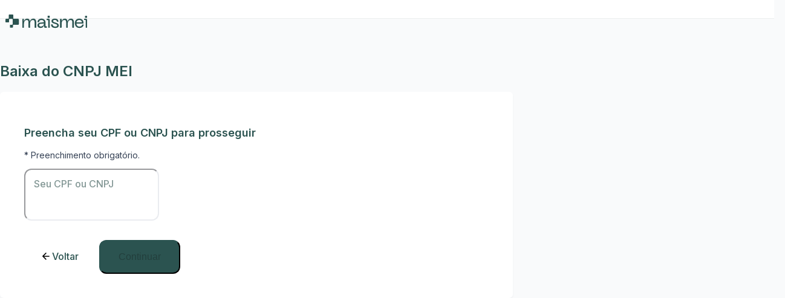

--- FILE ---
content_type: text/html; charset=UTF-8
request_url: https://web.maismei.com.br/fechar-baixar-mei/31be3ce8-c28e-4606-aa14-f7ee7b337c15/cpf-cnpj
body_size: 49156
content:
<!DOCTYPE html>
<html lang="pt-BR" dir="ltr" xmlns:fb="https://www.facebook.com/2008/fbml" xmlns:og="http://ogp.me/ns#" xmlns="http://www.w3.org/1999/xhtml" itemscope itemtype="http://schema.org/WebPage">
    <head prefix="og: http://ogp.me/ns# fb: http://ogp.me/ns/fb# product: http://ogp.me/ns/product#">

        <!-- Google Tag Manager -->
        <script>(function(w,d,s,l,i){w[l]=w[l]||[];w[l].push({'gtm.start':
              new Date().getTime(),event:'gtm.js'});var f=d.getElementsByTagName(s)[0],
            j=d.createElement(s),dl=l!='dataLayer'?'&l='+l:'';j.async=true;j.src=
            'https://www.googletagmanager.com/gtm.js?id='+i+dl;f.parentNode.insertBefore(j,f);
          })(window,document,'script','dataLayer','GTM-5NQZB8V');</script>
        <!-- End Google Tag Manager -->

        
<title>MaisMei - A plataforma feita para o microempreendedor individual.</title>

<meta charset="UTF-8" />

<meta name="description" content="Com o MaisMei você pode abrir sua MEI, acompanhar as DAS da MEI e ainda consumir muitos materias feitos por especialistas!" />
<meta name="keywords" content="mei, microempreendedor, maismei"/>
<meta name="resource-type" content="document">
<meta name="classification" content="Internet">
<meta name="distribution" content="Global">
<meta name="rating" content="General">
<meta name="language" content="pt-br">
<meta name="doc-class" content="Completed">
<meta name="doc-rights" content="Public">

<!-- ===================== -->
<!-- APPS BAR -->
<!-- ===================== -->
<!-- <meta name="apple-itunes-app" content="app-id=1437671032"> -->
<!-- <meta name="google-play-app" content="app-id=com.supermei.supermei"> -->

<!-- ===================== -->
<!-- Favicons -->
<!-- ===================== -->
<link rel="apple-touch-icon" sizes="180x180" href="/front-assets/images/favicons/apple-touch-icon.png">
<link rel="icon" type="image/png" sizes="32x32" href="/front-assets/images/favicons/favicon-32x32.png">
<link rel="icon" type="image/png" sizes="16x16" href="/front-assets/images/favicons/favicon-16x16.png">
<link rel="icon" type="image/png" sizes="150x150" href="/front-assets/images/favicons/mstile-150x150.png">
<link rel="manifest" href="/front-assets/images/favicons/site.webmanifest">
<link rel="mask-icon" href="/front-assets/images/favicons/safari-pinned-tab.svg" color="#5bbad5">
<meta name="msapplication-config" content="/front-assets/images/favicons/browserconfig.xml" />
<meta name="msapplication-TileColor" content="#da532c">
<meta name="theme-color" content="#ffffff">

<!-- ===================== -->
<!-- Mobile Specific Metas -->
<!-- ===================== -->
<meta name="viewport" content="width=device-width, initial-scale=1, maximum-scale=1, user-scalable=0">
<meta http-equiv="X-UA-Compatible" content="IE=edge,chrome=1">
<meta name="apple-mobile-web-app-capable" content="yes" />
<meta name="apple-mobile-web-app-status-bar-style" content="black-translucent" />

<!-- ===================== -->
<!-- AUTHOR -->
<!-- ===================== -->
<meta name="author" content="MaisMei" />
<meta name="reply-to" content="contato@maismei.com.br" />
<meta name="publisher" content="MaisMei">

<!-- ===================== -->
<!-- ROBOTS -->
<!-- ===================== -->
<meta name="robots" content="noindex, nofollow">

<!-- ===================== -->
<!-- FACEBOOK -->
<!-- ===================== -->
<meta property="fb:app_id" content="416490148888895" />
<meta property="og:title" content="MaisMei - A plataforma feita para o microempreendedor individual." />
<meta property="og:locale" content="pt_BR" />
<meta property="og:type" content="website" />
<meta property="og:url" content= https://www.maismei.com.br  />
<meta property="og:site_name" content="MaisMei - A plataforma feita para o microempreendedor individual." />
<meta property="og:description" content="Com o MaisMei você pode abrir sua MEI, acompanhar as DAS da MEI e ainda consumir muitos materias feitos por especialistas!" />
<meta property="og:image" content="https://assets.maismei.com.br/miscellaneous/img-share.png" />
<meta property="og:image:secure_url" content="https://assets.maismei.com.br/miscellaneous/img-share.png" />
<meta property="og:image:type" content="image/jpeg">
<meta property="og:image:width" content="1200">
<meta property="og:image:height" content="600">
<meta property="fb:admins" content="100001842874999"/>

<!-- ===================== -->
<!-- TWITTER -->
<!-- ===================== -->
<meta name="twitter:title" content="MaisMei - A plataforma feita para o microempreendedor individual." />
<meta name="twitter:card" content="summary" />
<meta name="twitter:site" content="https://www.maismei.com.br" />
<meta name="twitter:description" content="Com o MaisMei você pode abrir sua MEI, acompanhar as DAS da MEI e ainda consumir muitos materias feitos por especialistas!" />
<meta name="twitter:image:alt" content="MaisMei - A plataforma feita para o microempreendedor individual." />
<meta name="twitter:image" content="https://assets.maismei.com.br/miscellaneous/img-share.png" />

<meta name="csrf-param" content="_csrf-web-maismei">
<meta name="csrf-token" content="4fCYS1RTkbV4GEf2LG_KC7VFuOrRyh-gfoCaDMOGP-6ms_p6BAzG-CEoCI9rLbp_zQbcgY6pQP8EuNxggesIpQ==">

<link href="/assets/ff7f7f2c/css/bootstrap.css?v=1768996251" rel="stylesheet">
<link href="/front-assets/all.min.css?v=1768593271" rel="stylesheet">

    </head>
    <body class="layout-simple xs-container services">

        <!-- Google Tag Manager (noscript) -->
        <noscript><iframe src="https://www.googletagmanager.com/ns.html?id=GTM-5NQZB8V"
                          height="0" width="0" style="display:none;visibility:hidden"></iframe></noscript>
        <!-- End Google Tag Manager (noscript) -->

        
            <svg style="display:none;">

    <symbol id="icon-logo-maismei-dark" viewBox="0 0 1281 357">
        <path fill-rule="evenodd" clip-rule="evenodd" d="M117.54 246.093C117.54 240.636 122.041 236.212 127.594 236.212L177.655 236.213H197.644C204.742 236.213 210.496 230.526 210.496 223.512V154.153C210.496 147.139 204.742 141.452 197.644 141.452H177.655V141.474H132.376C126.823 141.474 122.322 137.05 122.322 131.593V82.8934C122.322 77.4373 117.821 73.0139 112.269 73.0125L62.0641 73C56.5101 72.9986 52.007 77.4229 52.007 82.8809V131.703C52.007 137.159 47.5054 141.583 41.9524 141.583L10.0544 141.584C4.50137 141.585 -0.000156885 146.009 4.10084e-09 151.466L0.0010449 187.79C0.00120187 193.247 4.50294 197.67 10.056 197.67L47.0189 197.669C52.5721 197.669 57.0735 193.245 57.0733 187.788L57.0724 151.965C57.0721 146.506 61.5754 142.082 67.1295 142.083L104.034 142.092C109.585 142.094 114.085 146.516 114.086 151.971L114.105 224.606C114.106 230.064 109.604 234.49 104.05 234.489L80.0372 234.489C74.4841 234.489 69.9824 238.912 69.9822 244.369L69.9815 271.343C69.9815 276.8 74.4829 281.224 80.0359 281.224L107.484 281.225C113.037 281.225 117.539 276.802 117.539 271.345L117.54 246.093ZM661.39 119.802V100.655C661.39 96.615 664.714 93.3469 668.803 93.3469H688.236C692.328 93.3469 695.651 96.615 695.651 100.655V119.802C695.651 123.842 692.328 127.11 688.236 127.11H668.803C664.714 127.11 661.39 123.842 661.39 119.802ZM669.03 162.881L651.202 162.661C648.249 162.625 645.869 160.255 645.869 157.336V147.019C645.869 144.073 648.291 141.692 651.271 141.692L676.668 141.693C682.94 141.693 687.813 142.252 691.164 145.299C694.522 148.352 696.083 153.136 696.083 159.391V276.483C696.083 279.429 693.661 281.809 690.681 281.809H677.68C674.699 281.809 672.278 279.429 672.278 276.483V166.116C672.278 164.349 670.833 162.904 669.03 162.881ZM1255.21 94.3925C1251.7 94.3925 1248.85 97.1964 1248.85 100.655V119.802C1248.85 123.261 1251.7 126.065 1255.21 126.065H1274.64C1278.15 126.065 1281 123.261 1281 119.802V100.655C1281 97.1964 1278.15 94.3925 1274.64 94.3925H1255.21ZM1263.53 281.715C1261.14 281.715 1259.19 279.799 1259.19 277.435V165.021C1259.19 162.678 1257.28 160.77 1254.9 160.74L1237.07 160.521C1234.69 160.491 1232.78 158.584 1232.78 156.24V145.923C1232.78 143.559 1234.73 141.643 1237.13 141.643L1262.57 141.643C1274.88 141.643 1280.88 146.083 1280.88 158.296V277.435C1280.88 279.799 1278.94 281.715 1276.54 281.715H1263.53ZM1108.32 157.907L1108.33 157.904C1121.14 145.284 1137.85 139.004 1158.37 139.004C1178.51 139.004 1194.67 145 1206.73 157.077C1218.81 169.164 1224.79 185.924 1224.79 207.215V212.546C1224.79 215.084 1222.71 217.142 1220.14 217.142H1116.7C1115.29 217.142 1114.21 218.304 1114.34 219.632C1115.55 232.239 1119.62 242.562 1126.49 250.664C1134.12 259.242 1145.8 263.622 1161.75 263.622C1173.23 263.622 1182.57 260.98 1189.86 255.776C1196.49 250.872 1201.11 243.945 1203.69 234.929C1204.27 232.917 1206.1 231.426 1208.28 231.426H1223.95C1226.94 231.426 1229.23 234.22 1228.31 237.137C1226.88 241.697 1225 246.043 1222.69 250.174C1219.82 255.634 1215.82 261.069 1210.71 266.484C1205.69 271.992 1198.88 276.419 1190.31 279.793L1190.31 279.796L1190.3 279.798C1181.9 282.997 1172.38 284.586 1161.75 284.586C1137.88 284.586 1119.71 277.671 1107.43 263.687L1107.42 263.682L1107.42 263.676C1095.4 249.577 1089.42 231.654 1089.42 209.991C1089.42 187.955 1095.68 170.549 1108.32 157.909L1108.32 157.907ZM1189.17 171.315L1189.17 171.311C1181.9 163.974 1171.69 160.245 1158.37 160.245C1145.06 160.245 1134.35 163.972 1126.13 171.35C1118.91 177.972 1114.95 186.012 1114.2 195.512C1114.11 196.755 1115.14 197.843 1116.51 197.843H1197.7C1199.06 197.843 1200.11 196.756 1200.02 195.502C1199.35 185.815 1195.73 177.774 1189.18 171.32L1189.17 171.315ZM1042.93 169.489L1042.92 169.483C1039.06 163.607 1031.98 160.523 1021.27 160.523C1007.91 160.523 997.332 165.909 989.453 176.739C981.732 187.424 977.818 201.805 977.818 219.982V276.484C977.818 279.43 975.396 281.81 972.416 281.81H958.008C955.027 281.81 952.605 279.43 952.605 276.484V199.166C952.605 185.151 950.535 175.333 946.587 169.495L946.582 169.489L946.577 169.483C942.718 163.607 935.63 160.523 924.927 160.523C911.56 160.523 900.986 165.909 893.107 176.74C885.388 187.425 881.474 201.805 881.474 219.982V276.484C881.474 279.43 879.052 281.81 876.072 281.81H861.661C858.683 281.81 856.259 279.43 856.259 276.484V147.105C856.259 144.16 858.683 141.779 861.661 141.779H876.072C879.052 141.779 881.474 144.16 881.474 147.105V178.99C881.474 179.537 881.925 179.988 882.491 179.988C882.96 179.988 883.385 179.659 883.503 179.186C886.846 165.623 892.52 155.545 900.822 148.866C909.132 142.182 919.948 139.004 933.379 139.004C945.821 139.004 955.703 142.879 962.888 150.716C969.875 157.97 971.604 167.723 973.186 179.573C973.285 180.319 973.932 180.882 974.7 180.882C975.406 180.882 976.038 180.392 976.218 179.688C979.69 166.186 986.33 155.992 995.518 149.179C1004.7 142.37 1016.34 139.004 1029.72 139.004C1044.09 139.004 1055.14 144.119 1062.69 154.414C1070.37 164.451 1074.16 177.643 1074.16 193.893V276.484C1074.16 279.43 1071.74 281.81 1068.76 281.81H1054.35C1051.37 281.81 1048.95 279.43 1048.95 276.484V199.166C1048.95 185.151 1046.88 175.333 1042.93 169.495L1042.93 169.489ZM823.76 273.797L823.755 273.801C814.83 281.065 800.44 284.586 780.827 284.586C760.262 284.586 744.451 280.459 733.549 272.045C722.612 263.603 716.777 250.968 715.931 234.316C715.779 231.322 718.258 228.928 721.225 228.928H735.635C738.634 228.928 740.971 231.319 741.196 234.17C741.99 244.171 745.704 251.54 752.24 256.438C758.813 261.362 768.385 263.899 781.11 263.899C792.142 263.899 799.98 262.417 804.8 259.604C809.487 256.867 811.886 252.347 811.886 245.794C811.886 239.581 808.974 235.136 804.685 231.765C800.357 228.363 794.66 226.089 789.228 224.305L789.21 224.299L789.191 224.292C787.738 223.756 784.684 222.842 779.981 221.544L779.974 221.543L779.969 221.541C775.489 220.254 772.453 219.321 770.901 218.75C762.826 216.159 756.424 213.933 751.702 212.072L751.695 212.069L751.688 212.066C747.116 210.19 742.275 207.663 737.165 204.493L737.153 204.486L737.142 204.478C731.949 201.068 728.147 197.054 725.795 192.419C723.453 187.807 722.301 182.46 722.301 176.408C722.301 164.976 726.967 155.873 736.254 149.199C745.513 142.36 758.252 139.004 774.348 139.004C794.562 139.004 809.365 143.464 818.482 152.635C826.679 160.712 831.237 170.529 832.143 182.04C832.38 185.064 829.864 187.445 826.908 187.445H812.498C809.49 187.445 807.183 185.043 806.884 182.229C806.079 174.65 802.988 169.078 797.68 165.367C792.331 161.629 784.599 159.69 774.348 159.69C765.126 159.69 758.385 161.096 753.983 163.768C749.667 166.39 747.516 170.275 747.516 175.575C747.516 181.586 749.648 185.958 753.829 188.876C758.19 191.918 766.499 195.395 778.893 199.28L778.9 199.282L778.907 199.284C780.602 199.841 783.603 200.857 787.908 202.333C792.37 203.615 795.583 204.637 797.515 205.394C799.435 205.965 802.266 206.989 805.987 208.456C822.491 214.153 837.099 226.419 837.099 244.961C837.099 256.732 832.649 266.372 823.767 273.792L823.76 273.797ZM549.433 201.179L601.078 196.296C602.848 196.129 604.12 194.628 603.936 192.972C602.713 181.928 598.911 173.791 592.651 168.403C586.386 163.011 577.509 160.245 565.876 160.245C554.791 160.245 545.638 162.972 538.343 168.36C532.202 173.016 528.693 180.161 527.934 189.973C527.713 192.826 525.374 195.216 522.375 195.216H508.528C505.57 195.216 503.061 192.836 503.282 189.817C504.269 176.394 509.88 164.815 520.071 155.116C531.391 144.34 546.703 139.004 565.876 139.004C585.443 139.004 600.956 144.814 612.275 156.532C623.765 168.231 629.473 183.588 629.473 202.497V257.056C629.473 258.839 630.941 260.291 632.762 260.291H644.636C647.617 260.291 650.038 262.672 650.038 265.617V276.484C650.038 279.43 647.617 281.81 644.636 281.81H624.191C618.494 281.81 614.025 280.431 610.985 277.487C607.942 274.54 606.514 270.2 606.514 264.667V264.642L607.48 245.051C607.512 244.367 606.958 243.787 606.252 243.787C605.696 243.787 605.19 244.167 605.035 244.723C601.358 257.927 594.96 267.923 585.791 274.608C576.624 281.289 564.793 284.586 550.383 284.586C542.6 284.586 535.636 283.651 529.505 281.763L529.484 281.757L529.466 281.751C523.569 279.689 518.928 277.228 515.598 274.334L515.586 274.323L515.572 274.311C512.293 271.27 509.593 267.753 507.472 263.766L507.468 263.757L507.463 263.749C505.37 259.622 504.011 255.915 503.422 252.637V252.633V252.628C502.85 249.241 502.562 245.852 502.562 242.463C502.562 230.378 506.479 220.797 514.397 213.857C522.281 206.948 534.008 202.764 549.428 201.179L549.433 201.179ZM600.634 215.404L553.591 220.19C544.456 221.108 537.917 223.117 533.826 226.098L533.812 226.106L533.801 226.115C529.845 228.826 527.775 233.262 527.775 239.688C527.775 247.24 530.05 252.945 534.477 256.958C538.925 260.989 545.121 263.066 553.2 263.066C568.556 263.066 580.853 258.428 590.204 249.216C598.534 241.008 603.166 230.802 604.088 218.542C604.224 216.719 602.602 215.203 600.634 215.404ZM451.918 169.489L451.913 169.483C448.054 163.607 440.966 160.523 430.263 160.523C416.899 160.523 406.324 165.908 398.445 176.738C390.724 187.424 386.81 201.805 386.81 219.982V276.484C386.81 279.43 384.388 281.81 381.408 281.81H366.997C364.019 281.81 361.595 279.43 361.595 276.484V199.166C361.595 185.151 359.527 175.333 355.576 169.495L355.572 169.489L355.569 169.483C351.708 163.607 344.622 160.523 333.919 160.523C320.552 160.523 309.978 165.909 302.098 176.739C294.378 187.424 290.464 201.805 290.464 219.982V276.484C290.464 279.43 288.042 281.81 285.064 281.81H270.653C267.672 281.81 265.251 279.43 265.251 276.484V147.105C265.251 144.16 267.672 141.779 270.653 141.779H285.064C288.042 141.779 290.464 144.16 290.464 147.105V178.99C290.464 179.537 290.917 179.988 291.482 179.988C291.952 179.988 292.377 179.659 292.494 179.186C295.838 165.623 301.512 155.545 309.814 148.866C318.121 142.182 328.94 139.004 342.368 139.004C354.81 139.004 364.693 142.879 371.877 150.716C378.866 157.97 380.594 167.723 382.178 179.573C382.277 180.319 382.923 180.882 383.689 180.882C384.395 180.882 385.028 180.392 385.209 179.688C388.68 166.186 395.319 155.992 404.507 149.179C413.69 142.37 425.337 139.004 438.715 139.004C453.084 139.004 464.128 144.119 471.678 154.414C479.364 164.45 483.154 177.642 483.154 193.893V276.484C483.154 279.43 480.732 281.81 477.752 281.81H463.343C460.363 281.81 457.941 279.43 457.941 276.484V199.166C457.941 185.151 455.871 175.333 451.923 169.495L451.918 169.489Z" fill="#2B5350"/>
    </symbol>

    <symbol id="icon-logo-maismei-light" viewBox="0 0 1281 357">
        <path fill-rule="evenodd" clip-rule="evenodd" d="M117.54 246.093C117.54 240.636 122.041 236.212 127.594 236.212L177.655 236.213H197.644C204.742 236.213 210.496 230.526 210.496 223.512V154.153C210.496 147.139 204.742 141.452 197.644 141.452H177.655V141.474H132.376C126.823 141.474 122.322 137.05 122.322 131.593V82.8934C122.322 77.4373 117.821 73.0138 112.269 73.0125L62.0641 73C56.5101 72.9986 52.007 77.4229 52.007 82.8809V131.703C52.007 137.16 47.5054 141.583 41.9524 141.583L10.0544 141.584C4.50137 141.585 -0.000156946 146.009 4.10405e-09 151.466L0.00104484 187.79C0.00120181 193.247 4.50294 197.67 10.056 197.67L47.0189 197.669C52.5721 197.669 57.0735 193.245 57.0733 187.788L57.0724 151.965C57.0721 146.506 61.5754 142.082 67.1295 142.083L104.034 142.092C109.585 142.094 114.085 146.516 114.086 151.971L114.105 224.606C114.106 230.064 109.604 234.49 104.05 234.489L80.0372 234.489C74.4841 234.489 69.9824 238.912 69.9822 244.369L69.9815 271.343C69.9815 276.8 74.4829 281.224 80.0359 281.224L107.484 281.225C113.037 281.225 117.539 276.802 117.539 271.345L117.54 246.093ZM661.39 119.802V100.655C661.39 96.615 664.714 93.3469 668.803 93.3469H688.236C692.328 93.3469 695.651 96.615 695.651 100.655V119.802C695.651 123.842 692.328 127.11 688.236 127.11H668.803C664.714 127.11 661.39 123.842 661.39 119.802ZM669.03 162.881L651.202 162.662C648.249 162.625 645.869 160.255 645.869 157.336V147.019C645.869 144.073 648.291 141.692 651.271 141.692L676.668 141.693C682.94 141.693 687.813 142.252 691.164 145.299C694.522 148.352 696.083 153.136 696.083 159.391V276.483C696.083 279.429 693.661 281.809 690.681 281.809H677.68C674.699 281.809 672.278 279.429 672.278 276.483V166.116C672.278 164.349 670.833 162.904 669.03 162.881ZM1255.21 94.3925C1251.7 94.3925 1248.85 97.1964 1248.85 100.655V119.802C1248.85 123.261 1251.7 126.065 1255.21 126.065H1274.64C1278.15 126.065 1281 123.261 1281 119.802V100.655C1281 97.1964 1278.15 94.3925 1274.64 94.3925H1255.21ZM1263.53 281.715C1261.14 281.715 1259.19 279.799 1259.19 277.435V165.021C1259.19 162.678 1257.28 160.77 1254.9 160.74L1237.07 160.521C1234.69 160.491 1232.78 158.584 1232.78 156.24V145.923C1232.78 143.559 1234.73 141.643 1237.13 141.643L1262.57 141.643C1274.88 141.643 1280.88 146.083 1280.88 158.296V277.435C1280.88 279.799 1278.94 281.715 1276.54 281.715H1263.53ZM1108.32 157.907L1108.33 157.904C1121.14 145.284 1137.85 139.004 1158.37 139.004C1178.51 139.004 1194.67 145 1206.73 157.077C1218.81 169.164 1224.79 185.924 1224.79 207.215V212.546C1224.79 215.084 1222.71 217.142 1220.14 217.142H1116.7C1115.29 217.142 1114.21 218.304 1114.34 219.632C1115.55 232.239 1119.62 242.562 1126.49 250.664C1134.12 259.242 1145.8 263.622 1161.75 263.622C1173.23 263.622 1182.57 260.98 1189.86 255.776C1196.49 250.872 1201.11 243.945 1203.69 234.929C1204.27 232.917 1206.1 231.426 1208.28 231.426H1223.95C1226.94 231.426 1229.23 234.22 1228.31 237.137C1226.88 241.697 1225 246.043 1222.69 250.174C1219.82 255.634 1215.82 261.069 1210.71 266.484C1205.69 271.992 1198.88 276.419 1190.31 279.793L1190.31 279.796L1190.3 279.798C1181.9 282.997 1172.38 284.586 1161.75 284.586C1137.88 284.586 1119.71 277.671 1107.43 263.687L1107.42 263.682L1107.42 263.676C1095.4 249.577 1089.42 231.654 1089.42 209.991C1089.42 187.955 1095.68 170.549 1108.32 157.909L1108.32 157.907ZM1189.17 171.316L1189.17 171.311C1181.9 163.974 1171.69 160.245 1158.37 160.245C1145.06 160.245 1134.35 163.972 1126.13 171.35C1118.91 177.972 1114.95 186.012 1114.2 195.512C1114.11 196.755 1115.14 197.843 1116.51 197.843H1197.7C1199.06 197.843 1200.11 196.756 1200.02 195.502C1199.35 185.815 1195.73 177.774 1189.18 171.32L1189.17 171.316ZM1042.93 169.489L1042.92 169.483C1039.06 163.606 1031.98 160.523 1021.27 160.523C1007.91 160.523 997.332 165.909 989.453 176.739C981.732 187.424 977.818 201.805 977.818 219.982V276.484C977.818 279.43 975.396 281.81 972.416 281.81H958.008C955.027 281.81 952.605 279.43 952.605 276.484V199.166C952.605 185.151 950.535 175.333 946.587 169.495L946.582 169.489L946.577 169.483C942.718 163.606 935.63 160.523 924.927 160.523C911.56 160.523 900.986 165.909 893.107 176.74C885.388 187.425 881.474 201.805 881.474 219.982V276.484C881.474 279.43 879.052 281.81 876.072 281.81H861.661C858.683 281.81 856.259 279.43 856.259 276.484V147.105C856.259 144.16 858.683 141.779 861.661 141.779H876.072C879.052 141.779 881.474 144.16 881.474 147.105V178.99C881.474 179.537 881.925 179.988 882.491 179.988C882.96 179.988 883.385 179.659 883.503 179.186C886.846 165.623 892.52 155.545 900.822 148.866C909.132 142.183 919.948 139.004 933.379 139.004C945.821 139.004 955.703 142.879 962.888 150.716C969.875 157.97 971.604 167.723 973.186 179.573C973.285 180.319 973.932 180.882 974.7 180.882C975.406 180.882 976.038 180.392 976.218 179.688C979.69 166.186 986.33 155.992 995.518 149.179C1004.7 142.37 1016.34 139.004 1029.72 139.004C1044.09 139.004 1055.14 144.119 1062.69 154.414C1070.37 164.451 1074.16 177.643 1074.16 193.893V276.484C1074.16 279.43 1071.74 281.81 1068.76 281.81H1054.35C1051.37 281.81 1048.95 279.43 1048.95 276.484V199.166C1048.95 185.151 1046.88 175.333 1042.93 169.495L1042.93 169.489ZM823.76 273.797L823.755 273.801C814.83 281.065 800.44 284.586 780.827 284.586C760.262 284.586 744.451 280.459 733.549 272.045C722.612 263.603 716.777 250.968 715.931 234.316C715.779 231.322 718.258 228.928 721.225 228.928H735.635C738.634 228.928 740.971 231.319 741.196 234.17C741.99 244.171 745.704 251.54 752.24 256.438C758.813 261.362 768.385 263.899 781.11 263.899C792.142 263.899 799.98 262.417 804.8 259.604C809.487 256.867 811.886 252.347 811.886 245.794C811.886 239.581 808.974 235.136 804.685 231.765C800.357 228.363 794.66 226.089 789.228 224.305L789.21 224.299L789.191 224.292C787.738 223.756 784.684 222.842 779.981 221.545L779.974 221.543L779.969 221.541C775.489 220.254 772.453 219.321 770.901 218.75C762.826 216.159 756.424 213.933 751.702 212.072L751.695 212.069L751.688 212.066C747.116 210.19 742.275 207.663 737.165 204.493L737.153 204.486L737.142 204.478C731.949 201.068 728.147 197.054 725.795 192.419C723.453 187.808 722.301 182.46 722.301 176.408C722.301 164.976 726.967 155.873 736.254 149.199C745.513 142.36 758.252 139.004 774.348 139.004C794.562 139.004 809.365 143.464 818.482 152.635C826.679 160.712 831.237 170.529 832.143 182.04C832.38 185.064 829.864 187.445 826.908 187.445H812.498C809.49 187.445 807.183 185.043 806.884 182.229C806.079 174.65 802.988 169.078 797.68 165.367C792.331 161.629 784.599 159.69 774.348 159.69C765.126 159.69 758.385 161.096 753.983 163.768C749.667 166.39 747.516 170.275 747.516 175.575C747.516 181.586 749.648 185.958 753.829 188.876C758.19 191.918 766.499 195.395 778.893 199.28L778.9 199.282L778.907 199.284C780.602 199.841 783.603 200.857 787.908 202.333C792.37 203.615 795.583 204.637 797.515 205.394C799.435 205.965 802.266 206.989 805.987 208.456C822.491 214.153 837.099 226.419 837.099 244.961C837.099 256.732 832.649 266.372 823.767 273.792L823.76 273.797ZM549.433 201.179L601.078 196.296C602.848 196.129 604.12 194.628 603.936 192.972C602.713 181.928 598.911 173.791 592.651 168.403C586.386 163.011 577.509 160.245 565.876 160.245C554.791 160.245 545.638 162.972 538.343 168.36C532.202 173.016 528.693 180.161 527.934 189.973C527.713 192.826 525.374 195.216 522.375 195.216H508.528C505.57 195.216 503.061 192.836 503.282 189.817C504.269 176.394 509.88 164.815 520.071 155.116C531.391 144.34 546.703 139.004 565.876 139.004C585.443 139.004 600.956 144.814 612.275 156.532C623.765 168.231 629.473 183.588 629.473 202.497V257.056C629.473 258.839 630.941 260.291 632.762 260.291H644.636C647.617 260.291 650.038 262.672 650.038 265.617V276.484C650.038 279.43 647.617 281.81 644.636 281.81H624.191C618.494 281.81 614.025 280.431 610.985 277.487C607.942 274.54 606.514 270.2 606.514 264.667V264.642L607.48 245.051C607.512 244.367 606.958 243.787 606.252 243.787C605.696 243.787 605.19 244.167 605.035 244.723C601.358 257.927 594.96 267.923 585.791 274.608C576.624 281.29 564.793 284.586 550.383 284.586C542.6 284.586 535.636 283.651 529.505 281.763L529.484 281.757L529.466 281.751C523.569 279.689 518.928 277.228 515.598 274.334L515.586 274.323L515.572 274.311C512.293 271.27 509.593 267.753 507.472 263.766L507.468 263.757L507.463 263.749C505.37 259.622 504.011 255.915 503.422 252.637V252.633V252.628C502.85 249.241 502.562 245.852 502.562 242.463C502.562 230.378 506.479 220.797 514.397 213.857C522.281 206.948 534.008 202.764 549.428 201.179L549.433 201.179ZM600.634 215.404L553.591 220.19C544.456 221.108 537.917 223.117 533.826 226.098L533.812 226.106L533.801 226.115C529.845 228.826 527.775 233.262 527.775 239.688C527.775 247.24 530.05 252.945 534.477 256.958C538.925 260.989 545.121 263.066 553.2 263.066C568.556 263.066 580.853 258.428 590.204 249.216C598.534 241.008 603.166 230.802 604.088 218.542C604.224 216.719 602.602 215.203 600.634 215.404ZM451.918 169.489L451.913 169.483C448.054 163.606 440.966 160.523 430.263 160.523C416.899 160.523 406.324 165.908 398.445 176.738C390.724 187.424 386.81 201.805 386.81 219.982V276.484C386.81 279.43 384.388 281.81 381.408 281.81H366.997C364.019 281.81 361.595 279.43 361.595 276.484V199.166C361.595 185.151 359.527 175.333 355.576 169.495L355.572 169.489L355.569 169.483C351.708 163.606 344.622 160.523 333.919 160.523C320.552 160.523 309.978 165.909 302.098 176.739C294.378 187.424 290.464 201.805 290.464 219.982V276.484C290.464 279.43 288.042 281.81 285.064 281.81H270.653C267.672 281.81 265.251 279.43 265.251 276.484V147.105C265.251 144.16 267.672 141.779 270.653 141.779H285.064C288.042 141.779 290.464 144.16 290.464 147.105V178.99C290.464 179.537 290.917 179.988 291.482 179.988C291.952 179.988 292.377 179.659 292.494 179.186C295.838 165.623 301.512 155.545 309.814 148.866C318.121 142.183 328.94 139.004 342.368 139.004C354.81 139.004 364.693 142.879 371.877 150.716C378.866 157.97 380.594 167.723 382.178 179.573C382.277 180.319 382.923 180.882 383.689 180.882C384.395 180.882 385.028 180.392 385.209 179.688C388.68 166.186 395.319 155.992 404.507 149.179C413.69 142.37 425.337 139.004 438.715 139.004C453.084 139.004 464.128 144.119 471.678 154.414C479.364 164.45 483.154 177.642 483.154 193.893V276.484C483.154 279.43 480.732 281.81 477.752 281.81H463.343C460.363 281.81 457.941 279.43 457.941 276.484V199.166C457.941 185.151 455.871 175.333 451.923 169.495L451.918 169.489Z" fill="white"/>
    </symbol>

    <symbol id="icon-logo-symbol" viewBox="0 0 386 357">
        <path fill-rule="evenodd" clip-rule="evenodd" d="M231.218 280.041C221.721 280.041 214.022 287.605 214.022 296.934L214.021 340.107C214.02 349.437 206.321 357 196.824 357L149.881 356.999C140.384 356.999 132.686 349.435 132.686 340.105L132.687 293.988C132.687 284.658 140.386 277.095 149.883 277.095L190.951 277.096C200.45 277.097 208.15 269.531 208.147 260.199L208.115 136.015C208.113 126.689 200.418 119.129 190.924 119.126L127.808 119.111C118.309 119.109 110.607 126.673 110.608 136.005L110.609 197.252C110.61 206.582 102.911 214.145 93.414 214.146L30.1982 214.147C20.7011 214.147 13.0021 206.584 13.0018 197.254L13 135.152C12.9997 125.822 20.6985 118.258 30.1955 118.258L84.749 118.256C94.2458 118.256 101.945 110.693 101.945 101.363V17.8933C101.945 8.5617 109.646 0.997645 119.145 1L205.008 1.02129C214.504 1.02364 222.2 8.58635 222.2 17.9146V101.176C222.2 110.506 229.899 118.069 239.396 118.069H316.834V118.032H351.021C363.159 118.032 373 127.754 373 139.746V258.328C373 270.321 363.159 280.043 351.021 280.043H316.834L231.218 280.041Z" fill="black"/>
    </symbol>

    <symbol id="icon-arrow-left" viewBox="0 0 14 14">
        <path d="M3.24754515,6 L12.833326,6 C13.3856107,6 13.833326,6.44771525 13.833326,7 C13.833326,7.55228475 13.3856107,8 12.833326,8 L3.58087264,8 L7.54044484,11.9595953 C7.930968,12.3501207 7.93096615,12.9832857 7.54044072,13.3738088 C7.14991529,13.764332 6.51675031,13.7643302 6.12622716,13.3738047 L0.461026637,7.70857118 C0.460045953,7.70759453 0.459067307,7.70661588 0.458090684,7.70563521 L0.292891158,7.54043472 C-0.0976313328,7.14990995 -0.0976302474,6.51674628 0.292893582,6.12622286 L6.12622958,0.292892855 C6.51675408,-0.0976312358 7.14991905,-0.0976309101 7.54044314,0.292893582 C7.93096724,0.683418075 7.93096691,1.31658305 7.54044242,1.70710714 L3.24754515,6 Z"></path>
    </symbol>

    <symbol id="icon-arrow-down" viewBox="0 0 14 15">
        <path d="M3.24754515,7 L12.833326,7 C13.3856107,7 13.833326,7.44771525 13.833326,8 C13.833326,8.55228475 13.3856107,9 12.833326,9 L3.58087264,9 L7.54044484,12.9595953 C7.930968,13.3501207 7.93096615,13.9832857 7.54044072,14.3738088 C7.14991529,14.764332 6.51675031,14.7643302 6.12622716,14.3738047 L0.461026637,8.70857118 C0.460045953,8.70759453 0.459067307,8.70661588 0.458090684,8.70563521 L0.292891158,8.54043472 C-0.0976313328,8.14990995 -0.0976302474,7.51674628 0.292893582,7.12622286 L6.12622958,1.29289286 C6.51675408,0.902368764 7.14991905,0.90236909 7.54044314,1.29289358 C7.93096724,1.68341808 7.93096691,2.31658305 7.54044242,2.70710714 L3.24754515,7 Z" transform="translate(6.916663, 7.833350) rotate(-90.000000) translate(-6.916663, -7.833350) "></path>
    </symbol>

    <symbol id="icon-arrow-right" viewBox="0 0 14 14">
        <path d="M3.24754515,6 L12.833326,6 C13.3856107,6 13.833326,6.44771525 13.833326,7 C13.833326,7.55228475 13.3856107,8 12.833326,8 L3.58087264,8 L7.54044484,11.9595953 C7.930968,12.3501207 7.93096615,12.9832857 7.54044072,13.3738088 C7.14991529,13.764332 6.51675031,13.7643302 6.12622716,13.3738047 L0.461026637,7.70857118 C0.460045953,7.70759453 0.459067307,7.70661588 0.458090684,7.70563521 L0.292891158,7.54043472 C-0.0976313328,7.14990995 -0.0976302474,6.51674628 0.292893582,6.12622286 L6.12622958,0.292892855 C6.51675408,-0.0976312358 7.14991905,-0.0976309101 7.54044314,0.292893582 C7.93096724,0.683418075 7.93096691,1.31658305 7.54044242,1.70710714 L3.24754515,6 Z" transform="translate(6.916663, 6.833350) scale(-1, 1) translate(-6.916663, -6.833350) "></path>
    </symbol>

    <symbol id="icon-arrow-up" viewBox="0 0 14 15">
        <path d="M3.24754515,7 L12.833326,7 C13.3856107,7 13.833326,7.44771525 13.833326,8 C13.833326,8.55228475 13.3856107,9 12.833326,9 L3.58087264,9 L7.54044484,12.9595953 C7.930968,13.3501207 7.93096615,13.9832857 7.54044072,14.3738088 C7.14991529,14.764332 6.51675031,14.7643302 6.12622716,14.3738047 L0.461026637,8.70857118 C0.460045953,8.70759453 0.459067307,8.70661588 0.458090684,8.70563521 L0.292891158,8.54043472 C-0.0976313328,8.14990995 -0.0976302474,7.51674628 0.292893582,7.12622286 L6.12622958,1.29289286 C6.51675408,0.902368764 7.14991905,0.90236909 7.54044314,1.29289358 C7.93096724,1.68341808 7.93096691,2.31658305 7.54044242,2.70710714 L3.24754515,7 Z" transform="translate(6.916663, 7.833350) rotate(90.000000) translate(-6.916663, -7.833350) "></path>
    </symbol>

    <symbol id="icon-chevron-left" viewBox="0 0 8 13">
        <path d="M4,7.58579 L-0.292889925,3.292893 C-0.683419925,2.902369 -1.31658192,2.902369 -1.70710692,3.292893 C-2.09763103,3.683418 -2.09763103,4.31658 -1.70710692,4.70711 L3.29289007,9.70711 C3.68342007,10.09763 4.31658008,10.09763 4.70711007,9.70711 L9.70710008,4.70711 C10.0976001,4.31658 10.0976001,3.683418 9.70710008,3.292893 C9.31660008,2.902369 8.68340008,2.902369 8.29290008,3.292893 L4,7.58579 Z" transform="translate(3.999988, 6.500000) rotate(90.000000) translate(-3.999988, -6.500000) "></path>
    </symbol>

    <symbol id="icon-chevron-down" viewBox="0 0 12 7">
        <path d="M6,4.58579 L1.70711008,0.292893 C1.31658008,-0.097631 0.683418075,-0.097631 0.292893075,0.292893 C-0.097631025,0.683418 -0.097631025,1.31658 0.292893075,1.70711 L5.29289007,6.70711 C5.68342007,7.09763 6.31658008,7.09763 6.70711007,6.70711 L11.7071001,1.70711 C12.0976001,1.31658 12.0976001,0.683418 11.7071001,0.292893 C11.3166001,-0.097631 10.6834001,-0.097631 10.2929001,0.292893 L6,4.58579 Z"></path>
    </symbol>

    <symbol id="icon-chevron-right" viewBox="0 0 8 13">
        <path d="M4,7.58579 L-0.292889925,3.292893 C-0.683419925,2.902369 -1.31658192,2.902369 -1.70710692,3.292893 C-2.09763102,3.683418 -2.09763102,4.31658 -1.70710692,4.70711 L3.29289008,9.70711 C3.68342008,10.09763 4.31658008,10.09763 4.70711008,9.70711 L9.70710008,4.70711 C10.0976001,4.31658 10.0976001,3.683418 9.70710008,3.292893 C9.31660008,2.902369 8.68340008,2.902369 8.29290008,3.292893 L4,7.58579 Z" transform="translate(3.999988, 6.500000) rotate(-90.000000) translate(-3.999988, -6.500000) "></path>
    </symbol>

    <symbol id="icon-chevron-up" viewBox="0 0 12 7">
        <path d="M6,4.58579 L1.70711008,0.292893 C1.31658008,-0.097631 0.683418075,-0.097631 0.292893075,0.292893 C-0.097631025,0.683418 -0.097631025,1.31658 0.292893075,1.70711 L5.29289007,6.70711 C5.68342007,7.09763 6.31658008,7.09763 6.70711007,6.70711 L11.7071001,1.70711 C12.0976001,1.31658 12.0976001,0.683418 11.7071001,0.292893 C11.3166001,-0.097631 10.6834001,-0.097631 10.2929001,0.292893 L6,4.58579 Z" transform="translate(5.999988, 3.500000) scale(1, -1) translate(-5.999988, -3.500000) "></path>
    </symbol>


    <symbol id="icon-caret-left" viewBox="0 0 8 11">
        <path d="M8.9116648,2 C9.1799948,2 9.3291948,2.310378 9.1615948,2.519902 L4.3660148,8.514324 C4.2379048,8.674454 3.9943648,8.674454 3.8662548,8.514324 L-0.929277196,2.519903 C-1.0968968,2.310378 -0.947721196,2 -0.679399196,2 L8.9116648,2 Z" transform="translate(4.116150, 5.317211) rotate(90.000000) translate(-4.116150, -5.317211) "></path>
    </symbol>

    <symbol id="icon-caret-down" viewBox="0 0 11 7">
        <path d="M9.9116648,0 C10.1799948,0 10.3291948,0.310378 10.1615948,0.519902 L5.3660148,6.514324 C5.2379048,6.674454 4.9943648,6.674454 4.8662548,6.514324 L0.0707228043,0.519903 C-0.0968967957,0.310378 0.0522788043,0 0.320600804,0 L9.9116648,0 Z"></path>
    </symbol>

    <symbol id="icon-caret-right" viewBox="0 0 8 11">
        <path d="M8.9116648,2 C9.1799948,2 9.3291948,2.310378 9.1615948,2.519902 L4.3660148,8.514324 C4.2379048,8.674454 3.9943648,8.674454 3.8662548,8.514324 L-0.929277196,2.519903 C-1.0968968,2.310378 -0.947721196,2 -0.679399196,2 L8.9116648,2 Z" transform="translate(4.116150, 5.317211) rotate(-90.000000) translate(-4.116150, -5.317211) "></path>
    </symbol>

    <symbol id="icon-caret-up" viewBox="0 0 11 7">
        <path d="M9.9116648,0 C10.1799948,0 10.3291948,0.310378 10.1615948,0.519902 L5.3660148,6.514324 C5.2379048,6.674454 4.9943648,6.674454 4.8662548,6.514324 L0.0707228043,0.519903 C-0.0968967957,0.310378 0.0522788043,0 0.320600804,0 L9.9116648,0 Z" transform="translate(5.116150, 3.317211) scale(1, -1) translate(-5.116150, -3.317211) "></path>
    </symbol>

    <symbol id="icon-dash" viewBox="0 0 20 21" fill="none" xmlns="http://www.w3.org/2000/svg">
        <path fill-rule="evenodd" clip-rule="evenodd" d="M13.3333 18H6.66667C4.36548 18 2.5 16.1345 2.5 13.8333V9.83334C2.50001 8.56758 3.07538 7.37046 4.06378 6.57974L7.39711 3.91308C8.91886 2.69566 11.0812 2.69566 12.6029 3.91308L15.9363 6.57974C16.9246 7.37047 17.5 8.56759 17.5 9.83334V13.8333C17.5 16.1345 15.6345 18 13.3333 18Z" stroke-width="1.5" stroke-linecap="round" stroke-linejoin="round"/>
    </symbol>

    <symbol id="icon-page" viewBox="0 0 20 21" fill="none" xmlns="http://www.w3.org/2000/svg">
        <path d="M13.3334 2.16666V5.5" stroke-width="1.5" stroke-linecap="round" stroke-linejoin="round"/>
        <path d="M6.66667 2.16666V5.5" stroke-width="1.5" stroke-linecap="round" stroke-linejoin="round"/>
        <path d="M2.5 7.99999H17.5" stroke-width="1.5" stroke-linecap="round" stroke-linejoin="round"/>
        <path fill-rule="evenodd" clip-rule="evenodd" d="M15.8333 3.83333H4.16667C3.24583 3.83333 2.5 4.57916 2.5 5.49999V16.3333C2.5 17.2542 3.24583 18 4.16667 18H15.8333C16.7542 18 17.5 17.2542 17.5 16.3333V5.49999C17.5 4.57916 16.7542 3.83333 15.8333 3.83333Z" stroke-width="1.5" stroke-linecap="round" stroke-linejoin="round"/>
    </symbol>

    <symbol id="icon-cog" width="24" height="24" viewBox="0 0 24 24" fill="none">
        <path fill-rule="evenodd" clip-rule="evenodd" d="M12 15.6316C14.0216 15.6316 15.6605 14.0057 15.6605 12C15.6605 9.99433 14.0216 8.36842 12 8.36842C9.97838 8.36842 8.33953 9.99433 8.33953 12C8.33953 14.0057 9.97838 15.6316 12 15.6316ZM12 13.6316C11.0917 13.6316 10.3554 12.9011 10.3554 12C10.3554 11.0989 11.0917 10.3684 12 10.3684C12.9083 10.3684 13.6446 11.0989 13.6446 12C13.6446 12.9011 12.9083 13.6316 12 13.6316Z" fill="#ACB9B9"/>
        <path fill-rule="evenodd" clip-rule="evenodd" d="M9.09429 3.33907C9.38357 1.97584 10.5958 1 12 1C13.4042 1 14.6164 1.97584 14.9057 3.33907L14.962 3.60457C16.0187 3.97101 16.9989 4.53018 17.8497 5.2566L18.1074 5.17298C19.442 4.73991 20.9 5.29353 21.6021 6.5C22.3042 7.70647 22.0585 9.23593 21.0131 10.1661L20.8113 10.3457C21.02 11.4399 21.018 12.5617 20.8095 13.6528L21.0131 13.8339C22.0585 14.7641 22.3042 16.2935 21.6021 17.5C20.9 18.7065 19.442 19.2601 18.1074 18.827L17.8489 18.7431C17.4276 19.1021 16.971 19.4234 16.4827 19.7031C15.9945 19.9827 15.4857 20.2144 14.9617 20.3969L14.9057 20.6609C14.6164 22.0242 13.4042 23 12 23C10.5958 23 9.38357 22.0242 9.09429 20.6609L9.03795 20.3954C7.98129 20.029 7.00107 19.4698 6.1503 18.7434L5.8926 18.827C4.55798 19.2601 3.10004 18.7065 2.39794 17.5C1.69584 16.2935 1.94155 14.7641 2.98689 13.8339L3.18874 13.6543C2.98002 12.5601 2.98202 11.4383 3.19048 10.3472L2.98689 10.1661C1.94155 9.23593 1.69584 7.70647 2.39794 6.5C3.10004 5.29353 4.55798 4.73991 5.8926 5.17298L6.1511 5.25686C6.57236 4.89792 7.02899 4.5766 7.51725 4.29693C8.00551 4.01726 8.51431 3.78559 9.03826 3.60311L9.09429 3.33907ZM12 3C11.5491 3 11.1598 3.31335 11.067 3.75109L10.8893 4.58834C10.8115 4.95506 10.5335 5.24784 10.1692 5.34682C9.59911 5.50169 9.04777 5.72966 8.52521 6.02898C8.00265 6.3283 7.52798 6.68802 7.10776 7.10038C6.83919 7.36392 6.44464 7.45636 6.0856 7.33986L5.26593 7.07388C4.83737 6.93482 4.36922 7.1126 4.14377 7.5C3.91832 7.8874 3.99722 8.37852 4.33289 8.6772L4.97653 9.24993C5.25789 9.50029 5.37444 9.88578 5.27841 10.2484C4.97456 11.396 4.97134 12.6029 5.27656 13.7524C5.37291 14.1152 5.25641 14.501 4.97486 14.7516L4.33289 15.3228C3.99722 15.6215 3.91832 16.1126 4.14377 16.5C4.36922 16.8874 4.83737 17.0652 5.26593 16.9261L6.08555 16.6602C6.44502 16.5435 6.84005 16.6363 7.10861 16.9005C7.95939 17.7375 9.01454 18.3382 10.1682 18.6509C10.5328 18.7497 10.811 19.0426 10.8888 19.4095L11.067 20.2489C11.1598 20.6867 11.5491 21 12 21C12.4509 21 12.8402 20.6867 12.933 20.2489L13.1107 19.4117C13.1885 19.0449 13.4665 18.7522 13.8308 18.6532C14.4009 18.4983 14.9522 18.2703 15.4748 17.971C15.9974 17.6717 16.472 17.312 16.8922 16.8996C17.1608 16.6361 17.5554 16.5436 17.9144 16.6601L18.7341 16.9261C19.1626 17.0652 19.6308 16.8874 19.8562 16.5C20.0817 16.1126 20.0028 15.6215 19.6671 15.3228L19.0235 14.7501C18.7421 14.4997 18.6256 14.1142 18.7216 13.7516C19.0254 12.604 19.0287 11.3971 18.7234 10.2476C18.6271 9.88479 18.7436 9.49897 19.0251 9.24844L19.6671 8.6772C20.0028 8.37852 20.0817 7.8874 19.8562 7.5C19.6308 7.1126 19.1626 6.93482 18.7341 7.07388L17.9144 7.33984C17.555 7.45649 17.1599 7.36367 16.8914 7.09947C16.0406 6.2625 14.9855 5.6618 13.8318 5.3491C13.4672 5.25027 13.189 4.95739 13.1112 4.59046L12.933 3.75109C12.8402 3.31335 12.4509 3 12 3Z" fill="#ACB9B9"/>
    </symbol>

    <symbol id="icon-benefits" viewBox="0 0 20 21" fill="none" xmlns="http://www.w3.org/2000/svg">
        <path fill-rule="evenodd" clip-rule="evenodd" d="M4.98667 18H3.33333C2.87333 18 2.5 17.6267 2.5 17.1667V12.1667C2.5 11.7067 2.87333 11.3333 3.33333 11.3333H4.98667C5.44667 11.3333 5.82 11.7067 5.82 12.1667V17.1667C5.82 17.6267 5.44667 18 4.98667 18Z" stroke-width="1.5" stroke-linecap="round" stroke-linejoin="round"/>
        <path d="M10.8 14.6667H12.7367C13.0958 14.6667 13.445 14.55 13.7325 14.3333L15.7375 12.8233C16.2383 12.4467 16.9383 12.4967 17.3808 12.9408V12.9408C17.8717 13.4342 17.8717 14.2333 17.3808 14.7258L15.6608 16.4533C15.1975 16.9183 14.6075 17.2358 13.9642 17.365L11.5317 17.8533C11.05 17.95 10.5525 17.9383 10.075 17.8183L7.87584 17.2667C7.61334 17.2 7.34251 17.1667 7.07084 17.1667H5.82001" stroke-width="1.5" stroke-linecap="round" stroke-linejoin="round"/>
        <path d="M10.8 14.6667H12.0325C12.7267 14.6667 13.29 14.1017 13.29 13.4042V13.1517C13.29 12.5725 12.8975 12.0675 12.3375 11.9275L10.435 11.45C10.1258 11.3725 9.80834 11.3333 9.49001 11.3333V11.3333C8.72084 11.3333 7.96834 11.5617 7.32834 11.9908L5.82001 13" stroke-width="1.5" stroke-linecap="round" stroke-linejoin="round"/>
        <path fill-rule="evenodd" clip-rule="evenodd" d="M12.7383 3.55084L12.4475 3.86167L12.1558 3.55084C11.5167 2.86917 10.4567 2.81334 9.74999 3.42334V3.42334C9.02749 4.04667 8.94166 5.1275 9.53583 5.87584C10.3858 6.94584 11.36 8.0025 12.4475 8.83334C13.5625 7.98167 14.5575 6.89334 15.4225 5.79584C15.9842 5.08334 15.8683 4.04917 15.1833 3.45667L15.1517 3.42917C14.4383 2.81334 13.3775 2.86917 12.7383 3.55084V3.55084Z" stroke-width="1.5" stroke-linecap="round" stroke-linejoin="round"/>
    </symbol>


    <symbol id="icon-star" width="24" height="24" viewBox="0 0 24 24" fill="none">
      <path fill-rule="evenodd" clip-rule="evenodd" d="M12 17.235L6.179 20L7.388 13.88L3 9.392L9.179 8.621L12 3L14.821 8.621L21 9.392L16.612 13.88L17.821 20L12 17.235Z" stroke="#ACB9B9" stroke-width="2" stroke-linecap="round" stroke-linejoin="round"/>
    </symbol>

    <symbol id="icon-settings" width="24" height="24" viewBox="0 0 24 24" fill="none">
        <path d="M13.9092 10.0906C14.9637 11.145 14.9637 12.8546 13.9092 13.909C12.8548 14.9634 11.1453 14.9634 10.0909 13.909C9.03644 12.8546 9.03644 11.145 10.0909 10.0906C11.1453 9.0362 12.8548 9.0362 13.9092 10.0906" stroke="#ACB9B9" stroke-width="2" stroke-linecap="round" stroke-linejoin="round"/>
        <path fill-rule="evenodd" clip-rule="evenodd" d="M5.25011 12C5.25011 12.297 5.27711 12.594 5.31311 12.882L3.72511 14.124C3.37311 14.4 3.27711 14.893 3.50111 15.28L4.91311 17.723C5.13611 18.11 5.61011 18.273 6.02511 18.107L7.44711 17.536C7.72811 17.423 8.04111 17.468 8.29311 17.635C8.51311 17.781 8.74111 17.915 8.97711 18.035C9.24711 18.172 9.44311 18.417 9.48611 18.717L9.70311 20.23C9.76611 20.672 10.1451 21 10.5911 21H13.4081C13.8541 21 14.2331 20.672 14.2961 20.23L14.5131 18.718C14.5561 18.418 14.7541 18.171 15.0251 18.035C15.2601 17.917 15.4871 17.784 15.7061 17.639C15.9601 17.471 16.2741 17.423 16.5561 17.537L17.9751 18.107C18.3891 18.273 18.8631 18.11 19.0871 17.723L20.4991 15.28C20.7231 14.893 20.6271 14.399 20.2751 14.124L18.6871 12.882C18.7231 12.594 18.7501 12.297 18.7501 12C18.7501 11.703 18.7231 11.406 18.6871 11.118L20.2751 9.876C20.6271 9.6 20.7231 9.107 20.4991 8.72L19.0871 6.277C18.8641 5.89 18.3901 5.727 17.9751 5.893L16.5561 6.463C16.2741 6.576 15.9601 6.529 15.7061 6.361C15.4871 6.216 15.2601 6.083 15.0251 5.965C14.7541 5.829 14.5561 5.582 14.5131 5.282L14.2971 3.77C14.2341 3.328 13.8551 3 13.4091 3H10.5921C10.1461 3 9.76711 3.328 9.70411 3.77L9.48611 5.284C9.44311 5.583 9.24611 5.829 8.97711 5.966C8.74111 6.086 8.51311 6.221 8.29311 6.366C8.04011 6.532 7.72711 6.577 7.44611 6.464L6.02511 5.893C5.61011 5.727 5.13611 5.89 4.91311 6.277L3.50111 8.72C3.27711 9.107 3.37311 9.601 3.72511 9.876L5.31311 11.118C5.27711 11.406 5.25011 11.703 5.25011 12V12Z" stroke="#ACB9B9" stroke-width="2" stroke-linecap="round" stroke-linejoin="round"/>
    </symbol>

    <symbol id="icon-notas-fiscais" viewBox="0 0 20 21" fill="none" xmlns="http://www.w3.org/2000/svg">
        <path d="M3.33331 7.58339H6.24998C7.17045 7.58339 7.91665 6.83719 7.91665 5.91672V3.00005" stroke-width="1.5" stroke-linecap="round" stroke-linejoin="round"/>
        <path d="M12.5 18.0001H5.83331C4.4526 18.0001 3.33331 16.8808 3.33331 15.5001V7.59115C3.33332 6.92811 3.59671 6.29223 4.06555 5.82339L6.15665 3.73229C6.62549 3.26345 7.26137 3.00006 7.9244 3.00005H14.1666C15.5474 3.00005 16.6666 4.11934 16.6666 5.50005V8.00005" stroke-width="1.5" stroke-linecap="round" stroke-linejoin="round"/>
        <path d="M10.8333 13.0001H12.5" stroke-width="1.5" stroke-linecap="round" stroke-linejoin="round"/>
        <path d="M11.6666 15.5001H12.5" stroke-width="1.5" stroke-linecap="round" stroke-linejoin="round"/>
        <path d="M16.6667 10.5001V11.1733" stroke-width="1.5" stroke-linecap="round" stroke-linejoin="round"/>
        <path d="M15 12.5197C15.0974 11.6926 15.8375 11.0946 16.6667 11.1733" stroke-width="1.5" stroke-linecap="round" stroke-linejoin="round"/>
        <path d="M16.6667 17.1667V16.4935" stroke-width="1.5" stroke-linecap="round" stroke-linejoin="round"/>
        <path d="M18.3333 15.1471C18.2359 15.9742 17.4958 16.5722 16.6666 16.4935" stroke-width="1.5" stroke-linecap="round" stroke-linejoin="round"/>
        <path d="M18.2909 12.226C18.0401 11.5559 17.3807 11.1285 16.6666 11.1733" stroke-width="1.5" stroke-linecap="round" stroke-linejoin="round"/>
        <path d="M15.0424 15.4408C15.2932 16.1109 15.9526 16.5383 16.6666 16.4935" stroke-width="1.5" stroke-linecap="round" stroke-linejoin="round"/>
        <path d="M15 12.5197V12.5197C15 13.0897 15.4023 13.5805 15.9613 13.6923L17.372 13.9745C17.931 14.0863 18.3333 14.577 18.3333 15.1471V15.1471" stroke-width="1.5" stroke-linecap="round" stroke-linejoin="round"/>
    </symbol>

    <symbol id="icon-contacts" viewBox="0 0 20 21" fill="none" xmlns="http://www.w3.org/2000/svg">
        <circle cx="6.66528" cy="7.59045" r="2.90954" stroke-width="1.5" stroke-linecap="round" stroke-linejoin="round"/>
        <circle cx="14.1684" cy="8.41579" r="2.0842" stroke-width="1.5" stroke-linecap="round" stroke-linejoin="round"/>
        <path d="M1.66321 17.1694V16.3216C1.66321 14.4875 3.14966 13.001 4.98376 13.001H8.34682C10.1809 13.001 11.6674 14.4875 11.6674 16.3216V17.1694" stroke-width="1.5" stroke-linecap="round" stroke-linejoin="round"/>
        <path d="M14.1684 13.001H15.0871C16.9212 13.001 18.4077 14.4875 18.4077 16.3216V17.1694" stroke-width="1.5" stroke-linecap="round" stroke-linejoin="round"/>
    </symbol>


    <symbol id="icon-briefcase" viewBox="0 0 22 19">
        <path d="M13,0 C14.6569,0 16,1.34315 16,3 L19,3 C20.6569,3 22,4.34315 22,6 L22,16 C22,17.6569 20.6569,19 19,19 L3,19 C1.34315,19 0,17.6569 0,16 L0,6 C0,4.34315 1.34315,3 3,3 L6,3 C6,1.34315 7.34315,0 9,0 L13,0 Z M3.5,5 L3,5 C2.44772,5 2,5.44772 2,6 L2,16 C2,16.5523 2.44772,17 3,17 L3.5,17 L3.5,5 Z M16.5,5 L5.5,5 L5.5,17 L16.5,17 L16.5,5 Z M19,5 L18.5,5 L18.5,17 L19,17 C19.5523,17 20,16.5523 20,16 L20,6 C20,5.44772 19.5523,5 19,5 Z M13,2 L9,2 C8.44772,2 8,2.44772 8,3 L14,3 C14,2.44772 13.5523,2 13,2 Z"></path>
    </symbol>

    <symbol id="icon-book" viewBox="0 0 18 20">
        <path d="M5,5.9375 L5,4.6875 C5,4.51562 5.14062,4.375 5.3125,4.375 L13.4375,4.375 C13.6094,4.375 13.75,4.51562 13.75,4.6875 L13.75,5.9375 C13.75,6.10938 13.6094,6.25 13.4375,6.25 L5.3125,6.25 C5.14062,6.25 5,6.10938 5,5.9375 Z M5.3125,9.375 L13.4375,9.375 C13.6094,9.375 13.75,9.23438 13.75,9.0625 L13.75,7.8125 C13.75,7.64062 13.6094,7.5 13.4375,7.5 L5.3125,7.5 C5.14062,7.5 5,7.64062 5,7.8125 L5,9.0625 C5,9.23438 5.14062,9.375 5.3125,9.375 Z M16.9961,15.6133 C16.832,16.1211 16.832,17.6289 16.9961,18.1367 C17.2812,18.1914 17.5,18.4453 17.5,18.75 L17.5,19.375 C17.5,19.7188 17.2188,20 16.875,20 L3.125,20 C1.39844,20 0,18.6016 0,16.875 L0,3.125 C0,1.39844 1.39844,0 3.125,0 L16.875,0 C17.2188,0 17.5,0.28125 17.5,0.625 L17.5,15 C17.5,15.3047 17.2852,15.5547 16.9961,15.6133 Z M15.3906,15.625 L3.125,15.625 C2.4375,15.625 1.875,16.1875 1.875,16.875 C1.875,17.5664 2.43359,18.125 3.125,18.125 L15.3906,18.125 C15.2852,17.4492 15.2852,16.3008 15.3906,15.625 Z M15.625,1.875 L3.125,1.875 C2.43359,1.875 1.875,2.43359 1.875,3.125 L1.875,14.0117 C2.25781,13.8438 2.67969,13.75 3.125,13.75 L15.625,13.75 L15.625,1.875 Z"></path>
    </symbol>

    <symbol id="icon-arrow-right-list" viewBox="0 0 24 16">
        <path d="M23.8535 7.6465L16.3535 0.146496C16.1582 -0.048832 15.8418 -0.048832 15.6465 0.146496C15.4512 0.341824 15.4512 0.658231 15.6465 0.853512L22.293 7.50001H0.500015C0.22364 7.50001 0 7.72365 0 8.00003C0 8.2764 0.22364 8.50004 0.500015 8.50004H22.293L15.6465 15.1465C15.4512 15.3418 15.4512 15.6582 15.6465 15.8535C15.7441 15.9512 15.8721 16 16 16C16.1279 16 16.2559 15.9512 16.3535 15.8535L23.8535 8.35351C24.0488 8.15823 24.0488 7.84183 23.8535 7.6465Z"/>
    </symbol>

    <symbol id="icon-bell" viewBox="0 0 18 20">
        <path d="M11.9800001,2.64094 C11.8026001,1.15337 10.5367001,0 9.00130013,0 C7.46596013,0 6.20000013,1.15337 6.02257013,2.64094 C3.51990013,3.77546 1.77908013,6.29555 1.77908013,9.22222 L1.77908013,14.2399 L0.108582129,17.5494 C-0.227140871,18.2145 0.256260129,19 1.00130013,19 L6.17201013,19 C6.58385013,20.1652 7.69509013,21 9.00130013,21 C10.3075001,21 11.4188001,20.1652 11.8306001,19 L17.0013001,19 C17.7463001,19 18.2297001,18.2145 17.8940001,17.5494 L16.2235001,14.2399 L16.2235001,9.22222 C16.2235001,6.29555 14.4827001,3.77546 11.9800001,2.64094 Z M14.3308001,14.9286 L15.3764001,17 L2.62623013,17 L3.67180013,14.9286 C3.74234013,14.7888 3.77908013,14.6345 3.77908013,14.478 L3.77908013,9.22222 C3.77908013,6.33807 6.11715013,4 9.00130013,4 C11.8855001,4 14.2235001,6.33807 14.2235001,9.22222 L14.2235001,14.478 C14.2235001,14.6345 14.2603001,14.7888 14.3308001,14.9286 Z"></path>
    </symbol>

    <symbol id="icon-sync" viewBox="0 0 20 20" fill="none" xmlns="http://www.w3.org/2000/svg">
        <path d="M5.625 6.875H2.5V3.75" stroke-width="2" stroke-linecap="round" stroke-linejoin="round"/>
        <path d="M17.5 10C17.5 5.8575 14.1425 2.5 9.99999 2.5C6.97499 2.5 4.37416 4.295 3.18832 6.875" stroke-width="2" stroke-linecap="round" stroke-linejoin="round"/>
        <path d="M14.375 13.125H17.5V16.25" stroke-width="2" stroke-linecap="round" stroke-linejoin="round"/>
        <path d="M2.5 10C2.5 14.1425 5.8575 17.5 10 17.5C13.025 17.5 15.6258 15.705 16.8117 13.125" stroke-width="2" stroke-linecap="round" stroke-linejoin="round"/>
    </symbol>

    <symbol id="icon-check" viewBox="0 0 12 8">
        <path d="M1.80245,2.64801 C1.5408,2.38897 1.1187,2.39109 0.859654,2.65274 C0.600613,2.91439 0.602727,3.33649 0.864378,3.59553 L4.74794,7.44038 C5.02212,7.71182 5.46876,7.69456 5.72117,7.40277 L11.1709,1.10283 C11.4118,0.824373 11.3814,0.403363 11.1029,0.162482 C10.8244,-0.0784 10.4034,-0.0479372 10.1626,0.230522 L5.17929,5.99118 L1.80245,2.64801 Z"></path>
    </symbol>

    <symbol id="icon-circle" viewBox="0 0 16 16">
        <circle cx="8" cy="8" r="4" fill-rule="evenodd"></circle>
    </symbol>

    <symbol id="icon-error" viewBox="0 0 16 16">
        <path d="M6.663 8.01l-3.362 3.362a.955.955 0 00-.005 1.352.953.953 0 001.352-.005L8.01 9.357l3.362 3.362a.955.955 0 001.352.005.953.953 0 00-.005-1.352L9.357 8.01l3.362-3.362a.955.955 0 00.005-1.352.953.953 0 00-1.352.005L8.01 6.663 4.648 3.301a.955.955 0 00-1.352-.005.953.953 0 00.005 1.352L6.663 8.01z"></path>
    </symbol>

    <symbol id="icon-error-circle" viewBox="0 0 127 127">
        <circle fill="#CF1124" cx="63.5" cy="63.5" r="63.5"></circle>
        <polygon id="Path" fill="#000000" opacity="0.148647" points="28 45.040404 53.3578088 70.8585859 28 95.959596 38.1425498 106 63.4989242 80.8989899 88.8588846 106 99 95.959596 73.6400396 70.8585859 99 45.040404 88.8588846 35 63.4989242 60.1010101 38.1425498 35"></polygon>
        <polygon id="Path" fill="#FFFFFF" points="28 38.040404 53.3578088 63.8585859 28 88.959596 38.1425498 99 63.4989242 73.8989899 88.8588846 99 99 88.959596 73.6400396 63.8585859 99 38.040404 88.8588846 28 63.4989242 53.1010101 38.1425498 28"></polygon>
    </symbol>

    <symbol id="icon-time-circle" viewBox="0 0 127 127">
        <circle fill="#0062D5" cx="63.5" cy="63.5" r="63.5"></circle>
        <path d="M42,31 L84.15625,31 L84.15625,52.3 L84.15625,52.3 L84.15625,52.3 L70.1041667,66.5 L84.15625,80.7 L84.15625,80.7 L84.15625,80.7 L84.15625,102 L42,102 L42,80.7 L42,80.7 L42,80.7 L56.0520833,66.5 L42,52.3 L42,52.3 L42,52.3 L42,31 L42,31 Z M77.5,82.91875 L63.6328125,68.71875 L49.765625,82.91875 L49.765625,95.34375 L77.5,95.34375 L77.5,82.91875 L77.5,82.91875 Z M63.6328125,64.28125 L77.5,50.08125 L77.5,37.65625 L49.765625,37.65625 L49.765625,50.08125 L63.6328125,64.28125 L63.6328125,64.28125 Z M56.421875,45.421875 L70.84375,45.421875 L70.84375,48.1448864 L63.6328125,55.40625 L56.421875,48.1448864 L56.421875,45.421875 Z" id="Shape" fill-opacity="0.15" fill="#000000" transform="translate(63.078125, 66.500000) scale(1, -1) translate(-63.078125, -66.500000) "></path>
        <path d="M42,28 L84.15625,28 L84.15625,49.3 L84.15625,49.3 L84.15625,49.3 L70.1041667,63.5 L84.15625,77.7 L84.15625,77.7 L84.15625,77.7 L84.15625,99 L42,99 L42,77.7 L42,77.7 L42,77.7 L56.0520833,63.5 L42,49.3 L42,49.3 L42,49.3 L42,28 L42,28 Z M77.5,79.91875 L63.6328125,65.71875 L49.765625,79.91875 L49.765625,92.34375 L77.5,92.34375 L77.5,79.91875 L77.5,79.91875 Z M63.6328125,61.28125 L77.5,47.08125 L77.5,34.65625 L49.765625,34.65625 L49.765625,47.08125 L63.6328125,61.28125 L63.6328125,61.28125 Z M56.421875,42.421875 L70.84375,42.421875 L70.84375,45.1448864 L63.6328125,52.40625 L56.421875,45.1448864 L56.421875,42.421875 Z" id="Shape" fill="#FFFFFF" transform="translate(63.078125, 63.500000) scale(1, -1) translate(-63.078125, -63.500000) "></path>
    </symbol>

    <symbol id="icon-clock" viewBox="0 0 35 35">
        <path d="M17.5,35 C7.83501688,35 0,27.1649831 0,17.5 C0,7.83501688 7.83501688,0 17.5,0 C27.1649831,0 35,7.83501688 35,17.5 C35,27.1649831 27.1649831,35 17.5,35 Z M17.5,2.33333333 C9.12368129,2.33333333 2.33333333,9.12368129 2.33333333,17.5 C2.33333333,25.8763187 9.12368129,32.6666667 17.5,32.6666667 C25.8763187,32.6666667 32.6666667,25.8763187 32.6666667,17.5 C32.6666667,13.4775499 31.0687546,9.61984889 28.2244528,6.77554715 C25.3801511,3.93124541 21.5224501,2.33333333 17.5,2.33333333 Z M22.4466667,24.1033333 L16.6716667,18.3283333 C16.4532824,18.1081614 16.3315404,17.8101035 16.3333138,17.5 L16.3333138,8.16666667 L18.6666667,8.16666667 L18.6666667,17.0216667 L24.1033333,22.4466667 L22.4466667,24.1033333 Z"></path>
    </symbol>

    <symbol id="icon-alert" width="33" height="32" viewBox="0 0 33 32" fill="none" xmlns="http://www.w3.org/2000/svg">
        <path fill-rule="evenodd" clip-rule="evenodd" d="M16.75 4V4C23.378 4 28.75 9.372 28.75 16V16C28.75 22.628 23.378 28 16.75 28V28C10.122 28 4.75 22.628 4.75 16V16C4.75 9.372 10.122 4 16.75 4Z" stroke="#FFB400" stroke-width="3" stroke-linecap="round" stroke-linejoin="round"/>
        <path d="M16.7497 16.6667V10" stroke="#FFB400" stroke-width="3" stroke-linecap="round" stroke-linejoin="round"/>
        <path d="M16.7483 21.3333C16.5643 21.3333 16.415 21.4827 16.4163 21.6667C16.4163 21.8507 16.5657 22 16.7497 22C16.9337 22 17.083 21.8507 17.083 21.6667C17.083 21.4827 16.9337 21.3333 16.7483 21.3333" stroke="#FFB400" stroke-width="3" stroke-linecap="round" stroke-linejoin="round"/>
    </symbol>

    <symbol id="icon-exclamation-circle" viewBox="0 0 127 127">
        <circle fill="#0062D5" cx="63.5" cy="63.5" r="63.5"></circle>
        <path d="M57.0044724,32 L69.8836116,32 L69.8836116,80.4424987 L57.0044724,80.4424987 L57.0044724,32 Z M63.4462782,103 C59.886097,103 57,100.113903 57,96.5537218 C57,92.9935405 59.886097,90.1074435 63.4462782,90.1074435 C67.0064595,90.1074435 69.8925565,92.9935405 69.8925565,96.5537218 C69.8925565,100.113903 67.0064595,103 63.4462782,103 Z" id="Shape" fill-opacity="0.15" fill="#000000"></path>
        <path d="M57.0044724,28 L69.8836116,28 L69.8836116,76.4424987 L57.0044724,76.4424987 L57.0044724,28 Z M63.4462782,99 C59.886097,99 57,96.113903 57,92.5537218 C57,88.9935405 59.886097,86.1074435 63.4462782,86.1074435 C67.0064595,86.1074435 69.8925565,88.9935405 69.8925565,92.5537218 C69.8925565,96.113903 67.0064595,99 63.4462782,99 Z" id="Shape" fill="#FFFFFF"></path>
    </symbol>

    <symbol id="icon-exclamation-circle-gray" viewBox="0 0 127 127">
        <circle fill="#9AA5B1" cx="63.5" cy="63.5" r="63.5"></circle>
        <path d="M57.0044724,32 L69.8836116,32 L69.8836116,80.4424987 L57.0044724,80.4424987 L57.0044724,32 Z M63.4462782,103 C59.886097,103 57,100.113903 57,96.5537218 C57,92.9935405 59.886097,90.1074435 63.4462782,90.1074435 C67.0064595,90.1074435 69.8925565,92.9935405 69.8925565,96.5537218 C69.8925565,100.113903 67.0064595,103 63.4462782,103 Z" id="Shape" fill-opacity="0.15" fill="#000000"></path>
        <path d="M57.0044724,28 L69.8836116,28 L69.8836116,76.4424987 L57.0044724,76.4424987 L57.0044724,28 Z M63.4462782,99 C59.886097,99 57,96.113903 57,92.5537218 C57,88.9935405 59.886097,86.1074435 63.4462782,86.1074435 C67.0064595,86.1074435 69.8925565,88.9935405 69.8925565,92.5537218 C69.8925565,96.113903 67.0064595,99 63.4462782,99 Z" id="Shape" fill="#FFFFFF"></path>
    </symbol>

    <symbol id="icon-exclamation-circle-yellow" viewBox="0 0 127 127">
        <circle fill="#FFB400" cx="63.5" cy="63.5" r="63.5"></circle>
        <path d="M57.0044724,32 L69.8836116,32 L69.8836116,80.4424987 L57.0044724,80.4424987 L57.0044724,32 Z M63.4462782,103 C59.886097,103 57,100.113903 57,96.5537218 C57,92.9935405 59.886097,90.1074435 63.4462782,90.1074435 C67.0064595,90.1074435 69.8925565,92.9935405 69.8925565,96.5537218 C69.8925565,100.113903 67.0064595,103 63.4462782,103 Z" id="Shape" fill-opacity="0.15" fill="#000000"></path>
        <path d="M57.0044724,28 L69.8836116,28 L69.8836116,76.4424987 L57.0044724,76.4424987 L57.0044724,28 Z M63.4462782,99 C59.886097,99 57,96.113903 57,92.5537218 C57,88.9935405 59.886097,86.1074435 63.4462782,86.1074435 C67.0064595,86.1074435 69.8925565,88.9935405 69.8925565,92.5537218 C69.8925565,96.113903 67.0064595,99 63.4462782,99 Z" id="Shape" fill="#FFFFFF"></path>
    </symbol>

    <symbol id="icon-check-circle-green" viewBox="0 0 127 127">
        <circle fill="#27AB83" cx="63.5" cy="63.5" r="63.5"></circle>
        <path d="M94.5739527,42.7009365 C93.6459937,41.7663545 92.1352892,41.7663545 91.2136644,42.7009365 L55.8023691,77.9584399 C54.8744101,78.899358 53.3605384,78.899358 52.4389136,77.9584399 L36.9233125,62.1529152 C36.4640837,61.6840401 35.8623355,61.4527707 35.2574203,61.4496026 C34.6461708,61.4464345 34.0254201,61.677704 33.5598571,62.1529152 L26.7030952,68.3179886 C26.2470335,68.7868636 26,69.3729574 26,69.9843958 C26,70.5990023 26.2470335,71.2421215 26.7062623,71.7078285 L42.3517143,88.1311277 C43.2765062,89.0688778 44.793545,90.5895537 45.7151698,91.5209677 L52.4420807,98.3038156 C53.3668726,99.2320615 54.8775772,99.2320615 55.8055362,98.3038156 L101.304031,52.8736244 C102.23199,51.9422104 102.23199,50.4120303 101.304031,49.4806164 L94.5739527,42.7009365 Z" fill="#000000" opacity="0.0607561384"></path>
        <path d="M94.5739527,37.7009365 C93.6459937,36.7663545 92.1352892,36.7663545 91.2136644,37.7009365 L55.8023691,72.9584399 C54.8744101,73.899358 53.3605384,73.899358 52.4389136,72.9584399 L36.9233125,57.1529152 C36.4640837,56.6840401 35.8623355,56.4527707 35.2574203,56.4496026 C34.6461708,56.4464345 34.0254201,56.677704 33.5598571,57.1529152 L26.7030952,63.3179886 C26.2470335,63.7868636 26,64.3729574 26,64.9843958 C26,65.5990023 26.2470335,66.2421215 26.7062623,66.7078285 L42.3517143,83.1311277 C43.2765062,84.0688778 44.793545,85.5895537 45.7151698,86.5209677 L52.4420807,93.3038156 C53.3668726,94.2320615 54.8775772,94.2320615 55.8055362,93.3038156 L101.304031,47.8736244 C102.23199,46.9422104 102.23199,45.4120303 101.304031,44.4806164 L94.5739527,37.7009365 Z" fill="#FFFFFF"></path>
    </symbol>

    <symbol id="icon-exclamation-leaked" width="17" height="17" viewBox="0 0 17 17" fill="none" xmlns="http://www.w3.org/2000/svg">
        <path fill-rule="evenodd" clip-rule="evenodd" d="M8.69287 2.5V2.5C12.0069 2.5 14.6929 5.186 14.6929 8.5V8.5C14.6929 11.814 12.0069 14.5 8.69287 14.5V14.5C5.37887 14.5 2.69287 11.814 2.69287 8.5V8.5C2.69287 5.186 5.37887 2.5 8.69287 2.5Z" stroke-width="1.5" stroke-linecap="round" stroke-linejoin="round"/>
        <path d="M8.69295 8.83333V5.5" stroke-width="1.5" stroke-linecap="round" stroke-linejoin="round"/>
        <path d="M8.69229 11.1667C8.60029 11.1667 8.52562 11.2413 8.52629 11.3333C8.52629 11.4253 8.60095 11.5 8.69295 11.5C8.78495 11.5 8.85962 11.4253 8.85962 11.3333C8.85962 11.2413 8.78495 11.1667 8.69229 11.1667" stroke-width="1.5" stroke-linecap="round" stroke-linejoin="round"/>
    </symbol>


    <symbol id="icon-cog" viewBox="0 0 20 22">
        <path d="M7.0942899,2.33907 C7.3835699,0.97584 8.5958099,0 10,0 C11.4041999,0 12.6163999,0.97584 12.9056999,2.33907 L12.9619999,2.60457 C14.0186999,2.97101 14.9988999,3.53018 15.8496999,4.2566 L16.1073999,4.17298 C17.4419999,3.73991 18.8999999,4.29353 19.6020999,5.5 C20.3041999,6.70647 20.0584999,8.23593 19.0130999,9.16609 L18.8112999,9.3457 C19.0199999,10.4399 19.0179999,11.5617 18.8094999,12.6528 L19.0130999,12.8339 C20.0584999,13.7641 20.3041999,15.2935 19.6020999,16.5 C18.8999999,17.7065 17.4419999,18.2601 16.1073999,17.827 L15.8488999,17.7431 C15.4275999,18.1021 14.9709999,18.4234 14.4826999,18.7031 C13.9944999,18.9827 13.4856999,19.2144 12.9616999,19.3969 L12.9056999,19.6609 C12.6163999,21.0242 11.4041999,22 10,22 C8.5958099,22 7.3835699,21.0242 7.0942899,19.6609 L7.0379499,19.3954 C5.9812899,19.029 5.0010699,18.4698 4.1502999,17.7434 L3.8925999,17.827 C2.5579799,18.2601 1.1000399,17.7065 0.397940897,16.5 C-0.304156103,15.2935 -0.0584501033,13.7641 0.986892897,12.8339 L1.1887399,12.6543 C0.980024897,11.5601 0.982018897,10.4383 1.1904799,9.34725 L0.986892897,9.16609 C-0.0584501033,8.23593 -0.304156103,6.70647 0.397940897,5.5 C1.1000399,4.29353 2.5579799,3.73991 3.8925999,4.17298 L4.1510999,4.25686 C4.5723599,3.89792 5.0289899,3.5766 5.5172499,3.29693 C6.0055099,3.01726 6.5143099,2.78559 7.0382599,2.60311 L7.0942899,2.33907 Z M9.9999999,2 C9.5490999,2 9.1598499,2.31335 9.0669599,2.75109 L8.8892899,3.58834 C8.8114699,3.95506 8.5335099,4.24784 8.1691699,4.34682 C7.5991099,4.50169 7.0477699,4.72966 6.5252099,5.02898 C6.0026499,5.3283 5.5279799,5.68802 5.1077599,6.10038 C4.8391899,6.36392 4.4446399,6.45636 4.0855999,6.33986 L3.2659299,6.07388 C2.8373699,5.93482 2.3692199,6.1126 2.1437699,6.5 C1.9183199,6.8874 1.9972199,7.37852 2.3328899,7.6772 L2.9765299,8.24993 C3.2578899,8.50029 3.3744399,8.88578 3.2784099,9.24845 C2.9745599,10.396 2.9713399,11.6029 3.2765599,12.7524 C3.3729099,13.1152 3.2564099,13.501 2.9748599,13.7516 L2.3328899,14.3228 C1.9972199,14.6215 1.9183199,15.1126 2.1437699,15.5 C2.3692199,15.8874 2.8373699,16.0652 3.2659299,15.9261 L4.0855499,15.6602 C4.4450199,15.5435 4.8400499,15.6363 5.1086099,15.9005 C5.9593899,16.7375 7.0145399,17.3382 8.1681599,17.6509 C8.5327499,17.7497 8.8109799,18.0426 8.8888399,18.4095 L9.0669599,19.2489 C9.1598499,19.6867 9.5490999,20 9.9999999,20 C10.4508999,20 10.8401999,19.6867 10.9329999,19.2489 L11.1106999,18.4117 C11.1884999,18.0449 11.4664999,17.7522 11.8307999,17.6532 C12.4008999,17.4983 12.9521999,17.2703 13.4747999,16.971 C13.9973999,16.6717 14.4719999,16.312 14.8921999,15.8996 C15.1607999,15.6361 15.5553999,15.5436 15.9143999,15.6601 L16.7340999,15.9261 C17.1625999,16.0652 17.6307999,15.8874 17.8561999,15.5 C18.0816999,15.1126 18.0027999,14.6215 17.6670999,14.3228 L17.0234999,13.7501 C16.7420999,13.4997 16.6255999,13.1142 16.7215999,12.7516 C17.0253999,11.604 17.0286999,10.3971 16.7233999,9.24763 C16.6270999,8.88479 16.7435999,8.49897 17.0250999,8.24844 L17.6670999,7.6772 C18.0027999,7.37852 18.0816999,6.8874 17.8561999,6.5 C17.6307999,6.1126 17.1625999,5.93482 16.7340999,6.07388 L15.9143999,6.33984 C15.5549999,6.45649 15.1598999,6.36367 14.8913999,6.09947 C14.0405999,5.2625 12.9854999,4.6618 11.8317999,4.3491 C11.4671999,4.25027 11.1889999,3.95739 11.1111999,3.59046 L10.9329999,2.75109 C10.8401999,2.31335 10.4508999,2 9.9999999,2 Z M9.9999999,14.6316 C12.0215999,14.6316 13.6604999,13.0057 13.6604999,11 C13.6604999,8.99433 12.0215999,7.36842 9.9999999,7.36842 C7.9783799,7.36842 6.3395299,8.99433 6.3395299,11 C6.3395299,13.0057 7.9783799,14.6316 9.9999999,14.6316 Z M9.9999999,12.6316 C9.0917399,12.6316 8.3554399,11.9011 8.3554399,11 C8.3554399,10.0989 9.0917399,9.36842 9.9999999,9.36842 C10.9082999,9.36842 11.6445999,10.0989 11.6445999,11 C11.6445999,11.9011 10.9082999,12.6316 9.9999999,12.6316 Z"></path>
    </symbol>


    <symbol id="icon-credit-card" viewBox="0 0 26 18">
        <path d="M2,5 L24,5 L24,3.66667 C24,2.74899 23.2416,2 22.3,2 L3.7,2 C2.75835,2 2,2.74899 2,3.66667 L2,5 Z M24,9 L2,9 L2,14.3333 C2,15.251 2.75835,16 3.7,16 L22.3,16 C23.2416,16 24,15.251 24,14.3333 L24,9 Z M3.7,0 L22.3,0 C24.3407,0 26,1.63882 26,3.66667 L26,14.3333 C26,16.3612 24.3407,18 22.3,18 L3.7,18 C1.65931,18 0,16.3612 0,14.3333 L0,3.66667 C0,1.63882 1.65931,0 3.7,0 Z"></path>
    </symbol>

    <symbol id="icon-boleto" viewBox="0 0 20 20">
        <path d="M0.857143,5.08231 C1.33053,5.08231 1.71429,4.69855 1.71429,4.22517 L1.71429,3.14286 C1.71429,2.35388 2.35388,1.71429 3.14286,1.71429 L4.25725,1.71429 C4.73064,1.71429 5.1144,1.33053 5.1144,0.857143 C5.1144,0.383756 4.73064,3.55271368e-15 4.25725,3.55271368e-15 L3.14286,3.55271368e-15 C1.4071,3.55271368e-15 -3.37507799e-14,1.4071 -3.37507799e-14,3.14286 L-3.37507799e-14,4.22517 C-3.37507799e-14,4.69855 0.383756,5.08231 0.857143,5.08231 Z M15.7143,1.71429 C15.2409,1.71429 14.8571,1.33053 14.8571,0.857143 C14.8571,0.383756 15.2409,0 15.7143,0 L16.8571,0 C18.5929,0 20,1.4071 20,3.14286 L20,4.28571 C20,4.7591 19.6162,5.14286 19.1429,5.14286 C18.6695,5.14286 18.2857,4.7591 18.2857,4.28571 L18.2857,3.14286 C18.2857,2.35388 17.6461,1.71429 16.8571,1.71429 L15.7143,1.71429 Z M6.57143,4.85714 L13.4286,4.85714 C14.3753,4.85714 15.1429,5.62465 15.1429,6.57143 L15.1429,13.4286 C15.1429,14.3753 14.3753,15.1429 13.4286,15.1429 L6.57143,15.1429 C5.62465,15.1429 4.85714,14.3753 4.85714,13.4286 L4.85714,6.57143 C4.85714,5.62465 5.62465,4.85714 6.57143,4.85714 Z M19.1429,14.8571 C18.6695,14.8571 18.2857,15.2409 18.2857,15.7143 L18.2857,16.8571 C18.2857,17.6461 17.6461,18.2857 16.8571,18.2857 L15.7143,18.2857 C15.2409,18.2857 14.8571,18.6695 14.8571,19.1429 C14.8571,19.6162 15.2409,20 15.7143,20 L16.8571,20 C18.5929,20 20,18.5929 20,16.8571 L20,15.7143 C20,15.2409 19.6162,14.8571 19.1429,14.8571 Z M4.27525,18.2857 C4.74864,18.2857 5.13239,18.6695 5.13239,19.1429 C5.13239,19.6162 4.74864,20 4.27525,20 L3.14286,20 C1.4071,20 0,18.5929 0,16.8571 L0,15.7143 C0,15.2409 0.383756,14.8571 0.857143,14.8571 C1.33053,14.8571 1.71429,15.2409 1.71429,15.7143 L1.71429,16.8571 C1.71429,17.6461 2.35388,18.2857 3.14286,18.2857 L4.27525,18.2857 Z"></path>
    </symbol>

    <symbol id="icon-pix" viewBox="0 0 26 26">
        <path d="M24.1430813,9.91941148 C25.6421636,11.418375 25.6421636,13.8488279 24.1430813,15.3480291 L21.2342863,18.2567052 C21.1701112,18.2310352 21.1009448,18.2151102 21.0276188,18.2151102 L19.7051368,18.2151102 C19.0213156,18.2151102 18.3519933,17.9378501 17.8688975,17.454279 L14.0790025,13.6648593 C13.3922103,12.9772352 12.1938001,12.9775918 11.5062948,13.6645028 L7.70261404,17.4681836 C7.21939946,17.9516359 6.55019598,18.228896 5.86637484,18.228896 L4.24013076,18.228896 C4.17084544,18.228896 4.10583846,18.2452963 4.04463445,18.2683518 L1.12431176,15.3480291 C-0.374770586,13.8488279 -0.374770586,11.418375 1.12431176,9.91941148 L4.0447533,6.99896994 C4.10595731,7.02202543 4.17084544,7.03842573 4.24013076,7.03842573 L5.86637484,7.03842573 C6.55019598,7.03842573 7.21939946,7.31568585 7.70261404,7.79913812 L11.5066514,11.6031754 C11.8612781,11.9574457 12.326904,12.1349967 12.7928864,12.1349967 C13.2585122,12.1349967 13.7244946,11.9574457 14.0790025,11.6028189 L17.8688975,7.81292388 C18.3519933,7.3294716 19.0213156,7.05221149 19.7051368,7.05221149 L21.0276188,7.05221149 C21.1008259,7.05221149 21.1701112,7.03616772 21.2341675,7.01049769 L24.1430813,9.91941148 Z M19.705113,19.3293441 L20.1617068,19.3293441 L15.3479815,24.1430694 C13.8488992,25.6420329 11.4184463,25.6420329 9.91936394,24.1430694 L5.11954328,19.3431299 L5.86635107,19.3431299 C6.85773722,19.3431299 7.79005853,18.9571287 8.49111187,18.2565507 L12.2947927,14.4528699 C12.5607627,14.1868998 13.0246059,14.1860679 13.290576,14.4528699 L17.080471,18.2426461 C17.7814055,18.9433429 18.7137268,19.3293441 19.705113,19.3293441 Z M5.86637484,5.92401357 L5.11968589,5.92401357 L9.91938771,1.12431176 C11.4184701,-0.374770586 13.848923,-0.374770586 15.3480053,1.12431176 L20.1616117,5.93791817 L19.7051368,5.93791817 C18.7137506,5.93791817 17.7814293,6.3239194 17.080376,7.0246162 L13.2905998,10.8147489 C13.0159542,11.0902264 12.5686301,11.089038 12.2946976,10.8151055 L8.49101679,7.01083044 C7.7900823,6.31013364 6.85776099,5.92401357 5.86637484,5.92401357 Z"></path>
    </symbol>

    <symbol id="icon-discount" viewBox="0 0 22 22">
        <path d="M12.1,12.55 C12.8855839,12.3285638 13.7049433,12.7714608 13.95,13.55 C14.1290877,14.1321199 13.9384139,14.7647408 13.4674719,15.1509398 C12.9965299,15.5371387 12.3388189,15.6002412 11.8030379,15.3106299 C11.2672569,15.0210186 10.9597779,14.4361917 11.0249174,13.83064 C11.0900568,13.2250884 11.5148822,12.7190358 12.1,12.55 Z M21.41,9.59 L21.42,9.59 C22.1954472,10.3700749 22.1954472,11.6299251 21.42,12.41 L19.37,14.46 L19.37,17.36 C19.37,18.4645695 18.4745695,19.36 17.37,19.36 L14.46,19.36 L12.41,21.42 C12.0350171,21.7919209 11.528145,22.0004215 10.9999994,22.0000006 C10.471855,22.0004215 9.96498293,21.7919209 9.59,21.42 L7.54,19.37 L4.64,19.37 C3.5354305,19.37 2.64,18.4745695 2.64,17.37 L2.64,14.46 L0.58,12.41 C0.208079091,12.0350171 -0.000421461626,11.528145 -6.37712576e-07,11 C0.0127510335,10.464608 0.239690582,9.95669569 0.63,9.59 L2.63,7.54 L2.63,4.64 C2.63,3.5354305 3.5254305,2.64 4.63,2.64 L7.54,2.64 L9.59,0.63 C10.3700749,-0.145447189 11.6299251,-0.145447189 12.41,0.63 L14.46,2.63 L17.36,2.63 C18.4645695,2.63 19.36,3.5254305 19.36,4.63 L19.36,7.54 L21.41,9.59 Z M17.36,13.64 L20,11 L17.36,8.36 L17.36,4.64 L13.64,4.64 L11,2 L8.36,4.64 L4.64,4.64 L4.64,8.36 L2,11 L4.64,13.64 L4.64,17.36 L8.36,17.36 L11,20 L13.64,17.36 L17.36,17.36 L17.36,13.64 Z M13.24,6.85 C13.5989851,6.43026361 14.2302636,6.38101494 14.65,6.74000002 C15.0697364,7.0989851 15.1189851,7.73026359 14.76,8.15 L8.76,15.15 C8.40101491,15.5697364 7.76973641,15.6189851 7.35,15.26 C6.93026359,14.9010149 6.88101491,14.2697364 7.24,13.85 L13.24,6.85 Z M9.9,9.45 C9.11441608,9.67143615 8.2950567,9.22853919 8.05,8.45 C7.87091226,7.86788013 8.06158613,7.23525918 8.5325281,6.84906023 C9.00347007,6.46286128 9.66118114,6.39975877 10.1969621,6.6893701 C10.7327431,6.97898143 11.0402221,7.5638083 10.9750826,8.16935997 C10.9099432,8.77491163 10.4851178,9.28096422 9.9,9.45 Z"></path>
    </symbol>

    <symbol id="icon-cartao-cnpj" viewBox="0 0 20 21" fill="none" xmlns="http://www.w3.org/2000/svg">
        <path d="M6.66529 7.16528H5.58833C5.20007 7.16528 4.81713 7.25567 4.46986 7.42932L3.98198 7.67325C3.55656 7.88595 3.20062 8.21555 2.95591 8.62339L1.66321 10.7779" stroke-width="1.5" stroke-linecap="round" stroke-linejoin="round"/>
        <path d="M2.49689 18.0031L7.30045 16.2674C7.9709 16.0251 8.54606 15.5744 8.94158 14.9813L11.4367 11.2398C11.7996 10.6956 11.7279 9.97091 11.2654 9.50839V9.50839C10.7296 8.97266 9.86106 8.97257 9.32522 9.5082L7.49897 11.3337H5.83161" stroke-width="1.5" stroke-linecap="round" stroke-linejoin="round"/>
        <path d="M6.66528 16.4969V16.7526C6.66528 17.4433 7.22516 18.0031 7.9158 18.0031H17.0863C17.7769 18.0031 18.3368 17.4433 18.3368 16.7526V4.2474C18.3368 3.55676 17.7769 2.99688 17.0863 2.99688H7.9158C7.22516 2.99688 6.66528 3.55676 6.66528 4.2474V11.3337" stroke-width="1.5" stroke-linecap="round" stroke-linejoin="round"/>
    </symbol>

    <symbol id="icon-barcode" viewBox="0 0 356 56">
        <path d="M2.54286 0V56H0V0H2.54286ZM176.729 0V56H174.186V0H176.729ZM19.0714 0V56H16.5286V0H19.0714ZM191.986 0V56H189.443V0H191.986ZM31.7857 0V56H29.2429V0H31.7857ZM205.971 0V56H203.429V0H205.971ZM43.2286 0V56H40.6857V0H43.2286ZM217.414 0V56H214.871V0H217.414ZM49.5857 0V56H47.0429V0H49.5857ZM223.771 0V56H221.229V0H223.771ZM55.9429 0V56H53.4V0H55.9429ZM230.129 0V56H227.586V0H230.129ZM62.3 0V56H59.7571V0H62.3ZM235.214 0V56H232.671V0H235.214ZM76.2857 0V56H73.7429V0H76.2857ZM249.2 0V56H246.657V0H249.2ZM89 0V56H86.4571V0H89ZM263.186 0V56H260.643V0H263.186ZM113.157 0V56H110.614V0H113.157ZM286.071 0V56H283.529V0H286.071ZM119.514 0V56H116.971V0H119.514ZM292.429 0V56H289.886V0H292.429ZM146.214 0V56H143.671V0H146.214ZM320.4 0V56H317.857V0H320.4ZM349.643 0V56H347.1V0H349.643ZM152.571 0V56H150.029V0H152.571ZM326.757 0V56H324.214V0H326.757ZM356 0V56H353.457V0H356ZM125.871 0V56H123.329V0H125.871ZM298.786 0V56H296.243V0H298.786ZM69.9286 0V56H66.1143V0H69.9286ZM242.843 0V56H239.029V0H242.843ZM36.8714 0V56H35.6V0H36.8714ZM211.057 0V56H209.786V0H211.057ZM94.0857 0V56H92.8143V0H94.0857ZM268.271 0V56H267V0H268.271ZM99.1714 0V56H97.9V0H99.1714ZM273.357 0V56H272.086V0H273.357ZM165.286 0V56H164.014V0H165.286ZM338.2 0V56H336.929V0H338.2ZM170.371 0V56H169.1V0H170.371ZM343.286 0V56H342.014V0H343.286ZM26.7 0V56H22.8857V0H26.7ZM199.614 0V56H195.8V0H199.614ZM82.6429 0V56H78.8286V0H82.6429ZM256.829 0V56H253.014V0H256.829ZM106.8 0V56H102.986V0H106.8ZM280.986 0V56H277.171V0H280.986ZM132.229 0V56H128.414V0H132.229ZM306.414 0V56H302.6V0H306.414ZM160.2 0V56H156.386V0H160.2ZM334.386 0V56H330.571V0H334.386ZM139.857 0V56H136.043V0H139.857ZM314.043 0V56H310.229V0H314.043ZM12.7143 0V56H6.35714V0H12.7143ZM185.629 0V56H179.271V0H185.629Z" />
    </symbol>

    <symbol id="icon-circle-success" viewBox="0 0 36 36">
        <path d="M18,0 C27.936,0 36,8.064 36,18 C36,27.936 27.936,36 18,36 C8.064,36 0,27.936 0,18 C0,8.064 8.064,0 18,0 Z M26.25425,11.5 L15.875,21.87925 L10.22075,16.24075 L8,18.4615 L15.875,26.3365 L28.475,13.7365 L26.25425,11.5 Z"></path>
    </symbol>

    <symbol id="icon-circle-success-leaky" width="24" height="24" viewBox="0 0 24 24" fill="none">
        <ellipse cx="10.0002" cy="10" rx="7.50312" ry="7.50313" stroke-width="2" stroke-linecap="round" stroke-linejoin="round"/>
        <path d="M7.03516 10.2826L8.84174 12.0892L8.83007 12.0775L12.9059 8.00165" stroke-width="2" stroke-linecap="round" stroke-linejoin="round"/>
    </symbol>


    <symbol id="icon-circle-warning" viewBox="0 0 36 36">
        <path d="M16.2,23.4 L19.8,23.4 L19.8,27 L16.2,27 L16.2,23.4 Z M16.2,9 L19.8,9 L19.8,19.8 L16.2,19.8 L16.2,9 Z M17.982,0 C8.046,0 0,8.064 0,18 C0,27.936 8.046,36 17.982,36 C27.936,36 36,27.936 36,18 C36,8.064 27.936,0 17.982,0 Z"></path>
    </symbol>

    <symbol id="icon-circle-interrogation" viewBox="0 0 48 48">
        <path d="M24,0 C10.745,0 0,10.745 0,24 C0,37.255 10.745,48 24,48 C37.255,48 48,37.255 48,24 C48,10.745 37.255,0 24,0 Z M25.271,35.139 C24.79,35.615 24.12,35.852 23.26,35.852 C22.381,35.852 21.701,35.621 21.22,35.155 C20.739,34.688 20.497,34.032 20.497,33.184 C20.497,32.305 20.733,31.641 21.204,31.19 C21.675,30.741 22.36,30.516 23.26,30.516 C24.129,30.516 24.801,30.745 25.279,31.205 C25.755,31.666 25.993,32.325 25.993,33.184 C25.993,34.01 25.753,34.661 25.271,35.139 Z M30.451,20.829 C29.928,21.666 28.933,22.608 27.469,23.655 C26.464,24.398 25.828,24.963 25.563,25.35 C25.295,25.739 25.163,26.246 25.163,26.873 L25.163,27.814 L21.004,27.814 L21.004,26.652 C21.004,25.648 21.218,24.773 21.648,24.031 C22.077,23.288 22.862,22.498 24.002,21.661 C25.101,20.876 25.825,20.238 26.176,19.746 C26.527,19.254 26.701,18.704 26.701,18.098 C26.701,17.418 26.45,16.9 25.948,16.544 C25.446,16.188 24.745,16.01 23.844,16.01 C22.275,16.01 20.485,16.523 18.476,17.549 L16.765,14.111 C19.098,12.803 21.574,12.149 24.19,12.149 C26.345,12.149 28.06,12.667 29.331,13.703 C30.602,14.739 31.237,16.12 31.237,17.847 C31.236,18.998 30.975,19.992 30.451,20.829 Z"></path>
    </symbol>

    <symbol id="icon-circle-danger" viewBox="0 0 36 36">
        <path d="M17.982,0 C27.936,0 36,8.064 36,18 C36,27.936 27.936,36 17.982,36 C8.046,36 0,27.936 0,18 C0,8.064 8.046,0 17.982,0 Z M27,11.2157143 L24.7842857,9 L18,15.7842857 L11.2157143,9 L9,11.2157143 L15.7842857,18 L9,24.7842857 L11.2157143,27 L18,20.2157143 L24.7842857,27 L27,24.7842857 L20.2157143,18 L27,11.2157143 Z"></path>
    </symbol>

    <symbol id="icon-circle-info" viewBox="0 0 17 17">
        <path fill-rule="evenodd" clip-rule="evenodd" d="M8.49967 13.8335C11.4452 13.8335 13.833 11.4457 13.833 8.50016C13.833 5.55464 11.4452 3.16683 8.49967 3.16683C5.55416 3.16683 3.16634 5.55464 3.16634 8.50016C3.16634 11.4457 5.55416 13.8335 8.49967 13.8335ZM8.49967 15.1668C12.1816 15.1668 15.1663 12.1821 15.1663 8.50016C15.1663 4.81826 12.1816 1.8335 8.49967 1.8335C4.81778 1.8335 1.83301 4.81826 1.83301 8.50016C1.83301 12.1821 4.81778 15.1668 8.49967 15.1668Z" fill="#416DE4"/>
        <path fill-rule="evenodd" clip-rule="evenodd" d="M8.49967 5.1665C8.13148 5.1665 7.83301 5.46498 7.83301 5.83317C7.83301 6.20136 8.13148 6.49984 8.49967 6.49984C8.86786 6.49984 9.16634 6.20136 9.16634 5.83317C9.16634 5.46498 8.86786 5.1665 8.49967 5.1665ZM8.49967 7.83317C8.13148 7.83317 7.83301 8.13165 7.83301 8.49984V11.1665C7.83301 11.5347 8.13148 11.8332 8.49967 11.8332C8.86786 11.8332 9.16634 11.5347 9.16634 11.1665V8.49984C9.16634 8.13165 8.86786 7.83317 8.49967 7.83317Z" fill="#416DE4"/>
    </symbol>

    <symbol id="icon-loading" viewBox="0 0 100 100">
        <path d="M73,50c0-12.7-10.3-23-23-23S27,37.3,27,50 M30.9,50c0-10.5,8.5-19.1,19.1-19.1S69.1,39.5,69.1,50" transform="rotate(45.6523 50 50)">
            <animateTransform
            attributeName="transform"
            type="rotate"
            dur="0.5s"
            from="0 50 50" to="360 50 50"
            repeatCount="indefinite">
        </path>
    </symbol>

    <symbol id="icon-share" viewBox="0 0 18 22">
        <path d="M10,3.41421356 L10,14 C10,14.5522847 9.55228475,15 9,15 C8.44771525,15 8,14.5522847 8,14 L8,3.41421356 L5.70710678,5.70710678 C5.31658249,6.09763107 4.68341751,6.09763107 4.29289322,5.70710678 C3.90236893,5.31658249 3.90236893,4.68341751 4.29289322,4.29289322 L8.29289322,0.292893219 C8.68341751,-0.0976310729 9.31658249,-0.0976310729 9.70710678,0.292893219 L13.7071068,4.29289322 C14.0976311,4.68341751 14.0976311,5.31658249 13.7071068,5.70710678 C13.3165825,6.09763107 12.6834175,6.09763107 12.2928932,5.70710678 L10,3.41421356 Z M0,11 C0,10.4477153 0.44771525,10 1,10 C1.55228475,10 2,10.4477153 2,11 L2,19 C2,19.5522847 2.44771525,20 3,20 L15,20 C15.5522847,20 16,19.5522847 16,19 L16,11 C16,10.4477153 16.4477153,10 17,10 C17.5522847,10 18,10.4477153 18,11 L18,19 C18,20.6568542 16.6568542,22 15,22 L3,22 C1.34314575,22 0,20.6568542 0,19 L0,11 Z"></path>
    </symbol>


    <symbol id="icon-maquininha" viewBox="0 0 18 21">
        <g stroke="none" stroke-width="1" fill-rule="evenodd">
            <path d="M3,0 C1.34315,0 0,1.34315 0,3 L0,13 C0,13.8885 0.38625,14.6868 1,15.2361 L1,18 C1,19.6569 2.34315,21 4,21 L14,21 C15.6569,21 17,19.6569 17,18 L17,15.2361 C17.6137,14.6868 18,13.8885 18,13 L18,3 C18,1.34315 16.6569,0 15,0 L3,0 Z M15,14 C15.5523,14 16,13.5523 16,13 L16,3 C16,2.44772 15.5523,2 15,2 L3,2 C2.44772,2 2,2.44772 2,3 L2,13 C2,13.5523 2.44772,14 3,14 L15,14 Z M3,16 L3,18 C3,18.5523 3.44772,19 4,19 L9,19 L9,16 L3,16 Z M14,19 L13,19 L13,16 L15,16 L15,18 C15,18.5523 14.5523,19 14,19 Z M13,4 L5,4 L5,6 L13,6 L13,4 Z M7,7 L5,7 L5,9 L7,9 L7,7 Z M5,10 L7,10 L7,12 L5,12 L5,10 Z M10,7 L8,7 L8,9 L10,9 L10,7 Z M8,10 L10,10 L10,12 L8,12 L8,10 Z M13,7 L11,7 L11,9 L13,9 L13,7 Z M11,10 L13,10 L13,12 L11,12 L11,10 Z"></path>
        </g>
    </symbol>

    <symbol id="icon-plus" viewBox="0 0 16 16">
        <path d="M8.8889,7.1111 L15.1111,7.1111 C15.602,7.1111 16,7.5091 16,8 C16,8.4909 15.602,8.8889 15.1111,8.8889 L8.8889,8.8889 L8.8889,15.1111 C8.8889,15.602 8.4909,16 8,16 C7.5091,16 7.1111,15.602 7.1111,15.1111 L7.1111,8.8889 L0.88889,8.8889 C0.39797,8.8889 0,8.4909 0,8 C0,7.5091 0.39797,7.1111 0.88889,7.1111 L7.1111,7.1111 L7.1111,0.88889 C7.1111,0.39797 7.5091,0 8,0 C8.4909,0 8.8889,0.39797 8.8889,0.88889 L8.8889,7.1111 Z"></path>
    </symbol>

    <symbol id="icon-plus-2" viewBox="0 0 42 42">
        <polygon points="42 18 24 18 24 0 18 0 18 18 0 18 0 24 18 24 18 42 24 42 24 24 42 24"></polygon>
    </symbol>

    <symbol id="icon-alteracao" width="24" height="24" viewBox="0 0 24 24" fill="none" xmlns="http://www.w3.org/2000/svg">
        <path fill-rule="evenodd" clip-rule="evenodd" d="M8 21.004L11.1513 20.6149C11.3727 20.5878 11.5787 20.4874 11.7366 20.3298L20.3712 11.7002C21.2165 10.8544 21.2165 9.48365 20.3712 8.6379V8.6379C19.5254 7.79258 18.1546 7.79258 17.3089 8.6379L8.74531 17.2015C8.59213 17.3546 8.49278 17.5533 8.46219 17.7677L8 21.004Z" stroke="#2B5350" stroke-width="2" stroke-linecap="round" stroke-linejoin="round"/>
        <path d="M2.99609 3.9963H16.0015" stroke="#2B5350" stroke-width="2" stroke-linecap="round" stroke-linejoin="round"/>
        <path d="M2.99609 7.99826H11.9998" stroke="#2B5350" stroke-width="2" stroke-linecap="round" stroke-linejoin="round"/>
        <path d="M2.99609 12.0002H7.99818" stroke="#2B5350" stroke-width="2" stroke-linecap="round" stroke-linejoin="round"/>
    </symbol>

    <symbol id="icon-abertura" width="24" height="24" viewBox="0 0 24 24" fill="none" xmlns="http://www.w3.org/2000/svg">
        <path d="M13 21H17C18.6569 21 20 19.6569 20 18V8.50931C20 7.71366 19.6839 6.95061 19.1213 6.388L16.612 3.87868C16.0494 3.31607 15.2863 3 14.4907 3H7C5.34315 3 4 4.34315 4 6V12" stroke="#2B5350" stroke-width="2" stroke-linecap="round" stroke-linejoin="round"/>
        <path d="M20 8.5H16.5C15.3954 8.5 14.5 7.60457 14.5 6.5V3" stroke="#2B5350" stroke-width="2" stroke-linecap="round" stroke-linejoin="round"/>
        <path d="M5.00012 20L9.00012 16" stroke="#2B5350" stroke-width="2" stroke-linecap="round" stroke-linejoin="round"/>
        <path d="M6 16H9" stroke="#2B5350" stroke-width="2" stroke-linecap="round" stroke-linejoin="round"/>
        <path d="M9 19V16" stroke="#2B5350" stroke-width="2" stroke-linecap="round" stroke-linejoin="round"/>
    </symbol>

    <symbol id="icon-declaracao" viewBox="0 0 20 21" fill="none" xmlns="http://www.w3.org/2000/svg">
        <path d="M3.33331 12.1666V14.6666C3.33331 16.5076 4.82573 18 6.66665 18H12.7858C13.6701 18 14.5182 17.6487 15.1433 17.0233L16.7683 15.3983C17.2369 14.9295 17.5 14.2937 17.5 13.6308V7.16664C17.5 5.32573 16.0076 3.83331 14.1666 3.83331H11.6666" stroke="#2B5350" stroke-width="1.5" stroke-linecap="round" stroke-linejoin="round"/>
        <circle cx="6.25" cy="6.75" r="3.75" stroke="#2B5350" stroke-width="1.5" stroke-linecap="round" stroke-linejoin="round"/>
        <path d="M12.5 18V14.6667C12.4999 14.2246 12.6754 13.8006 12.988 13.488C13.3006 13.1755 13.7246 12.9999 14.1667 13H17.5" stroke="#2B5350" stroke-width="1.5" stroke-linecap="round" stroke-linejoin="round"/>
        <path d="M7.52662 5.95253L5.93079 7.54836L4.97412 6.59086" stroke="#2B5350" stroke-width="1.5" stroke-linecap="round" stroke-linejoin="round"/>
    </symbol>

    <symbol id="icon-declaracao-gray" viewBox="0 0 20 21" fill="none" xmlns="http://www.w3.org/2000/svg">
        <path d="M3.33331 12.1666V14.6666C3.33331 16.5076 4.82573 18 6.66665 18H12.7858C13.6701 18 14.5182 17.6487 15.1433 17.0233L16.7683 15.3983C17.2369 14.9295 17.5 14.2937 17.5 13.6308V7.16664C17.5 5.32573 16.0076 3.83331 14.1666 3.83331H11.6666" stroke-width="1.5" stroke-linecap="round" stroke-linejoin="round"/>
        <circle cx="6.25" cy="6.75" r="3.75" stroke-width="1.5" stroke-linecap="round" stroke-linejoin="round"/>
        <path d="M12.5 18V14.6667C12.4999 14.2246 12.6754 13.8006 12.988 13.488C13.3006 13.1755 13.7246 12.9999 14.1667 13H17.5" stroke-width="1.5" stroke-linecap="round" stroke-linejoin="round"/>
        <path d="M7.52662 5.95253L5.93079 7.54836L4.97412 6.59086" stroke-width="1.5" stroke-linecap="round" stroke-linejoin="round"/>
    </symbol>

    <symbol id="icon-solutions" viewBox="0 0 20 21" fill="none" xmlns="http://www.w3.org/2000/svg">
        <path fill-rule="evenodd" clip-rule="evenodd" d="M4.99793 18.0032H3.33057C2.87014 18.0032 2.49689 17.6299 2.49689 17.1695V12.1674C2.49689 11.707 2.87014 11.3337 3.33057 11.3337H4.99793C5.45836 11.3337 5.83161 11.707 5.83161 12.1674V17.1695C5.83161 17.6299 5.45836 18.0032 4.99793 18.0032Z" stroke-width="1.5" stroke-linecap="round" stroke-linejoin="round"/>
        <path d="M10.8337 14.6684H12.7787C13.1394 14.6684 13.4905 14.5514 13.7791 14.335L15.7933 12.8243C16.2963 12.4469 17.0003 12.497 17.4448 12.9419V12.9419C17.6817 13.1785 17.8148 13.4995 17.8148 13.8343C17.8148 14.1691 17.6817 14.4902 17.4448 14.7268V14.7268L15.7157 16.455C15.2502 16.9206 14.6573 17.2379 14.0117 17.367L11.569 17.8556C11.0847 17.9524 10.585 17.9404 10.1059 17.8206L7.89663 17.2687C7.63247 17.2024 7.36113 17.1691 7.08879 17.1695H5.8316" stroke-width="1.5" stroke-linecap="round" stroke-linejoin="round"/>
        <path d="M10.8337 14.6685H12.0717C12.7693 14.6685 13.3347 14.103 13.3347 13.4054V13.4054V13.1553C13.3347 12.576 12.9405 12.0711 12.3785 11.9307L10.4677 11.4521C10.1572 11.374 9.83831 11.3343 9.51814 11.3337V11.3337C8.74504 11.3338 7.9893 11.563 7.3464 11.9924L5.8316 13.0011" stroke-width="1.5" stroke-linecap="round" stroke-linejoin="round"/>
        <path d="M16.059 6.10839C16.8729 6.92233 16.8729 8.24197 16.059 9.0559C15.2451 9.86983 13.9254 9.86983 13.1115 9.0559C12.2976 8.24197 12.2976 6.92233 13.1115 6.10839C13.5023 5.71753 14.0325 5.49794 14.5852 5.49794C15.138 5.49794 15.6681 5.71753 16.059 6.10839" stroke-width="1.5" stroke-linecap="round" stroke-linejoin="round"/>
        <path fill-rule="evenodd" clip-rule="evenodd" d="M5.9507 5.71173C5.37218 5.13322 5.37218 4.19525 5.9507 3.61673L6.8683 2.69914C7.44681 2.12062 8.38478 2.12062 8.9633 2.69914L9.88089 3.61673C10.4594 4.19525 10.4594 5.13322 9.88089 5.71174L8.9633 6.62933C8.38478 7.20785 7.44681 7.20785 6.8683 6.62933L5.9507 5.71173Z" stroke-width="1.5" stroke-linecap="round" stroke-linejoin="round"/>
    </symbol>

    <symbol id="icon-services" viewBox="0 0 20 21" fill="none" xmlns="http://www.w3.org/2000/svg">
        <path fill-rule="evenodd" clip-rule="evenodd" d="M6.45833 8.625H4.16667C3.24583 8.625 2.5 7.87917 2.5 6.95833V4.66667C2.5 3.74583 3.24583 3 4.16667 3H6.45833C7.37917 3 8.125 3.74583 8.125 4.66667V6.95833C8.125 7.87917 7.37917 8.625 6.45833 8.625Z" stroke-width="1.5" stroke-linecap="round" stroke-linejoin="round"/>
        <path fill-rule="evenodd" clip-rule="evenodd" d="M15.8333 8.625H13.5417C12.6208 8.625 11.875 7.87917 11.875 6.95833V4.66667C11.875 3.74583 12.6208 3 13.5417 3H15.8333C16.7542 3 17.5 3.74583 17.5 4.66667V6.95833C17.5 7.87917 16.7542 8.625 15.8333 8.625Z" stroke-width="1.5" stroke-linecap="round" stroke-linejoin="round"/>
        <path fill-rule="evenodd" clip-rule="evenodd" d="M6.45833 18H4.16667C3.24583 18 2.5 17.2542 2.5 16.3333V14.0417C2.5 13.1208 3.24583 12.375 4.16667 12.375H6.45833C7.37917 12.375 8.125 13.1208 8.125 14.0417V16.3333C8.125 17.2542 7.37917 18 6.45833 18Z" stroke-width="1.5" stroke-linecap="round" stroke-linejoin="round"/>
        <path fill-rule="evenodd" clip-rule="evenodd" d="M15.8333 18H13.5417C12.6208 18 11.875 17.2542 11.875 16.3333V14.0417C11.875 13.1208 12.6208 12.375 13.5417 12.375H15.8333C16.7542 12.375 17.5 13.1208 17.5 14.0417V16.3333C17.5 17.2542 16.7542 18 15.8333 18Z" stroke-width="1.5" stroke-linecap="round" stroke-linejoin="round"/>
    </symbol>

    <symbol id="icon-crown-gray" xmlns="http://www.w3.org/2000/svg" viewBox="0 0 20 21" fill="none">
        <path fill-rule="evenodd" clip-rule="evenodd" d="M15.8682 7.07871L13.4096 8.67903L10.9653 5.04723C10.7095 4.80358 10.3622 4.66666 10 4.66666C9.63783 4.66666 9.29053 4.80358 9.03468 5.04723L6.59035 8.67899L4.13184 7.07871C3.67052 6.99085 3.19414 7.13518 2.87143 7.46059C2.54871 7.786 2.42525 8.24652 2.54476 8.67903L4.39266 15.3663C4.55009 15.9361 5.09196 16.3333 5.71176 16.3333H14.2882C14.9081 16.3333 15.4499 15.9361 15.6074 15.3663L17.4553 8.67899C17.5747 8.24648 17.4513 7.78598 17.1286 7.46058C16.8059 7.13519 16.3295 6.99085 15.8682 7.07871Z" stroke-width="1.5" stroke-linecap="round" stroke-linejoin="round"/>
    </symbol>

    <symbol id="icon-crown-blue" width="18" height="18" viewBox="0 0 18 18" fill="none">
        <path fill-rule="evenodd" clip-rule="evenodd" d="M14.2814 5.92084L12.0687 7.36113L9.86879 4.09251C9.63853 3.87323 9.32596 3.75 9 3.75C8.67405 3.75 8.36148 3.87323 8.13121 4.09251L5.93132 7.3611L3.71865 5.92084C3.30347 5.84177 2.87472 5.97167 2.58428 6.26453C2.29384 6.5574 2.18272 6.97187 2.29028 7.36113L3.95339 13.3797C4.09508 13.8925 4.58276 14.25 5.14059 14.25H12.8594C13.4172 14.25 13.9049 13.8925 14.0466 13.3797L15.7097 7.3611C15.8173 6.97184 15.7061 6.55738 15.4157 6.26453C15.1253 5.97167 14.6965 5.84177 14.2814 5.92084Z" stroke="#3457B6" stroke-width="1.66667" stroke-linecap="round" stroke-linejoin="round"/>
    </symbol>

    <symbol id="icon-crown" width="18" height="18" viewBox="0 0 18 18" fill="none">
        <path fill-rule="evenodd" clip-rule="evenodd" d="M14.2814 5.92084L12.0687 7.36113L9.86879 4.09251C9.63853 3.87323 9.32596 3.75 9 3.75C8.67405 3.75 8.36148 3.87323 8.13121 4.09251L5.93132 7.3611L3.71865 5.92084C3.30347 5.84177 2.87472 5.97167 2.58428 6.26453C2.29384 6.5574 2.18272 6.97187 2.29028 7.36113L3.95339 13.3797C4.09508 13.8925 4.58276 14.25 5.14059 14.25H12.8594C13.4172 14.25 13.9049 13.8925 14.0466 13.3797L15.7097 7.3611C15.8173 6.97184 15.7061 6.55738 15.4157 6.26453C15.1253 5.97167 14.6965 5.84177 14.2814 5.92084Z" stroke="white" stroke-width="1.66667" stroke-linecap="round" stroke-linejoin="round"/>
    </symbol>

    <symbol id="icon-parcelamento" viewBox="0 0 24 24">
        <path d="M7.09092 1.09089C7.09091 0.488405 6.6025 0 6.00001 0C5.39753 0 4.90912 0.488405 4.90911 1.09089C2.499 1.09089 0.545502 3.04439 0.545502 5.4545V7.63635V14.1817C0.545502 16.5919 2.499 18.5454 4.90912 18.5454H8.18183C8.78432 18.5454 9.27274 18.0569 9.27274 17.4545C9.27274 16.852 8.78432 16.3635 8.18183 16.3635H4.90912C3.70398 16.3635 2.72731 15.3869 2.72731 14.1817V8.72725H18V9.81812C18 10.4206 18.4884 10.909 19.0909 10.909C19.6934 10.909 20.1818 10.4206 20.1818 9.81812V7.63635V5.4545C20.1818 3.04439 18.2283 1.09089 15.8182 1.09089C15.8182 0.488405 15.3297 0 14.7273 0C14.1248 0 13.6364 0.488405 13.6364 1.09089H7.09092ZM4.90911 3.2727V3.27271C4.90911 3.8752 5.39752 4.36362 6.00001 4.36362C6.6025 4.36362 7.09092 3.8752 7.09092 3.27271V3.2727H13.6364V3.27271C13.6364 3.8752 14.1248 4.36362 14.7273 4.36362C15.3298 4.36362 15.8182 3.8752 15.8182 3.27271L15.8182 3.2727C17.0233 3.2727 18 4.24936 18 5.4545V6.54544H2.72731V5.4545C2.72731 4.24937 3.70398 3.2727 4.90911 3.2727ZM16.0532 15.7997C15.9021 16.1386 15.8182 16.514 15.8182 16.909C15.8182 18.4152 17.0392 19.6363 18.5454 19.6363C18.5563 19.6363 18.5672 19.6362 18.5781 19.6361C18.6371 19.6286 18.6969 19.6259 18.7569 19.6282C20.1651 19.5203 21.2727 18.3443 21.2727 16.909C21.2727 15.4026 20.0525 14.1817 18.5454 14.1817C17.4702 14.1817 16.5403 14.804 16.0962 15.708C16.0833 15.7393 16.0689 15.7699 16.0532 15.7997ZM13.6364 16.9207C12.9732 17.4154 12.5454 18.2033 12.5454 19.0909C12.5454 20.5972 13.7665 21.8182 15.2727 21.8182C15.7755 21.8182 16.2466 21.6805 16.6512 21.4393C14.8838 20.6994 13.6411 18.9555 13.6364 16.9207ZM19.3885 21.746C18.5191 23.0944 17.0097 24 15.2727 24C12.5615 24 10.3636 21.8021 10.3636 19.0909C10.3636 16.6732 12.1126 14.684 14.4026 14.2742C15.274 12.9069 16.8038 11.9999 18.5454 11.9999C21.2579 11.9999 23.4545 14.198 23.4545 16.909C23.4545 19.3327 21.6988 21.3464 19.3885 21.746Z"/>
    </symbol>

    <symbol id="icon-certificado" viewBox="0 0 19 24" fill="none">
        <path d="M15.9863 8.98731V6.81531C15.9863 6.28531 15.7753 5.7763 15.4003 5.4013L12.5723 2.5733C12.1973 2.1983 11.6883 1.9873 11.1583 1.9873H3.98633C2.88133 1.9873 1.98633 2.8823 1.98633 3.9873V17.9873C1.98633 19.0923 2.88133 19.9873 3.98633 19.9873H9.98633" stroke="#2B5350" stroke-width="2" stroke-linecap="round" stroke-linejoin="round"/>
        <path d="M15.9864 6.98718H11.9865C11.4345 6.98718 10.9865 6.53918 10.9865 5.98718V1.98718" stroke="#2B5350" stroke-width="2" stroke-linecap="round" stroke-linejoin="round"/>
        <ellipse cx="14.9864" cy="14.9869" rx="3" ry="3" stroke="#2B5350" stroke-width="2" stroke-linecap="round" stroke-linejoin="round"/>
        <path d="M16.7004 20.987V17.448" stroke="#2B5350" stroke-width="2" stroke-linecap="round" stroke-linejoin="round"/>
        <path d="M13.2725 17.448V20.987" stroke="#2B5350" stroke-width="2" stroke-linecap="round" stroke-linejoin="round"/>
        <path d="M13.2728 20.9874L14.9868 20.5584L16.7008 20.9874" stroke="#2B5350" stroke-width="2" stroke-linecap="round" stroke-linejoin="round"/>
    </symbol>

    <symbol id="icon-financeiro" viewBox="0 0 18 18">
        <path d="M18,9.0356 C18,9.0237 18,9.0119 18,9 C18,4.02944 13.9706,0 9,0 C4.02944,0 0,4.02944 0,9 C0,13.9706 4.02944,18 9,18 C13.9468,18 17.9615,14.009 17.9997,9.0712 C18,9.0634 18,9.0556 18,9.0477 C18,9.0437 18,9.0396 18,9.0356 Z M15.9357,8.0472 C15.5155,4.95925 13.0814,2.51165 10,2.07089 L10,8.0459 L15.9357,8.0472 Z M8,2.07089 L8,9.0457 C8,9.5979 8.4476,10.0456 8.9998,10.0457 L15.9222,10.0472 C15.4168,13.4165 12.5101,16 9,16 C5.13401,16 2,12.866 2,9 C2,5.47353 4.60771,2.55612 8,2.07089 Z"></path>
    </symbol>

    <symbol id="icon-divida-ativa" viewBox="0 0 24 24" fill="none">
        <path d="M14 14.8999V20.6003C14.001 21.3732 15.5668 22.0001 17.4995 22.0001C19.4322 22.0001 20.998 21.3732 20.999 20.6003V14.8999" stroke="#2B5350" stroke-width="2" stroke-linecap="round" stroke-linejoin="round"/>
        <path d="M14.002 17.75C14.002 18.5232 15.5687 19.1504 17.5015 19.1504C19.4342 19.1504 21.001 18.5232 21.001 17.75" stroke="#2B5350" stroke-width="2" stroke-linecap="round" stroke-linejoin="round"/>
        <path d="M6 11.0002H7.00042" stroke="#2B5350" stroke-width="2" stroke-linecap="round" stroke-linejoin="round"/>
        <path d="M10 11.0002H11.0004" stroke="#2B5350" stroke-width="2" stroke-linecap="round" stroke-linejoin="round"/>
        <path d="M6 14.0002H7.00042" stroke="#2B5350" stroke-width="2" stroke-linecap="round" stroke-linejoin="round"/>
        <path d="M10 14.0002H11.0004" stroke="#2B5350" stroke-width="2" stroke-linecap="round" stroke-linejoin="round"/>
        <path d="M6 11.0002H7.00042" stroke="#2B5350" stroke-width="2" stroke-linecap="round" stroke-linejoin="round"/>
        <path d="M10 11.0002H11.0004" stroke="#2B5350" stroke-width="2" stroke-linecap="round" stroke-linejoin="round"/>
        <path d="M6 17.0002H7.00042" stroke="#2B5350" stroke-width="2" stroke-linecap="round" stroke-linejoin="round"/>
        <path d="M10 17.0002H11.0004" stroke="#2B5350" stroke-width="2" stroke-linecap="round" stroke-linejoin="round"/>
        <path d="M6 17.0002H7.00042" stroke="#2B5350" stroke-width="2" stroke-linecap="round" stroke-linejoin="round"/>
        <path d="M10 17.0002H11.0004" stroke="#2B5350" stroke-width="2" stroke-linecap="round" stroke-linejoin="round"/>
        <path d="M18 8.00021H3" stroke="#2B5350" stroke-width="2" stroke-linecap="round" stroke-linejoin="round"/>
        <path d="M11 20H5C3.89543 20 3 19.1046 3 18V5C3 3.89543 3.89543 3 5 3H16C17.1046 3 18 3.89543 18 5V11" stroke="#2B5350" stroke-width="2" stroke-linecap="round" stroke-linejoin="round"/>
        <path d="M6 11.0002H7.00042" stroke="#2B5350" stroke-width="2" stroke-linecap="round" stroke-linejoin="round"/>
        <path d="M10 11.0002H11.0004" stroke="#2B5350" stroke-width="2" stroke-linecap="round" stroke-linejoin="round"/>
        <path d="M14 11.0002H15.0004" stroke="#2B5350" stroke-width="2" stroke-linecap="round" stroke-linejoin="round"/>
        <path d="M14.001 14.8998C14.001 15.6727 15.5678 16.2996 17.5005 16.2996C19.4332 16.2996 20.999 15.6727 20.999 14.8998C20.999 14.1259 19.4312 13.5 17.4995 13.5C15.5678 13.5 14.001 14.1269 14 14.8998" stroke="#2B5350" stroke-width="2" stroke-linecap="round" stroke-linejoin="round"/>
    </symbol>

    <symbol id="icon-certidao-negativa-pf" viewBox="0 0 24 24" fill="none">
        <g clip-path="url(#clip0_30803_4359)">
            <path d="M7.00293 16.5019H11.0046" stroke="#2B5350" stroke-width="2" stroke-linecap="round" stroke-linejoin="round"/>
            <path d="M17.5072 15.5637L15.6308 17.4401L14.506 16.3142" stroke="#2B5350" stroke-width="2" stroke-linecap="round" stroke-linejoin="round"/>
            <rect x="3.00122" y="2.99625" width="18.0075" height="18.0075" rx="3" stroke="#2B5350" stroke-width="2" stroke-linecap="round" stroke-linejoin="round"/>
            <path d="M15.0063 13.0004H7.00293" stroke="#2B5350" stroke-width="2" stroke-linecap="round" stroke-linejoin="round"/>
            <rect x="7.00293" y="6.99792" width="3.50146" height="3.00125" rx="0.5" stroke="#2B5350" stroke-width="2" stroke-linecap="round" stroke-linejoin="round"/>
        </g>
        <defs>
            <clipPath id="clip0_30803_4359">
                <rect width="24.01" height="24" fill="white"/>
            </clipPath>
        </defs>
    </symbol>

    <symbol id="icon-certidao-negativa-pj" viewBox="0 0 24 24" fill="none">
        <g clip-path="url(#clip0_30803_4359)">
            <path d="M7.00293 16.5019H11.0046" stroke="#2B5350" stroke-width="2" stroke-linecap="round" stroke-linejoin="round"/>
            <path d="M17.5072 15.5637L15.6308 17.4401L14.506 16.3142" stroke="#2B5350" stroke-width="2" stroke-linecap="round" stroke-linejoin="round"/>
            <rect x="3.00122" y="2.99625" width="18.0075" height="18.0075" rx="3" stroke="#2B5350" stroke-width="2" stroke-linecap="round" stroke-linejoin="round"/>
            <path d="M15.0063 13.0004H7.00293" stroke="#2B5350" stroke-width="2" stroke-linecap="round" stroke-linejoin="round"/>
            <rect x="7.00293" y="6.99792" width="3.50146" height="3.00125" rx="0.5" stroke="#2B5350" stroke-width="2" stroke-linecap="round" stroke-linejoin="round"/>
        </g>
        <defs>
            <clipPath id="clip0_30803_4359">
                <rect width="24.01" height="24" fill="white"/>
            </clipPath>
        </defs>
    </symbol>

    <symbol id="icon-conta" viewBox="0 0 20 19">
        <g stroke="none" stroke-width="1" fill-rule="evenodd">
            <path d="M0,2.10526 C0,0.94737 0.93684,0 2.10526,0 L16.8421,0 C18.0048,0 18.9474,0.94256 18.9474,2.10526 L18.9474,4.50526 C19.5684,4.87368 20,5.53684 20,6.31579 L20,12.6316 C20,13.4105 19.5684,14.0737 18.9474,14.4421 L18.9474,16.8421 C18.9474,18.0048 18.0048,18.9474 16.8421,18.9474 L2.10526,18.9474 C0.94256,18.9474 0,18.0048 0,16.8421 L0,2.10526 Z M16.8421,2.10526 L2.10526,2.10526 L2.10526,16.8421 L16.8421,16.8421 L16.8421,14.7368 L10.5263,14.7368 C9.3636,14.7368 8.4211,13.7943 8.4211,12.6316 L8.4211,6.31579 C8.4211,5.15308 9.3636,4.21052 10.5263,4.21052 L16.8421,4.21052 L16.8421,2.10526 Z M10.5263,6.31579 L17.8947,6.31579 L17.8947,12.6316 L10.5263,12.6316 L10.5263,6.31579 Z M12.1053,9.4737 C12.1053,8.6017 12.8122,7.89474 13.6842,7.89474 C14.5562,7.89474 15.2632,8.6017 15.2632,9.4737 C15.2632,10.3457 14.5562,11.0526 13.6842,11.0526 C12.8122,11.0526 12.1053,10.3457 12.1053,9.4737 Z"></path>
        </g>
    </symbol>

    <symbol id="icon-emprestimo" viewBox="0 0 20 20">
        <path d="M20,3 L20,17.1818 C20,18.736 18.7487,20 17.2,20 L2.8,20 C1.25134,20 0,18.736 0,17.1818 L0,3 C0,1.34315 1.34315,0 3,0 L17,0 C18.6569,0 20,1.34315 20,3 Z M18,15.8293 C17.6872,15.9398 17.3506,16 17,16 L3,16 C2.64936,16 2.31278,15.9398 2,15.8293 L2,17.1818 C2,17.6359 2.36043,18 2.8,18 L17.2,18 C17.6396,18 18,17.6359 18,17.1818 L18,15.8293 Z M18,13 L18,3 C18,2.44772 17.5523,2 17,2 L3,2 C2.44772,2 2,2.44772 2,3 L2,13 C2,13.5523 2.44772,14 3,14 L17,14 C17.5523,14 18,13.5523 18,13 Z M11.0000019,4 L11.9531,4 C12.5054,4 12.9531,4.44772 12.9531,5 L12.9531,5.45425 C12.9531,6.00653 12.5054,6.45425 11.9531,6.45425 C11.6022,6.45425 11.2935,6.27349 11.115,6 L9.0139,6 L9.0139,7.00091 L11.0000019,7.00091 C12.1046,7.00091 13.0000019,7.89634 13.0000019,9.0009 L13.0000019,10 C13.0000019,11.1046 12.1046,12 11.0000019,12 C10.9953,12.5483 10.5494,12.9912 10.0000019,12.9912 C9.4506,12.9912 9.0047,12.5483 9.00000188,12 L8.00000188,12 C7.4378,12 6.98608,11.5367 7.00033,10.9747 L7.01427,10.4246 C7.02826,9.8725 7.48718,9.4363 8.0393,9.4503 C8.4206,9.4599 8.7466,9.6818 8.9072,10 L11.0000019,10 L11.0000019,9.0009 L9.0139,9.0009 C7.90938,9.0009 7.01395,8.1055 7.01395,7.00091 L7.01395,6 C7.01395,4.90008 7.90186,4.00754 9.00000188,4.00005 C9.00000188,3.44772 9.4477,3 10.0000019,3 C10.5523,3 11.0000019,3.44772 11.0000019,4 Z"></path>
    </symbol>

    <symbol id="icon-baixa" width="24" height="24" viewBox="0 0 24 24" fill="none" xmlns="http://www.w3.org/2000/svg">
        <path d="M15.1393 21.5032C12.1761 21.5032 9.77344 19.1005 9.77344 16.1373C9.77344 13.1742 12.1761 10.7715 15.1393 10.7715C18.1036 10.7715 20.5051 13.1742 20.5051 16.1373C20.5051 19.1005 18.1036 21.5032 15.1393 21.5032" stroke="#2B5350" stroke-width="2" stroke-linecap="round" stroke-linejoin="round"/>
        <path d="M16.8932 14.3867L13.3867 17.8932" stroke="#2B5350" stroke-width="2" stroke-linecap="round" stroke-linejoin="round"/>
        <path d="M16.8932 17.8932L13.3867 14.3867" stroke="#2B5350" stroke-width="2" stroke-linecap="round" stroke-linejoin="round"/>
        <path d="M17.5019 7.32611C17.5019 6.79588 17.2908 6.28667 16.9157 5.91152L14.0865 3.08234C13.7113 2.70718 13.2021 2.49609 12.6719 2.49609H5.49693C4.39147 2.49609 3.49609 3.39147 3.49609 4.49693V18.5028C3.49609 19.6082 4.39147 20.5036 5.49693 20.5036H7.78747" stroke="#2B5350" stroke-width="2" stroke-linecap="round" stroke-linejoin="round"/>
        <path d="M17.5021 7.49818H13.5004C12.9482 7.49818 12.5 7.04999 12.5 6.49776V2.49609" stroke="#2B5350" stroke-width="2" stroke-linecap="round" stroke-linejoin="round"/>
    </symbol>


    <symbol id="icon-digital" viewBox="0 0 22 22">
        <g stroke="none" stroke-width="1" fill-rule="evenodd">
            <path d="M12.0377,6.9746 L12.0377,10 L14.9738,10 C14.9113,8.81198 14.7393,7.69949 14.4857,6.70394 C13.6997,6.8418 12.8791,6.93323 12.0377,6.9746 Z M10.0377,6.97817 C9.1699,6.93864 8.32374,6.84591 7.51427,6.70393 C7.26072,7.69949 7.08873,8.81198 7.02618,10 L10.0377,10 L10.0377,6.97817 Z M12.0377,14.4187 C12.9278,14.4625 13.7945,14.5622 14.6218,14.7138 C14.8009,13.8733 14.9232,12.9614 14.9738,12 L12.0377,12 L12.0377,14.4187 Z M10.0377,14.4151 L10.0377,12 L7.02618,12 C7.07679,12.9614 7.19908,13.8733 7.37825,14.7138 C8.22878,14.558 9.1211,14.4569 10.0377,14.4151 Z M12.0377,16.4214 L12.0377,19.6577 C12.8152,19.1441 13.5325,18.0794 14.0665,16.6465 C13.4167,16.5357 12.7369,16.4595 12.0377,16.4214 Z M10.0377,16.4175 C9.3119,16.4541 8.60657,16.5317 7.9335,16.6465 C8.48472,18.1257 9.2313,19.2124 10.0377,19.7056 L10.0377,16.4175 Z M12.0377,4.9719 C12.6548,4.9383 13.2568,4.87502 13.8364,4.78441 C13.3343,3.63851 12.7084,2.78536 12.0377,2.34233 L12.0377,4.9719 Z M10.0377,4.97585 L10.0377,2.29436 C9.3386,2.72198 8.68444,3.59567 8.16358,4.7844 C8.76672,4.87869 9.3942,4.9434 10.0377,4.97585 Z M2.05493,10 L5.02331,10 C5.08564,8.66991 5.27155,7.40289 5.56376,6.24514 C4.94076,6.05779 4.35285,5.83766 3.80902,5.58714 C2.86225,6.84293 2.23682,8.35463 2.05493,10 Z M2.05493,12 C2.21544,13.452 2.72139,14.8 3.48877,15.9598 C4.08216,15.6635 4.73396,15.4053 5.43124,15.1887 C5.21501,14.1884 5.07562,13.1164 5.02331,12 L2.05493,12 Z M19.9451,10 C19.7632,8.35462 19.1377,6.84293 18.191,5.58713 C17.6471,5.83767 17.0592,6.05779 16.4362,6.24514 C16.7284,7.40289 16.9144,8.66991 16.9767,10 L19.9451,10 Z M19.9451,12 L16.9767,12 C16.9244,13.1164 16.785,14.1884 16.5688,15.1887 C17.266,15.4053 17.9178,15.6635 18.5112,15.9598 C19.2786,14.8 19.7846,13.452 19.9451,12 Z M6.8023,18.9632 C6.48915,18.406 6.21136,17.7858 5.97333,17.1143 C5.56714,17.2423 5.18177,17.3859 4.82103,17.5438 C5.41161,18.1016 6.07768,18.5804 6.8023,18.9632 Z M15.1977,18.9632 C15.9223,18.5804 16.5884,18.1016 17.1789,17.5438 C16.8182,17.3859 16.4328,17.2423 16.0267,17.1143 C15.7886,17.7858 15.5108,18.406 15.1977,18.9632 Z M6.8023,3.03684 C6.26398,3.3212 5.75798,3.65854 5.29124,4.04193 C5.57499,4.15037 5.87152,4.25058 6.17926,4.34205 C6.36728,3.87688 6.57552,3.44033 6.8023,3.03684 Z M15.1977,3.03684 C15.4245,3.44033 15.6327,3.87688 15.8207,4.34204 C16.1284,4.25057 16.425,4.15036 16.7087,4.04191 C16.242,3.65853 15.736,3.32119 15.1977,3.03684 Z M11,22 C4.92487,22 0,17.0751 0,11 C0,4.92487 4.92487,0 11,0 C17.0751,0 22,4.92487 22,11 C22,17.0751 17.0751,22 11,22 Z"></path>
        </g>
    </symbol>

    <symbol id="icon-exit" xmlns="http://www.w3.org/2000/svg" width="24" height="24" viewBox="0 0 24 24" fill="none">
        <path d="M3 12H15.5" stroke-width="2" stroke-linecap="round" stroke-linejoin="round"/>
        <path d="M8 7.99998V6.33381C7.99998 5.35612 8.70681 4.52172 9.6712 4.36098L17.6712 3.02765C18.2511 2.931 18.8442 3.0944 19.2928 3.47441C19.7413 3.85443 20 4.41256 20 5.00047V18.9995C20 19.5874 19.7413 20.1455 19.2928 20.5255C18.8442 20.9055 18.2511 21.0689 17.6712 20.9723L9.6712 19.6389C8.70683 19.4782 8 18.6438 8 17.6662V16" stroke-width="2" stroke-linecap="round" stroke-linejoin="round"/>
        <path d="M12.5 9L15.5 12L12.5 15" stroke-width="2" stroke-linecap="round" stroke-linejoin="round"/>
    </symbol>

    <symbol id="icon-help-sidebar" viewBox="0 0 24 24" fill="none" xmlns="http://www.w3.org/2000/svg">
        <path d="M18.3639 5.63604C21.8787 9.15076 21.8787 14.8492 18.3639 18.3639C14.8492 21.8787 9.15074 21.8787 5.63604 18.3639C2.12132 14.8492 2.12132 9.15074 5.63604 5.63604C9.15076 2.12132 14.8492 2.12132 18.3639 5.63604" stroke-width="1.5" stroke-linecap="round" stroke-linejoin="round"/>
        <path d="M15.5355 8.46447C17.4882 10.4171 17.4882 13.5829 15.5355 15.5355C13.5829 17.4882 10.4171 17.4882 8.46447 15.5355C6.51184 13.5829 6.51184 10.4171 8.46447 8.46447C10.4171 6.51184 13.5829 6.51184 15.5355 8.46447" stroke-width="1.5" stroke-linecap="round" stroke-linejoin="round"/>
        <path d="M8.45989 15.54L5.63989 18.36" stroke-width="1.5" stroke-linecap="round" stroke-linejoin="round"/>
        <path d="M15.53 8.46001L18.36 5.64001" stroke-width="1.5" stroke-linecap="round" stroke-linejoin="round"/>
        <path d="M5.63989 5.64001L8.45989 8.46001" stroke-width="1.5" stroke-linecap="round" stroke-linejoin="round"/>
        <path d="M15.54 15.54L18.36 18.36" stroke-width="1.5" stroke-linecap="round" stroke-linejoin="round"/>
    </symbol>

    <symbol id="icon-orders-sidebar" viewBox="0 0 24 24" fill="none" xmlns="http://www.w3.org/2000/svg">
        <rect x="7.99976" y="3" width="8" height="4" rx="1" stroke-width="1.5" stroke-linecap="round" stroke-linejoin="round"/>
        <path d="M7.99976 11.9406H15.9998" stroke-width="1.5" stroke-linecap="round" stroke-linejoin="round"/>
        <path d="M7.99976 16.2133H15.9998" stroke-width="1.5" stroke-linecap="round" stroke-linejoin="round"/>
        <path d="M16.0002 4.99997H18.0002C19.1048 4.99997 20.0002 5.8954 20.0002 6.99997V19C20.0002 20.1045 19.1048 21 18.0002 21H6.00024C4.89567 21 4.00024 20.1045 4.00024 19V6.99997C4.00024 5.8954 4.89567 4.99997 6.00024 4.99997H8.00024" stroke-width="1.5" stroke-linecap="round" stroke-linejoin="round"/>
    </symbol>

    <symbol id="icon-data" viewBox="0 0 24 24" fill="none" xmlns="http://www.w3.org/2000/svg">
        <g id="Group">
        <g id="Group_2">
        <path id="Path" d="M19 12V7.828C19 7.298 18.789 6.789 18.414 6.414L15.586 3.586C15.211 3.211 14.702 3 14.172 3H7C5.895 3 5 3.895 5 5V19C5 20.105 5.895 21 7 21H12" stroke-width="2" stroke-linecap="round" stroke-linejoin="round"/>
        <path id="Path_2" d="M8 9H16" stroke-width="2" stroke-linecap="round" stroke-linejoin="round"/>
        <path id="Path_3" d="M8 12H16" stroke-width="2" stroke-linecap="round" stroke-linejoin="round"/>
        <path id="Path_4" d="M8 15H10" stroke-width="2" stroke-linecap="round" stroke-linejoin="round"/>
        <path id="Path_5" fill-rule="evenodd" clip-rule="evenodd" d="M17.5 21C17.5 21 20 19.8 20 18V15.9L18.177 15.244C17.739 15.086 17.26 15.086 16.822 15.244L15 15.9V18C15 19.8 17.5 21 17.5 21Z" stroke-width="2" stroke-linecap="round" stroke-linejoin="round"/>
        </g>
        </g>
    </symbol>


    <symbol id="icon-pass-show" viewBox="0 0 24 16">
        <path d="M15,8 C15,9.654 13.654,11 12,11 C10.346,11 9,9.654 9,8 C9,6.346 10.346,5 12,5 C13.654,5 15,6.346 15,8 Z M24,7.551 C24,7.551 19.748,16 12.015,16 C4.835,16 0,7.551 0,7.551 C0,7.551 4.446,0 12.015,0 C19.709,0 24,7.551 24,7.551 Z M17,8 C17,5.243 14.757,3 12,3 C9.243,3 7,5.243 7,8 C7,10.757 9.243,13 12,13 C14.757,13 17,10.757 17,8 Z"></path>
    </symbol>

    <symbol id="icon-pass-hide" viewBox="0 0 24 20">
        <path d="M17.3346684,3.27787356 L17.538,3.075 L20.619,0 L22.001,1.42 L3.382,20 L2,18.578 L5.17103429,15.4141086 C1.9335859,12.9298764 0,9.551 0,9.551 C0,9.551 4.446,2 12.015,2 C14.0259817,2 15.8044897,2.51584157 17.3346684,3.27787356 Z M7.83199392,12.7591429 L9.29590773,11.2985266 C9.10631679,10.9053742 9,10.4648512 9,10 C9,8.346 10.346,7 12,7 C12.4672514,7 12.9099228,7.10741755 13.3046129,7.29885122 L14.7685226,5.83823899 C13.9753588,5.30886247 13.0230685,5 12,5 C9.243,5 7,7.243 7,10 C7,11.0190388 7.30643416,11.967856 7.83199392,12.7591429 Z M16.8020004,8.60496764 L20.2261365,5.18800382 C22.6922438,7.24970265 24,9.551 24,9.551 C24,9.551 19.748,18 12.015,18 C10.6493339,18 9.36850433,17.6943352 8.18964536,17.1992829 L10.5949054,14.799061 C11.0408128,14.9298314 11.5123666,15 12,15 C14.757,15 17,12.757 17,10 C17,9.51603292 16.9308826,9.0479046 16.8020004,8.60496764 Z M14.9682496,10.436972 L12.4307517,12.9691549 C13.738707,12.7802163 14.7766256,11.7440695 14.9682496,10.436972 Z"></path>
    </symbol>

    <symbol id="icon-open" width="24" height="24" viewBox="0 0 24 24" fill="none" xmlns="http://www.w3.org/2000/svg">
        <path d="M4.2002 12.0006H19.7998" stroke="#2B5350" stroke-width="2" stroke-linecap="round" stroke-linejoin="round"/>
        <path d="M4.2002 18.0011H19.7998" stroke="#2B5350" stroke-width="2" stroke-linecap="round" stroke-linejoin="round"/>
        <path d="M4.2002 6.00027H19.7998" stroke="#2B5350" stroke-width="2" stroke-linecap="round" stroke-linejoin="round"/>
    </symbol>

    <symbol id="icon-close" viewBox="0 0 16 16">
        <path d="M-1,9 L17,9 C17.5522847,9 18,8.55228475 18,8 C18,7.44771525 17.5522847,7 17,7 L-1,7 C-1.55228475,7 -2,7.44771525 -2,8 C-2,8.55228475 -1.55228475,9 -1,9 Z" transform="translate(8.000000, 8.000000) rotate(-45.000000) translate(-8.000000, -8.000000) "></path>
        <path d="M-1,9 L17,9 C17.5522847,9 18,8.55228475 18,8 C18,7.44771525 17.5522847,7 17,7 L-1,7 C-1.55228475,7 -2,7.44771525 -2,8 C-2,8.55228475 -1.55228475,9 -1,9 Z" transform="translate(8.000000, 8.000000) rotate(45.000000) translate(-8.000000, -8.000000) "></path>
    </symbol>

    <symbol id="icon-wrong"viewBox="0 0 20 20" fill="none" xmlns="http://www.w3.org/2000/svg">
        <path d="M6.66699 6.66669L13.3337 13.3334" stroke-width="2" stroke-linecap="round" stroke-linejoin="round"/>
        <path d="M13.3337 6.66669L6.66699 13.3334" stroke-width="2" stroke-linecap="round" stroke-linejoin="round"/>
    </symbol>

    <symbol id="icon-close-small" width="24" height="24" viewBox="0 0 24 24" fill="none" xmlns="http://www.w3.org/2000/svg">
        <path d="M8 8L16 16" stroke="#2B5350" stroke-width="2" stroke-linecap="round" stroke-linejoin="round"/>
        <path d="M16 8L8 16" stroke="#2B5350" stroke-width="2" stroke-linecap="round" stroke-linejoin="round"/>
    </symbol>

    <symbol id="icon-show-password" width="24" height="24" viewBox="0 0 24 24" fill="none" xmlns="http://www.w3.org/2000/svg">
        <path fill-rule="evenodd" clip-rule="evenodd" d="M3.11775 12.467C2.96075 12.176 2.96075 11.823 3.11775 11.532C5.00975 8.033 8.50475 5 11.9998 5C15.4948 5 18.9898 8.033 20.8818 11.533C21.0388 11.824 21.0388 12.177 20.8818 12.468C18.9898 15.967 15.4948 19 11.9998 19C8.50475 19 5.00975 15.967 3.11775 12.467Z" stroke="#2B5350" stroke-width="2" stroke-linecap="round" stroke-linejoin="round"/>
        <path d="M14.1213 9.87868C15.2929 11.0502 15.2929 12.9497 14.1213 14.1213C12.9497 15.2929 11.0502 15.2929 9.87868 14.1213C8.70711 12.9497 8.70711 11.0502 9.87868 9.87868C11.0502 8.70711 12.9497 8.70711 14.1213 9.87868" stroke="#2B5350" stroke-width="2" stroke-linecap="round" stroke-linejoin="round"/>
    </symbol>

    <symbol id="icon-email-sent" xmlns="http://www.w3.org/2000/svg" width="32" height="33" viewBox="0 0 32 33" fill="none">
        <path d="M9.59961 9.84473H4.46201C2.88121 9.84473 1.59961 11.1263 1.59961 12.7071C1.59961 13.6559 2.07001 14.5439 2.85561 15.0767L12.3868 21.5359C14.5692 23.0143 17.4316 23.0143 19.614 21.5359L29.142 15.0783C29.9292 14.5455 30.3996 13.6575 30.3996 12.7087V12.7071C30.3996 11.1263 29.118 9.84473 27.5372 9.84473H22.3996" stroke="#2B5350" stroke-width="3" stroke-linecap="round" stroke-linejoin="round"/>
        <path d="M1.59961 12.7327V27.4447C1.59961 29.2127 3.03161 30.6447 4.79961 30.6447H27.1996C28.9676 30.6447 30.3996 29.2127 30.3996 27.4447V12.7327" stroke="#2B5350" stroke-width="3" stroke-linecap="round" stroke-linejoin="round"/>
        <path d="M2.49219 29.664L11.3306 20.8256" stroke="#2B5350" stroke-width="3" stroke-linecap="round" stroke-linejoin="round"/>
        <path d="M20.666 20.824L29.5044 29.6624" stroke="#2B5350" stroke-width="3" stroke-linecap="round" stroke-linejoin="round"/>
        <path d="M15.9973 1.84473V12.9583" stroke="#2B5350" stroke-width="3" stroke-linecap="round" stroke-linejoin="round"/>
        <path d="M19.1988 5.04473L15.9988 1.84473L12.7988 5.04473" stroke="#2B5350" stroke-width="3" stroke-linecap="round" stroke-linejoin="round"/>
    </symbol>

    <symbol id="icon-hide-password" xmlns="http://www.w3.org/2000/svg" width="24" height="24" viewBox="0 0 24 24" fill="none">
        <path d="M12.0001 19C11.1581 19 10.3151 18.822 9.49609 18.505" stroke="#2B5350" stroke-width="2" stroke-linecap="round" stroke-linejoin="round"/>
        <path d="M20.882 12.468C18.99 15.967 15.495 19 12 19" stroke="#2B5350" stroke-width="2" stroke-linecap="round" stroke-linejoin="round"/>
        <path d="M19.0791 8.92099C19.7701 9.72999 20.3841 10.612 20.8821 11.533C21.0391 11.824 21.0391 12.177 20.8821 12.468" stroke="#2B5350" stroke-width="2" stroke-linecap="round" stroke-linejoin="round"/>
        <path d="M5 19L19 5" stroke="#2B5350" stroke-width="2" stroke-linecap="round" stroke-linejoin="round"/>
        <path d="M9.77309 14.227C8.54309 12.997 8.54309 11.002 9.77309 9.77199C11.0031 8.54199 12.9981 8.54199 14.2281 9.77199" stroke="#2B5350" stroke-width="2" stroke-linecap="round" stroke-linejoin="round"/>
        <path d="M17.0437 6.956C15.4967 5.759 13.7478 5 11.9998 5C8.50475 5 5.00975 8.033 3.11775 11.533C2.96075 11.824 2.96075 12.177 3.11775 12.468C4.06375 14.217 5.40975 15.849 6.95575 17.045" stroke="#2B5350" stroke-width="2" stroke-linecap="round" stroke-linejoin="round"/>
    </symbol>

    <symbol id="icon-sound-off" viewBox="0 0 20 20" fill="none">
        <path fill-rule="evenodd" clip-rule="evenodd" d="M4.89581 7.18746L8.21165 4.3783C8.75331 3.91913 9.58331 4.30413 9.58331 5.01413V14.985C9.58331 15.695 8.75248 16.08 8.21165 15.6208L4.89581 12.8116" fill="white"/>
        <path d="M4.89581 7.18746L8.21165 4.3783C8.75331 3.91913 9.58331 4.30413 9.58331 5.01413V14.985C9.58331 15.695 8.75248 16.08 8.21165 15.6208L4.89581 12.8116" stroke="white" stroke-width="2" stroke-linecap="round" stroke-linejoin="round"/>
        <path fill-rule="evenodd" clip-rule="evenodd" d="M4.89581 12.8125H2.91665C2.45665 12.8125 2.08331 12.4392 2.08331 11.9792V8.02083C2.08331 7.56083 2.45665 7.1875 2.91665 7.1875H4.89581" fill="white"/>
        <path d="M4.89581 12.8125H2.91665C2.45665 12.8125 2.08331 12.4392 2.08331 11.9792V8.02083C2.08331 7.56083 2.45665 7.1875 2.91665 7.1875H4.89581" stroke="white" stroke-width="2" stroke-linecap="round" stroke-linejoin="round"/>
        <path d="M17.15 8.07495L13.4 11.825" stroke="white" stroke-width="2" stroke-linecap="round" stroke-linejoin="round"/>
        <path d="M17.15 11.825L13.4 8.07495" stroke="white" stroke-width="2" stroke-linecap="round" stroke-linejoin="round"/>
    </symbol>

    <symbol id="icon-sound-on" viewBox="0 0 20 20" fill="none">
        <path fill-rule="evenodd" clip-rule="evenodd" d="M4.89581 7.18746H2.91665C2.45665 7.18746 2.08331 7.5608 2.08331 8.0208V11.9791C2.08331 12.4391 2.45665 12.8125 2.91665 12.8125H4.89581L8.21165 15.6216C8.75331 16.0808 9.58331 15.6958 9.58331 14.9858V5.01413C9.58331 4.30413 8.75248 3.91913 8.21165 4.3783L4.89581 7.18746Z" fill="white" stroke="white" stroke-width="2" stroke-linecap="round" stroke-linejoin="round"/>
        <path d="M12.9475 13.3151C13.9158 12.7134 14.5833 11.4617 14.5833 10.0042C14.5833 8.54673 13.9158 7.29423 12.9475 6.68506" stroke="white" stroke-width="2" stroke-linecap="round" stroke-linejoin="round"/>
        <path d="M15.4209 15.8874C16.9275 14.5916 17.9167 12.4416 17.9167 10.0024C17.9167 7.55995 16.9259 5.40828 15.4167 4.11328" stroke="white" stroke-width="2" stroke-linecap="round" stroke-linejoin="round"/>
    </symbol>

    <symbol id="icon-search" viewBox="0 0 24 24">
        <path d="M23.414,20.586 L18.337,15.509 C19.386,13.928 20,12.035 20,10 C20,4.486 15.514,0 10,0 C4.486,0 0,4.486 0,10 C0,15.514 4.486,20 10,20 C12.035,20 13.928,19.386 15.509,18.337 L20.586,23.414 C21.366,24.195 22.634,24.195 23.414,23.414 C24.195,22.633 24.195,21.367 23.414,20.586 Z M3,10 C3,6.14 6.14,3 10,3 C13.86,3 17,6.14 17,10 C17,13.86 13.86,17 10,17 C6.14,17 3,13.86 3,10 Z"></path>
    </symbol>

    <symbol id="icon-edit" viewBox="0 0 49 49">
        <path d="M0,38.6555556 L0,49 L10.3444444,49 L40.2888889,18.7833333 L29.9444444,8.43888889 L0,38.6555556 L0,38.6555556 Z M48.1833333,10.8888889 C49.2722222,9.8 49.2722222,8.16666667 48.1833333,7.07777778 L41.9222222,0.816666667 C40.8333333,-0.272222222 39.2,-0.272222222 38.1111111,0.816666667 L33.2111111,5.71666667 L43.5555556,16.0611111 L48.1833333,10.8888889 L48.1833333,10.8888889 Z"></path>
    </symbol>

    <symbol id="icon-help" width="20" height="21" viewBox="0 0 20 21" fill="none" xmlns="http://www.w3.org/2000/svg">
        <path d="M15.3033 5.1967C18.2323 8.12563 18.2323 12.8744 15.3033 15.8033C12.3744 18.7322 7.62567 18.7322 4.69675 15.8033C1.76782 12.8744 1.76782 8.12562 4.69675 5.1967C7.62568 2.26777 12.3744 2.26777 15.3033 5.1967" stroke="#2B5350" stroke-width="1.5" stroke-linecap="round" stroke-linejoin="round"/>
        <path d="M12.9463 7.55373C14.5734 9.18091 14.5734 11.8191 12.9463 13.4463C11.3191 15.0735 8.68088 15.0735 7.05369 13.4463C5.42651 11.8191 5.42651 9.18091 7.05369 7.55373C8.68088 5.92655 11.3191 5.92655 12.9463 7.55373" stroke="#2B5350" stroke-width="1.5" stroke-linecap="round" stroke-linejoin="round"/>
        <path d="M7.05 13.45L4.7 15.8" stroke="#2B5350" stroke-width="1.5" stroke-linecap="round" stroke-linejoin="round"/>
        <path d="M12.9417 7.55001L15.3 5.20001" stroke="#2B5350" stroke-width="1.5" stroke-linecap="round" stroke-linejoin="round"/>
        <path d="M4.7 5.20001L7.05 7.55001" stroke="#2B5350" stroke-width="1.5" stroke-linecap="round" stroke-linejoin="round"/>
        <path d="M12.95 13.45L15.3 15.8" stroke="#2B5350" stroke-width="1.5" stroke-linecap="round" stroke-linejoin="round"/>
    </symbol>

    <symbol id="icon-orders" width="20" height="21" viewBox="0 0 20 21" fill="none" xmlns="http://www.w3.org/2000/svg">
        <rect x="6.66637" y="3" width="6.66667" height="3.33333" rx="1" stroke="#2B5350" stroke-width="1.5" stroke-linecap="round" stroke-linejoin="round"/>
        <path d="M6.66637 10.4505H13.333" stroke="#2B5350" stroke-width="1.5" stroke-linecap="round" stroke-linejoin="round"/>
        <path d="M6.66637 14.0111H13.333" stroke="#2B5350" stroke-width="1.5" stroke-linecap="round" stroke-linejoin="round"/>
        <path d="M13.3336 4.66666H15.0003C15.9208 4.66666 16.667 5.41285 16.667 6.33332V16.3333C16.667 17.2538 15.9208 18 15.0003 18H5.0003C4.07983 18 3.33363 17.2538 3.33363 16.3333V6.33332C3.33363 5.41285 4.07983 4.66666 5.0003 4.66666H6.66697" stroke="#2B5350" stroke-width="1.5" stroke-linecap="round" stroke-linejoin="round"/>
    </symbol>

    <symbol id="icon-check-leaked" width="30" height="30" viewBox="0 0 30 30" fill="none">
        <circle cx="15.0003" cy="15" r="13.5056" stroke="#12B76A" stroke-width="3" stroke-linecap="round" stroke-linejoin="round"/>
        <path d="M9.66406 15.5087L12.9159 18.7605L12.8949 18.7395L20.2315 11.403" stroke="#12B76A" stroke-width="3" stroke-linecap="round" stroke-linejoin="round"/>
    </symbol>

    <symbol id="icon-nf-status-processando" viewBox="0 0 114 98">
        <path d="M57.5,98 C84.5619527,98 106.5,76.0619527 106.5,49 C106.5,21.9380473 84.5619527,0 57.5,0 C30.4380473,0 8.5,21.9380473 8.5,49 C8.5,76.0619527 30.4380473,98 57.5,98 Z M57.5,95 C32.0949015,95 11.5,74.4050985 11.5,49 C11.5,23.5949015 32.0949015,3 57.5,3 C82.9050985,3 103.5,23.5949015 103.5,49 C103.5,74.4050985 82.9050985,95 57.5,95 Z" fill="#7A7A7A"></path>
        <path d="M57.5,82.5 C76.0015391,82.5 91,67.5015391 91,49 C91,30.4984609 76.0015391,15.5 57.5,15.5 C38.9984609,15.5 24,30.4984609 24,49 C24,67.5015391 38.9984609,82.5 57.5,82.5 Z M57.5,80.5 C40.1030304,80.5 26,66.3969696 26,49 C26,31.6030304 40.1030304,17.5 57.5,17.5 C74.8969696,17.5 89,31.6030304 89,49 C89,66.3969696 74.8969696,80.5 57.5,80.5 Z" fill="#7A7A7A"></path>
        <g transform="translate(58.000000, 47.000000) rotate(20.000000) translate(-58.000000, -47.000000) translate(3.000000, 31.000000)">
            <rect id="Rectangle" fill="#7A7A7A" x="0" y="0" width="110" height="32" rx="3"></rect>
            <path d="M10.5965909,15.5681818 L11.4318182,15.5681818 C11.7102287,15.5681818 11.9481524,15.5191766 12.1455966,15.4211648 C12.3430408,15.3231529 12.4950279,15.1832395 12.6015625,15.0014205 C12.7080971,14.8196014 12.7613636,14.6051149 12.7613636,14.3579545 C12.7613636,14.1079533 12.7080971,13.894177 12.6015625,13.7166193 C12.4950279,13.5390616 12.3430408,13.4026993 12.1455966,13.3075284 C11.9481524,13.2123575 11.7102287,13.1647727 11.4318182,13.1647727 L10.5965909,13.1647727 L10.5965909,15.5681818 L10.5965909,15.5681818 Z M10.5965909,17.4090909 L10.5965909,20 L8.22727273,20 L8.22727273,11.2727273 L11.9943182,11.2727273 C12.6420487,11.2727273 13.2088044,11.4005669 13.6946023,11.65625 C14.1804002,11.9119331 14.5582373,12.2713045 14.828125,12.734375 C15.0980127,13.1974455 15.2329545,13.7386333 15.2329545,14.3579545 C15.2329545,14.9829577 15.0944616,15.5241454 14.8174716,15.9815341 C14.5404816,16.4389227 14.1527014,16.7911919 13.6541193,17.0383523 C13.1555373,17.2855126 12.573867,17.4090909 11.9090909,17.4090909 L10.5965909,17.4090909 L10.5965909,17.4090909 Z M18.4715909,15.2784091 L19.3068182,15.2784091 C19.5852287,15.2784091 19.8231524,15.2436083 20.0205966,15.1740057 C20.2180408,15.1044031 20.3700279,14.9928985 20.4765625,14.8394886 C20.5830971,14.6860788 20.6363636,14.4857967 20.6363636,14.2386364 C20.6363636,13.9886351 20.5830971,13.7848019 20.4765625,13.6271307 C20.3700279,13.4694594 20.2180408,13.3529833 20.0205966,13.2776989 C19.8231524,13.2024144 19.5852287,13.1647727 19.3068182,13.1647727 L18.4715909,13.1647727 L18.4715909,15.2784091 L18.4715909,15.2784091 Z M18.4715909,17.1193182 L18.4715909,20 L16.1022727,20 L16.1022727,11.2727273 L19.8693182,11.2727273 C20.5170487,11.2727273 21.0838044,11.3906238 21.5696023,11.6264205 C22.0554002,11.8622171 22.4332373,12.2017023 22.703125,12.6448864 C22.9730127,13.0880704 23.1079545,13.6193151 23.1079545,14.2386364 C23.1079545,14.8636395 22.9694616,15.3906229 22.6924716,15.8196023 C22.4154816,16.2485817 22.0277014,16.5724421 21.5291193,16.7911932 C21.0305373,17.0099443 20.448867,17.1193182 19.7840909,17.1193182 L18.4715909,17.1193182 L18.4715909,17.1193182 Z M21.2159091,15.9943182 L23.3977273,20 L20.8238636,20 L18.6931818,15.9943182 L21.2159091,15.9943182 Z M32.5681818,15.6363636 C32.5681818,16.6079594 32.3792633,17.4268433 32.0014205,18.0930398 C31.6235777,18.7592363 31.1136396,19.2634926 30.4715909,19.6058239 C29.8295422,19.9481551 29.1136403,20.1193182 28.3238636,20.1193182 C27.5284051,20.1193182 26.8103725,19.9467347 26.1697443,19.6015625 C25.5291161,19.2563903 25.0205985,18.7507136 24.6441761,18.084517 C24.2677538,17.4183205 24.0795455,16.6022776 24.0795455,15.6363636 C24.0795455,14.6647679 24.2677538,13.845884 24.6441761,13.1796875 C25.0205985,12.513491 25.5291161,12.0092347 26.1697443,11.6669034 C26.8103725,11.3245722 27.5284051,11.1534091 28.3238636,11.1534091 C29.1136403,11.1534091 29.8295422,11.3245722 30.4715909,11.6669034 C31.1136396,12.0092347 31.6235777,12.513491 32.0014205,13.1796875 C32.3792633,13.845884 32.5681818,14.6647679 32.5681818,15.6363636 Z M30.1306818,15.6363636 C30.1306818,15.1136337 30.0617905,14.672587 29.9240057,14.3132102 C29.7862209,13.9538334 29.5830979,13.6811089 29.3146307,13.4950284 C29.0461634,13.3089479 28.7159111,13.2159091 28.3238636,13.2159091 C27.9318162,13.2159091 27.6015638,13.3089479 27.3330966,13.4950284 C27.0646293,13.6811089 26.8615064,13.9538334 26.7237216,14.3132102 C26.5859368,14.672587 26.5170455,15.1136337 26.5170455,15.6363636 C26.5170455,16.1590935 26.5859368,16.6001402 26.7237216,16.959517 C26.8615064,17.3188938 27.0646293,17.5916184 27.3330966,17.7776989 C27.6015638,17.9637793 27.9318162,18.0568182 28.3238636,18.0568182 C28.7159111,18.0568182 29.0461634,17.9637793 29.3146307,17.7776989 C29.5830979,17.5916184 29.7862209,17.3188938 29.9240057,16.959517 C30.0617905,16.6001402 30.1306818,16.1590935 30.1306818,15.6363636 Z M41.8068182,14.5454545 L39.4034091,14.5454545 C39.3863636,14.3465899 39.3416197,14.166194 39.2691761,14.0042614 C39.1967326,13.8423287 39.0973018,13.7024154 38.9708807,13.584517 C38.8444596,13.4666187 38.6917623,13.3757105 38.5127841,13.3117898 C38.3338059,13.247869 38.130683,13.2159091 37.9034091,13.2159091 C37.5056798,13.2159091 37.1697457,13.312499 36.8955966,13.5056818 C36.6214475,13.6988646 36.4140632,13.9758505 36.2734375,14.3366477 C36.1328118,14.697445 36.0625,15.1306793 36.0625,15.6363636 C36.0625,16.1704572 36.1342322,16.6171857 36.2776989,16.9765625 C36.4211655,17.3359393 36.62926,17.605823 36.9019886,17.7862216 C37.1747173,17.9666202 37.502839,18.0568182 37.8863636,18.0568182 C38.1051147,18.0568182 38.3011355,18.0291196 38.4744318,17.9737216 C38.6477281,17.9183236 38.7982948,17.8380687 38.9261364,17.7329545 C39.0539779,17.6278404 39.1583803,17.500711 39.2393466,17.3515625 C39.3203129,17.202414 39.3749999,17.0340918 39.4034091,16.8465909 L41.8068182,16.8636364 C41.7784089,17.2329564 41.6747168,17.6086629 41.4957386,17.990767 C41.3167605,18.3728712 41.0632119,18.7251404 40.7350852,19.0475852 C40.4069586,19.37003 40.0014229,19.6292604 39.5184659,19.8252841 C39.0355089,20.0213078 38.474435,20.1193182 37.8352273,20.1193182 C37.0340869,20.1193182 36.3160543,19.9474449 35.681108,19.6036932 C35.0461616,19.2599415 34.5447462,18.7542647 34.1768466,18.0866477 C33.808947,17.4190308 33.625,16.6022776 33.625,15.6363636 C33.625,14.6647679 33.8124981,13.845884 34.1875,13.1796875 C34.5625019,12.513491 35.0681786,12.0092347 35.7045455,11.6669034 C36.3409123,11.3245722 37.0511324,11.1534091 37.8352273,11.1534091 C38.3863664,11.1534091 38.8934636,11.2286924 39.3565341,11.3792614 C39.8196046,11.5298303 40.2258505,11.7492883 40.5752841,12.037642 C40.9247177,12.3259958 41.2059648,12.6803956 41.4190341,13.1008523 C41.6321033,13.5213089 41.7613634,14.0028382 41.8068182,14.5454545 Z M42.8806818,20 L42.8806818,11.2727273 L49.1704545,11.2727273 L49.1704545,13.1818182 L45.25,13.1818182 L45.25,14.6818182 L48.8465909,14.6818182 L48.8465909,16.5909091 L45.25,16.5909091 L45.25,18.0909091 L49.1534091,18.0909091 L49.1534091,20 L42.8806818,20 Z M55.0511364,14 C55.028409,13.7159077 54.9225862,13.494319 54.7336648,13.3352273 C54.5447434,13.1761356 54.2585246,13.0965909 53.875,13.0965909 C53.6306806,13.0965909 53.4311087,13.1257099 53.2762784,13.1839489 C53.1214481,13.2421878 53.0071026,13.3210222 52.9332386,13.4204545 C52.8593746,13.5198869 52.8210227,13.6335221 52.8181818,13.7613636 C52.8125,13.8664778 52.8316759,13.9609371 52.8757102,14.0447443 C52.9197445,14.1285516 52.9900563,14.2038349 53.0866477,14.2705966 C53.1832391,14.3373583 53.3068174,14.397727 53.4573864,14.4517045 C53.6079553,14.5056821 53.7869308,14.5539771 53.9943182,14.5965909 L54.7102273,14.75 C55.1931842,14.8522732 55.6065324,14.9872151 55.9502841,15.1548295 C56.2940358,15.322444 56.575283,15.519175 56.7940341,15.7450284 C57.0127852,15.9708818 57.1740052,16.2244304 57.2776989,16.5056818 C57.3813926,16.7869332 57.4346591,17.0937483 57.4375,17.4261364 C57.4346591,18.0000029 57.2911946,18.4857935 57.0071023,18.8835227 C56.7230099,19.281252 56.3174742,19.5838058 55.790483,19.7911932 C55.2634917,19.9985806 54.6306855,20.1022727 53.8920455,20.1022727 C53.1335189,20.1022727 52.472304,19.9900579 51.9083807,19.765625 C51.3444574,19.5411921 50.9069618,19.1953148 50.5958807,18.727983 C50.2847996,18.2606511 50.1278409,17.6619355 50.125,16.9318182 L52.375,16.9318182 C52.3892046,17.198865 52.4559653,17.4232945 52.5752841,17.6051136 C52.6946029,17.7869327 52.862925,17.9247154 53.0802557,18.0184659 C53.2975863,18.1122164 53.5568167,18.1590909 53.8579545,18.1590909 C54.1107967,18.1590909 54.3224423,18.1278412 54.4928977,18.0653409 C54.6633531,18.0028406 54.7926132,17.9161937 54.8806818,17.8053977 C54.9687504,17.6946017 55.0142045,17.5681825 55.0170455,17.4261364 C55.0142045,17.292613 54.9708811,17.1754266 54.8870739,17.0745739 C54.8032666,16.9737211 54.6661941,16.8828129 54.4758523,16.8018466 C54.2855104,16.7208803 54.0284107,16.6448867 53.7045455,16.5738636 L52.8352273,16.3863636 C52.0624961,16.2187492 51.4538375,15.9382122 51.009233,15.5447443 C50.5646285,15.1512764 50.34375,14.6136398 50.3465909,13.9318182 C50.34375,13.3778381 50.492186,12.8927578 50.7919034,12.4765625 C51.0916208,12.0603672 51.5078098,11.7357966 52.040483,11.5028409 C52.5731561,11.2698852 53.1846556,11.1534091 53.875,11.1534091 C54.579549,11.1534091 55.1889179,11.2713056 55.703125,11.5071023 C56.2173321,11.7428989 56.6143452,12.0745717 56.8941761,12.5021307 C57.1740071,12.9296896 57.3153409,13.4289744 57.3181818,14 L55.0511364,14 Z M63.0454545,14 C63.0227272,13.7159077 62.9169044,13.494319 62.727983,13.3352273 C62.5390616,13.1761356 62.2528428,13.0965909 61.8693182,13.0965909 C61.6249988,13.0965909 61.4254269,13.1257099 61.2705966,13.1839489 C61.1157663,13.2421878 61.0014208,13.3210222 60.9275568,13.4204545 C60.8536928,13.5198869 60.8153409,13.6335221 60.8125,13.7613636 C60.8068182,13.8664778 60.8259941,13.9609371 60.8700284,14.0447443 C60.9140627,14.1285516 60.9843745,14.2038349 61.0809659,14.2705966 C61.1775573,14.3373583 61.3011356,14.397727 61.4517045,14.4517045 C61.6022735,14.5056821 61.781249,14.5539771 61.9886364,14.5965909 L62.7045455,14.75 C63.1875024,14.8522732 63.6008506,14.9872151 63.9446023,15.1548295 C64.288354,15.322444 64.5696012,15.519175 64.7883523,15.7450284 C65.0071034,15.9708818 65.1683233,16.2244304 65.272017,16.5056818 C65.3757107,16.7869332 65.4289773,17.0937483 65.4318182,17.4261364 C65.4289773,18.0000029 65.2855128,18.4857935 65.0014205,18.8835227 C64.7173281,19.281252 64.3117924,19.5838058 63.7848011,19.7911932 C63.2578099,19.9985806 62.6250037,20.1022727 61.8863636,20.1022727 C61.1278371,20.1022727 60.4666221,19.9900579 59.9026989,19.765625 C59.3387756,19.5411921 58.90128,19.1953148 58.5901989,18.727983 C58.2791178,18.2606511 58.1221591,17.6619355 58.1193182,16.9318182 L60.3693182,16.9318182 C60.3835228,17.198865 60.4502835,17.4232945 60.5696023,17.6051136 C60.6889211,17.7869327 60.8572432,17.9247154 61.0745739,18.0184659 C61.2919045,18.1122164 61.5511349,18.1590909 61.8522727,18.1590909 C62.1051149,18.1590909 62.3167605,18.1278412 62.4872159,18.0653409 C62.6576713,18.0028406 62.7869314,17.9161937 62.875,17.8053977 C62.9630686,17.6946017 63.0085227,17.5681825 63.0113636,17.4261364 C63.0085227,17.292613 62.9651993,17.1754266 62.881392,17.0745739 C62.7975848,16.9737211 62.6605123,16.8828129 62.4701705,16.8018466 C62.2798286,16.7208803 62.0227289,16.6448867 61.6988636,16.5738636 L60.8295455,16.3863636 C60.0568143,16.2187492 59.4481556,15.9382122 59.0035511,15.5447443 C58.5589466,15.1512764 58.3380682,14.6136398 58.3409091,13.9318182 C58.3380682,13.3778381 58.4865042,12.8927578 58.7862216,12.4765625 C59.085939,12.0603672 59.502128,11.7357966 60.0348011,11.5028409 C60.5674743,11.2698852 61.1789738,11.1534091 61.8693182,11.1534091 C62.5738672,11.1534091 63.1832361,11.2713056 63.6974432,11.5071023 C64.2116503,11.7428989 64.6086634,12.0745717 64.8884943,12.5021307 C65.1683253,12.9296896 65.3096591,13.4289744 65.3125,14 L63.0454545,14 Z M68.6022727,20 L66.0454545,20 L68.9261364,11.2727273 L72.1647727,11.2727273 L75.0454545,20 L72.4886364,20 L70.5795455,13.6761364 L70.5113636,13.6761364 L68.6022727,20 Z M68.125,16.5568182 L72.9318182,16.5568182 L72.9318182,18.3295455 L68.125,18.3295455 L68.125,16.5568182 Z M83.4318182,11.2727273 L83.4318182,20 L81.4545455,20 L78.3011364,15.4147727 L78.25,15.4147727 L78.25,20 L75.8806818,20 L75.8806818,11.2727273 L77.8920455,11.2727273 L80.9943182,15.8409091 L81.0625,15.8409091 L81.0625,11.2727273 L83.4318182,11.2727273 Z M87.9147727,20 L84.5568182,20 L84.5568182,11.2727273 L87.8806818,11.2727273 C88.7784136,11.2727273 89.5546842,11.4467312 90.209517,11.7947443 C90.8643499,12.1427574 91.3700266,12.6427524 91.7265625,13.2947443 C92.0830984,13.9467362 92.2613636,14.7272682 92.2613636,15.6363636 C92.2613636,16.5454591 92.0838086,17.3259911 91.7286932,17.977983 C91.3735778,18.6299749 90.8707419,19.1299699 90.2201705,19.477983 C89.569599,19.8259961 88.8011408,20 87.9147727,20 Z M86.9261364,17.9886364 L87.8295455,17.9886364 C88.2613658,17.9886364 88.6299701,17.9190348 88.9353693,17.7798295 C89.2407686,17.6406243 89.4737208,17.4005699 89.634233,17.0596591 C89.7947451,16.7187483 89.875,16.2443212 89.875,15.6363636 C89.875,15.0284061 89.7933247,14.553979 89.6299716,14.2130682 C89.4666185,13.8721574 89.2279845,13.632103 88.9140625,13.4928977 C88.6001405,13.3536925 88.2159114,13.2840909 87.7613636,13.2840909 L86.9261364,13.2840909 L86.9261364,17.9886364 Z M101.806818,15.6363636 C101.806818,16.6079594 101.6179,17.4268433 101.240057,18.0930398 C100.862214,18.7592363 100.352276,19.2634926 99.7102273,19.6058239 C99.0681786,19.9481551 98.3522767,20.1193182 97.5625,20.1193182 C96.7670415,20.1193182 96.0490089,19.9467347 95.4083807,19.6015625 C94.7677525,19.2563903 94.2592348,18.7507136 93.8828125,18.084517 C93.5063902,17.4183205 93.3181818,16.6022776 93.3181818,15.6363636 C93.3181818,14.6647679 93.5063902,13.845884 93.8828125,13.1796875 C94.2592348,12.513491 94.7677525,12.0092347 95.4083807,11.6669034 C96.0490089,11.3245722 96.7670415,11.1534091 97.5625,11.1534091 C98.3522767,11.1534091 99.0681786,11.3245722 99.7102273,11.6669034 C100.352276,12.0092347 100.862214,12.513491 101.240057,13.1796875 C101.6179,13.845884 101.806818,14.6647679 101.806818,15.6363636 Z M99.3693182,15.6363636 C99.3693182,15.1136337 99.3004268,14.672587 99.162642,14.3132102 C99.0248573,13.9538334 98.8217343,13.6811089 98.553267,13.4950284 C98.2847998,13.3089479 97.9545474,13.2159091 97.5625,13.2159091 C97.1704526,13.2159091 96.8402002,13.3089479 96.571733,13.4950284 C96.3032657,13.6811089 96.1001427,13.9538334 95.962358,14.3132102 C95.8245732,14.672587 95.7556818,15.1136337 95.7556818,15.6363636 C95.7556818,16.1590935 95.8245732,16.6001402 95.962358,16.959517 C96.1001427,17.3188938 96.3032657,17.5916184 96.571733,17.7776989 C96.8402002,17.9637793 97.1704526,18.0568182 97.5625,18.0568182 C97.9545474,18.0568182 98.2847998,17.9637793 98.553267,17.7776989 C98.8217343,17.5916184 99.0248573,17.3188938 99.162642,16.959517 C99.3004268,16.6001402 99.3693182,16.1590935 99.3693182,15.6363636 Z" id="PROCESSANDO" fill="#FFFFFF"></path>
        </g>
    </symbol>

    <symbol id="icon-nf-status-cancelada" viewBox="0 0 114 98">
        <path d="M57.5,98 C84.5619527,98 106.5,76.0619527 106.5,49 C106.5,21.9380473 84.5619527,0 57.5,0 C30.4380473,0 8.5,21.9380473 8.5,49 C8.5,76.0619527 30.4380473,98 57.5,98 Z M57.5,95 C32.0949015,95 11.5,74.4050985 11.5,49 C11.5,23.5949015 32.0949015,3 57.5,3 C82.9050985,3 103.5,23.5949015 103.5,49 C103.5,74.4050985 82.9050985,95 57.5,95 Z" fill="#E12D39"></path>
        <path d="M57.5,82.5 C76.0015391,82.5 91,67.5015391 91,49 C91,30.4984609 76.0015391,15.5 57.5,15.5 C38.9984609,15.5 24,30.4984609 24,49 C24,67.5015391 38.9984609,82.5 57.5,82.5 Z M57.5,80.5 C40.1030304,80.5 26,66.3969696 26,49 C26,31.6030304 40.1030304,17.5 57.5,17.5 C74.8969696,17.5 89,31.6030304 89,49 C89,66.3969696 74.8969696,80.5 57.5,80.5 Z" fill="#E12D39"></path>
        <g transform="translate(58.000000, 47.000000) rotate(20.000000) translate(-58.000000, -47.000000) translate(3.000000, 31.000000)">
            <rect id="Rectangle" fill="#E12D39" x="0" y="0" width="110" height="32" rx="3"></rect>
            <path d="M24.2755682,14.5454545 L21.8721591,14.5454545 C21.8551136,14.3465899 21.8103697,14.166194 21.7379261,14.0042614 C21.6654826,13.8423287 21.5660518,13.7024154 21.4396307,13.584517 C21.3132096,13.4666187 21.1605123,13.3757105 20.9815341,13.3117898 C20.8025559,13.247869 20.599433,13.2159091 20.3721591,13.2159091 C19.9744298,13.2159091 19.6384957,13.312499 19.3643466,13.5056818 C19.0901975,13.6988646 18.8828132,13.9758505 18.7421875,14.3366477 C18.6015618,14.697445 18.53125,15.1306793 18.53125,15.6363636 C18.53125,16.1704572 18.6029822,16.6171857 18.7464489,16.9765625 C18.8899155,17.3359393 19.09801,17.605823 19.3707386,17.7862216 C19.6434673,17.9666202 19.971589,18.0568182 20.3551136,18.0568182 C20.5738647,18.0568182 20.7698855,18.0291196 20.9431818,17.9737216 C21.1164781,17.9183236 21.2670448,17.8380687 21.3948864,17.7329545 C21.5227279,17.6278404 21.6271303,17.500711 21.7080966,17.3515625 C21.7890629,17.202414 21.8437499,17.0340918 21.8721591,16.8465909 L24.2755682,16.8636364 C24.2471589,17.2329564 24.1434668,17.6086629 23.9644886,17.990767 C23.7855105,18.3728712 23.5319619,18.7251404 23.2038352,19.0475852 C22.8757086,19.37003 22.4701729,19.6292604 21.9872159,19.8252841 C21.5042589,20.0213078 20.943185,20.1193182 20.3039773,20.1193182 C19.5028369,20.1193182 18.7848043,19.9474449 18.149858,19.6036932 C17.5149116,19.2599415 17.0134962,18.7542647 16.6455966,18.0866477 C16.277697,17.4190308 16.09375,16.6022776 16.09375,15.6363636 C16.09375,14.6647679 16.2812481,13.845884 16.65625,13.1796875 C17.0312519,12.513491 17.5369286,12.0092347 18.1732955,11.6669034 C18.8096623,11.3245722 19.5198824,11.1534091 20.3039773,11.1534091 C20.8551164,11.1534091 21.3622136,11.2286924 21.8252841,11.3792614 C22.2883546,11.5298303 22.6946005,11.7492883 23.0440341,12.037642 C23.3934677,12.3259958 23.6747148,12.6803956 23.8877841,13.1008523 C24.1008533,13.5213089 24.2301134,14.0028382 24.2755682,14.5454545 Z M27.6164773,20 L25.0596591,20 L27.9403409,11.2727273 L31.1789773,11.2727273 L34.0596591,20 L31.5028409,20 L29.59375,13.6761364 L29.5255682,13.6761364 L27.6164773,20 Z M27.1392045,16.5568182 L31.9460227,16.5568182 L31.9460227,18.3295455 L27.1392045,18.3295455 L27.1392045,16.5568182 Z M42.4460227,11.2727273 L42.4460227,20 L40.46875,20 L37.3153409,15.4147727 L37.2642045,15.4147727 L37.2642045,20 L34.8948864,20 L34.8948864,11.2727273 L36.90625,11.2727273 L40.0085227,15.8409091 L40.0767045,15.8409091 L40.0767045,11.2727273 L42.4460227,11.2727273 Z M51.71875,14.5454545 L49.3153409,14.5454545 C49.2982954,14.3465899 49.2535515,14.166194 49.181108,14.0042614 C49.1086644,13.8423287 49.0092336,13.7024154 48.8828125,13.584517 C48.7563914,13.4666187 48.6036941,13.3757105 48.4247159,13.3117898 C48.2457377,13.247869 48.0426148,13.2159091 47.8153409,13.2159091 C47.4176116,13.2159091 47.0816775,13.312499 46.8075284,13.5056818 C46.5333793,13.6988646 46.325995,13.9758505 46.1853693,14.3366477 C46.0447436,14.697445 45.9744318,15.1306793 45.9744318,15.6363636 C45.9744318,16.1704572 46.0461641,16.6171857 46.1896307,16.9765625 C46.3330973,17.3359393 46.5411918,17.605823 46.8139205,17.7862216 C47.0866491,17.9666202 47.4147708,18.0568182 47.7982955,18.0568182 C48.0170465,18.0568182 48.2130673,18.0291196 48.3863636,17.9737216 C48.55966,17.9183236 48.7102266,17.8380687 48.8380682,17.7329545 C48.9659097,17.6278404 49.0703121,17.500711 49.1512784,17.3515625 C49.2322447,17.202414 49.2869317,17.0340918 49.3153409,16.8465909 L51.71875,16.8636364 C51.6903408,17.2329564 51.5866486,17.6086629 51.4076705,17.990767 C51.2286923,18.3728712 50.9751437,18.7251404 50.647017,19.0475852 C50.3188904,19.37003 49.9133547,19.6292604 49.4303977,19.8252841 C48.9474408,20.0213078 48.3863668,20.1193182 47.7471591,20.1193182 C46.9460187,20.1193182 46.2279861,19.9474449 45.5930398,19.6036932 C44.9580934,19.2599415 44.456678,18.7542647 44.0887784,18.0866477 C43.7208788,17.4190308 43.5369318,16.6022776 43.5369318,15.6363636 C43.5369318,14.6647679 43.7244299,13.845884 44.0994318,13.1796875 C44.4744337,12.513491 44.9801105,12.0092347 45.6164773,11.6669034 C46.2528441,11.3245722 46.9630643,11.1534091 47.7471591,11.1534091 C48.2982982,11.1534091 48.8053954,11.2286924 49.2684659,11.3792614 C49.7315364,11.5298303 50.1377823,11.7492883 50.4872159,12.037642 C50.8366495,12.3259958 51.1178967,12.6803956 51.3309659,13.1008523 C51.5440352,13.5213089 51.6732952,14.0028382 51.71875,14.5454545 Z M52.7926136,20 L52.7926136,11.2727273 L59.0823864,11.2727273 L59.0823864,13.1818182 L55.1619318,13.1818182 L55.1619318,14.6818182 L58.7585227,14.6818182 L58.7585227,16.5909091 L55.1619318,16.5909091 L55.1619318,18.0909091 L59.0653409,18.0909091 L59.0653409,20 L52.7926136,20 Z M60.2585227,20 L60.2585227,11.2727273 L62.6278409,11.2727273 L62.6278409,18.0909091 L66.15625,18.0909091 L66.15625,20 L60.2585227,20 Z M69.3778409,20 L66.8210227,20 L69.7017045,11.2727273 L72.9403409,11.2727273 L75.8210227,20 L73.2642045,20 L71.3551136,13.6761364 L71.2869318,13.6761364 L69.3778409,20 Z M68.9005682,16.5568182 L73.7073864,16.5568182 L73.7073864,18.3295455 L68.9005682,18.3295455 L68.9005682,16.5568182 Z M80.0142045,20 L76.65625,20 L76.65625,11.2727273 L79.9801136,11.2727273 C80.8778454,11.2727273 81.654116,11.4467312 82.3089489,11.7947443 C82.9637817,12.1427574 83.4694584,12.6427524 83.8259943,13.2947443 C84.1825302,13.9467362 84.3607955,14.7272682 84.3607955,15.6363636 C84.3607955,16.5454591 84.1832404,17.3259911 83.828125,17.977983 C83.4730096,18.6299749 82.9701737,19.1299699 82.3196023,19.477983 C81.6690308,19.8259961 80.9005726,20 80.0142045,20 Z M79.0255682,17.9886364 L79.9289773,17.9886364 C80.3607976,17.9886364 80.7294019,17.9190348 81.0348011,17.7798295 C81.3402004,17.6406243 81.5731526,17.4005699 81.7336648,17.0596591 C81.8941769,16.7187483 81.9744318,16.2443212 81.9744318,15.6363636 C81.9744318,15.0284061 81.8927565,14.553979 81.7294034,14.2130682 C81.5660503,13.8721574 81.3274163,13.632103 81.0134943,13.4928977 C80.6995723,13.3536925 80.3153432,13.2840909 79.8607955,13.2840909 L79.0255682,13.2840909 L79.0255682,17.9886364 Z M87.71875,20 L85.1619318,20 L88.0426136,11.2727273 L91.28125,11.2727273 L94.1619318,20 L91.6051136,20 L89.6960227,13.6761364 L89.6278409,13.6761364 L87.71875,20 Z M87.2414773,16.5568182 L92.0482955,16.5568182 L92.0482955,18.3295455 L87.2414773,18.3295455 L87.2414773,16.5568182 Z" fill="#FFFFFF"></path>
        </g>
    </symbol>

    <symbol id="icon-nf-status-erro" viewBox="0 0 114 98">
        <path d="M57.5,98 C84.5619527,98 106.5,76.0619527 106.5,49 C106.5,21.9380473 84.5619527,0 57.5,0 C30.4380473,0 8.5,21.9380473 8.5,49 C8.5,76.0619527 30.4380473,98 57.5,98 Z M57.5,95 C32.0949015,95 11.5,74.4050985 11.5,49 C11.5,23.5949015 32.0949015,3 57.5,3 C82.9050985,3 103.5,23.5949015 103.5,49 C103.5,74.4050985 82.9050985,95 57.5,95 Z" fill="#E12D39"></path>
        <path d="M57.5,82.5 C76.0015391,82.5 91,67.5015391 91,49 C91,30.4984609 76.0015391,15.5 57.5,15.5 C38.9984609,15.5 24,30.4984609 24,49 C24,67.5015391 38.9984609,82.5 57.5,82.5 Z M57.5,80.5 C40.1030304,80.5 26,66.3969696 26,49 C26,31.6030304 40.1030304,17.5 57.5,17.5 C74.8969696,17.5 89,31.6030304 89,49 C89,66.3969696 74.8969696,80.5 57.5,80.5 Z" fill="#E12D39"></path>
        <g transform="translate(58.000000, 47.000000) rotate(20.000000) translate(-58.000000, -47.000000) translate(3.000000, 31.000000)">
            <rect id="Rectangle" fill="#E12D39" x="0" y="0" width="110" height="32" rx="3"></rect>
            <path d="M10.2421875,20 L10.2421875,12 L16.0078125,12 L16.0078125,13.75 L12.4140625,13.75 L12.4140625,15.125 L15.7109375,15.125 L15.7109375,16.875 L12.4140625,16.875 L12.4140625,18.25 L15.9921875,18.25 L15.9921875,20 L10.2421875,20 Z M19.2578125,15.671875 L20.0234375,15.671875 C20.2786471,15.671875 20.4967439,15.6399743 20.6777344,15.5761719 C20.8587249,15.5123695 20.9980464,15.410157 21.0957031,15.2695312 C21.1933599,15.1289055 21.2421875,14.9453136 21.2421875,14.71875 C21.2421875,14.4895822 21.1933599,14.3027351 21.0957031,14.1582031 C20.9980464,14.0136712 20.8587249,13.9069014 20.6777344,13.8378906 C20.4967439,13.7688799 20.2786471,13.734375 20.0234375,13.734375 L19.2578125,13.734375 L19.2578125,15.671875 Z M19.2578125,17.359375 L19.2578125,20 L17.0859375,20 L17.0859375,12 L20.5390625,12 C21.1328155,12 21.6523415,12.1080718 22.0976562,12.3242188 C22.542971,12.5403657 22.8893217,12.8515605 23.1367188,13.2578125 C23.3841158,13.6640645 23.5078125,14.1510388 23.5078125,14.71875 C23.5078125,15.2916695 23.3808606,15.7747376 23.1269531,16.1679688 C22.8730456,16.5611999 22.5175804,16.8580719 22.0605469,17.0585938 C21.6035133,17.2591156 21.0703155,17.359375 20.4609375,17.359375 L19.2578125,17.359375 Z M21.7734375,16.328125 L23.7734375,20 L21.4140625,20 L19.4609375,16.328125 L21.7734375,16.328125 Z M26.6015625,15.671875 L27.3671875,15.671875 C27.6223971,15.671875 27.8404939,15.6399743 28.0214844,15.5761719 C28.2024749,15.5123695 28.3417964,15.410157 28.4394531,15.2695312 C28.5371099,15.1289055 28.5859375,14.9453136 28.5859375,14.71875 C28.5859375,14.4895822 28.5371099,14.3027351 28.4394531,14.1582031 C28.3417964,14.0136712 28.2024749,13.9069014 28.0214844,13.8378906 C27.8404939,13.7688799 27.6223971,13.734375 27.3671875,13.734375 L26.6015625,13.734375 L26.6015625,15.671875 Z M26.6015625,17.359375 L26.6015625,20 L24.4296875,20 L24.4296875,12 L27.8828125,12 C28.4765655,12 28.9960915,12.1080718 29.4414062,12.3242188 C29.886721,12.5403657 30.2330717,12.8515605 30.4804688,13.2578125 C30.7278658,13.6640645 30.8515625,14.1510388 30.8515625,14.71875 C30.8515625,15.2916695 30.7246106,15.7747376 30.4707031,16.1679688 C30.2167956,16.5611999 29.8613304,16.8580719 29.4042969,17.0585938 C28.9472633,17.2591156 28.4140655,17.359375 27.8046875,17.359375 L26.6015625,17.359375 Z M29.1171875,16.328125 L31.1171875,20 L28.7578125,20 L26.8046875,16.328125 L29.1171875,16.328125 Z M39.5234375,16 C39.5234375,16.890625 39.3502621,17.641273 39.0039062,18.2519531 C38.6575504,18.8626333 38.1901071,19.3248682 37.6015625,19.6386719 C37.0130179,19.9524755 36.3567745,20.109375 35.6328125,20.109375 C34.9036422,20.109375 34.2454456,19.9511735 33.6582031,19.6347656 C33.0709606,19.3183578 32.6048194,18.8548208 32.2597656,18.2441406 C31.9147118,17.6334605 31.7421875,16.8854211 31.7421875,16 C31.7421875,15.1093705 31.9147118,14.358727 32.2597656,13.7480469 C32.6048194,13.1373667 33.0709606,12.6751318 33.6582031,12.3613281 C34.2454456,12.0475245 34.9036422,11.890625 35.6328125,11.890625 C36.3567745,11.890625 37.0130179,12.0475245 37.6015625,12.3613281 C38.1901071,12.6751318 38.6575504,13.1373667 39.0039062,13.7480469 C39.3502621,14.358727 39.5234375,15.1093705 39.5234375,16 Z M37.2890625,16 C37.2890625,15.5208309 37.2259121,15.1165381 37.0996094,14.7871094 C36.9733067,14.4576806 36.7871106,14.2076831 36.5410156,14.0371094 C36.2949206,13.8665356 35.9921893,13.78125 35.6328125,13.78125 C35.2734357,13.78125 34.9707044,13.8665356 34.7246094,14.0371094 C34.4785144,14.2076831 34.2923183,14.4576806 34.1660156,14.7871094 C34.0397129,15.1165381 33.9765625,15.5208309 33.9765625,16 C33.9765625,16.4791691 34.0397129,16.8834619 34.1660156,17.2128906 C34.2923183,17.5423194 34.4785144,17.7923169 34.7246094,17.9628906 C34.9707044,18.1334644 35.2734357,18.21875 35.6328125,18.21875 C35.9921893,18.21875 36.2949206,18.1334644 36.5410156,17.9628906 C36.7871106,17.7923169 36.9733067,17.5423194 37.0996094,17.2128906 C37.2259121,16.8834619 37.2890625,16.4791691 37.2890625,16 Z M44.7890625,20 L42.4453125,20 L45.0859375,12 L48.0546875,12 L50.6953125,20 L48.3515625,20 L46.6015625,14.203125 L46.5390625,14.203125 L44.7890625,20 Z M44.3515625,16.84375 L48.7578125,16.84375 L48.7578125,18.46875 L44.3515625,18.46875 L44.3515625,16.84375 Z M59.2109375,16 C59.2109375,16.890625 59.0377621,17.641273 58.6914062,18.2519531 C58.3450504,18.8626333 57.8776071,19.3248682 57.2890625,19.6386719 C56.7005179,19.9524755 56.0442745,20.109375 55.3203125,20.109375 C54.5911422,20.109375 53.9329456,19.9511735 53.3457031,19.6347656 C52.7584606,19.3183578 52.2923194,18.8548208 51.9472656,18.2441406 C51.6022118,17.6334605 51.4296875,16.8854211 51.4296875,16 C51.4296875,15.1093705 51.6022118,14.358727 51.9472656,13.7480469 C52.2923194,13.1373667 52.7584606,12.6751318 53.3457031,12.3613281 C53.9329456,12.0475245 54.5911422,11.890625 55.3203125,11.890625 C56.0442745,11.890625 56.7005179,12.0475245 57.2890625,12.3613281 C57.8776071,12.6751318 58.3450504,13.1373667 58.6914062,13.7480469 C59.0377621,14.358727 59.2109375,15.1093705 59.2109375,16 Z M56.9765625,16 C56.9765625,15.5208309 56.9134121,15.1165381 56.7871094,14.7871094 C56.6608067,14.4576806 56.4746106,14.2076831 56.2285156,14.0371094 C55.9824206,13.8665356 55.6796893,13.78125 55.3203125,13.78125 C54.9609357,13.78125 54.6582044,13.8665356 54.4121094,14.0371094 C54.1660144,14.2076831 53.9798183,14.4576806 53.8535156,14.7871094 C53.7272129,15.1165381 53.6640625,15.5208309 53.6640625,16 C53.6640625,16.4791691 53.7272129,16.8834619 53.8535156,17.2128906 C53.9798183,17.5423194 54.1660144,17.7923169 54.4121094,17.9628906 C54.6582044,18.1334644 54.9609357,18.21875 55.3203125,18.21875 C55.6796893,18.21875 55.9824206,18.1334644 56.2285156,17.9628906 C56.4746106,17.7923169 56.6608067,17.5423194 56.7871094,17.2128906 C56.9134121,16.8834619 56.9765625,16.4791691 56.9765625,16 Z M62.3984375,20 L62.3984375,12 L68.1640625,12 L68.1640625,13.75 L64.5703125,13.75 L64.5703125,15.125 L67.8671875,15.125 L67.8671875,16.875 L64.5703125,16.875 L64.5703125,18.25 L68.1484375,18.25 L68.1484375,20 L62.3984375,20 Z M69.2421875,12 L71.9453125,12 L73.8046875,16.53125 L73.8984375,16.53125 L75.7578125,12 L78.4609375,12 L78.4609375,20 L76.3359375,20 L76.3359375,15.375 L76.2734375,15.375 L74.4921875,19.9375 L73.2109375,19.9375 L71.4296875,15.34375 L71.3671875,15.34375 L71.3671875,20 L69.2421875,20 L69.2421875,12 Z M81.6640625,12 L81.6640625,20 L79.4921875,20 L79.4921875,12 L81.6640625,12 Z M82.4765625,13.75 L82.4765625,12 L89.4296875,12 L89.4296875,13.75 L87.0234375,13.75 L87.0234375,20 L84.8828125,20 L84.8828125,13.75 L82.4765625,13.75 Z M92.4140625,12 L92.4140625,20 L90.2421875,20 L90.2421875,12 L92.4140625,12 Z M95.6171875,15.671875 L96.3828125,15.671875 C96.6380221,15.671875 96.8561189,15.6399743 97.0371094,15.5761719 C97.2180999,15.5123695 97.3574214,15.410157 97.4550781,15.2695312 C97.5527349,15.1289055 97.6015625,14.9453136 97.6015625,14.71875 C97.6015625,14.4895822 97.5527349,14.3027351 97.4550781,14.1582031 C97.3574214,14.0136712 97.2180999,13.9069014 97.0371094,13.8378906 C96.8561189,13.7688799 96.6380221,13.734375 96.3828125,13.734375 L95.6171875,13.734375 L95.6171875,15.671875 Z M95.6171875,17.359375 L95.6171875,20 L93.4453125,20 L93.4453125,12 L96.8984375,12 C97.4921905,12 98.0117165,12.1080718 98.4570312,12.3242188 C98.902346,12.5403657 99.2486967,12.8515605 99.4960938,13.2578125 C99.7434908,13.6640645 99.8671875,14.1510388 99.8671875,14.71875 C99.8671875,15.2916695 99.7402356,15.7747376 99.4863281,16.1679688 C99.2324206,16.5611999 98.8769554,16.8580719 98.4199219,17.0585938 C97.9628883,17.2591156 97.4296905,17.359375 96.8203125,17.359375 L95.6171875,17.359375 Z M98.1328125,16.328125 L100.132812,20 L97.7734375,20 L95.8203125,16.328125 L98.1328125,16.328125 Z" id="ERROAOEMITIR" fill="#FFFFFF"></path>
        </g>
    </symbol>

    <symbol id="icon-nf-status-emitida" viewBox="0 0 114 98">
        <path d="M57.5,98 C84.5619527,98 106.5,76.0619527 106.5,49 C106.5,21.9380473 84.5619527,0 57.5,0 C30.4380473,0 8.5,21.9380473 8.5,49 C8.5,76.0619527 30.4380473,98 57.5,98 Z M57.5,95 C32.0949015,95 11.5,74.4050985 11.5,49 C11.5,23.5949015 32.0949015,3 57.5,3 C82.9050985,3 103.5,23.5949015 103.5,49 C103.5,74.4050985 82.9050985,95 57.5,95 Z" fill="#3EBD93"></path>
        <path d="M57.5,82.5 C76.0015391,82.5 91,67.5015391 91,49 C91,30.4984609 76.0015391,15.5 57.5,15.5 C38.9984609,15.5 24,30.4984609 24,49 C24,67.5015391 38.9984609,82.5 57.5,82.5 Z M57.5,80.5 C40.1030304,80.5 26,66.3969696 26,49 C26,31.6030304 40.1030304,17.5 57.5,17.5 C74.8969696,17.5 89,31.6030304 89,49 C89,66.3969696 74.8969696,80.5 57.5,80.5 Z" fill="#3EBD93"></path>
        <g transform="translate(58.000000, 47.000000) rotate(20.000000) translate(-58.000000, -47.000000) translate(3.000000, 31.000000)">
            <rect id="Rectangle" fill="#3EBD93" x="0" y="0" width="110" height="32" rx="3"></rect>
            <path d="M29.4573864,20 L29.4573864,11.2727273 L35.7471591,11.2727273 L35.7471591,13.1818182 L31.8267045,13.1818182 L31.8267045,14.6818182 L35.4232955,14.6818182 L35.4232955,16.5909091 L31.8267045,16.5909091 L31.8267045,18.0909091 L35.7301136,18.0909091 L35.7301136,20 L29.4573864,20 Z M36.9232955,11.2727273 L39.8721591,11.2727273 L41.9005682,16.2159091 L42.0028409,16.2159091 L44.03125,11.2727273 L46.9801136,11.2727273 L46.9801136,20 L44.6619318,20 L44.6619318,14.9545455 L44.59375,14.9545455 L42.6505682,19.9318182 L41.2528409,19.9318182 L39.3096591,14.9204545 L39.2414773,14.9204545 L39.2414773,20 L36.9232955,20 L36.9232955,11.2727273 Z M50.4744318,11.2727273 L50.4744318,20 L48.1051136,20 L48.1051136,11.2727273 L50.4744318,11.2727273 Z M51.3607955,13.1818182 L51.3607955,11.2727273 L58.9460227,11.2727273 L58.9460227,13.1818182 L56.3210227,13.1818182 L56.3210227,20 L53.9857955,20 L53.9857955,13.1818182 L51.3607955,13.1818182 Z M62.2017045,11.2727273 L62.2017045,20 L59.8323864,20 L59.8323864,11.2727273 L62.2017045,11.2727273 Z M66.6846591,20 L63.3267045,20 L63.3267045,11.2727273 L66.6505682,11.2727273 C67.5482999,11.2727273 68.3245706,11.4467312 68.9794034,11.7947443 C69.6342362,12.1427574 70.139913,12.6427524 70.4964489,13.2947443 C70.8529847,13.9467362 71.03125,14.7272682 71.03125,15.6363636 C71.03125,16.5454591 70.853695,17.3259911 70.4985795,17.977983 C70.1434641,18.6299749 69.6406283,19.1299699 68.9900568,19.477983 C68.3394854,19.8259961 67.5710272,20 66.6846591,20 Z M65.6960227,17.9886364 L66.5994318,17.9886364 C67.0312522,17.9886364 67.3998564,17.9190348 67.7052557,17.7798295 C68.0106549,17.6406243 68.2436072,17.4005699 68.4041193,17.0596591 C68.5646315,16.7187483 68.6448864,16.2443212 68.6448864,15.6363636 C68.6448864,15.0284061 68.563211,14.553979 68.399858,14.2130682 C68.2365049,13.8721574 67.9978709,13.632103 67.6839489,13.4928977 C67.3700268,13.3536925 66.9857977,13.2840909 66.53125,13.2840909 L65.6960227,13.2840909 L65.6960227,17.9886364 Z M74.3892045,20 L71.8323864,20 L74.7130682,11.2727273 L77.9517045,11.2727273 L80.8323864,20 L78.2755682,20 L76.3664773,13.6761364 L76.2982955,13.6761364 L74.3892045,20 Z M73.9119318,16.5568182 L78.71875,16.5568182 L78.71875,18.3295455 L73.9119318,18.3295455 L73.9119318,16.5568182 Z" fill="#FFFFFF"></path>
        </g>
    </symbol>

    <symbol id="icon-score-cpf" viewBox="0 0 24 20">
        <path d="M10.0462 14.3521C10.4704 14.784 11.0836 14.9859 11.8859 14.9577C12.6881 14.9296 13.2737 14.6244 13.6426 14.0423L19.618 4.49296L10.3505 10.662C9.79723 11.0376 9.50215 11.6385 9.46526 12.4648C9.42838 13.2911 9.62203 13.9202 10.0462 14.3521ZM4.0984 19C3.78487 19 3.47595 18.9202 3.17164 18.7606C2.86734 18.6009 2.64141 18.3709 2.49387 18.0704C2.01436 17.169 1.6455 16.2535 1.3873 15.3239C1.1291 14.3944 1 13.4038 1 12.3521C1 10.7934 1.29047 9.3239 1.87142 7.94366C2.45237 6.56338 3.2408 5.3615 4.23672 4.33803C5.23263 3.31455 6.39914 2.50235 7.73625 1.90141C9.07335 1.30047 10.4981 1 12.0104 1C13.0616 1 14.159 1.17371 15.3024 1.52113C16.4459 1.86854 17.5432 2.46479 18.5945 3.30986L17.1559 4.35211C16.326 3.78873 15.4361 3.37089 14.4863 3.09859C13.5365 2.82629 12.7112 2.69014 12.0104 2.69014C9.42838 2.69014 7.22446 3.62911 5.39862 5.50704C3.57278 7.38498 2.65986 9.6667 2.65986 12.3521C2.65986 13.1972 2.77512 14.0516 3.00566 14.9155C3.23619 15.7793 3.56355 16.5775 3.98774 17.3099H20.0053C20.4111 16.6338 20.7338 15.8451 20.9736 14.9437C21.2133 14.0423 21.3332 13.1596 21.3332 12.2958C21.3332 11.507 21.218 10.6573 20.9874 9.7465C20.7569 8.8357 20.3465 7.9953 19.7564 7.22535L20.8353 5.76056C21.5361 6.81221 22.0617 7.86854 22.4121 8.9296C22.7625 9.9906 22.9562 11.0563 22.9931 12.1268C23.03 13.2535 22.9193 14.3146 22.6611 15.3099C22.4029 16.3052 22.0248 17.2254 21.5269 18.0704C21.3056 18.5023 21.0704 18.7653 20.8214 18.8592C20.5725 18.9531 20.2635 19 19.8947 19H4.0984Z" fill="#FFFFFF"/>
    </symbol>

    <symbol id="icon-eye" viewBox="0 0 24 16">
        <path fill-rule="evenodd" clip-rule="evenodd" d="M12.0001 14C16.1256 14 19.0593 11.4076 20.7773 9.24864C21.3732 8.49982 21.3732 7.50018 20.7773 6.75136C19.0593 4.59239 16.1256 2 12.0001 2C7.87457 2 4.94086 4.59238 3.2228 6.75135C2.6269 7.50018 2.6269 8.49982 3.2228 9.24864C4.94086 11.4076 7.87457 14 12.0001 14ZM22.3423 10.494C23.5182 9.01626 23.5182 6.98374 22.3423 5.506C20.474 3.15826 17.0266 0 12.0001 0C6.97353 0 3.52612 3.15826 1.65785 5.506C0.481891 6.98374 0.48189 9.01626 1.65784 10.494C3.52612 12.8417 6.97353 16 12.0001 16C17.0266 16 20.474 12.8417 22.3423 10.494Z" fill="#0FA132"/>
        <path fill-rule="evenodd" clip-rule="evenodd" d="M14.0001 8C14.0001 9.10457 13.1046 10 12.0001 10C10.8955 10 10.0001 9.10457 10.0001 8C10.0001 7.97161 10.0007 7.94337 10.0018 7.91527C10.1577 7.97015 10.3254 8 10.5001 8C11.3285 8 12.0001 7.32843 12.0001 6.5C12.0001 6.32534 11.9702 6.15765 11.9153 6.00176C11.9434 6.00059 11.9717 6 12.0001 6C13.1046 6 14.0001 6.89543 14.0001 8ZM16.0001 8C16.0001 10.2091 14.2092 12 12.0001 12C9.79093 12 8.00007 10.2091 8.00007 8C8.00007 5.79086 9.79093 4 12.0001 4C14.2092 4 16.0001 5.79086 16.0001 8Z" fill="#0FA132"/>
    </symbol>

    <symbol id="icon-chat" width="24" height="24" viewBox="0 0 24 24" fill="none">
        <path fill-rule="evenodd" clip-rule="evenodd" d="M19.849 16.396C20.579 15.096 21 13.598 21 12C21 7.029 16.971 3 12 3C7.029 3 3 7.029 3 12C3 16.971 7.029 21 12 21C13.598 21 15.096 20.579 16.396 19.849L21 21L19.849 16.396Z" stroke="#2B5350" stroke-width="2" stroke-linecap="round" stroke-linejoin="round"/>
        <path d="M11.8231 12.323C11.9211 12.225 12.0791 12.225 12.1771 12.323C12.2751 12.421 12.2751 12.579 12.1771 12.677C12.0791 12.775 11.9211 12.775 11.8231 12.677C11.7261 12.579 11.7261 12.421 11.8231 12.323" stroke="#2B5350" stroke-width="2" stroke-linecap="round" stroke-linejoin="round"/>
        <path d="M7.82311 12.323C7.92111 12.225 8.07911 12.225 8.17711 12.323C8.27511 12.421 8.27511 12.579 8.17711 12.677C8.07911 12.775 7.92111 12.775 7.82311 12.677C7.72611 12.579 7.72611 12.421 7.82311 12.323" stroke="#2B5350" stroke-width="2" stroke-linecap="round" stroke-linejoin="round"/>
        <path d="M15.8231 12.323C15.9211 12.225 16.0791 12.225 16.1771 12.323C16.2751 12.421 16.2751 12.579 16.1771 12.677C16.0791 12.775 15.9211 12.775 15.8231 12.677C15.7261 12.579 15.7261 12.421 15.8231 12.323" stroke="#2B5350" stroke-width="2" stroke-linecap="round" stroke-linejoin="round"/>
    </symbol>

    <symbol id="icon-chat-gray" width="32" height="32" viewBox="0 0 32 32" fill="none">
        <path fill-rule="evenodd" clip-rule="evenodd" d="M26.4653 21.8613C27.4387 20.128 28 18.1307 28 16C28 9.372 22.628 4 16 4C9.372 4 4 9.372 4 16C4 22.628 9.372 28 16 28C18.1307 28 20.128 27.4387 21.8613 26.4653L28 28L26.4653 21.8613Z" stroke="#ACB9B9" stroke-width="2" stroke-linecap="round" stroke-linejoin="round"/>
        <path d="M15.7642 16.4307C15.8948 16.3 16.1055 16.3 16.2362 16.4307C16.3668 16.5613 16.3668 16.772 16.2362 16.9027C16.1055 17.0333 15.8948 17.0333 15.7642 16.9027C15.6348 16.772 15.6348 16.5613 15.7642 16.4307" stroke="#ACB9B9" stroke-width="2" stroke-linecap="round" stroke-linejoin="round"/>
        <path d="M10.4307 16.4307C10.5613 16.3 10.772 16.3 10.9027 16.4307C11.0333 16.5613 11.0333 16.772 10.9027 16.9027C10.772 17.0333 10.5613 17.0333 10.4307 16.9027C10.3013 16.772 10.3013 16.5613 10.4307 16.4307" stroke="#ACB9B9" stroke-width="2" stroke-linecap="round" stroke-linejoin="round"/>
        <path d="M21.0972 16.4307C21.2278 16.3 21.4385 16.3 21.5692 16.4307C21.6998 16.5613 21.6998 16.772 21.5692 16.9027C21.4385 17.0333 21.2278 17.0333 21.0972 16.9027C20.9678 16.772 20.9678 16.5613 21.0972 16.4307" stroke="#ACB9B9" stroke-width="2" stroke-linecap="round" stroke-linejoin="round"/>
    </symbol>

    <symbol id="icon-alteration" width="24" height="24" viewBox="0 0 24 24" fill="none">
        <path d="M5.94922 13H12.8492" stroke="#2B5350" stroke-width="2" stroke-linecap="round" stroke-linejoin="round"/>
        <path d="M6 16H9.89" stroke="#2B5350" stroke-width="2" stroke-linecap="round" stroke-linejoin="round"/>
        <path d="M9.893 21H4.97C3.882 21 3 20.105 3 19V5C3 3.895 3.882 3 4.97 3H15.03C16.118 3 17 3.895 17 5V11" stroke="#2B5350" stroke-width="2" stroke-linecap="round" stroke-linejoin="round"/>
        <path fill-rule="evenodd" clip-rule="evenodd" d="M19.293 12.7066L13 18.9996V20.9996H15L21.293 14.7066C21.684 14.3156 21.684 13.6826 21.293 13.2926L20.707 12.7066C20.317 12.3166 19.683 12.3166 19.293 12.7066Z" stroke="#2B5350" stroke-width="2" stroke-linecap="round" stroke-linejoin="round"/>
        <path d="M6 9H7.5H9V6H7.5H6V7.5V9Z" stroke="#2B5350" stroke-width="2" stroke-linecap="round" stroke-linejoin="round"/>
    </symbol>

    <symbol id="icon-alteration-gray" width="32" height="32" viewBox="0 0 32 32" fill="none">
        <path d="M7.93213 17.3332H17.1321" stroke="#ACB9B9" stroke-width="2" stroke-linecap="round" stroke-linejoin="round"/>
        <path d="M8 21.3332H13.1867" stroke="#ACB9B9" stroke-width="2" stroke-linecap="round" stroke-linejoin="round"/>
        <path d="M13.1907 28H6.62667C5.176 28 4 26.8067 4 25.3333V6.66667C4 5.19333 5.176 4 6.62667 4H20.04C21.4907 4 22.6667 5.19333 22.6667 6.66667V14.6667" stroke="#ACB9B9" stroke-width="2" stroke-linecap="round" stroke-linejoin="round"/>
        <path fill-rule="evenodd" clip-rule="evenodd" d="M25.7242 16.9422L17.3335 25.3329V27.9996H20.0002L28.3908 19.6089C28.9122 19.0876 28.9122 18.2436 28.3908 17.7236L27.6095 16.9422C27.0895 16.4222 26.2442 16.4222 25.7242 16.9422Z" stroke="#ACB9B9" stroke-width="2" stroke-linecap="round" stroke-linejoin="round"/>
        <path d="M8 12H10H12V8H10H8V10V12Z" stroke="#ACB9B9" stroke-width="2" stroke-linecap="round" stroke-linejoin="round"/>
    </symbol>

    <symbol id="icon-dasn" width="24" height="24" viewBox="0 0 24 24" fill="none">
        <path d="M17 17V19C17.0001 19.5303 16.7896 20.0389 16.4148 20.414C16.0399 20.7891 15.5314 20.9999 15.0011 21H6C5.46971 21.0001 4.96108 20.7896 4.58601 20.4148C4.21094 20.0399 4.00014 19.5314 4 19.0011V8C3.99985 7.46971 4.21037 6.96108 4.58523 6.58601C4.9601 6.21094 5.46861 6.00014 5.9989 6H8" stroke="#2B5350" stroke-width="2" stroke-linecap="round" stroke-linejoin="round"/>
        <path d="M20 7.5H17C16.1716 7.5 15.5 6.82843 15.5 6V3" stroke="#2B5350" stroke-width="2" stroke-linecap="round" stroke-linejoin="round"/>
        <path fill-rule="evenodd" clip-rule="evenodd" d="M8 15V5C8 3.89543 8.89543 3 10 3H16.0605C16.5909 3 17.0996 3.21071 17.4747 3.58579L19.4142 5.52532C19.7893 5.90039 20 6.4091 20 6.93954V15C20 16.1046 19.1046 17 18 17H10C8.89543 17 8 16.1046 8 15Z" stroke="#2B5350" stroke-width="2" stroke-linecap="round" stroke-linejoin="round"/>
    </symbol>

    <symbol id="icon-dasn-gray" width="20" height="21" viewBox="0 0 20 21" fill="none" xmlns="http://www.w3.org/2000/svg">
        <path d="M3.33331 12.1666V14.6666C3.33331 16.5076 4.82573 18 6.66665 18H12.7858C13.6701 18 14.5182 17.6487 15.1433 17.0233L16.7683 15.3983C17.2369 14.9295 17.5 14.2937 17.5 13.6308V7.16664C17.5 5.32573 16.0076 3.83331 14.1666 3.83331H11.6666" stroke="#ACB9B9" stroke-width="1.5" stroke-linecap="round" stroke-linejoin="round"/>
        <circle cx="6.25" cy="6.75" r="3.75" stroke="#ACB9B9" stroke-width="1.5" stroke-linecap="round" stroke-linejoin="round"/>
        <path d="M12.5 18V14.6667C12.4999 14.2246 12.6754 13.8006 12.988 13.488C13.3006 13.1755 13.7246 12.9999 14.1667 13H17.5" stroke="#ACB9B9" stroke-width="1.5" stroke-linecap="round" stroke-linejoin="round"/>
        <path d="M7.52662 5.95253L5.93079 7.54836L4.97412 6.59086" stroke="#ACB9B9" stroke-width="1.5" stroke-linecap="round" stroke-linejoin="round"/>
    </symbol>

    <symbol id="icon-store" width="24" height="24" viewBox="0 0 24 24" fill="none">
        <path d="M9 8.5V10C9 11.6569 7.65685 13 6 13V13C4.34315 13 3 11.6569 3 10V9.04911C3 8.61918 3.06931 8.19207 3.20527 7.7842L4.11627 5.05132C4.52461 3.82631 5.671 3.00002 6.96228 3H17.0377C18.329 3.00002 19.4754 3.82631 19.8837 5.05132L20.7947 7.7842C20.9307 8.19206 21 8.61918 21 9.04911V10C21 11.6569 19.6569 13 18 13V13C16.3431 13 15 11.6569 15 10V8.5" stroke="#2B5350" stroke-width="2" stroke-linecap="round" stroke-linejoin="round"/>
        <path d="M20.9467 8.3999H3.05347" stroke="#2B5350" stroke-width="2" stroke-linecap="round" stroke-linejoin="round"/>
        <path d="M20 12.2349V19C20 20.1045 19.1046 21 18 21H6C4.89543 21 4 20.1045 4 19V12.2349" stroke="#2B5350" stroke-width="2" stroke-linecap="round" stroke-linejoin="round"/>
        <path d="M15 8.3999V9.8999C15 11.5568 13.6569 12.8999 12 12.8999V12.8999C10.3431 12.8999 9 11.5568 9 9.8999V8.3999" stroke="#2B5350" stroke-width="2" stroke-linecap="round" stroke-linejoin="round"/>
    </symbol>

    <symbol id="icon-store-gray" width="32" height="32" viewBox="0 0 32 32" fill="none">
        <path d="M12 11.3333V13.3333C12 15.5425 10.2091 17.3333 8 17.3333V17.3333C5.79086 17.3333 4 15.5425 4 13.3333V12.0655C4 11.4922 4.09242 10.9228 4.27369 10.3789L5.48836 6.73509C6.03281 5.10174 7.56134 4.00002 9.28304 4H22.717C24.4387 4.00003 25.9672 5.10175 26.5116 6.73509L27.7263 10.3789C27.9076 10.9228 28 11.4922 28 12.0655V13.3333C28 15.5425 26.2091 17.3333 24 17.3333V17.3333C21.7909 17.3333 20 15.5425 20 13.3333V11.3333" stroke="#ACB9B9" stroke-width="2" stroke-linecap="round" stroke-linejoin="round"/>
        <path d="M27.929 11.1999H4.07129" stroke="#ACB9B9" stroke-width="2" stroke-linecap="round" stroke-linejoin="round"/>
        <path d="M26.6668 16.313V25.3331C26.6668 26.8059 25.4729 27.9998 24.0002 27.9998H8.00016C6.5274 27.9998 5.3335 26.8059 5.3335 25.3331V16.313" stroke="#ACB9B9" stroke-width="2" stroke-linecap="round" stroke-linejoin="round"/>
        <path d="M20 11.2002V13.2002C20 15.4093 18.2091 17.2002 16 17.2002V17.2002C13.7909 17.2002 12 15.4093 12 13.2002V11.2002" stroke="#ACB9B9" stroke-width="2" stroke-linecap="round" stroke-linejoin="round"/>
    </symbol>

    <symbol id="icon-instalments" width="24" height="24" viewBox="0 0 24 24" fill="none">
        <path d="M16.5 3V6" stroke="#2B5350" stroke-width="2" stroke-linecap="round" stroke-linejoin="round"/>
        <path d="M7.5 3V6" stroke="#2B5350" stroke-width="2" stroke-linecap="round" stroke-linejoin="round"/>
        <path d="M18 21C19.6569 21 21 19.6569 21 18V7.5C21 5.84315 19.6569 4.5 18 4.5H6C4.34315 4.5 3 5.84315 3 7.5V9" stroke="#2B5350" stroke-width="2" stroke-linecap="round" stroke-linejoin="round"/>
        <circle cx="9" cy="16.5" r="1.5" stroke="#2B5350" stroke-width="2" stroke-linecap="round" stroke-linejoin="round"/>
        <rect x="3" y="12" width="12" height="9" rx="2" stroke="#2B5350" stroke-width="2" stroke-linecap="round" stroke-linejoin="round"/>
    </symbol>

    <symbol id="icon-instalments-gray" width="32" height="32" viewBox="0 0 32 32" fill="none">
        <path d="M22.0002 4V8" stroke="#ACB9B9" stroke-width="2" stroke-linecap="round" stroke-linejoin="round"/>
        <path d="M10.0002 4V8" stroke="#ACB9B9" stroke-width="2" stroke-linecap="round" stroke-linejoin="round"/>
        <path d="M24 28C26.2091 28 28 26.2091 28 24V10C28 7.79086 26.2091 6 24 6H8C5.79086 6 4 7.79086 4 10V12" stroke="#ACB9B9" stroke-width="2" stroke-linecap="round" stroke-linejoin="round"/>
        <circle cx="12" cy="22" r="2" stroke="#ACB9B9" stroke-width="2" stroke-linecap="round" stroke-linejoin="round"/>
        <rect x="4" y="16" width="16" height="12" rx="2" stroke="#ACB9B9" stroke-width="2" stroke-linecap="round" stroke-linejoin="round"/>
    </symbol>

    <symbol id="icon-config-nf" width="24" height="24" viewBox="0 0 24 24" fill="none">
        <path d="M6.00391 16H14.0039" stroke="#2B5350" stroke-width="2" stroke-linecap="round" stroke-linejoin="round"/>
        <path d="M6.99995 8H6.00395" stroke="#2B5350" stroke-width="2" stroke-linecap="round" stroke-linejoin="round"/>
        <path d="M6.00395 12H6.99995" stroke="#2B5350" stroke-width="2" stroke-linecap="round" stroke-linejoin="round"/>
        <path d="M7 3H4C2.89543 3 2 3.89543 2 5V19C2 20.1046 2.89543 21 4 21H16C17.1046 21 18 20.1046 18 19V15" stroke="#2B5350" stroke-width="2" stroke-linecap="round" stroke-linejoin="round"/>
        <circle cx="16" cy="7.5" r="1.75" stroke="#2B5350" stroke-width="2" stroke-linecap="round" stroke-linejoin="round"/>
        <rect x="22" y="12" width="12" height="9" rx="2" transform="rotate(180 22 12)" stroke="#2B5350" stroke-width="2" stroke-linecap="round" stroke-linejoin="round"/>
    </symbol>

    <symbol id="icon-config-nf-gray" width="32" height="32" viewBox="0 0 32 32" fill="none">
        <path d="M8.00537 21.3337H18.672" stroke="#ACB9B9" stroke-width="2" stroke-linecap="round" stroke-linejoin="round"/>
        <path d="M9.33311 10.6672H8.00511" stroke="#ACB9B9" stroke-width="2" stroke-linecap="round" stroke-linejoin="round"/>
        <path d="M8.00511 16.0007H9.33311" stroke="#ACB9B9" stroke-width="2" stroke-linecap="round" stroke-linejoin="round"/>
        <path d="M9.33317 4.00049H5.33317C3.86041 4.00049 2.6665 5.1944 2.6665 6.66716V25.3338C2.6665 26.8066 3.86041 28.0005 5.33317 28.0005H21.3332C22.8059 28.0005 23.9998 26.8066 23.9998 25.3338V20.0005" stroke="#ACB9B9" stroke-width="2" stroke-linecap="round" stroke-linejoin="round"/>
        <ellipse cx="21.3333" cy="10.0003" rx="2.33333" ry="2.33333" stroke="#ACB9B9" stroke-width="2" stroke-linecap="round" stroke-linejoin="round"/>
        <rect x="29.3335" y="16.0005" width="16" height="12" rx="2" transform="rotate(180 29.3335 16.0005)" stroke="#ACB9B9" stroke-width="2" stroke-linecap="round" stroke-linejoin="round"/>
    </symbol>

    <symbol id="icon-writeoff" width="24" height="24" viewBox="0 0 24 24" fill="none">
        <path d="M20.0035 7.99867H16.0019C15.4494 7.99867 15.0015 7.55076 15.0015 6.99825V2.99658" stroke="#2B5350" stroke-width="2" stroke-linecap="round" stroke-linejoin="round"/>
        <path d="M5.99756 7.99867V4.99742C5.99756 3.89239 6.89336 2.99658 7.99839 2.99658H15.1734C15.704 2.99658 16.2128 3.20757 16.588 3.58283L19.4171 6.412C19.7924 6.78715 20.0034 7.29598 20.0034 7.82659V19.0032C20.0034 20.1083 19.1076 21.0041 18.0026 21.0041H7.99839C6.89336 21.0041 5.99756 20.1083 5.99756 19.0032V18.0028" stroke="#2B5350" stroke-width="2" stroke-linecap="round" stroke-linejoin="round"/>
        <path d="M9.56619 14.7515L6.56494 11.25" stroke="#2B5350" stroke-width="2" stroke-linecap="round" stroke-linejoin="round"/>
        <path d="M6.56494 14.7515L9.56619 11.25" stroke="#2B5350" stroke-width="2" stroke-linecap="round" stroke-linejoin="round"/>
        <rect x="2.99634" y="7.99854" width="10.0042" height="10.0042" rx="3" stroke="#2B5350" stroke-width="2" stroke-linecap="round" stroke-linejoin="round"/>
    </symbol>

    <symbol id="icon-writeoff-gray" width="32" height="32" viewBox="0 0 32 32" fill="none">
        <path d="M26.6709 10.6646H21.3354C20.5987 10.6646 20.0015 10.0674 20.0015 9.33067V3.99512" stroke="#ACB9B9" stroke-width="2" stroke-linecap="round" stroke-linejoin="round"/>
        <path d="M7.99658 10.6646V6.66289C7.99658 5.18952 9.19099 3.99512 10.6644 3.99512H20.231C20.9385 3.99512 21.6169 4.27644 22.1171 4.77678L25.8894 8.54901C26.3897 9.0492 26.671 9.72765 26.671 10.4351V25.3373C26.671 26.8107 25.4766 28.0051 24.0032 28.0051H10.6644C9.19099 28.0051 7.99658 26.8107 7.99658 25.3373V24.0034" stroke="#ACB9B9" stroke-width="2" stroke-linecap="round" stroke-linejoin="round"/>
        <path d="M12.7546 19.6686L8.75293 15" stroke="#ACB9B9" stroke-width="2" stroke-linecap="round" stroke-linejoin="round"/>
        <path d="M8.75293 19.6686L12.7546 15" stroke="#ACB9B9" stroke-width="2" stroke-linecap="round" stroke-linejoin="round"/>
        <rect x="3.99463" y="10.6646" width="13.3389" height="13.3389" rx="3" stroke="#ACB9B9" stroke-width="2" stroke-linecap="round" stroke-linejoin="round"/>
    </symbol>

    <symbol id="icon-quote" width="32" height="26" viewBox="0 0 32 26" fill="none">
        <path d="M11.5765 0C4.32941 3.45169 0 9.87565 0 16.9708C0 21.9566 3.01176 25.6 7.15294 25.6C10.7294 25.6 13.5529 22.9154 13.5529 19.3678C13.5529 16.6831 11.8588 14.4779 9.31765 13.8067C6.4 13.1356 6.30588 13.0397 6.30588 11.5056C6.30588 8.14981 8.75294 4.98577 13.4588 2.30112L11.5765 0ZM30.0235 0C22.7765 3.45169 18.4471 9.87565 18.4471 16.9708C18.4471 21.9566 21.4588 25.6 25.6 25.6C29.1765 25.6 32 22.9154 32 19.3678C32 16.6831 30.3059 14.4779 27.7647 13.8067C24.8471 13.1356 24.7529 13.0397 24.7529 11.5056C24.7529 8.14981 27.2 4.98577 31.9059 2.30112L30.0235 0Z" fill="#2B5350"/>
    </symbol>

    <symbol id="icon-controls-prev" viewBox="0 0 10 17">
        <path d="M7.79289322,0.792893219 C8.18341751,0.402368927 8.81658249,0.402368927 9.20710678,0.792893219 C9.56759074,1.15337718 9.59532028,1.72060824 9.29029539,2.11289944 L9.20710678,2.20710678 L2.915,8.5 L9.20710678,14.7928932 C9.56759074,15.1533772 9.59532028,15.7206082 9.29029539,16.1128994 L9.20710678,16.2071068 C8.84662282,16.5675907 8.27939176,16.5953203 7.88710056,16.2902954 L7.79289322,16.2071068 L0.792893219,9.20710678 C0.432409257,8.84662282 0.404679722,8.27939176 0.709704612,7.88710056 L0.792893219,7.79289322 L7.79289322,0.792893219 Z"></path>
    </symbol>

    <symbol id="icon-controls-next" viewBox="0 0 10 17">
        <path d="M0.792893219,0.792893219 C1.15337718,0.432409257 1.72060824,0.404679722 2.11289944,0.709704612 L2.20710678,0.792893219 L9.20710678,7.79289322 C9.56759074,8.15337718 9.59532028,8.72060824 9.29029539,9.11289944 L9.20710678,9.20710678 L2.20710678,16.2071068 C1.81658249,16.5976311 1.18341751,16.5976311 0.792893219,16.2071068 C0.432409257,15.8466228 0.404679722,15.2793918 0.709704612,14.8871006 L0.792893219,14.7928932 L7.085,8.5 L0.792893219,2.20710678 C0.432409257,1.84662282 0.404679722,1.27939176 0.709704612,0.887100557 L0.792893219,0.792893219 Z"></path>
    </symbol>

</svg>
                        <header class="header">
                <div class="container-fluid">
                    <div class="row align-items-center">
                        <div class="col-8 col-sm-4 col-md-4 col-lg-4 d-flex">
                            <a class="logo" href="/" title="MaisMei">
                                <svg><use href="#icon-logo-maismei-dark"></use></svg>
                            </a>
                        </div>
                    </div>
                </div>
            </header>
            
            <section class="content">
                <main class="main">
                    <div class="container-fluid">
                        
<div class="main-header d-block d-sm-flex align-items-center align-items-end">
    <h1 class="main-header-title">
        Baixa do CNPJ MEI    </h1>
</div>

<div class="main-content">
    <div class="box-white default-padding">

        <form id="mei-discovery-form" action="/fechar-baixar-mei/31be3ce8-c28e-4606-aa14-f7ee7b337c15/cpf-cnpj" method="post">
<input type="hidden" name="_csrf-web-maismei" value="4fCYS1RTkbV4GEf2LG_KC7VFuOrRyh-gfoCaDMOGP-6ms_p6BAzG-CEoCI9rLbp_zQbcgY6pQP8EuNxggesIpQ==">
        <h3 class="title-style">Preencha seu CPF ou CNPJ para prosseguir</h3>
        <p class="mb-3 fs-14">* Preenchimento obrigatório.</p>

        <div class="form-group field-meidiscoveryform-cpfcnpj required">
<div>
<input type="text" id="meidiscoveryform-cpfcnpj" class="form-control" name="MeiDiscoveryForm[cpfCnpj]" placeholder=" " data-masked="cpf-cnpj" aria-required="true">
<label for="meidiscoveryform-cpfcnpj">Seu CPF ou CNPJ</label>



<div class="invalid-feedback"></div>
</div>
</div>
        <div class="form-footer d-flex align-items-center">
            <div>
                <a class="btn no-hover btn-lg pl-0" data-toggle="back" tabindex="-1" href="/servicos-mei">
                    <svg class="mr-2" width="12" height="12" fill="#000"><use href="#icon-arrow-left"></use></svg>
                    Voltar
                </a>
                <button type="submit" class="btn btn-primary btn-lg">
                    Continuar
                </button>
            </div>
        </div>

        </form>
    </div>
</div>                    </div>
                </main>
            </section>

            <div class="loading-modal" data-item="loading-modal">
                <svg class="icon color-primary"><use href="#icon-loading"></use></svg>
                <div class="message"></div>
            </div>

        <script src="/assets/3f765bc3/jquery.js?v=1768839187"></script>
<script src="/assets/a17e5e8c/yii.js?v=1768839189"></script>
<script src="/assets/a17e5e8c/yii.validation.js?v=1768839189"></script>
<script src="/assets/89dcffe5/yiibr.validation.js?v=1768839630"></script>
<script src="/assets/a17e5e8c/yii.activeForm.js?v=1768839189"></script>
<script src="//cdn.jsdelivr.net/npm/sweetalert2@10"></script>
<script src="/front-assets/all.min.js?v=1768593271"></script>
<script>jQuery(function ($) {
MeiDiscoveryForm.init()
jQuery('#mei-discovery-form').yiiActiveForm([{"id":"meidiscoveryform-cpfcnpj","name":"cpfCnpj","container":".field-meidiscoveryform-cpfcnpj","input":"#meidiscoveryform-cpfcnpj","error":".invalid-feedback","validate":function (attribute, value, messages, deferred, $form) {value = yii.validation.trim($form, attribute, {"skipOnEmpty":1}, value);yii.validation.required(value, messages, {"message":"Você deve informar o seu CPF ou CNPJ para continuar."});if ((function (attribute, value) {
  return $('#meidiscoveryform-cpfcnpj').val().trim().length <= 14;
})(attribute, value)) { yiibr.validation.cpf(value, messages, {"message":"O CPF informado é inválido.","skipOnEmpty":1}); }if ((function (attribute, value) {
  return $('#meidiscoveryform-cpfcnpj').val().trim().length > 14;
})(attribute, value)) { yiibr.validation.cnpj(value, messages, {"message":"O CNPJ informado é inválido.","skipOnEmpty":1}); }}}], {"errorSummary":".alert.alert-danger","errorCssClass":"is-invalid","successCssClass":"is-valid","validationStateOn":"input"});
});</script>    <script defer src="https://static.cloudflareinsights.com/beacon.min.js/vcd15cbe7772f49c399c6a5babf22c1241717689176015" integrity="sha512-ZpsOmlRQV6y907TI0dKBHq9Md29nnaEIPlkf84rnaERnq6zvWvPUqr2ft8M1aS28oN72PdrCzSjY4U6VaAw1EQ==" data-cf-beacon='{"version":"2024.11.0","token":"f981ce84fc2e419eacf97aa9ba90e8ba","server_timing":{"name":{"cfCacheStatus":true,"cfEdge":true,"cfExtPri":true,"cfL4":true,"cfOrigin":true,"cfSpeedBrain":true},"location_startswith":null}}' crossorigin="anonymous"></script>
</body>
</html>


--- FILE ---
content_type: text/css
request_url: https://web.maismei.com.br/front-assets/all.min.css?v=1768593271
body_size: 33609
content:
@charset "UTF-8";@import url(https://fonts.googleapis.com/css2?family=Anton&family=Inter:wght@100;200;300;400;500;600;700;800;900&display=swap);@-moz-keyframes spin{100%{-moz-transform:rotate(360deg)}}@-webkit-keyframes spin{100%{-webkit-transform:rotate(360deg)}}@keyframes spin{100%{-webkit-transform:rotate(360deg);transform:rotate(360deg)}}@keyframes pulse-fade{0%{opacity:.6}50%{opacity:.3}100%{opacity:.6}}@-o-keyframes pulse-fade{0%{opacity:.6}50%{opacity:.3}100%{opacity:.6}}@-moz-keyframes pulse-fade{0%{opacity:.6}50%{opacity:.3}100%{opacity:.6}}@-webkit-keyframes pulse-fade{0%{opacity:.6}50%{opacity:.3}100%{opacity:.6}}.wiggle{-webkit-backface-visibility:hidden;backface-visibility:hidden;-webkit-transform:translateZ(0);transform:translateZ(0);-webkit-animation-name:wiggle;animation-name:wiggle;-webkit-animation-duration:10s;animation-duration:10s;-webkit-animation-timing-function:linear;animation-timing-function:linear;-webkit-animation-iteration-count:infinite;animation-iteration-count:infinite;-webkit-animation-play-state:running;animation-play-state:running}@-webkit-keyframes wiggle{2%,6%{-webkit-transform:translateX(3px) rotate(2deg);transform:translateX(3px) rotate(2deg)}4%,8%{-webkit-transform:translateX(-3px) rotate(-2deg);transform:translateX(-3px) rotate(-2deg)}10%,14%{-webkit-transform:translateX(2px) rotate(1deg);transform:translateX(2px) rotate(1deg)}12%,16%{-webkit-transform:translateX(-2px) rotate(-1deg);transform:translateX(-2px) rotate(-1deg)}18%{-webkit-transform:translateX(1px) rotate(0);transform:translateX(1px) rotate(0)}20%{-webkit-transform:translateX(-1px) rotate(0);transform:translateX(-1px) rotate(0)}}@keyframes wiggle{2%,6%{-webkit-transform:translateX(3px) rotate(2deg);transform:translateX(3px) rotate(2deg)}4%,8%{-webkit-transform:translateX(-3px) rotate(-2deg);transform:translateX(-3px) rotate(-2deg)}10%,14%{-webkit-transform:translateX(2px) rotate(1deg);transform:translateX(2px) rotate(1deg)}12%,16%{-webkit-transform:translateX(-2px) rotate(-1deg);transform:translateX(-2px) rotate(-1deg)}18%{-webkit-transform:translateX(1px) rotate(0);transform:translateX(1px) rotate(0)}20%{-webkit-transform:translateX(-1px) rotate(0);transform:translateX(-1px) rotate(0)}}@keyframes progress-bar{0%{width:0}100%{width:100%}}*{outline-color:#839795}body,html{width:100%;height:100%}body{-webkit-box-sizing:border-box;-moz-box-sizing:border-box;box-sizing:border-box;-webkit-font-smoothing:antialiased;-moz-osx-font-smoothing:grayscale;background-color:#f9f8f5;color:#344054;font-family:Inter,sans-serif;margin:0;padding:0;border:0;outline:0;outline:0}body.open-menu{overflow:hidden}h1,h2,h3,h4,h5,h6{color:#2b5350}ul{list-style:none;padding:0}a{color:#2b5350}a:hover{color:#26413f}.fs-10{font-size:10px!important}.fs-11{font-size:11px!important}.fs-12{font-size:12px!important}.fs-13{font-size:13px!important}.fs-14{font-size:14px!important}.fs-15{font-size:15px!important}.fs-16{font-size:16px!important}.fs-17{font-size:17px!important}.fs-18{font-size:18px!important}.fs-19{font-size:19px!important}.fs-20{font-size:20px!important}.fs-21{font-size:21px!important}.fs-22{font-size:22px!important}.fs-23{font-size:23px!important}.fs-24{font-size:24px!important}.fs-27{font-size:27px!important}.lh-10{line-height:10px!important}.lh-11{line-height:11px!important}.lh-12{line-height:12px!important}.lh-13{line-height:13px!important}.lh-14{line-height:14px!important}.lh-15{line-height:15px!important}.lh-16{line-height:16px!important}.lh-17{line-height:17px!important}.lh-18{line-height:18px!important}.lh-19{line-height:19px!important}.lh-20{line-height:20px!important}.lh-21{line-height:21px!important}.lh-22{line-height:22px!important}.lh-23{line-height:23px!important}.lh-24{line-height:24px!important}.lh-29{line-height:29px!important}.text-anton-40{font-family:Anton;font-size:40px;line-height:110%;text-transform:uppercase}.mt-20{margin-top:20px}.text-success{color:#12b76a!important}.text-danger{color:#f04438!important}.text-warning{color:#f79009!important}.text-neutral-a{color:#101828!important}.text-neutral-b{color:#1d2939!important}.text-neutral-c{color:#344054!important}.text-neutral-d{color:#475467!important}.text-neutral-e{color:#667085!important}.text-neutral-f{color:#98a2b3!important}.text-neutral-g{color:#d0d5dd!important}.text-neutral-h{color:#eaecf0!important}.text-neutral-i{color:#f2f4f7!important}.text-neutral-j{color:#f9fafb!important}.text-supporting-red-a{color:#7a271a!important}.text-supporting-red-b{color:#912018!important}.text-supporting-red-c{color:#b42318!important}.text-supporting-red-d{color:#d92d20!important}.text-supporting-red-e{color:#f04438!important}.text-supporting-red-f{color:#f97066!important}.text-supporting-red-g{color:#fda29b!important}.text-supporting-red-h{color:#fecdca!important}.text-supporting-red-i{color:#fee4e2!important}.text-supporting-red-j{color:#fef3f2!important}.text-supporting-teal-a{color:#054f31!important}.text-supporting-teal-b{color:#05603a!important}.text-supporting-teal-c{color:#027a48!important}.text-supporting-teal-d{color:#039855!important}.text-supporting-teal-e{color:#12b76a!important}.text-supporting-teal-f{color:#32d583!important}.text-supporting-teal-g{color:#6ce9a6!important}.text-supporting-teal-h{color:#a6f4c5!important}.text-supporting-teal-i{color:#d1fadf!important}.text-supporting-teal-j{color:#ecfdf3!important}.background-neutral-a{background:#101828!important}.background-neutral-b{background:#1d2939!important}.background-neutral-c{background:#344054!important}.background-neutral-d{background:#475467!important}.background-neutral-e{background:#667085!important}.background-neutral-f{background:#98a2b3!important}.background-neutral-g{background:#d0d5dd!important}.background-neutral-h{background:#eaecf0!important}.background-neutral-i{background:#f2f4f7!important}.background-neutral-j{background:#f9fafb!important}.icon-neutral-a{fill:#101828!important}.icon-neutral-b{fill:#1d2939!important}.icon-neutral-c{fill:#344054!important}.icon-neutral-d{fill:#475467!important}.icon-neutral-e{fill:#667085!important}.icon-neutral-f{fill:#98a2b3!important}.icon-neutral-g{fill:#d0d5dd!important}.icon-neutral-h{fill:#eaecf0!important}.icon-neutral-i{fill:#f2f4f7!important}.icon-neutral-j{fill:#f9fafb!important}.icon-neutral-k{fill:#fff!important}.font-weight-600{font-weight:600}.text-truncate{overflow:hidden;text-overflow:ellipsis;display:inline-block;width:100%;white-space:nowrap}.no-hover{text-decoration:none!important}.text-through{text-decoration:line-through}.help-text{font-size:14px;text-align:center;margin-top:30px}.margin-auto{margin-left:auto;margin-right:auto}.default-padding{padding:40px}.default-x-padding{padding-left:40px;padding-right:40px}.default-y-padding{padding-top:40px;padding-bottom:40px}.border-top{border-top:1px solid #f2f4f7!important}.border-right{border-right:1px solid #f2f4f7!important}.border-bottom{border-bottom:1px solid #f2f4f7!important}.border-left{border-left:1px solid #f2f4f7!important}.font-weight-regular{font-weight:400}.font-weight-medium{font-weight:500}.font-weight-semi-bold{font-weight:600}.font-weight-bold{font-weight:700}.border-top-none{border-top:none!important}.border-right-none{border-right:none!important}.border-bottom-none{border-bottom:none!important}.border-left-none{border-left:none!important}.title-style{font-weight:600;font-size:18px;line-height:20px}:root{--blue:$color-maismata-500;--indigo:#6610f2;--purple:#6f42c1;--pink:#e83e8c;--red:$color-erro-500;--orange:#fd7e14;--yellow:$color-atencao-500;--green:#28a745;--teal:$color-sucesso-600;--cyan:#17a2b8;--white:#fff;--gray:#6c757d;--gray-dark:#343a40;--primary:$color-maismata-500;--secondary:#6c757d;--success:$color-sucesso-600;--info:$color-cinza-500;--warning:$color-atencao-500;--danger:$color-erro-500;--light:#f8f9fa;--dark:#343a40;--breakpoint-xs:0;--breakpoint-sm:576px;--breakpoint-md:768px;--breakpoint-lg:992px;--breakpoint-xl:1200px;--font-family-sans-serif:-apple-system,BlinkMacSystemFont,"Segoe UI",Roboto,"Helvetica Neue",Arial,"Noto Sans",sans-serif,"Apple Color Emoji","Segoe UI Emoji","Segoe UI Symbol","Noto Color Emoji";--font-family-monospace:SFMono-Regular,Menlo,Monaco,Consolas,"Liberation Mono","Courier New",monospace}::selection{background-color:#416de4;color:#fff}.highlight{background-color:#ff0}.text-anton-32{font-family:Anton;font-size:32px;text-transform:uppercase}.btn-outline-info:focus{box-shadow:0 0 0 .2rem #839795}.text-primary,a.text-primary{color:#2b5350!important}.text-primary:focus,.text-primary:hover,a.text-primary:focus,a.text-primary:hover{color:#26413f!important}.dropdown-item.active,.dropdown-item:active{background-color:#2b5350;color:#fff!important}.select2-container--default .select2-results__option--highlighted.select2-results__option--selectable{background-color:#2b5350!important}.was-validated .custom-control-input:valid:focus~.custom-control-label::before{box-shadow:0 0 0 .2rem #839795}.custom-control-input:not(:disabled):active~.custom-control-label::before{background-color:#597472;border-color:#839795}.custom-control-input:focus:not(:checked)~.custom-control-label::before{border-color:#839795}.custom-control-input:focus~.custom-control-label::before{box-shadow:0 0 0 .2rem #2b5350}.custom-control-input:checked~.custom-control-label::before{border-color:#2b5350;background-color:#2b5350}.custom-control-input.is-valid:focus~.custom-control-label::before{box-shadow:0 0 0 .2rem #839795}.btn-primary:not(:disabled):not(.disabled).active,.btn-primary:not(:disabled):not(.disabled):active,.btn-primary:not(:disabled):not(.disabled):focus,.btn-primary:not(:disabled):not(.disabled):focus-visible{background-color:#2b5350;border-color:#2b5350;box-shadow:0 0 0 .2rem #839795;outline:#2b5350}.show>.btn-primary.dropdown-toggle{background-color:#2b5350;border-color:#2b5350;box-shadow:0 0 0 .2rem #839795;outline:#2b5350}.alert{color:#fff;border:none;font-weight:600;font-size:16px;line-height:24px;box-shadow:0 18px 60px rgba(0,0,0,.12);padding:15px 20px;-moz-border-radius:6px;-webkit-border-radius:6px;border-radius:6px}.alert svg{width:25px;height:25px;fill:#fff}.alert.alert-primary{background-color:#2b5350}.alert.alert-primary .btn{color:#2b5350}.alert.alert-secondary{background-color:#667085}.alert.alert-secondary .btn{color:#667085}.alert.alert-success{background-color:#32d583}.alert.alert-success .btn{color:#32d583}.alert.alert-danger{background-color:#f04438}.alert.alert-danger .btn{color:#f04438}.alert.alert-warning{background-color:#e6ff83;color:#26413f}.alert.alert-warning .btn{color:#e6ff83}.alert.alert-info{background-color:#667085}.alert.alert-info .btn{color:#667085}.alert.alert-light{background-color:#f9fafb}.alert.alert-light .btn{color:#f9fafb}.alert.alert-dark{background-color:#344054}.alert.alert-dark .btn{color:#344054}body.register .content{padding-top:40px}body.register .content .main .layout-column{position:relative;min-height:880px}body.register .content .main .section-form .main-header .back{margin-bottom:76px;font-weight:600}body.register .content .main .section-form .main-header .back svg{left:4px!important}body.register .content .main .section-form .main-header .back:hover{text-decoration:none}body.register .content .main .section-form .main-header h1{margin-bottom:32px}body.register .content .main .section-form .main-header h1.pr-custom{padding-right:120px}body.register .content .main .section-form .main-header .subtitle{font-size:18px;font-weight:600;line-height:22px;color:#2b5350}body.register .content .main .section-form .main-header .subtitle.light{font-size:16px;font-weight:400;line-height:24px;color:#597472}body.register .content .main .section-form .main-header .subtitle.light span{font-weight:700}body.register .content .main .section-form .main-header .subtitle.margin-custom-32{margin-bottom:32px}body.register .content .main .section-form .main-content{margin-bottom:80px}body.register .content .main .section-form .main-content form .form-group .form-control.readonly-input{margin-bottom:16px;height:89px;padding:46px 20px 20px;background-color:#f9f8f5;border:none;-moz-box-shadow:none!important;-webkit-box-shadow:none!important;box-shadow:none!important}body.register .content .main .section-form .main-content form .form-group .form-control.readonly-input+label{top:21px;left:4px}body.register .content .main .section-form .main-content form .form-group .link-input{width:24px;height:24px;right:16px}body.register .content .main .section-form .main-content form .form-group .link-input svg{width:24px;height:24px}body.register .content .main .section-form .main-content form .form-group .custom-checkbox .custom-control-label{font-weight:500;line-height:21px;color:#597472}body.register .content .main .section-form .main-content form .form-group .custom-checkbox .custom-control-label::before{width:20px;height:20px;border:1px solid #acb9b9;-moz-border-radius:6px;-webkit-border-radius:6px;border-radius:6px}body.register .content .main .section-form .main-content form .forgot-password{position:relative;font-size:14px;font-weight:500;line-height:21px}body.register .content .main .section-form .main-content form .forgot-password:hover{text-decoration:none}body.register .content .main .section-form .main-content form .forgot-password::after{content:"";position:absolute;bottom:5px;left:0;width:100%;border-bottom:1px solid #2b5350}body.register .content .main .section-form .main-content form .informative-text{margin:16px 57px 0 0;font-size:13px;font-weight:500;line-height:20px;color:#839795}body.register .content .main .section-form .main-content form.select-cnpj label{position:relative;padding:16px;margin-bottom:12px;border:1px solid #d6dcdc;cursor:pointer;-moz-border-radius:16px;-webkit-border-radius:16px;border-radius:16px}body.register .content .main .section-form .main-content form.select-cnpj label h3{font-size:14px;font-weight:600;line-height:21px;color:#839795}body.register .content .main .section-form .main-content form.select-cnpj label .label-value{font-size:14px;font-weight:500;line-height:21px}body.register .content .main .section-form .main-content form.select-cnpj label .status{padding:4px 10px;font-size:13px;font-weight:700;line-height:20px;color:#039855;background-color:#ecfdf3;-moz-border-radius:33px;-webkit-border-radius:33px;border-radius:33px}body.register .content .main .section-form .main-content form.select-cnpj label .status.null,body.register .content .main .section-form .main-content form.select-cnpj label .status.unfit{color:#f04438;background:#fef3f2}body.register .content .main .section-form .main-content form.select-cnpj label .status.suspended{color:#f79009;background:#fff8e6}body.register .content .main .section-form .main-content form.select-cnpj label .status.non-existent,body.register .content .main .section-form .main-content form.select-cnpj label .status.terminated{color:#98a2b3;background-color:#f2f4f7}body.register .content .main .section-form .main-content form.select-cnpj label input{position:absolute;top:16px;right:16px;width:20px;height:20px}body.register .content .main .section-form .main-content form.select-cnpj label input::after{content:"";display:block;width:20px;height:20px;border:1px solid #acb9b9;background-color:#fff;-moz-border-radius:50%;-webkit-border-radius:50%;border-radius:50%}body.register .content .main .section-form .main-content form.select-cnpj label.selected{border-color:#2b5350}body.register .content .main .section-form .main-content form.select-cnpj label.selected input::after{border:6px solid #2b5350}body.register .content .main .section-form .main-content form.select-cnpj label:last-child{margin-bottom:0}body.register .content .main .section-form .main-content form .form-footer .btn-lg{padding:14px 20px;position:relative}body.register .content .main .section-form .main-content form .form-footer .btn-outline-light{color:#2b5350}body.register .content .main .section-form .main-content form .form-footer .open-cnpj{margin:32px;font-size:14px;font-weight:500;line-height:21px;color:#2b5350}body.register .content .main .section-form .main-content form .form-footer .open-cnpj a{color:#416de4}body.register .content .main .section-form .main-footer{position:absolute;bottom:0;width:306px;margin-top:auto;font-size:16px;font-weight:500;line-height:24px;color:#597472}body.register .content .main .section-form .main-footer .use-terms{font-weight:600;color:#2b5350;text-decoration:none}body.register.email-sent .content .main .section-form .main-header .back{margin-bottom:76px}body.register.email-sent .content .main .section-form .main-header .icon-email-sent{position:relative;width:76px;height:76px;background-color:#e6ff83;-moz-border-radius:50%;-webkit-border-radius:50%;border-radius:50%}body.register.email-sent .content .main .section-form .main-header .icon-email-sent svg{position:absolute;top:0;right:0;bottom:0;left:0;margin:auto;width:32px;height:32px}body.register.step-2 .content .main .section-form .main-header .back{margin-bottom:76px}body.register.step-2 .content .main .section-form .main-header .icon-email-sent{position:relative;width:76px;height:76px;background-color:#e6ff83;-moz-border-radius:50%;-webkit-border-radius:50%;border-radius:50%}body.register.step-2 .content .main .section-form .main-header .icon-email-sent svg{position:absolute;top:0;right:0;bottom:0;left:0;margin:auto;width:32px;height:32px}@media (max-width:991px){body.register .content{padding-top:16px}body.register .content .main .section-form .main-footer{bottom:32px;right:0;left:0;margin:auto;text-align:center}}@media (max-width:768px){body.register .content{padding-top:16px}body.register .content .main .section-form .main-header .back{margin-bottom:50px}body.register .content .main .section-form .main-header h1{margin-bottom:16px;font-size:28px}body.register .content .main .section-form .main-header .subtitle{padding-right:75px;font-size:16px}}@media (max-width:575px){body.xs-container.layout-simple .content .main .container-fluid{padding:0 20px 0 20px!important}body.register .content .main .section-form .main-header h1{font-size:28px}body.register .content .main .section-form .main-header .subtitle{font-size:16px}body.register .content .main .section-form .main-header .subtitle.light{font-size:14px}body.register .content .main .section-form .main-footer{text-align:center;margin:auto}}.badge{font-size:14px;line-height:18px;padding:5px 20px;font-weight:500;white-space:initial;-moz-border-radius:100px;-webkit-border-radius:100px;border-radius:100px}.badge.badge-primary{background-color:#bbdcd9;color:#2b5350}.badge.badge-secondary{background-color:#f9fafb;color:#667085}.badge.badge-success{background-color:#f0fcf6;color:#32d583}.badge.badge-danger{background-color:rgba(225,45,57,.1);color:#f04438}.badge.badge-warning{background-color:#fde9cf;color:#f79009}.badge.badge-info{background-color:#f9fafb;color:#667085}.badge.badge-light{background-color:#fff;color:#f9fafb}.badge.badge-dark{background-color:#c5cedb;color:#344054}ul.list-vantagens li{position:relative;margin-bottom:16px;padding-left:28px;font-size:16px;line-height:24px;color:#597472}ul.list-vantagens li svg{display:block;position:absolute;top:0;bottom:0;left:0;width:14px;height:14px;margin:auto;fill:#416de4}ul.list-vantagens li:last-child{margin-bottom:0}.bottom-sheet{display:none;position:fixed;right:0;bottom:0;left:0;margin:auto;padding:52px 20px 40px;width:100%;height:443px;text-align:center;background-color:#fff;z-index:1000;-moz-border-radius:20px 20px 0 0;-webkit-border-radius:20px 20px 0 0;border-radius:20px 20px 0 0}.bottom-sheet .close-swipe{position:absolute;width:100%;height:40px;top:0;right:0;left:0;margin:auto}.bottom-sheet .button-close{position:absolute;top:35px;right:26px}.bottom-sheet .button-close svg{display:block;width:11px;height:11px;fill:#acb9b9}.bottom-sheet img{width:96px}.bottom-sheet p{font-size:20px;font-weight:600;line-height:24px;color:#1d312f}.bottom-sheet p.light-paragraph{font-size:14px;font-weight:400;line-height:21px;color:#597472}.bottom-sheet .buttons .btn{padding:13px 20px;font-size:16px;font-weight:600;line-height:24px;-moz-border-radius:12px;-webkit-border-radius:12px;border-radius:12px}.bottom-sheet::after{content:"";display:block;position:absolute;top:12px;right:0;left:0;margin:auto;width:36px;height:3px;background-color:#ebeeee;-moz-border-radius:18px;-webkit-border-radius:18px;border-radius:18px}@media (min-width:768px){.bottom-sheet{display:none!important}}.bottom-sheet-overlay{position:fixed;top:0;width:100%;height:0;background-color:#000;transition-duration:.4s;transition-property:opacity;opacity:0}.btn{font-weight:600;font-size:14px;line-height:20px;-webkit-transition:transform .15s ease-out 0s,box-shadow .15s ease-out 0s,background-color .15s ease-out 0s;-moz-transition:transform .15s ease-out 0s,box-shadow .15s ease-out 0s,background-color .15s ease-out 0s;-o-transition:transform .15s ease-out 0s,box-shadow .15s ease-out 0s,background-color .15s ease-out 0s;transition:transform .15s ease-out 0s,box-shadow .15s ease-out 0s,background-color .15s ease-out 0s;fill:#fff;-moz-border-radius:12px;-webkit-border-radius:12px;border-radius:12px;padding:11px 20px;font-weight:500;line-height:22px}.btn .icon-right{width:13px;height:13px}.btn.btn-group-lg>.btn,.btn.btn-lg{padding:15px 30px;font-size:16px}.btn.btn-group-lg>.btn .icon-right,.btn.btn-lg .icon-right{width:16px;height:16px}.btn:active,.btn:hover{box-shadow:0 7px 14px 0 rgba(50,50,93,.11),0 3px 6px 0 rgba(0,0,0,.08)!important;transform:translate(0,-2px)}.btn.no-hover:active,.btn.no-hover:hover{-moz-box-shadow:none!important;-webkit-box-shadow:none!important;box-shadow:none!important;transform:translate(0)}.btn.btn-primary{background-color:#2b5350;border-color:#2b5350}.btn.btn-gray{background-color:#f2f4f7;border-color:#f2f4f7;color:#98a2b3;fill:#98a2b3;box-shadow:none}.btn.btn-gray.disabled,.btn.btn-gray:disabled{opacity:1!important}.btn.btn-gray svg{fill:#98a2b3!important}.btn.btn-secondary{background-color:#667085;border-color:#667085}.btn.btn-blue{background-color:#416de4;border-color:#416de4;color:#fff}.btn.btn-success{background-color:#12b76a;border-color:#12b76a}.btn.btn-danger{background-color:#f04438;border-color:#f04438}.btn.btn-warning{background-color:#f79009;border-color:#f79009}.btn.btn-purchase{background-color:#12b76a;border-color:#12b76a;color:#fff}.btn.btn-info,.btn.btn-info:active,.btn.btn-info:hover{background-color:#667085!important;border-color:#667085!important;color:#fff;fill:#fff;box-shadow:none}.btn.btn-light{background-color:#f9fafb;border-color:#f9fafb;color:#fff;fill:#fff}.btn.btn-dark{background-color:#344054;border-color:#344054;color:#fff;fill:#fff}.btn.btn-white{background-color:#fff;color:#416de4}.btn.btn-outline-primary{border:1px solid #2b5350;color:#2b5350}.btn.btn-outline-primary svg{fill:#2b5350}.btn.btn-outline-primary:active,.btn.btn-outline-primary:hover{background:#2b5350!important;border-color:#2b5350!important;color:#fff}.btn.btn-outline-primary:active svg,.btn.btn-outline-primary:hover svg{fill:#fff!important}.btn.btn-outline-secondary{border:1px solid #667085;color:#667085}.btn.btn-outline-secondary svg{fill:#667085}.btn.btn-outline-secondary:active,.btn.btn-outline-secondary:hover{background:#667085!important;border-color:#667085!important;color:#fff}.btn.btn-outline-secondary:active svg,.btn.btn-outline-secondary:hover svg{fill:#fff!important}.btn.btn-outline-success{border:1px solid #32d583;color:#32d583}.btn.btn-outline-success svg{fill:#32d583}.btn.btn-outline-success:active,.btn.btn-outline-success:hover{background:#32d583!important;border-color:#32d583!important;color:#fff}.btn.btn-outline-success:active svg,.btn.btn-outline-success:hover svg{fill:#fff!important}.btn.btn-outline-danger{border:1px solid #f04438;color:#f04438}.btn.btn-outline-danger svg{fill:#f04438}.btn.btn-outline-danger:active,.btn.btn-outline-danger:hover{background:#f04438!important;border-color:#f04438!important;color:#fff}.btn.btn-outline-danger:active svg,.btn.btn-outline-danger:hover svg{fill:#fff!important}.btn.btn-outline-warning{border:1px solid #f79009;color:#f79009}.btn.btn-outline-warning svg{fill:#f79009}.btn.btn-outline-warning:active,.btn.btn-outline-warning:hover{background:#f79009!important;border-color:#f79009!important;color:#fff}.btn.btn-outline-warning:active svg,.btn.btn-outline-warning:hover svg{fill:#fff!important}.btn.btn-outline-info{color:#98a2b3;border:1px solid #f2f4f7;background-color:#f2f4f7}.btn.btn-outline-info svg{fill:#98a2b3}.btn.btn-outline-info:active,.btn.btn-outline-info:hover{background:#667085!important;border-color:#667085!important;color:#fff}.btn.btn-outline-info:active svg,.btn.btn-outline-info:hover svg{fill:#fff!important}.btn.btn-outline-light{border:1px solid #d6dcdc;color:#2b5350}.btn.btn-outline-light svg{fill:#d6dcdc}.btn.btn-outline-light:active,.btn.btn-outline-light:hover{background:#f9fafb!important;border-color:#d6dcdc!important}.btn.btn-outline-light:active svg,.btn.btn-outline-light:hover svg{fill:#fff!important}.btn.btn-outline-dark{border:1px solid #344054;color:#344054}.btn.btn-outline-dark svg{fill:#344054}.btn.btn-outline-dark:active,.btn.btn-outline-dark:hover{background:#344054!important;border-color:#344054!important;color:#fff}.btn.btn-outline-dark:active svg,.btn.btn-outline-dark:hover svg{fill:#fff!important}.btn.loading{-webkit-opacity:.4;-moz-opacity:.4;opacity:.4;pointer-events:none;-webkit-animation:pulse-fade 1s infinite;-moz-animation:pulse-fade 1s infinite;-o-animation:pulse-fade 1s infinite;animation:pulse-fade 1s infinite}.card-simple-wrapper,.card-small-wrapper,.slick-flex-extend{display:flex}.card-simple-wrapper .slick-list,.card-small-wrapper .slick-list,.slick-flex-extend .slick-list{display:flex}.card-simple-wrapper .slick-list .slick-track,.card-small-wrapper .slick-list .slick-track,.slick-flex-extend .slick-list .slick-track{display:flex}.card-simple-wrapper{position:relative}.card-simple-wrapper .wrapper-card{display:block;position:relative;width:285px;min-width:285px;margin-right:10px;outline:0;background-color:#fff;text-decoration:none;-moz-border-radius:12px;-webkit-border-radius:12px;border-radius:12px}.card-simple-wrapper .wrapper-card .card-image{width:auto;height:159px;background-position:center;-webkit-background-size:cover;-moz-background-size:cover;-o-background-size:cover;background-size:cover;-moz-border-radius:12px 12px 0 0;-webkit-border-radius:12px 12px 0 0;border-radius:12px 12px 0 0}.card-simple-wrapper .wrapper-card .card-infos{padding:12px 16px 49px}.card-simple-wrapper .wrapper-card .card-infos .card-logo{display:block;height:22px;margin-bottom:12px}.card-simple-wrapper .wrapper-card .card-infos p{display:block;font-size:13px;line-height:20px;color:#2b5350;white-space:normal;letter-spacing:.1px}.card-simple-wrapper .wrapper-card .btn-blue{position:absolute;bottom:16px;left:16px;padding:8px 12px;line-height:17px;color:#fff;text-transform:lowercase;-moz-border-radius:8px;-webkit-border-radius:8px;border-radius:8px}.card-simple-wrapper .wrapper-card .btn-blue::first-letter{text-transform:uppercase}.card-simple-wrapper .wrapper-card:focus .btn-blue,.card-simple-wrapper .wrapper-card:hover .btn-blue{-moz-transform:translateY(-2px);-ms-transform:translateY(-2px);-webkit-transform:translateY(-2px);transform:translateY(-2px);-moz-box-shadow:3px 6px .8 #000;-webkit-box-shadow:3px 6px .8 #000;box-shadow:3px 6px .8 #000}.card-simple-wrapper.slick-slider.slick-navegation-custom{padding:0}.card-small-wrapper{display:flex}.card-small-wrapper .machines-info{position:relative;padding-right:10px;padding-left:20px;outline:0}.card-small-wrapper .machines-info .info-details{width:220px;margin-top:24px}.card-small-wrapper .machines-info .info-details img{display:block;width:40px;height:40px;margin-bottom:16px}.card-small-wrapper .machines-info .info-details h2{display:block;font-size:16px;font-weight:500;line-height:20px;margin-bottom:16px}.card-small-wrapper .machines-info .info-details ul{display:block;margin-bottom:16px}.card-small-wrapper .machines-info .info-details ul li{position:relative;margin-bottom:4px}.card-small-wrapper .machines-info .info-details ul li .icon{display:block;position:absolute;top:0;bottom:0;margin:auto;width:12px;height:9px;fill:#2b5350}.card-small-wrapper .machines-info .info-details ul li span{display:block;padding-left:20px;font-size:14px;line-height:20px;color:#98a2b3}.card-small-wrapper .machines-info .info-details p{display:block;font-size:15px;line-height:20px;color:#98a2b3}.card-small-wrapper .machines-info .info-details small{position:absolute;bottom:20px;display:block;font-size:15px;line-height:20px;color:#98a2b3}.card-small-wrapper .wrapper-cards{position:relative;display:block;width:260px;min-width:260px;margin-right:10px;padding:24px 24px 56px;outline:0;text-decoration:none;border:1px solid #f2f4f7;background:#fff;-moz-border-radius:8px;-webkit-border-radius:8px;border-radius:8px}.card-small-wrapper .wrapper-cards .cards-img{position:relative;margin-bottom:15px}.card-small-wrapper .wrapper-cards .cards-img img{display:block;max-width:96px;max-height:96px}.card-small-wrapper .wrapper-cards .cards-img .card-descount{position:absolute;font-size:12px;top:0;right:0;padding:4px 8px 4px 22px;font-weight:700;line-height:16px;color:#fff;background-color:#2b5350;-moz-border-radius:12px;-webkit-border-radius:12px;border-radius:12px}.card-small-wrapper .wrapper-cards .cards-img .card-descount .icon{position:absolute;top:0;bottom:0;left:8px;margin:auto;display:block;width:10px;height:10px;fill:#fff}.card-small-wrapper .wrapper-cards h2{display:block;font-size:16px;line-height:24px;margin-bottom:17px;font-weight:500}.card-small-wrapper .wrapper-cards .cards-percentage{display:flex;margin-bottom:16px}.card-small-wrapper .wrapper-cards .cards-percentage .percentage-value{margin-right:14px}.card-small-wrapper .wrapper-cards .cards-percentage .percentage-value span{display:block;font-size:9px;line-height:12px;margin-bottom:2px;text-transform:uppercase;color:#98a2b3}.card-small-wrapper .wrapper-cards .cards-percentage .percentage-value p{display:block;font-size:12px;margin-bottom:0;font-weight:400;color:#101828}.card-small-wrapper .wrapper-cards .cards-machines-options{display:flex;flex-wrap:wrap}.card-small-wrapper .wrapper-cards .cards-machines-options .percentage-value{line-height:0;margin-bottom:10px}.card-small-wrapper .wrapper-cards .cards-machines-options .percentage-value .options{display:inline-block;position:relative;padding-left:20px}.card-small-wrapper .wrapper-cards .cards-machines-options .percentage-value .options .icon{position:absolute;top:0;bottom:0;left:0;margin:auto;display:block;height:17px}.card-small-wrapper .wrapper-cards .cards-machines-options .percentage-value .options p{display:block;font-size:11px;font-weight:500;margin:0;line-height:12px}.card-small-wrapper .wrapper-cards .cards-machines-options .percentage-value .options:last-child{margin-right:6px}.card-small-wrapper .wrapper-cards hr{margin:6px 0 16px;color:#f2f4f7}.card-small-wrapper .wrapper-cards .cards-price{margin-bottom:16px}.card-small-wrapper .wrapper-cards .cards-price span{display:block;font-size:12px;line-height:16px;color:#98a2b3}.card-small-wrapper .wrapper-cards .cards-price h2{display:block;font-size:24px;font-weight:700;line-height:24px;margin:4px 0;color:#101828}.card-small-wrapper .wrapper-cards h3{display:block;position:absolute;bottom:34px;left:24px;font-size:14px;font-weight:500;line-height:16px;margin-bottom:0;color:#101828}.card-small-wrapper .wrapper-cards .btn-blue{position:absolute;right:24px;bottom:24px;line-height:18px;text-transform:uppercase;padding:8px 12px;font-weight:500;color:#fff;text-transform:lowercase;-moz-border-radius:8px;-webkit-border-radius:8px;border-radius:8px}.card-small-wrapper .wrapper-cards .btn-blue::first-letter{text-transform:uppercase}.card-small-wrapper .wrapper-cards:focus,.card-small-wrapper .wrapper-cards:hover{border:1px solid #eaecf0}.card-small-wrapper .wrapper-cards:focus .btn-purchase,.card-small-wrapper .wrapper-cards:hover .btn-purchase{-moz-transform:translateY(-2px);-ms-transform:translateY(-2px);-webkit-transform:translateY(-2px);transform:translateY(-2px);-moz-box-shadow:3px 6px .8 #000;-webkit-box-shadow:3px 6px .8 #000;box-shadow:3px 6px .8 #000}.card-small-wrapper .wrapper-cards:last-child{margin-right:0}.card-small-wrapper.slick-slider.slick-navegation-custom{padding:0}.meiplus-time-remaining{position:relative;margin-bottom:12px;padding:8px 32px 8px 56px;background-color:#416de4;-webkit-transition:all .15s ease-out 0s;-moz-transition:all .15s ease-out 0s;-o-transition:all .15s ease-out 0s;transition:all .15s ease-out 0s;-moz-border-radius:12px;-webkit-border-radius:12px;border-radius:12px}.meiplus-time-remaining .circular-progress,.meiplus-time-remaining .circular-progress span.progress-icon,.meiplus-time-remaining .circular-progress span.progress-icon svg.icon-crown,.meiplus-time-remaining .position-extend,.meiplus-time-remaining svg.icon-chevron{position:absolute;top:0;right:0;bottom:0;left:0;margin:auto}.meiplus-time-remaining .circular-progress{right:initial;left:12px;width:32px;height:32px;transform:rotateY(180deg);-moz-border-radius:50px;-webkit-border-radius:50px;border-radius:50px}.meiplus-time-remaining .circular-progress span.progress-icon{display:block;width:24px;height:24px;background-color:#416de4;-moz-border-radius:50%;-webkit-border-radius:50%;border-radius:50%}.meiplus-time-remaining .circular-progress span.progress-icon svg.icon-crown{width:18px;height:18px;fill:#fff}.meiplus-time-remaining .circular-progress[data-deg="0"]{background:linear-gradient(to right,#678ae9 50%,transparent 50%,transparent),linear-gradient(90deg,#e6ff83 50%,#678ae9 50%)}.meiplus-time-remaining .circular-progress[data-deg="1"]{background:linear-gradient(to right,#678ae9 50%,transparent 50%,transparent),linear-gradient(90.98deg,#e6ff83 50%,#678ae9 50%)}.meiplus-time-remaining .circular-progress[data-deg="2"]{background:linear-gradient(to right,#678ae9 50%,transparent 50%,transparent),linear-gradient(91.96deg,#e6ff83 50%,#678ae9 50%)}.meiplus-time-remaining .circular-progress[data-deg="3"]{background:linear-gradient(to right,#678ae9 50%,transparent 50%,transparent),linear-gradient(92.94deg,#e6ff83 50%,#678ae9 50%)}.meiplus-time-remaining .circular-progress[data-deg="4"]{background:linear-gradient(to right,#678ae9 50%,transparent 50%,transparent),linear-gradient(93.92deg,#e6ff83 50%,#678ae9 50%)}.meiplus-time-remaining .circular-progress[data-deg="5"]{background:linear-gradient(to right,#678ae9 50%,transparent 50%,transparent),linear-gradient(94.9deg,#e6ff83 50%,#678ae9 50%)}.meiplus-time-remaining .circular-progress[data-deg="6"]{background:linear-gradient(to right,#678ae9 50%,transparent 50%,transparent),linear-gradient(95.88deg,#e6ff83 50%,#678ae9 50%)}.meiplus-time-remaining .circular-progress[data-deg="7"]{background:linear-gradient(to right,#678ae9 50%,transparent 50%,transparent),linear-gradient(96.86deg,#e6ff83 50%,#678ae9 50%)}.meiplus-time-remaining .circular-progress[data-deg="8"]{background:linear-gradient(to right,#678ae9 50%,transparent 50%,transparent),linear-gradient(97.84deg,#e6ff83 50%,#678ae9 50%)}.meiplus-time-remaining .circular-progress[data-deg="9"]{background:linear-gradient(to right,#678ae9 50%,transparent 50%,transparent),linear-gradient(98.82deg,#e6ff83 50%,#678ae9 50%)}.meiplus-time-remaining .circular-progress[data-deg="10"]{background:linear-gradient(to right,#678ae9 50%,transparent 50%,transparent),linear-gradient(99.8deg,#e6ff83 50%,#678ae9 50%)}.meiplus-time-remaining .circular-progress[data-deg="11"]{background:linear-gradient(to right,#678ae9 50%,transparent 50%,transparent),linear-gradient(100.78deg,#e6ff83 50%,#678ae9 50%)}.meiplus-time-remaining .circular-progress[data-deg="12"]{background:linear-gradient(to right,#678ae9 50%,transparent 50%,transparent),linear-gradient(101.76deg,#e6ff83 50%,#678ae9 50%)}.meiplus-time-remaining .circular-progress[data-deg="13"]{background:linear-gradient(to right,#678ae9 50%,transparent 50%,transparent),linear-gradient(102.74deg,#e6ff83 50%,#678ae9 50%)}.meiplus-time-remaining .circular-progress[data-deg="14"]{background:linear-gradient(to right,#678ae9 50%,transparent 50%,transparent),linear-gradient(103.72deg,#e6ff83 50%,#678ae9 50%)}.meiplus-time-remaining .circular-progress[data-deg="15"]{background:linear-gradient(to right,#678ae9 50%,transparent 50%,transparent),linear-gradient(104.7deg,#e6ff83 50%,#678ae9 50%)}.meiplus-time-remaining .circular-progress[data-deg="16"]{background:linear-gradient(to right,#678ae9 50%,transparent 50%,transparent),linear-gradient(105.68deg,#e6ff83 50%,#678ae9 50%)}.meiplus-time-remaining .circular-progress[data-deg="17"]{background:linear-gradient(to right,#678ae9 50%,transparent 50%,transparent),linear-gradient(106.66deg,#e6ff83 50%,#678ae9 50%)}.meiplus-time-remaining .circular-progress[data-deg="18"]{background:linear-gradient(to right,#678ae9 50%,transparent 50%,transparent),linear-gradient(107.64deg,#e6ff83 50%,#678ae9 50%)}.meiplus-time-remaining .circular-progress[data-deg="19"]{background:linear-gradient(to right,#678ae9 50%,transparent 50%,transparent),linear-gradient(108.62deg,#e6ff83 50%,#678ae9 50%)}.meiplus-time-remaining .circular-progress[data-deg="20"]{background:linear-gradient(to right,#678ae9 50%,transparent 50%,transparent),linear-gradient(109.6deg,#e6ff83 50%,#678ae9 50%)}.meiplus-time-remaining .circular-progress[data-deg="21"]{background:linear-gradient(to right,#678ae9 50%,transparent 50%,transparent),linear-gradient(110.58deg,#e6ff83 50%,#678ae9 50%)}.meiplus-time-remaining .circular-progress[data-deg="22"]{background:linear-gradient(to right,#678ae9 50%,transparent 50%,transparent),linear-gradient(111.56deg,#e6ff83 50%,#678ae9 50%)}.meiplus-time-remaining .circular-progress[data-deg="23"]{background:linear-gradient(to right,#678ae9 50%,transparent 50%,transparent),linear-gradient(112.54deg,#e6ff83 50%,#678ae9 50%)}.meiplus-time-remaining .circular-progress[data-deg="24"]{background:linear-gradient(to right,#678ae9 50%,transparent 50%,transparent),linear-gradient(113.52deg,#e6ff83 50%,#678ae9 50%)}.meiplus-time-remaining .circular-progress[data-deg="25"]{background:linear-gradient(to right,#678ae9 50%,transparent 50%,transparent),linear-gradient(114.5deg,#e6ff83 50%,#678ae9 50%)}.meiplus-time-remaining .circular-progress[data-deg="26"]{background:linear-gradient(to right,#678ae9 50%,transparent 50%,transparent),linear-gradient(115.48deg,#e6ff83 50%,#678ae9 50%)}.meiplus-time-remaining .circular-progress[data-deg="27"]{background:linear-gradient(to right,#678ae9 50%,transparent 50%,transparent),linear-gradient(116.46deg,#e6ff83 50%,#678ae9 50%)}.meiplus-time-remaining .circular-progress[data-deg="28"]{background:linear-gradient(to right,#678ae9 50%,transparent 50%,transparent),linear-gradient(117.44deg,#e6ff83 50%,#678ae9 50%)}.meiplus-time-remaining .circular-progress[data-deg="29"]{background:linear-gradient(to right,#678ae9 50%,transparent 50%,transparent),linear-gradient(118.42deg,#e6ff83 50%,#678ae9 50%)}.meiplus-time-remaining .circular-progress[data-deg="30"]{background:linear-gradient(to right,#678ae9 50%,transparent 50%,transparent),linear-gradient(119.4deg,#e6ff83 50%,#678ae9 50%)}.meiplus-time-remaining .circular-progress[data-deg="31"]{background:linear-gradient(to right,#678ae9 50%,transparent 50%,transparent),linear-gradient(120.38deg,#e6ff83 50%,#678ae9 50%)}.meiplus-time-remaining .circular-progress[data-deg="32"]{background:linear-gradient(to right,#678ae9 50%,transparent 50%,transparent),linear-gradient(121.36deg,#e6ff83 50%,#678ae9 50%)}.meiplus-time-remaining .circular-progress[data-deg="33"]{background:linear-gradient(to right,#678ae9 50%,transparent 50%,transparent),linear-gradient(122.34deg,#e6ff83 50%,#678ae9 50%)}.meiplus-time-remaining .circular-progress[data-deg="34"]{background:linear-gradient(to right,#678ae9 50%,transparent 50%,transparent),linear-gradient(123.32deg,#e6ff83 50%,#678ae9 50%)}.meiplus-time-remaining .circular-progress[data-deg="35"]{background:linear-gradient(to right,#678ae9 50%,transparent 50%,transparent),linear-gradient(124.3deg,#e6ff83 50%,#678ae9 50%)}.meiplus-time-remaining .circular-progress[data-deg="36"]{background:linear-gradient(to right,#678ae9 50%,transparent 50%,transparent),linear-gradient(125.28deg,#e6ff83 50%,#678ae9 50%)}.meiplus-time-remaining .circular-progress[data-deg="37"]{background:linear-gradient(to right,#678ae9 50%,transparent 50%,transparent),linear-gradient(126.26deg,#e6ff83 50%,#678ae9 50%)}.meiplus-time-remaining .circular-progress[data-deg="38"]{background:linear-gradient(to right,#678ae9 50%,transparent 50%,transparent),linear-gradient(127.24deg,#e6ff83 50%,#678ae9 50%)}.meiplus-time-remaining .circular-progress[data-deg="39"]{background:linear-gradient(to right,#678ae9 50%,transparent 50%,transparent),linear-gradient(128.22deg,#e6ff83 50%,#678ae9 50%)}.meiplus-time-remaining .circular-progress[data-deg="40"]{background:linear-gradient(to right,#678ae9 50%,transparent 50%,transparent),linear-gradient(129.2deg,#e6ff83 50%,#678ae9 50%)}.meiplus-time-remaining .circular-progress[data-deg="41"]{background:linear-gradient(to right,#678ae9 50%,transparent 50%,transparent),linear-gradient(130.18deg,#e6ff83 50%,#678ae9 50%)}.meiplus-time-remaining .circular-progress[data-deg="42"]{background:linear-gradient(to right,#678ae9 50%,transparent 50%,transparent),linear-gradient(131.16deg,#e6ff83 50%,#678ae9 50%)}.meiplus-time-remaining .circular-progress[data-deg="43"]{background:linear-gradient(to right,#678ae9 50%,transparent 50%,transparent),linear-gradient(132.14deg,#e6ff83 50%,#678ae9 50%)}.meiplus-time-remaining .circular-progress[data-deg="44"]{background:linear-gradient(to right,#678ae9 50%,transparent 50%,transparent),linear-gradient(133.12deg,#e6ff83 50%,#678ae9 50%)}.meiplus-time-remaining .circular-progress[data-deg="45"]{background:linear-gradient(to right,#678ae9 50%,transparent 50%,transparent),linear-gradient(134.1deg,#e6ff83 50%,#678ae9 50%)}.meiplus-time-remaining .circular-progress[data-deg="46"]{background:linear-gradient(to right,#678ae9 50%,transparent 50%,transparent),linear-gradient(135.08deg,#e6ff83 50%,#678ae9 50%)}.meiplus-time-remaining .circular-progress[data-deg="47"]{background:linear-gradient(to right,#678ae9 50%,transparent 50%,transparent),linear-gradient(136.06deg,#e6ff83 50%,#678ae9 50%)}.meiplus-time-remaining .circular-progress[data-deg="48"]{background:linear-gradient(to right,#678ae9 50%,transparent 50%,transparent),linear-gradient(137.04deg,#e6ff83 50%,#678ae9 50%)}.meiplus-time-remaining .circular-progress[data-deg="49"]{background:linear-gradient(to right,#678ae9 50%,transparent 50%,transparent),linear-gradient(138.02deg,#e6ff83 50%,#678ae9 50%)}.meiplus-time-remaining .circular-progress[data-deg="50"]{background:linear-gradient(to right,#678ae9 50%,transparent 50%,transparent),linear-gradient(139deg,#e6ff83 50%,#678ae9 50%)}.meiplus-time-remaining .circular-progress[data-deg="51"]{background:linear-gradient(to right,#678ae9 50%,transparent 50%,transparent),linear-gradient(139.98deg,#e6ff83 50%,#678ae9 50%)}.meiplus-time-remaining .circular-progress[data-deg="52"]{background:linear-gradient(to right,#678ae9 50%,transparent 50%,transparent),linear-gradient(140.96deg,#e6ff83 50%,#678ae9 50%)}.meiplus-time-remaining .circular-progress[data-deg="53"]{background:linear-gradient(to right,#678ae9 50%,transparent 50%,transparent),linear-gradient(141.94deg,#e6ff83 50%,#678ae9 50%)}.meiplus-time-remaining .circular-progress[data-deg="54"]{background:linear-gradient(to right,#678ae9 50%,transparent 50%,transparent),linear-gradient(142.92deg,#e6ff83 50%,#678ae9 50%)}.meiplus-time-remaining .circular-progress[data-deg="55"]{background:linear-gradient(to right,#678ae9 50%,transparent 50%,transparent),linear-gradient(143.9deg,#e6ff83 50%,#678ae9 50%)}.meiplus-time-remaining .circular-progress[data-deg="56"]{background:linear-gradient(to right,#678ae9 50%,transparent 50%,transparent),linear-gradient(144.88deg,#e6ff83 50%,#678ae9 50%)}.meiplus-time-remaining .circular-progress[data-deg="57"]{background:linear-gradient(to right,#678ae9 50%,transparent 50%,transparent),linear-gradient(145.86deg,#e6ff83 50%,#678ae9 50%)}.meiplus-time-remaining .circular-progress[data-deg="58"]{background:linear-gradient(to right,#678ae9 50%,transparent 50%,transparent),linear-gradient(146.84deg,#e6ff83 50%,#678ae9 50%)}.meiplus-time-remaining .circular-progress[data-deg="59"]{background:linear-gradient(to right,#678ae9 50%,transparent 50%,transparent),linear-gradient(147.82deg,#e6ff83 50%,#678ae9 50%)}.meiplus-time-remaining .circular-progress[data-deg="60"]{background:linear-gradient(to right,#678ae9 50%,transparent 50%,transparent),linear-gradient(148.8deg,#e6ff83 50%,#678ae9 50%)}.meiplus-time-remaining .circular-progress[data-deg="61"]{background:linear-gradient(to right,#678ae9 50%,transparent 50%,transparent),linear-gradient(149.78deg,#e6ff83 50%,#678ae9 50%)}.meiplus-time-remaining .circular-progress[data-deg="62"]{background:linear-gradient(to right,#678ae9 50%,transparent 50%,transparent),linear-gradient(150.76deg,#e6ff83 50%,#678ae9 50%)}.meiplus-time-remaining .circular-progress[data-deg="63"]{background:linear-gradient(to right,#678ae9 50%,transparent 50%,transparent),linear-gradient(151.74deg,#e6ff83 50%,#678ae9 50%)}.meiplus-time-remaining .circular-progress[data-deg="64"]{background:linear-gradient(to right,#678ae9 50%,transparent 50%,transparent),linear-gradient(152.72deg,#e6ff83 50%,#678ae9 50%)}.meiplus-time-remaining .circular-progress[data-deg="65"]{background:linear-gradient(to right,#678ae9 50%,transparent 50%,transparent),linear-gradient(153.7deg,#e6ff83 50%,#678ae9 50%)}.meiplus-time-remaining .circular-progress[data-deg="66"]{background:linear-gradient(to right,#678ae9 50%,transparent 50%,transparent),linear-gradient(154.68deg,#e6ff83 50%,#678ae9 50%)}.meiplus-time-remaining .circular-progress[data-deg="67"]{background:linear-gradient(to right,#678ae9 50%,transparent 50%,transparent),linear-gradient(155.66deg,#e6ff83 50%,#678ae9 50%)}.meiplus-time-remaining .circular-progress[data-deg="68"]{background:linear-gradient(to right,#678ae9 50%,transparent 50%,transparent),linear-gradient(156.64deg,#e6ff83 50%,#678ae9 50%)}.meiplus-time-remaining .circular-progress[data-deg="69"]{background:linear-gradient(to right,#678ae9 50%,transparent 50%,transparent),linear-gradient(157.62deg,#e6ff83 50%,#678ae9 50%)}.meiplus-time-remaining .circular-progress[data-deg="70"]{background:linear-gradient(to right,#678ae9 50%,transparent 50%,transparent),linear-gradient(158.6deg,#e6ff83 50%,#678ae9 50%)}.meiplus-time-remaining .circular-progress[data-deg="71"]{background:linear-gradient(to right,#678ae9 50%,transparent 50%,transparent),linear-gradient(159.58deg,#e6ff83 50%,#678ae9 50%)}.meiplus-time-remaining .circular-progress[data-deg="72"]{background:linear-gradient(to right,#678ae9 50%,transparent 50%,transparent),linear-gradient(160.56deg,#e6ff83 50%,#678ae9 50%)}.meiplus-time-remaining .circular-progress[data-deg="73"]{background:linear-gradient(to right,#678ae9 50%,transparent 50%,transparent),linear-gradient(161.54deg,#e6ff83 50%,#678ae9 50%)}.meiplus-time-remaining .circular-progress[data-deg="74"]{background:linear-gradient(to right,#678ae9 50%,transparent 50%,transparent),linear-gradient(162.52deg,#e6ff83 50%,#678ae9 50%)}.meiplus-time-remaining .circular-progress[data-deg="75"]{background:linear-gradient(to right,#678ae9 50%,transparent 50%,transparent),linear-gradient(163.5deg,#e6ff83 50%,#678ae9 50%)}.meiplus-time-remaining .circular-progress[data-deg="76"]{background:linear-gradient(to right,#678ae9 50%,transparent 50%,transparent),linear-gradient(164.48deg,#e6ff83 50%,#678ae9 50%)}.meiplus-time-remaining .circular-progress[data-deg="77"]{background:linear-gradient(to right,#678ae9 50%,transparent 50%,transparent),linear-gradient(165.46deg,#e6ff83 50%,#678ae9 50%)}.meiplus-time-remaining .circular-progress[data-deg="78"]{background:linear-gradient(to right,#678ae9 50%,transparent 50%,transparent),linear-gradient(166.44deg,#e6ff83 50%,#678ae9 50%)}.meiplus-time-remaining .circular-progress[data-deg="79"]{background:linear-gradient(to right,#678ae9 50%,transparent 50%,transparent),linear-gradient(167.42deg,#e6ff83 50%,#678ae9 50%)}.meiplus-time-remaining .circular-progress[data-deg="80"]{background:linear-gradient(to right,#678ae9 50%,transparent 50%,transparent),linear-gradient(168.4deg,#e6ff83 50%,#678ae9 50%)}.meiplus-time-remaining .circular-progress[data-deg="81"]{background:linear-gradient(to right,#678ae9 50%,transparent 50%,transparent),linear-gradient(169.38deg,#e6ff83 50%,#678ae9 50%)}.meiplus-time-remaining .circular-progress[data-deg="82"]{background:linear-gradient(to right,#678ae9 50%,transparent 50%,transparent),linear-gradient(170.36deg,#e6ff83 50%,#678ae9 50%)}.meiplus-time-remaining .circular-progress[data-deg="83"]{background:linear-gradient(to right,#678ae9 50%,transparent 50%,transparent),linear-gradient(171.34deg,#e6ff83 50%,#678ae9 50%)}.meiplus-time-remaining .circular-progress[data-deg="84"]{background:linear-gradient(to right,#678ae9 50%,transparent 50%,transparent),linear-gradient(172.32deg,#e6ff83 50%,#678ae9 50%)}.meiplus-time-remaining .circular-progress[data-deg="85"]{background:linear-gradient(to right,#678ae9 50%,transparent 50%,transparent),linear-gradient(173.3deg,#e6ff83 50%,#678ae9 50%)}.meiplus-time-remaining .circular-progress[data-deg="86"]{background:linear-gradient(to right,#678ae9 50%,transparent 50%,transparent),linear-gradient(174.28deg,#e6ff83 50%,#678ae9 50%)}.meiplus-time-remaining .circular-progress[data-deg="87"]{background:linear-gradient(to right,#678ae9 50%,transparent 50%,transparent),linear-gradient(175.26deg,#e6ff83 50%,#678ae9 50%)}.meiplus-time-remaining .circular-progress[data-deg="88"]{background:linear-gradient(to right,#678ae9 50%,transparent 50%,transparent),linear-gradient(176.24deg,#e6ff83 50%,#678ae9 50%)}.meiplus-time-remaining .circular-progress[data-deg="89"]{background:linear-gradient(to right,#678ae9 50%,transparent 50%,transparent),linear-gradient(177.22deg,#e6ff83 50%,#678ae9 50%)}.meiplus-time-remaining .circular-progress[data-deg="90"]{background:linear-gradient(to right,#678ae9 50%,transparent 50%,transparent),linear-gradient(178.2deg,#e6ff83 50%,#678ae9 50%)}.meiplus-time-remaining .circular-progress[data-deg="91"]{background:linear-gradient(to right,#678ae9 50%,transparent 50%,transparent),linear-gradient(179.18deg,#e6ff83 50%,#678ae9 50%)}.meiplus-time-remaining .circular-progress[data-deg="92"]{background:linear-gradient(to right,#678ae9 50%,transparent 50%,transparent),linear-gradient(180.16deg,#e6ff83 50%,#678ae9 50%)}.meiplus-time-remaining .circular-progress[data-deg="93"]{background:linear-gradient(to right,#678ae9 50%,transparent 50%,transparent),linear-gradient(181.14deg,#e6ff83 50%,#678ae9 50%)}.meiplus-time-remaining .circular-progress[data-deg="94"]{background:linear-gradient(to right,#678ae9 50%,transparent 50%,transparent),linear-gradient(182.12deg,#e6ff83 50%,#678ae9 50%)}.meiplus-time-remaining .circular-progress[data-deg="95"]{background:linear-gradient(to right,#678ae9 50%,transparent 50%,transparent),linear-gradient(183.1deg,#e6ff83 50%,#678ae9 50%)}.meiplus-time-remaining .circular-progress[data-deg="96"]{background:linear-gradient(to right,#678ae9 50%,transparent 50%,transparent),linear-gradient(184.08deg,#e6ff83 50%,#678ae9 50%)}.meiplus-time-remaining .circular-progress[data-deg="97"]{background:linear-gradient(to right,#678ae9 50%,transparent 50%,transparent),linear-gradient(185.06deg,#e6ff83 50%,#678ae9 50%)}.meiplus-time-remaining .circular-progress[data-deg="98"]{background:linear-gradient(to right,#678ae9 50%,transparent 50%,transparent),linear-gradient(186.04deg,#e6ff83 50%,#678ae9 50%)}.meiplus-time-remaining .circular-progress[data-deg="99"]{background:linear-gradient(to right,#678ae9 50%,transparent 50%,transparent),linear-gradient(187.02deg,#e6ff83 50%,#678ae9 50%)}.meiplus-time-remaining .circular-progress[data-deg="100"]{background:linear-gradient(to right,#678ae9 50%,transparent 50%,transparent),linear-gradient(188deg,#e6ff83 50%,#678ae9 50%)}.meiplus-time-remaining .circular-progress[data-deg="101"]{background:linear-gradient(to right,#678ae9 50%,transparent 50%,transparent),linear-gradient(188.98deg,#e6ff83 50%,#678ae9 50%)}.meiplus-time-remaining .circular-progress[data-deg="102"]{background:linear-gradient(to right,#678ae9 50%,transparent 50%,transparent),linear-gradient(189.96deg,#e6ff83 50%,#678ae9 50%)}.meiplus-time-remaining .circular-progress[data-deg="103"]{background:linear-gradient(to right,#678ae9 50%,transparent 50%,transparent),linear-gradient(190.94deg,#e6ff83 50%,#678ae9 50%)}.meiplus-time-remaining .circular-progress[data-deg="104"]{background:linear-gradient(to right,#678ae9 50%,transparent 50%,transparent),linear-gradient(191.92deg,#e6ff83 50%,#678ae9 50%)}.meiplus-time-remaining .circular-progress[data-deg="105"]{background:linear-gradient(to right,#678ae9 50%,transparent 50%,transparent),linear-gradient(192.9deg,#e6ff83 50%,#678ae9 50%)}.meiplus-time-remaining .circular-progress[data-deg="106"]{background:linear-gradient(to right,#678ae9 50%,transparent 50%,transparent),linear-gradient(193.88deg,#e6ff83 50%,#678ae9 50%)}.meiplus-time-remaining .circular-progress[data-deg="107"]{background:linear-gradient(to right,#678ae9 50%,transparent 50%,transparent),linear-gradient(194.86deg,#e6ff83 50%,#678ae9 50%)}.meiplus-time-remaining .circular-progress[data-deg="108"]{background:linear-gradient(to right,#678ae9 50%,transparent 50%,transparent),linear-gradient(195.84deg,#e6ff83 50%,#678ae9 50%)}.meiplus-time-remaining .circular-progress[data-deg="109"]{background:linear-gradient(to right,#678ae9 50%,transparent 50%,transparent),linear-gradient(196.82deg,#e6ff83 50%,#678ae9 50%)}.meiplus-time-remaining .circular-progress[data-deg="110"]{background:linear-gradient(to right,#678ae9 50%,transparent 50%,transparent),linear-gradient(197.8deg,#e6ff83 50%,#678ae9 50%)}.meiplus-time-remaining .circular-progress[data-deg="111"]{background:linear-gradient(to right,#678ae9 50%,transparent 50%,transparent),linear-gradient(198.78deg,#e6ff83 50%,#678ae9 50%)}.meiplus-time-remaining .circular-progress[data-deg="112"]{background:linear-gradient(to right,#678ae9 50%,transparent 50%,transparent),linear-gradient(199.76deg,#e6ff83 50%,#678ae9 50%)}.meiplus-time-remaining .circular-progress[data-deg="113"]{background:linear-gradient(to right,#678ae9 50%,transparent 50%,transparent),linear-gradient(200.74deg,#e6ff83 50%,#678ae9 50%)}.meiplus-time-remaining .circular-progress[data-deg="114"]{background:linear-gradient(to right,#678ae9 50%,transparent 50%,transparent),linear-gradient(201.72deg,#e6ff83 50%,#678ae9 50%)}.meiplus-time-remaining .circular-progress[data-deg="115"]{background:linear-gradient(to right,#678ae9 50%,transparent 50%,transparent),linear-gradient(202.7deg,#e6ff83 50%,#678ae9 50%)}.meiplus-time-remaining .circular-progress[data-deg="116"]{background:linear-gradient(to right,#678ae9 50%,transparent 50%,transparent),linear-gradient(203.68deg,#e6ff83 50%,#678ae9 50%)}.meiplus-time-remaining .circular-progress[data-deg="117"]{background:linear-gradient(to right,#678ae9 50%,transparent 50%,transparent),linear-gradient(204.66deg,#e6ff83 50%,#678ae9 50%)}.meiplus-time-remaining .circular-progress[data-deg="118"]{background:linear-gradient(to right,#678ae9 50%,transparent 50%,transparent),linear-gradient(205.64deg,#e6ff83 50%,#678ae9 50%)}.meiplus-time-remaining .circular-progress[data-deg="119"]{background:linear-gradient(to right,#678ae9 50%,transparent 50%,transparent),linear-gradient(206.62deg,#e6ff83 50%,#678ae9 50%)}.meiplus-time-remaining .circular-progress[data-deg="120"]{background:linear-gradient(to right,#678ae9 50%,transparent 50%,transparent),linear-gradient(207.6deg,#e6ff83 50%,#678ae9 50%)}.meiplus-time-remaining .circular-progress[data-deg="121"]{background:linear-gradient(to right,#678ae9 50%,transparent 50%,transparent),linear-gradient(208.58deg,#e6ff83 50%,#678ae9 50%)}.meiplus-time-remaining .circular-progress[data-deg="122"]{background:linear-gradient(to right,#678ae9 50%,transparent 50%,transparent),linear-gradient(209.56deg,#e6ff83 50%,#678ae9 50%)}.meiplus-time-remaining .circular-progress[data-deg="123"]{background:linear-gradient(to right,#678ae9 50%,transparent 50%,transparent),linear-gradient(210.54deg,#e6ff83 50%,#678ae9 50%)}.meiplus-time-remaining .circular-progress[data-deg="124"]{background:linear-gradient(to right,#678ae9 50%,transparent 50%,transparent),linear-gradient(211.52deg,#e6ff83 50%,#678ae9 50%)}.meiplus-time-remaining .circular-progress[data-deg="125"]{background:linear-gradient(to right,#678ae9 50%,transparent 50%,transparent),linear-gradient(212.5deg,#e6ff83 50%,#678ae9 50%)}.meiplus-time-remaining .circular-progress[data-deg="126"]{background:linear-gradient(to right,#678ae9 50%,transparent 50%,transparent),linear-gradient(213.48deg,#e6ff83 50%,#678ae9 50%)}.meiplus-time-remaining .circular-progress[data-deg="127"]{background:linear-gradient(to right,#678ae9 50%,transparent 50%,transparent),linear-gradient(214.46deg,#e6ff83 50%,#678ae9 50%)}.meiplus-time-remaining .circular-progress[data-deg="128"]{background:linear-gradient(to right,#678ae9 50%,transparent 50%,transparent),linear-gradient(215.44deg,#e6ff83 50%,#678ae9 50%)}.meiplus-time-remaining .circular-progress[data-deg="129"]{background:linear-gradient(to right,#678ae9 50%,transparent 50%,transparent),linear-gradient(216.42deg,#e6ff83 50%,#678ae9 50%)}.meiplus-time-remaining .circular-progress[data-deg="130"]{background:linear-gradient(to right,#678ae9 50%,transparent 50%,transparent),linear-gradient(217.4deg,#e6ff83 50%,#678ae9 50%)}.meiplus-time-remaining .circular-progress[data-deg="131"]{background:linear-gradient(to right,#678ae9 50%,transparent 50%,transparent),linear-gradient(218.38deg,#e6ff83 50%,#678ae9 50%)}.meiplus-time-remaining .circular-progress[data-deg="132"]{background:linear-gradient(to right,#678ae9 50%,transparent 50%,transparent),linear-gradient(219.36deg,#e6ff83 50%,#678ae9 50%)}.meiplus-time-remaining .circular-progress[data-deg="133"]{background:linear-gradient(to right,#678ae9 50%,transparent 50%,transparent),linear-gradient(220.34deg,#e6ff83 50%,#678ae9 50%)}.meiplus-time-remaining .circular-progress[data-deg="134"]{background:linear-gradient(to right,#678ae9 50%,transparent 50%,transparent),linear-gradient(221.32deg,#e6ff83 50%,#678ae9 50%)}.meiplus-time-remaining .circular-progress[data-deg="135"]{background:linear-gradient(to right,#678ae9 50%,transparent 50%,transparent),linear-gradient(222.3deg,#e6ff83 50%,#678ae9 50%)}.meiplus-time-remaining .circular-progress[data-deg="136"]{background:linear-gradient(to right,#678ae9 50%,transparent 50%,transparent),linear-gradient(223.28deg,#e6ff83 50%,#678ae9 50%)}.meiplus-time-remaining .circular-progress[data-deg="137"]{background:linear-gradient(to right,#678ae9 50%,transparent 50%,transparent),linear-gradient(224.26deg,#e6ff83 50%,#678ae9 50%)}.meiplus-time-remaining .circular-progress[data-deg="138"]{background:linear-gradient(to right,#678ae9 50%,transparent 50%,transparent),linear-gradient(225.24deg,#e6ff83 50%,#678ae9 50%)}.meiplus-time-remaining .circular-progress[data-deg="139"]{background:linear-gradient(to right,#678ae9 50%,transparent 50%,transparent),linear-gradient(226.22deg,#e6ff83 50%,#678ae9 50%)}.meiplus-time-remaining .circular-progress[data-deg="140"]{background:linear-gradient(to right,#678ae9 50%,transparent 50%,transparent),linear-gradient(227.2deg,#e6ff83 50%,#678ae9 50%)}.meiplus-time-remaining .circular-progress[data-deg="141"]{background:linear-gradient(to right,#678ae9 50%,transparent 50%,transparent),linear-gradient(228.18deg,#e6ff83 50%,#678ae9 50%)}.meiplus-time-remaining .circular-progress[data-deg="142"]{background:linear-gradient(to right,#678ae9 50%,transparent 50%,transparent),linear-gradient(229.16deg,#e6ff83 50%,#678ae9 50%)}.meiplus-time-remaining .circular-progress[data-deg="143"]{background:linear-gradient(to right,#678ae9 50%,transparent 50%,transparent),linear-gradient(230.14deg,#e6ff83 50%,#678ae9 50%)}.meiplus-time-remaining .circular-progress[data-deg="144"]{background:linear-gradient(to right,#678ae9 50%,transparent 50%,transparent),linear-gradient(231.12deg,#e6ff83 50%,#678ae9 50%)}.meiplus-time-remaining .circular-progress[data-deg="145"]{background:linear-gradient(to right,#678ae9 50%,transparent 50%,transparent),linear-gradient(232.1deg,#e6ff83 50%,#678ae9 50%)}.meiplus-time-remaining .circular-progress[data-deg="146"]{background:linear-gradient(to right,#678ae9 50%,transparent 50%,transparent),linear-gradient(233.08deg,#e6ff83 50%,#678ae9 50%)}.meiplus-time-remaining .circular-progress[data-deg="147"]{background:linear-gradient(to right,#678ae9 50%,transparent 50%,transparent),linear-gradient(234.06deg,#e6ff83 50%,#678ae9 50%)}.meiplus-time-remaining .circular-progress[data-deg="148"]{background:linear-gradient(to right,#678ae9 50%,transparent 50%,transparent),linear-gradient(235.04deg,#e6ff83 50%,#678ae9 50%)}.meiplus-time-remaining .circular-progress[data-deg="149"]{background:linear-gradient(to right,#678ae9 50%,transparent 50%,transparent),linear-gradient(236.02deg,#e6ff83 50%,#678ae9 50%)}.meiplus-time-remaining .circular-progress[data-deg="150"]{background:linear-gradient(to right,#678ae9 50%,transparent 50%,transparent),linear-gradient(237deg,#e6ff83 50%,#678ae9 50%)}.meiplus-time-remaining .circular-progress[data-deg="151"]{background:linear-gradient(to right,#678ae9 50%,transparent 50%,transparent),linear-gradient(237.98deg,#e6ff83 50%,#678ae9 50%)}.meiplus-time-remaining .circular-progress[data-deg="152"]{background:linear-gradient(to right,#678ae9 50%,transparent 50%,transparent),linear-gradient(238.96deg,#e6ff83 50%,#678ae9 50%)}.meiplus-time-remaining .circular-progress[data-deg="153"]{background:linear-gradient(to right,#678ae9 50%,transparent 50%,transparent),linear-gradient(239.94deg,#e6ff83 50%,#678ae9 50%)}.meiplus-time-remaining .circular-progress[data-deg="154"]{background:linear-gradient(to right,#678ae9 50%,transparent 50%,transparent),linear-gradient(240.92deg,#e6ff83 50%,#678ae9 50%)}.meiplus-time-remaining .circular-progress[data-deg="155"]{background:linear-gradient(to right,#678ae9 50%,transparent 50%,transparent),linear-gradient(241.9deg,#e6ff83 50%,#678ae9 50%)}.meiplus-time-remaining .circular-progress[data-deg="156"]{background:linear-gradient(to right,#678ae9 50%,transparent 50%,transparent),linear-gradient(242.88deg,#e6ff83 50%,#678ae9 50%)}.meiplus-time-remaining .circular-progress[data-deg="157"]{background:linear-gradient(to right,#678ae9 50%,transparent 50%,transparent),linear-gradient(243.86deg,#e6ff83 50%,#678ae9 50%)}.meiplus-time-remaining .circular-progress[data-deg="158"]{background:linear-gradient(to right,#678ae9 50%,transparent 50%,transparent),linear-gradient(244.84deg,#e6ff83 50%,#678ae9 50%)}.meiplus-time-remaining .circular-progress[data-deg="159"]{background:linear-gradient(to right,#678ae9 50%,transparent 50%,transparent),linear-gradient(245.82deg,#e6ff83 50%,#678ae9 50%)}.meiplus-time-remaining .circular-progress[data-deg="160"]{background:linear-gradient(to right,#678ae9 50%,transparent 50%,transparent),linear-gradient(246.8deg,#e6ff83 50%,#678ae9 50%)}.meiplus-time-remaining .circular-progress[data-deg="161"]{background:linear-gradient(to right,#678ae9 50%,transparent 50%,transparent),linear-gradient(247.78deg,#e6ff83 50%,#678ae9 50%)}.meiplus-time-remaining .circular-progress[data-deg="162"]{background:linear-gradient(to right,#678ae9 50%,transparent 50%,transparent),linear-gradient(248.76deg,#e6ff83 50%,#678ae9 50%)}.meiplus-time-remaining .circular-progress[data-deg="163"]{background:linear-gradient(to right,#678ae9 50%,transparent 50%,transparent),linear-gradient(249.74deg,#e6ff83 50%,#678ae9 50%)}.meiplus-time-remaining .circular-progress[data-deg="164"]{background:linear-gradient(to right,#678ae9 50%,transparent 50%,transparent),linear-gradient(250.72deg,#e6ff83 50%,#678ae9 50%)}.meiplus-time-remaining .circular-progress[data-deg="165"]{background:linear-gradient(to right,#678ae9 50%,transparent 50%,transparent),linear-gradient(251.7deg,#e6ff83 50%,#678ae9 50%)}.meiplus-time-remaining .circular-progress[data-deg="166"]{background:linear-gradient(to right,#678ae9 50%,transparent 50%,transparent),linear-gradient(252.68deg,#e6ff83 50%,#678ae9 50%)}.meiplus-time-remaining .circular-progress[data-deg="167"]{background:linear-gradient(to right,#678ae9 50%,transparent 50%,transparent),linear-gradient(253.66deg,#e6ff83 50%,#678ae9 50%)}.meiplus-time-remaining .circular-progress[data-deg="168"]{background:linear-gradient(to right,#678ae9 50%,transparent 50%,transparent),linear-gradient(254.64deg,#e6ff83 50%,#678ae9 50%)}.meiplus-time-remaining .circular-progress[data-deg="169"]{background:linear-gradient(to right,#678ae9 50%,transparent 50%,transparent),linear-gradient(255.62deg,#e6ff83 50%,#678ae9 50%)}.meiplus-time-remaining .circular-progress[data-deg="170"]{background:linear-gradient(to right,#678ae9 50%,transparent 50%,transparent),linear-gradient(256.6deg,#e6ff83 50%,#678ae9 50%)}.meiplus-time-remaining .circular-progress[data-deg="171"]{background:linear-gradient(to right,#678ae9 50%,transparent 50%,transparent),linear-gradient(257.58deg,#e6ff83 50%,#678ae9 50%)}.meiplus-time-remaining .circular-progress[data-deg="172"]{background:linear-gradient(to right,#678ae9 50%,transparent 50%,transparent),linear-gradient(258.56deg,#e6ff83 50%,#678ae9 50%)}.meiplus-time-remaining .circular-progress[data-deg="173"]{background:linear-gradient(to right,#678ae9 50%,transparent 50%,transparent),linear-gradient(259.54deg,#e6ff83 50%,#678ae9 50%)}.meiplus-time-remaining .circular-progress[data-deg="174"]{background:linear-gradient(to right,#678ae9 50%,transparent 50%,transparent),linear-gradient(260.52deg,#e6ff83 50%,#678ae9 50%)}.meiplus-time-remaining .circular-progress[data-deg="175"]{background:linear-gradient(to right,#678ae9 50%,transparent 50%,transparent),linear-gradient(261.5deg,#e6ff83 50%,#678ae9 50%)}.meiplus-time-remaining .circular-progress[data-deg="176"]{background:linear-gradient(to right,#678ae9 50%,transparent 50%,transparent),linear-gradient(262.48deg,#e6ff83 50%,#678ae9 50%)}.meiplus-time-remaining .circular-progress[data-deg="177"]{background:linear-gradient(to right,#678ae9 50%,transparent 50%,transparent),linear-gradient(263.46deg,#e6ff83 50%,#678ae9 50%)}.meiplus-time-remaining .circular-progress[data-deg="178"]{background:linear-gradient(to right,#678ae9 50%,transparent 50%,transparent),linear-gradient(264.44deg,#e6ff83 50%,#678ae9 50%)}.meiplus-time-remaining .circular-progress[data-deg="179"]{background:linear-gradient(to right,#678ae9 50%,transparent 50%,transparent),linear-gradient(265.42deg,#e6ff83 50%,#678ae9 50%)}.meiplus-time-remaining .circular-progress[data-deg="180"]{background:linear-gradient(to right,#678ae9 50%,transparent 50%,transparent),linear-gradient(266.4deg,#e6ff83 50%,#678ae9 50%)}.meiplus-time-remaining .circular-progress[data-deg="181"]{background:linear-gradient(to right,#678ae9 50%,transparent 50%,transparent),linear-gradient(267.38deg,#e6ff83 50%,#678ae9 50%)}.meiplus-time-remaining .circular-progress[data-deg="182"]{background:linear-gradient(to right,#678ae9 50%,transparent 50%,transparent),linear-gradient(268.36deg,#e6ff83 50%,#678ae9 50%)}.meiplus-time-remaining .circular-progress[data-deg="183"]{background:linear-gradient(to left,#e6ff83 50%,transparent 50%,transparent),linear-gradient(269.34deg,#e6ff83 50%,#678ae9 50%)}.meiplus-time-remaining .circular-progress[data-deg="184"]{background:linear-gradient(to left,#e6ff83 50%,transparent 50%,transparent),linear-gradient(270.32deg,#e6ff83 50%,#678ae9 50%)}.meiplus-time-remaining .circular-progress[data-deg="185"]{background:linear-gradient(to left,#e6ff83 50%,transparent 50%,transparent),linear-gradient(271.3deg,#e6ff83 50%,#678ae9 50%)}.meiplus-time-remaining .circular-progress[data-deg="186"]{background:linear-gradient(to left,#e6ff83 50%,transparent 50%,transparent),linear-gradient(272.28deg,#e6ff83 50%,#678ae9 50%)}.meiplus-time-remaining .circular-progress[data-deg="187"]{background:linear-gradient(to left,#e6ff83 50%,transparent 50%,transparent),linear-gradient(273.26deg,#e6ff83 50%,#678ae9 50%)}.meiplus-time-remaining .circular-progress[data-deg="188"]{background:linear-gradient(to left,#e6ff83 50%,transparent 50%,transparent),linear-gradient(274.24deg,#e6ff83 50%,#678ae9 50%)}.meiplus-time-remaining .circular-progress[data-deg="189"]{background:linear-gradient(to left,#e6ff83 50%,transparent 50%,transparent),linear-gradient(275.22deg,#e6ff83 50%,#678ae9 50%)}.meiplus-time-remaining .circular-progress[data-deg="190"]{background:linear-gradient(to left,#e6ff83 50%,transparent 50%,transparent),linear-gradient(276.2deg,#e6ff83 50%,#678ae9 50%)}.meiplus-time-remaining .circular-progress[data-deg="191"]{background:linear-gradient(to left,#e6ff83 50%,transparent 50%,transparent),linear-gradient(277.18deg,#e6ff83 50%,#678ae9 50%)}.meiplus-time-remaining .circular-progress[data-deg="192"]{background:linear-gradient(to left,#e6ff83 50%,transparent 50%,transparent),linear-gradient(278.16deg,#e6ff83 50%,#678ae9 50%)}.meiplus-time-remaining .circular-progress[data-deg="193"]{background:linear-gradient(to left,#e6ff83 50%,transparent 50%,transparent),linear-gradient(279.14deg,#e6ff83 50%,#678ae9 50%)}.meiplus-time-remaining .circular-progress[data-deg="194"]{background:linear-gradient(to left,#e6ff83 50%,transparent 50%,transparent),linear-gradient(280.12deg,#e6ff83 50%,#678ae9 50%)}.meiplus-time-remaining .circular-progress[data-deg="195"]{background:linear-gradient(to left,#e6ff83 50%,transparent 50%,transparent),linear-gradient(281.1deg,#e6ff83 50%,#678ae9 50%)}.meiplus-time-remaining .circular-progress[data-deg="196"]{background:linear-gradient(to left,#e6ff83 50%,transparent 50%,transparent),linear-gradient(282.08deg,#e6ff83 50%,#678ae9 50%)}.meiplus-time-remaining .circular-progress[data-deg="197"]{background:linear-gradient(to left,#e6ff83 50%,transparent 50%,transparent),linear-gradient(283.06deg,#e6ff83 50%,#678ae9 50%)}.meiplus-time-remaining .circular-progress[data-deg="198"]{background:linear-gradient(to left,#e6ff83 50%,transparent 50%,transparent),linear-gradient(284.04deg,#e6ff83 50%,#678ae9 50%)}.meiplus-time-remaining .circular-progress[data-deg="199"]{background:linear-gradient(to left,#e6ff83 50%,transparent 50%,transparent),linear-gradient(285.02deg,#e6ff83 50%,#678ae9 50%)}.meiplus-time-remaining .circular-progress[data-deg="200"]{background:linear-gradient(to left,#e6ff83 50%,transparent 50%,transparent),linear-gradient(286deg,#e6ff83 50%,#678ae9 50%)}.meiplus-time-remaining .circular-progress[data-deg="201"]{background:linear-gradient(to left,#e6ff83 50%,transparent 50%,transparent),linear-gradient(286.98deg,#e6ff83 50%,#678ae9 50%)}.meiplus-time-remaining .circular-progress[data-deg="202"]{background:linear-gradient(to left,#e6ff83 50%,transparent 50%,transparent),linear-gradient(287.96deg,#e6ff83 50%,#678ae9 50%)}.meiplus-time-remaining .circular-progress[data-deg="203"]{background:linear-gradient(to left,#e6ff83 50%,transparent 50%,transparent),linear-gradient(288.94deg,#e6ff83 50%,#678ae9 50%)}.meiplus-time-remaining .circular-progress[data-deg="204"]{background:linear-gradient(to left,#e6ff83 50%,transparent 50%,transparent),linear-gradient(289.92deg,#e6ff83 50%,#678ae9 50%)}.meiplus-time-remaining .circular-progress[data-deg="205"]{background:linear-gradient(to left,#e6ff83 50%,transparent 50%,transparent),linear-gradient(290.9deg,#e6ff83 50%,#678ae9 50%)}.meiplus-time-remaining .circular-progress[data-deg="206"]{background:linear-gradient(to left,#e6ff83 50%,transparent 50%,transparent),linear-gradient(291.88deg,#e6ff83 50%,#678ae9 50%)}.meiplus-time-remaining .circular-progress[data-deg="207"]{background:linear-gradient(to left,#e6ff83 50%,transparent 50%,transparent),linear-gradient(292.86deg,#e6ff83 50%,#678ae9 50%)}.meiplus-time-remaining .circular-progress[data-deg="208"]{background:linear-gradient(to left,#e6ff83 50%,transparent 50%,transparent),linear-gradient(293.84deg,#e6ff83 50%,#678ae9 50%)}.meiplus-time-remaining .circular-progress[data-deg="209"]{background:linear-gradient(to left,#e6ff83 50%,transparent 50%,transparent),linear-gradient(294.82deg,#e6ff83 50%,#678ae9 50%)}.meiplus-time-remaining .circular-progress[data-deg="210"]{background:linear-gradient(to left,#e6ff83 50%,transparent 50%,transparent),linear-gradient(295.8deg,#e6ff83 50%,#678ae9 50%)}.meiplus-time-remaining .circular-progress[data-deg="211"]{background:linear-gradient(to left,#e6ff83 50%,transparent 50%,transparent),linear-gradient(296.78deg,#e6ff83 50%,#678ae9 50%)}.meiplus-time-remaining .circular-progress[data-deg="212"]{background:linear-gradient(to left,#e6ff83 50%,transparent 50%,transparent),linear-gradient(297.76deg,#e6ff83 50%,#678ae9 50%)}.meiplus-time-remaining .circular-progress[data-deg="213"]{background:linear-gradient(to left,#e6ff83 50%,transparent 50%,transparent),linear-gradient(298.74deg,#e6ff83 50%,#678ae9 50%)}.meiplus-time-remaining .circular-progress[data-deg="214"]{background:linear-gradient(to left,#e6ff83 50%,transparent 50%,transparent),linear-gradient(299.72deg,#e6ff83 50%,#678ae9 50%)}.meiplus-time-remaining .circular-progress[data-deg="215"]{background:linear-gradient(to left,#e6ff83 50%,transparent 50%,transparent),linear-gradient(300.7deg,#e6ff83 50%,#678ae9 50%)}.meiplus-time-remaining .circular-progress[data-deg="216"]{background:linear-gradient(to left,#e6ff83 50%,transparent 50%,transparent),linear-gradient(301.68deg,#e6ff83 50%,#678ae9 50%)}.meiplus-time-remaining .circular-progress[data-deg="217"]{background:linear-gradient(to left,#e6ff83 50%,transparent 50%,transparent),linear-gradient(302.66deg,#e6ff83 50%,#678ae9 50%)}.meiplus-time-remaining .circular-progress[data-deg="218"]{background:linear-gradient(to left,#e6ff83 50%,transparent 50%,transparent),linear-gradient(303.64deg,#e6ff83 50%,#678ae9 50%)}.meiplus-time-remaining .circular-progress[data-deg="219"]{background:linear-gradient(to left,#e6ff83 50%,transparent 50%,transparent),linear-gradient(304.62deg,#e6ff83 50%,#678ae9 50%)}.meiplus-time-remaining .circular-progress[data-deg="220"]{background:linear-gradient(to left,#e6ff83 50%,transparent 50%,transparent),linear-gradient(305.6deg,#e6ff83 50%,#678ae9 50%)}.meiplus-time-remaining .circular-progress[data-deg="221"]{background:linear-gradient(to left,#e6ff83 50%,transparent 50%,transparent),linear-gradient(306.58deg,#e6ff83 50%,#678ae9 50%)}.meiplus-time-remaining .circular-progress[data-deg="222"]{background:linear-gradient(to left,#e6ff83 50%,transparent 50%,transparent),linear-gradient(307.56deg,#e6ff83 50%,#678ae9 50%)}.meiplus-time-remaining .circular-progress[data-deg="223"]{background:linear-gradient(to left,#e6ff83 50%,transparent 50%,transparent),linear-gradient(308.54deg,#e6ff83 50%,#678ae9 50%)}.meiplus-time-remaining .circular-progress[data-deg="224"]{background:linear-gradient(to left,#e6ff83 50%,transparent 50%,transparent),linear-gradient(309.52deg,#e6ff83 50%,#678ae9 50%)}.meiplus-time-remaining .circular-progress[data-deg="225"]{background:linear-gradient(to left,#e6ff83 50%,transparent 50%,transparent),linear-gradient(310.5deg,#e6ff83 50%,#678ae9 50%)}.meiplus-time-remaining .circular-progress[data-deg="226"]{background:linear-gradient(to left,#e6ff83 50%,transparent 50%,transparent),linear-gradient(311.48deg,#e6ff83 50%,#678ae9 50%)}.meiplus-time-remaining .circular-progress[data-deg="227"]{background:linear-gradient(to left,#e6ff83 50%,transparent 50%,transparent),linear-gradient(312.46deg,#e6ff83 50%,#678ae9 50%)}.meiplus-time-remaining .circular-progress[data-deg="228"]{background:linear-gradient(to left,#e6ff83 50%,transparent 50%,transparent),linear-gradient(313.44deg,#e6ff83 50%,#678ae9 50%)}.meiplus-time-remaining .circular-progress[data-deg="229"]{background:linear-gradient(to left,#e6ff83 50%,transparent 50%,transparent),linear-gradient(314.42deg,#e6ff83 50%,#678ae9 50%)}.meiplus-time-remaining .circular-progress[data-deg="230"]{background:linear-gradient(to left,#e6ff83 50%,transparent 50%,transparent),linear-gradient(315.4deg,#e6ff83 50%,#678ae9 50%)}.meiplus-time-remaining .circular-progress[data-deg="231"]{background:linear-gradient(to left,#e6ff83 50%,transparent 50%,transparent),linear-gradient(316.38deg,#e6ff83 50%,#678ae9 50%)}.meiplus-time-remaining .circular-progress[data-deg="232"]{background:linear-gradient(to left,#e6ff83 50%,transparent 50%,transparent),linear-gradient(317.36deg,#e6ff83 50%,#678ae9 50%)}.meiplus-time-remaining .circular-progress[data-deg="233"]{background:linear-gradient(to left,#e6ff83 50%,transparent 50%,transparent),linear-gradient(318.34deg,#e6ff83 50%,#678ae9 50%)}.meiplus-time-remaining .circular-progress[data-deg="234"]{background:linear-gradient(to left,#e6ff83 50%,transparent 50%,transparent),linear-gradient(319.32deg,#e6ff83 50%,#678ae9 50%)}.meiplus-time-remaining .circular-progress[data-deg="235"]{background:linear-gradient(to left,#e6ff83 50%,transparent 50%,transparent),linear-gradient(320.3deg,#e6ff83 50%,#678ae9 50%)}.meiplus-time-remaining .circular-progress[data-deg="236"]{background:linear-gradient(to left,#e6ff83 50%,transparent 50%,transparent),linear-gradient(321.28deg,#e6ff83 50%,#678ae9 50%)}.meiplus-time-remaining .circular-progress[data-deg="237"]{background:linear-gradient(to left,#e6ff83 50%,transparent 50%,transparent),linear-gradient(322.26deg,#e6ff83 50%,#678ae9 50%)}.meiplus-time-remaining .circular-progress[data-deg="238"]{background:linear-gradient(to left,#e6ff83 50%,transparent 50%,transparent),linear-gradient(323.24deg,#e6ff83 50%,#678ae9 50%)}.meiplus-time-remaining .circular-progress[data-deg="239"]{background:linear-gradient(to left,#e6ff83 50%,transparent 50%,transparent),linear-gradient(324.22deg,#e6ff83 50%,#678ae9 50%)}.meiplus-time-remaining .circular-progress[data-deg="240"]{background:linear-gradient(to left,#e6ff83 50%,transparent 50%,transparent),linear-gradient(325.2deg,#e6ff83 50%,#678ae9 50%)}.meiplus-time-remaining .circular-progress[data-deg="241"]{background:linear-gradient(to left,#e6ff83 50%,transparent 50%,transparent),linear-gradient(326.18deg,#e6ff83 50%,#678ae9 50%)}.meiplus-time-remaining .circular-progress[data-deg="242"]{background:linear-gradient(to left,#e6ff83 50%,transparent 50%,transparent),linear-gradient(327.16deg,#e6ff83 50%,#678ae9 50%)}.meiplus-time-remaining .circular-progress[data-deg="243"]{background:linear-gradient(to left,#e6ff83 50%,transparent 50%,transparent),linear-gradient(328.14deg,#e6ff83 50%,#678ae9 50%)}.meiplus-time-remaining .circular-progress[data-deg="244"]{background:linear-gradient(to left,#e6ff83 50%,transparent 50%,transparent),linear-gradient(329.12deg,#e6ff83 50%,#678ae9 50%)}.meiplus-time-remaining .circular-progress[data-deg="245"]{background:linear-gradient(to left,#e6ff83 50%,transparent 50%,transparent),linear-gradient(330.1deg,#e6ff83 50%,#678ae9 50%)}.meiplus-time-remaining .circular-progress[data-deg="246"]{background:linear-gradient(to left,#e6ff83 50%,transparent 50%,transparent),linear-gradient(331.08deg,#e6ff83 50%,#678ae9 50%)}.meiplus-time-remaining .circular-progress[data-deg="247"]{background:linear-gradient(to left,#e6ff83 50%,transparent 50%,transparent),linear-gradient(332.06deg,#e6ff83 50%,#678ae9 50%)}.meiplus-time-remaining .circular-progress[data-deg="248"]{background:linear-gradient(to left,#e6ff83 50%,transparent 50%,transparent),linear-gradient(333.04deg,#e6ff83 50%,#678ae9 50%)}.meiplus-time-remaining .circular-progress[data-deg="249"]{background:linear-gradient(to left,#e6ff83 50%,transparent 50%,transparent),linear-gradient(334.02deg,#e6ff83 50%,#678ae9 50%)}.meiplus-time-remaining .circular-progress[data-deg="250"]{background:linear-gradient(to left,#e6ff83 50%,transparent 50%,transparent),linear-gradient(335deg,#e6ff83 50%,#678ae9 50%)}.meiplus-time-remaining .circular-progress[data-deg="251"]{background:linear-gradient(to left,#e6ff83 50%,transparent 50%,transparent),linear-gradient(335.98deg,#e6ff83 50%,#678ae9 50%)}.meiplus-time-remaining .circular-progress[data-deg="252"]{background:linear-gradient(to left,#e6ff83 50%,transparent 50%,transparent),linear-gradient(336.96deg,#e6ff83 50%,#678ae9 50%)}.meiplus-time-remaining .circular-progress[data-deg="253"]{background:linear-gradient(to left,#e6ff83 50%,transparent 50%,transparent),linear-gradient(337.94deg,#e6ff83 50%,#678ae9 50%)}.meiplus-time-remaining .circular-progress[data-deg="254"]{background:linear-gradient(to left,#e6ff83 50%,transparent 50%,transparent),linear-gradient(338.92deg,#e6ff83 50%,#678ae9 50%)}.meiplus-time-remaining .circular-progress[data-deg="255"]{background:linear-gradient(to left,#e6ff83 50%,transparent 50%,transparent),linear-gradient(339.9deg,#e6ff83 50%,#678ae9 50%)}.meiplus-time-remaining .circular-progress[data-deg="256"]{background:linear-gradient(to left,#e6ff83 50%,transparent 50%,transparent),linear-gradient(340.88deg,#e6ff83 50%,#678ae9 50%)}.meiplus-time-remaining .circular-progress[data-deg="257"]{background:linear-gradient(to left,#e6ff83 50%,transparent 50%,transparent),linear-gradient(341.86deg,#e6ff83 50%,#678ae9 50%)}.meiplus-time-remaining .circular-progress[data-deg="258"]{background:linear-gradient(to left,#e6ff83 50%,transparent 50%,transparent),linear-gradient(342.84deg,#e6ff83 50%,#678ae9 50%)}.meiplus-time-remaining .circular-progress[data-deg="259"]{background:linear-gradient(to left,#e6ff83 50%,transparent 50%,transparent),linear-gradient(343.82deg,#e6ff83 50%,#678ae9 50%)}.meiplus-time-remaining .circular-progress[data-deg="260"]{background:linear-gradient(to left,#e6ff83 50%,transparent 50%,transparent),linear-gradient(344.8deg,#e6ff83 50%,#678ae9 50%)}.meiplus-time-remaining .circular-progress[data-deg="261"]{background:linear-gradient(to left,#e6ff83 50%,transparent 50%,transparent),linear-gradient(345.78deg,#e6ff83 50%,#678ae9 50%)}.meiplus-time-remaining .circular-progress[data-deg="262"]{background:linear-gradient(to left,#e6ff83 50%,transparent 50%,transparent),linear-gradient(346.76deg,#e6ff83 50%,#678ae9 50%)}.meiplus-time-remaining .circular-progress[data-deg="263"]{background:linear-gradient(to left,#e6ff83 50%,transparent 50%,transparent),linear-gradient(347.74deg,#e6ff83 50%,#678ae9 50%)}.meiplus-time-remaining .circular-progress[data-deg="264"]{background:linear-gradient(to left,#e6ff83 50%,transparent 50%,transparent),linear-gradient(348.72deg,#e6ff83 50%,#678ae9 50%)}.meiplus-time-remaining .circular-progress[data-deg="265"]{background:linear-gradient(to left,#e6ff83 50%,transparent 50%,transparent),linear-gradient(349.7deg,#e6ff83 50%,#678ae9 50%)}.meiplus-time-remaining .circular-progress[data-deg="266"]{background:linear-gradient(to left,#e6ff83 50%,transparent 50%,transparent),linear-gradient(350.68deg,#e6ff83 50%,#678ae9 50%)}.meiplus-time-remaining .circular-progress[data-deg="267"]{background:linear-gradient(to left,#e6ff83 50%,transparent 50%,transparent),linear-gradient(351.66deg,#e6ff83 50%,#678ae9 50%)}.meiplus-time-remaining .circular-progress[data-deg="268"]{background:linear-gradient(to left,#e6ff83 50%,transparent 50%,transparent),linear-gradient(352.64deg,#e6ff83 50%,#678ae9 50%)}.meiplus-time-remaining .circular-progress[data-deg="269"]{background:linear-gradient(to left,#e6ff83 50%,transparent 50%,transparent),linear-gradient(353.62deg,#e6ff83 50%,#678ae9 50%)}.meiplus-time-remaining .circular-progress[data-deg="270"]{background:linear-gradient(to left,#e6ff83 50%,transparent 50%,transparent),linear-gradient(354.6deg,#e6ff83 50%,#678ae9 50%)}.meiplus-time-remaining .circular-progress[data-deg="271"]{background:linear-gradient(to left,#e6ff83 50%,transparent 50%,transparent),linear-gradient(355.58deg,#e6ff83 50%,#678ae9 50%)}.meiplus-time-remaining .circular-progress[data-deg="272"]{background:linear-gradient(to left,#e6ff83 50%,transparent 50%,transparent),linear-gradient(356.56deg,#e6ff83 50%,#678ae9 50%)}.meiplus-time-remaining .circular-progress[data-deg="273"]{background:linear-gradient(to left,#e6ff83 50%,transparent 50%,transparent),linear-gradient(357.54deg,#e6ff83 50%,#678ae9 50%)}.meiplus-time-remaining .circular-progress[data-deg="274"]{background:linear-gradient(to left,#e6ff83 50%,transparent 50%,transparent),linear-gradient(358.52deg,#e6ff83 50%,#678ae9 50%)}.meiplus-time-remaining .circular-progress[data-deg="275"]{background:linear-gradient(to left,#e6ff83 50%,transparent 50%,transparent),linear-gradient(359.5deg,#e6ff83 50%,#678ae9 50%)}.meiplus-time-remaining .circular-progress[data-deg="276"]{background:linear-gradient(to left,#e6ff83 50%,transparent 50%,transparent),linear-gradient(360.48deg,#e6ff83 50%,#678ae9 50%)}.meiplus-time-remaining .circular-progress[data-deg="277"]{background:linear-gradient(to left,#e6ff83 50%,transparent 50%,transparent),linear-gradient(361.46deg,#e6ff83 50%,#678ae9 50%)}.meiplus-time-remaining .circular-progress[data-deg="278"]{background:linear-gradient(to left,#e6ff83 50%,transparent 50%,transparent),linear-gradient(362.44deg,#e6ff83 50%,#678ae9 50%)}.meiplus-time-remaining .circular-progress[data-deg="279"]{background:linear-gradient(to left,#e6ff83 50%,transparent 50%,transparent),linear-gradient(363.42deg,#e6ff83 50%,#678ae9 50%)}.meiplus-time-remaining .circular-progress[data-deg="280"]{background:linear-gradient(to left,#e6ff83 50%,transparent 50%,transparent),linear-gradient(364.4deg,#e6ff83 50%,#678ae9 50%)}.meiplus-time-remaining .circular-progress[data-deg="281"]{background:linear-gradient(to left,#e6ff83 50%,transparent 50%,transparent),linear-gradient(365.38deg,#e6ff83 50%,#678ae9 50%)}.meiplus-time-remaining .circular-progress[data-deg="282"]{background:linear-gradient(to left,#e6ff83 50%,transparent 50%,transparent),linear-gradient(366.36deg,#e6ff83 50%,#678ae9 50%)}.meiplus-time-remaining .circular-progress[data-deg="283"]{background:linear-gradient(to left,#e6ff83 50%,transparent 50%,transparent),linear-gradient(367.34deg,#e6ff83 50%,#678ae9 50%)}.meiplus-time-remaining .circular-progress[data-deg="284"]{background:linear-gradient(to left,#e6ff83 50%,transparent 50%,transparent),linear-gradient(368.32deg,#e6ff83 50%,#678ae9 50%)}.meiplus-time-remaining .circular-progress[data-deg="285"]{background:linear-gradient(to left,#e6ff83 50%,transparent 50%,transparent),linear-gradient(369.3deg,#e6ff83 50%,#678ae9 50%)}.meiplus-time-remaining .circular-progress[data-deg="286"]{background:linear-gradient(to left,#e6ff83 50%,transparent 50%,transparent),linear-gradient(370.28deg,#e6ff83 50%,#678ae9 50%)}.meiplus-time-remaining .circular-progress[data-deg="287"]{background:linear-gradient(to left,#e6ff83 50%,transparent 50%,transparent),linear-gradient(371.26deg,#e6ff83 50%,#678ae9 50%)}.meiplus-time-remaining .circular-progress[data-deg="288"]{background:linear-gradient(to left,#e6ff83 50%,transparent 50%,transparent),linear-gradient(372.24deg,#e6ff83 50%,#678ae9 50%)}.meiplus-time-remaining .circular-progress[data-deg="289"]{background:linear-gradient(to left,#e6ff83 50%,transparent 50%,transparent),linear-gradient(373.22deg,#e6ff83 50%,#678ae9 50%)}.meiplus-time-remaining .circular-progress[data-deg="290"]{background:linear-gradient(to left,#e6ff83 50%,transparent 50%,transparent),linear-gradient(374.2deg,#e6ff83 50%,#678ae9 50%)}.meiplus-time-remaining .circular-progress[data-deg="291"]{background:linear-gradient(to left,#e6ff83 50%,transparent 50%,transparent),linear-gradient(375.18deg,#e6ff83 50%,#678ae9 50%)}.meiplus-time-remaining .circular-progress[data-deg="292"]{background:linear-gradient(to left,#e6ff83 50%,transparent 50%,transparent),linear-gradient(376.16deg,#e6ff83 50%,#678ae9 50%)}.meiplus-time-remaining .circular-progress[data-deg="293"]{background:linear-gradient(to left,#e6ff83 50%,transparent 50%,transparent),linear-gradient(377.14deg,#e6ff83 50%,#678ae9 50%)}.meiplus-time-remaining .circular-progress[data-deg="294"]{background:linear-gradient(to left,#e6ff83 50%,transparent 50%,transparent),linear-gradient(378.12deg,#e6ff83 50%,#678ae9 50%)}.meiplus-time-remaining .circular-progress[data-deg="295"]{background:linear-gradient(to left,#e6ff83 50%,transparent 50%,transparent),linear-gradient(379.1deg,#e6ff83 50%,#678ae9 50%)}.meiplus-time-remaining .circular-progress[data-deg="296"]{background:linear-gradient(to left,#e6ff83 50%,transparent 50%,transparent),linear-gradient(380.08deg,#e6ff83 50%,#678ae9 50%)}.meiplus-time-remaining .circular-progress[data-deg="297"]{background:linear-gradient(to left,#e6ff83 50%,transparent 50%,transparent),linear-gradient(381.06deg,#e6ff83 50%,#678ae9 50%)}.meiplus-time-remaining .circular-progress[data-deg="298"]{background:linear-gradient(to left,#e6ff83 50%,transparent 50%,transparent),linear-gradient(382.04deg,#e6ff83 50%,#678ae9 50%)}.meiplus-time-remaining .circular-progress[data-deg="299"]{background:linear-gradient(to left,#e6ff83 50%,transparent 50%,transparent),linear-gradient(383.02deg,#e6ff83 50%,#678ae9 50%)}.meiplus-time-remaining .circular-progress[data-deg="300"]{background:linear-gradient(to left,#e6ff83 50%,transparent 50%,transparent),linear-gradient(384deg,#e6ff83 50%,#678ae9 50%)}.meiplus-time-remaining .circular-progress[data-deg="301"]{background:linear-gradient(to left,#e6ff83 50%,transparent 50%,transparent),linear-gradient(384.98deg,#e6ff83 50%,#678ae9 50%)}.meiplus-time-remaining .circular-progress[data-deg="302"]{background:linear-gradient(to left,#e6ff83 50%,transparent 50%,transparent),linear-gradient(385.96deg,#e6ff83 50%,#678ae9 50%)}.meiplus-time-remaining .circular-progress[data-deg="303"]{background:linear-gradient(to left,#e6ff83 50%,transparent 50%,transparent),linear-gradient(386.94deg,#e6ff83 50%,#678ae9 50%)}.meiplus-time-remaining .circular-progress[data-deg="304"]{background:linear-gradient(to left,#e6ff83 50%,transparent 50%,transparent),linear-gradient(387.92deg,#e6ff83 50%,#678ae9 50%)}.meiplus-time-remaining .circular-progress[data-deg="305"]{background:linear-gradient(to left,#e6ff83 50%,transparent 50%,transparent),linear-gradient(388.9deg,#e6ff83 50%,#678ae9 50%)}.meiplus-time-remaining .circular-progress[data-deg="306"]{background:linear-gradient(to left,#e6ff83 50%,transparent 50%,transparent),linear-gradient(389.88deg,#e6ff83 50%,#678ae9 50%)}.meiplus-time-remaining .circular-progress[data-deg="307"]{background:linear-gradient(to left,#e6ff83 50%,transparent 50%,transparent),linear-gradient(390.86deg,#e6ff83 50%,#678ae9 50%)}.meiplus-time-remaining .circular-progress[data-deg="308"]{background:linear-gradient(to left,#e6ff83 50%,transparent 50%,transparent),linear-gradient(391.84deg,#e6ff83 50%,#678ae9 50%)}.meiplus-time-remaining .circular-progress[data-deg="309"]{background:linear-gradient(to left,#e6ff83 50%,transparent 50%,transparent),linear-gradient(392.82deg,#e6ff83 50%,#678ae9 50%)}.meiplus-time-remaining .circular-progress[data-deg="310"]{background:linear-gradient(to left,#e6ff83 50%,transparent 50%,transparent),linear-gradient(393.8deg,#e6ff83 50%,#678ae9 50%)}.meiplus-time-remaining .circular-progress[data-deg="311"]{background:linear-gradient(to left,#e6ff83 50%,transparent 50%,transparent),linear-gradient(394.78deg,#e6ff83 50%,#678ae9 50%)}.meiplus-time-remaining .circular-progress[data-deg="312"]{background:linear-gradient(to left,#e6ff83 50%,transparent 50%,transparent),linear-gradient(395.76deg,#e6ff83 50%,#678ae9 50%)}.meiplus-time-remaining .circular-progress[data-deg="313"]{background:linear-gradient(to left,#e6ff83 50%,transparent 50%,transparent),linear-gradient(396.74deg,#e6ff83 50%,#678ae9 50%)}.meiplus-time-remaining .circular-progress[data-deg="314"]{background:linear-gradient(to left,#e6ff83 50%,transparent 50%,transparent),linear-gradient(397.72deg,#e6ff83 50%,#678ae9 50%)}.meiplus-time-remaining .circular-progress[data-deg="315"]{background:linear-gradient(to left,#e6ff83 50%,transparent 50%,transparent),linear-gradient(398.7deg,#e6ff83 50%,#678ae9 50%)}.meiplus-time-remaining .circular-progress[data-deg="316"]{background:linear-gradient(to left,#e6ff83 50%,transparent 50%,transparent),linear-gradient(399.68deg,#e6ff83 50%,#678ae9 50%)}.meiplus-time-remaining .circular-progress[data-deg="317"]{background:linear-gradient(to left,#e6ff83 50%,transparent 50%,transparent),linear-gradient(400.66deg,#e6ff83 50%,#678ae9 50%)}.meiplus-time-remaining .circular-progress[data-deg="318"]{background:linear-gradient(to left,#e6ff83 50%,transparent 50%,transparent),linear-gradient(401.64deg,#e6ff83 50%,#678ae9 50%)}.meiplus-time-remaining .circular-progress[data-deg="319"]{background:linear-gradient(to left,#e6ff83 50%,transparent 50%,transparent),linear-gradient(402.62deg,#e6ff83 50%,#678ae9 50%)}.meiplus-time-remaining .circular-progress[data-deg="320"]{background:linear-gradient(to left,#e6ff83 50%,transparent 50%,transparent),linear-gradient(403.6deg,#e6ff83 50%,#678ae9 50%)}.meiplus-time-remaining .circular-progress[data-deg="321"]{background:linear-gradient(to left,#e6ff83 50%,transparent 50%,transparent),linear-gradient(404.58deg,#e6ff83 50%,#678ae9 50%)}.meiplus-time-remaining .circular-progress[data-deg="322"]{background:linear-gradient(to left,#e6ff83 50%,transparent 50%,transparent),linear-gradient(405.56deg,#e6ff83 50%,#678ae9 50%)}.meiplus-time-remaining .circular-progress[data-deg="323"]{background:linear-gradient(to left,#e6ff83 50%,transparent 50%,transparent),linear-gradient(406.54deg,#e6ff83 50%,#678ae9 50%)}.meiplus-time-remaining .circular-progress[data-deg="324"]{background:linear-gradient(to left,#e6ff83 50%,transparent 50%,transparent),linear-gradient(407.52deg,#e6ff83 50%,#678ae9 50%)}.meiplus-time-remaining .circular-progress[data-deg="325"]{background:linear-gradient(to left,#e6ff83 50%,transparent 50%,transparent),linear-gradient(408.5deg,#e6ff83 50%,#678ae9 50%)}.meiplus-time-remaining .circular-progress[data-deg="326"]{background:linear-gradient(to left,#e6ff83 50%,transparent 50%,transparent),linear-gradient(409.48deg,#e6ff83 50%,#678ae9 50%)}.meiplus-time-remaining .circular-progress[data-deg="327"]{background:linear-gradient(to left,#e6ff83 50%,transparent 50%,transparent),linear-gradient(410.46deg,#e6ff83 50%,#678ae9 50%)}.meiplus-time-remaining .circular-progress[data-deg="328"]{background:linear-gradient(to left,#e6ff83 50%,transparent 50%,transparent),linear-gradient(411.44deg,#e6ff83 50%,#678ae9 50%)}.meiplus-time-remaining .circular-progress[data-deg="329"]{background:linear-gradient(to left,#e6ff83 50%,transparent 50%,transparent),linear-gradient(412.42deg,#e6ff83 50%,#678ae9 50%)}.meiplus-time-remaining .circular-progress[data-deg="330"]{background:linear-gradient(to left,#e6ff83 50%,transparent 50%,transparent),linear-gradient(413.4deg,#e6ff83 50%,#678ae9 50%)}.meiplus-time-remaining .circular-progress[data-deg="331"]{background:linear-gradient(to left,#e6ff83 50%,transparent 50%,transparent),linear-gradient(414.38deg,#e6ff83 50%,#678ae9 50%)}.meiplus-time-remaining .circular-progress[data-deg="332"]{background:linear-gradient(to left,#e6ff83 50%,transparent 50%,transparent),linear-gradient(415.36deg,#e6ff83 50%,#678ae9 50%)}.meiplus-time-remaining .circular-progress[data-deg="333"]{background:linear-gradient(to left,#e6ff83 50%,transparent 50%,transparent),linear-gradient(416.34deg,#e6ff83 50%,#678ae9 50%)}.meiplus-time-remaining .circular-progress[data-deg="334"]{background:linear-gradient(to left,#e6ff83 50%,transparent 50%,transparent),linear-gradient(417.32deg,#e6ff83 50%,#678ae9 50%)}.meiplus-time-remaining .circular-progress[data-deg="335"]{background:linear-gradient(to left,#e6ff83 50%,transparent 50%,transparent),linear-gradient(418.3deg,#e6ff83 50%,#678ae9 50%)}.meiplus-time-remaining .circular-progress[data-deg="336"]{background:linear-gradient(to left,#e6ff83 50%,transparent 50%,transparent),linear-gradient(419.28deg,#e6ff83 50%,#678ae9 50%)}.meiplus-time-remaining .circular-progress[data-deg="337"]{background:linear-gradient(to left,#e6ff83 50%,transparent 50%,transparent),linear-gradient(420.26deg,#e6ff83 50%,#678ae9 50%)}.meiplus-time-remaining .circular-progress[data-deg="338"]{background:linear-gradient(to left,#e6ff83 50%,transparent 50%,transparent),linear-gradient(421.24deg,#e6ff83 50%,#678ae9 50%)}.meiplus-time-remaining .circular-progress[data-deg="339"]{background:linear-gradient(to left,#e6ff83 50%,transparent 50%,transparent),linear-gradient(422.22deg,#e6ff83 50%,#678ae9 50%)}.meiplus-time-remaining .circular-progress[data-deg="340"]{background:linear-gradient(to left,#e6ff83 50%,transparent 50%,transparent),linear-gradient(423.2deg,#e6ff83 50%,#678ae9 50%)}.meiplus-time-remaining .circular-progress[data-deg="341"]{background:linear-gradient(to left,#e6ff83 50%,transparent 50%,transparent),linear-gradient(424.18deg,#e6ff83 50%,#678ae9 50%)}.meiplus-time-remaining .circular-progress[data-deg="342"]{background:linear-gradient(to left,#e6ff83 50%,transparent 50%,transparent),linear-gradient(425.16deg,#e6ff83 50%,#678ae9 50%)}.meiplus-time-remaining .circular-progress[data-deg="343"]{background:linear-gradient(to left,#e6ff83 50%,transparent 50%,transparent),linear-gradient(426.14deg,#e6ff83 50%,#678ae9 50%)}.meiplus-time-remaining .circular-progress[data-deg="344"]{background:linear-gradient(to left,#e6ff83 50%,transparent 50%,transparent),linear-gradient(427.12deg,#e6ff83 50%,#678ae9 50%)}.meiplus-time-remaining .circular-progress[data-deg="345"]{background:linear-gradient(to left,#e6ff83 50%,transparent 50%,transparent),linear-gradient(428.1deg,#e6ff83 50%,#678ae9 50%)}.meiplus-time-remaining .circular-progress[data-deg="346"]{background:linear-gradient(to left,#e6ff83 50%,transparent 50%,transparent),linear-gradient(429.08deg,#e6ff83 50%,#678ae9 50%)}.meiplus-time-remaining .circular-progress[data-deg="347"]{background:linear-gradient(to left,#e6ff83 50%,transparent 50%,transparent),linear-gradient(430.06deg,#e6ff83 50%,#678ae9 50%)}.meiplus-time-remaining .circular-progress[data-deg="348"]{background:linear-gradient(to left,#e6ff83 50%,transparent 50%,transparent),linear-gradient(431.04deg,#e6ff83 50%,#678ae9 50%)}.meiplus-time-remaining .circular-progress[data-deg="349"]{background:linear-gradient(to left,#e6ff83 50%,transparent 50%,transparent),linear-gradient(432.02deg,#e6ff83 50%,#678ae9 50%)}.meiplus-time-remaining .circular-progress[data-deg="350"]{background:linear-gradient(to left,#e6ff83 50%,transparent 50%,transparent),linear-gradient(433deg,#e6ff83 50%,#678ae9 50%)}.meiplus-time-remaining .circular-progress[data-deg="351"]{background:linear-gradient(to left,#e6ff83 50%,transparent 50%,transparent),linear-gradient(433.98deg,#e6ff83 50%,#678ae9 50%)}.meiplus-time-remaining .circular-progress[data-deg="352"]{background:linear-gradient(to left,#e6ff83 50%,transparent 50%,transparent),linear-gradient(434.96deg,#e6ff83 50%,#678ae9 50%)}.meiplus-time-remaining .circular-progress[data-deg="353"]{background:linear-gradient(to left,#e6ff83 50%,transparent 50%,transparent),linear-gradient(435.94deg,#e6ff83 50%,#678ae9 50%)}.meiplus-time-remaining .circular-progress[data-deg="354"]{background:linear-gradient(to left,#e6ff83 50%,transparent 50%,transparent),linear-gradient(436.92deg,#e6ff83 50%,#678ae9 50%)}.meiplus-time-remaining .circular-progress[data-deg="355"]{background:linear-gradient(to left,#e6ff83 50%,transparent 50%,transparent),linear-gradient(437.9deg,#e6ff83 50%,#678ae9 50%)}.meiplus-time-remaining .circular-progress[data-deg="356"]{background:linear-gradient(to left,#e6ff83 50%,transparent 50%,transparent),linear-gradient(438.88deg,#e6ff83 50%,#678ae9 50%)}.meiplus-time-remaining .circular-progress[data-deg="357"]{background:linear-gradient(to left,#e6ff83 50%,transparent 50%,transparent),linear-gradient(439.86deg,#e6ff83 50%,#678ae9 50%)}.meiplus-time-remaining .circular-progress[data-deg="358"]{background:linear-gradient(to left,#e6ff83 50%,transparent 50%,transparent),linear-gradient(440.84deg,#e6ff83 50%,#678ae9 50%)}.meiplus-time-remaining .circular-progress[data-deg="359"]{background:linear-gradient(to left,#e6ff83 50%,transparent 50%,transparent),linear-gradient(441.82deg,#e6ff83 50%,#678ae9 50%)}.meiplus-time-remaining .circular-progress[data-deg="360"]{background:linear-gradient(to left,#e6ff83 50%,transparent 50%,transparent),linear-gradient(442.8deg,#e6ff83 50%,#678ae9 50%)}.meiplus-time-remaining .circular-progress[data-deg="361"]{background:linear-gradient(to left,#e6ff83 50%,transparent 50%,transparent),linear-gradient(443.78deg,#e6ff83 50%,#678ae9 50%)}.meiplus-time-remaining .circular-progress[data-deg="362"]{background:linear-gradient(to left,#e6ff83 50%,transparent 50%,transparent),linear-gradient(444.76deg,#e6ff83 50%,#678ae9 50%)}.meiplus-time-remaining .circular-progress[data-deg="363"]{background:linear-gradient(to left,#e6ff83 50%,transparent 50%,transparent),linear-gradient(445.74deg,#e6ff83 50%,#678ae9 50%)}.meiplus-time-remaining .circular-progress[data-deg="364"]{background:linear-gradient(to left,#e6ff83 50%,transparent 50%,transparent),linear-gradient(446.72deg,#e6ff83 50%,#678ae9 50%)}.meiplus-time-remaining .circular-progress[data-deg="365"]{background:#678ae9}.meiplus-time-remaining svg.icon-chevron{right:12px;left:initial;width:16px;height:16px;fill:#e6ff83}.meiplus-time-remaining .time-details span{display:block;font-size:13px;font-weight:600;line-height:20px;color:#b3c5f4}.meiplus-time-remaining .time-details p{font-size:14px;font-weight:500;line-height:24px;color:#fff}.meiplus-time-remaining:hover{background-color:#3457b6;text-decoration:none}.meiplus-time-remaining:hover .time-details span{color:#fff}.meiplus-time-remaining:hover span.progress-icon{background-color:#3457b6}.dropdown .dropdown-toggle::after{display:none}.dropdown .dropdown-menu{background:#fff;border:1px solid #f9fafb;box-shadow:0 5px 15px rgba(68,68,79,.1);border-radius:8px;padding:10px 0}.dropdown .dropdown-menu .dropdown-item{display:flex;padding:5px 15px;-webkit-box-align:center;-ms-flex-align:center;align-items:center}.dropdown .dropdown-menu .dropdown-item .icon-right{display:block;height:7px;width:10px;fill:#2b5350}.section-faq .accordion-faq{height:100%;display:flex;flex-direction:column}.section-faq .accordion-faq .faq-item{padding:0 20px;border-bottom:1px solid #ebeeee;-webkit-transition:all .15s ease-out 0s;-moz-transition:all .15s ease-out 0s;-o-transition:all .15s ease-out 0s;transition:all .15s ease-out 0s}.section-faq .accordion-faq .faq-item .item-title{padding:15px 0;font-size:16px;line-height:24px;font-weight:500;color:#2b5350;cursor:pointer}.section-faq .accordion-faq .faq-item .item-title svg{width:14px;height:14px;margin-left:16px;fill:#2b5350;-webkit-transition:all .15s ease-out 0s;-moz-transition:all .15s ease-out 0s;-o-transition:all .15s ease-out 0s;transition:all .15s ease-out 0s}.section-faq .accordion-faq .faq-item .item-content{font-size:14px;line-height:20px;color:#2b5350}.section-faq .accordion-faq .faq-item.opened{background-color:#f9f8f5}.section-faq .accordion-faq .faq-item.opened .item-title{font-weight:700}.section-faq .accordion-faq .faq-item.opened .item-title svg{transform:rotate(180deg)}.section-faq .accordion-faq .faq-item:last-child{margin-bottom:40px}.flash-message{background:#fff;box-shadow:0 2px 4px -2px rgba(24,39,75,.12);width:290px;min-height:70px;position:fixed;top:50%;margin-top:-33px;right:-290px;z-index:100000;display:flex!important;-moz-border-radius:6px;-webkit-border-radius:6px;border-radius:6px;-moz-border-radius-topright:0;-webkit-border-top-right-radius:0;border-top-right-radius:0;-moz-border-radius-bottomright:0;-webkit-border-bottom-right-radius:0;border-bottom-right-radius:0;overflow:hidden}.flash-message span{background-color:#2b5350;padding:16px 18px 15px;width:71px;position:relative}.flash-message span .icon{width:36px;height:36px;fill:#fff;padding:3px;display:block;position:absolute;bottom:0;left:0;right:0;top:0;margin:auto}.flash-message p{font-weight:600;font-size:14px;line-height:20px;margin:0;width:100%;display:flex;align-items:center;padding:15px 18px}.flash-message.success span{background-color:#32d583}.flash-message.danger span{background-color:#f04438}.flash-message.warning span{background-color:#f79009}.flash-message.info span{background-color:#2b5350}form .form-group{position:relative;margin-bottom:8px}form .form-group textarea.form-control{min-height:100px;padding-top:15px!important}form .form-group textarea.form-control.form-control[placeholder]:focus,form .form-group textarea.form-control:focus{padding-top:15px}form .form-group .form-row{margin-left:-10px;margin-right:-10px}form .form-group .form-control{border-color:#eaecf0;font-size:16px;height:54px;line-height:22px;padding:14px;-moz-border-radius:12px;-webkit-border-radius:12px;border-radius:12px}form .form-group .form-control::-webkit-inner-spin-button,form .form-group .form-control::-webkit-outer-spin-button{-webkit-appearance:none}form .form-group .form-control[aria-required=true]+label:after{display:block;width:15px;height:10px;margin-left:5px;color:#98a2b3;font-size:15px;line-height:12px;padding:1px 0}form .form-group .form-control[type=number]{-moz-appearance:textfield;-webkit-appearance:none;-moz-appearance:none;-ms-appearance:none;-o-appearance:none;appearance:none}form .form-group .form-control~label{display:flex;-webkit-box-align:center;-ms-flex-align:center;align-items:center;position:absolute;top:15px;margin:0;padding-left:16px;padding-right:16px;font-size:16px;font-weight:500;color:#839795;transition:all .15s ease;-webkit-user-select:none;-moz-user-select:none;-ms-user-select:none;user-select:none}form .form-group .form-control:focus,form .form-group .form-control:not(:placeholder-shown),form .form-group .form-control[placeholder]:focus,form .form-group .form-control[placeholder]:not(:placeholder-shown){padding-bottom:6px;padding-top:24px}form .form-group .form-control:focus~label,form .form-group .form-control:not(:placeholder-shown)~label,form .form-group .form-control[placeholder]:focus~label,form .form-group .form-control[placeholder]:not(:placeholder-shown)~label{top:5px;font-size:13px;line-height:20px;font-weight:600;color:#2b5350}form .form-group .form-control:focus~label.is-invalid,form .form-group .form-control:not(:placeholder-shown)~label.is-invalid,form .form-group .form-control[placeholder]:focus~label.is-invalid,form .form-group .form-control[placeholder]:not(:placeholder-shown)~label.is-invalid{color:#f04438}form .form-group .form-control:focus{border-color:#416de4;box-shadow:0 0 0 4px rgba(65,109,228,.05)}form .form-group .form-control:disabled,form .form-group .form-control[readonly]{cursor:no-drop}form .form-group .form-control.loading{cursor:progress;background:#eaecf0 url(images/loading.svg) no-repeat 97% center;background-size:25px}form .form-group .form-control.is-invalid,form .form-group .form-control.is-valid{background:0 0}form .form-group .form-control.is-invalid+label+.link-input,form .form-group .form-control.is-valid+label+.link-input{right:34px}form .form-group .form-control.is-invalid+label+span,form .form-group .form-control.is-valid+label+span{right:34px}form .form-group .form-control.is-invalid{border-color:#f04438}form .form-group .form-control.is-invalid~label{color:#f04438}form .form-group .form-control.is-invalid:focus~label{color:#f04438}form .form-group .invalid-feedback{font-size:14px;font-weight:500;line-height:21px;color:#f04438;margin:13px 0 12px}form .form-group .link-input{position:absolute;right:20px;font-size:14px;line-height:24px;color:#2b5350;text-decoration:underline;position:absolute;top:16px}form .form-group.toggl-password .link-input{width:22px;height:22px;display:block}form .form-group.toggl-password .link-input svg{display:block;height:22px;z-index:999;width:22px;fill:#98a2b3}form .form-group .form-text{font-style:italic;font-size:12px}form .form-group .select2-container{height:auto}form .form-group .select2-container .select2-selection--multiple{padding:0;min-height:54px;padding:0 5px}form .form-group .select2-container--default .select2-search--inline .select2-search__field{line-height:46px;margin-top:0}form .form-group .select2-container--default .select2-selection--multiple .select2-selection__choice__remove{padding:0;position:absolute;top:0;width:28px;height:100%;font-size:20px;border-right:2px solid #fff;color:#f04438;opacity:.6}form .form-group .select2-container--default .select2-selection--multiple .select2-selection__choice__display{display:block;padding:5px;line-height:19px;font-size:14px;padding-left:35px;min-height:36px;font-weight:500}form .form-group .select2-container--default .select2-selection--multiple .select2-selection__choice{margin-left:0;margin-right:0;width:100%;position:relative;border:none;color:#1d2939;background:#f9fafb;border-radius:5px}form .form-group .select2-container{width:100%!important;height:54px;min-height:54px;z-index:2}form .form-group .select2-container.select2-container--open .select2-selection__arrow b{transform:rotate(180deg)}form .form-group .select2-container .select2-selection--single{width:100%!important;height:54px;border-color:#eaecf0;background:0 0}form .form-group .select2-container .select2-selection--single .select2-selection__rendered{padding-bottom:6px;padding-top:24px;font-size:14px;height:54px;line-height:22px;padding:15px 14px}form .form-group .select2-container .select2-selection--single .select2-selection__arrow{height:100%;margin-right:13px}form .form-group .select2-container .select2-selection--single .select2-selection__arrow b{height:7px;width:14px;display:block;background-image:url(images/ico-arrow-select.svg);background-repeat:no-repeat;background-position:95% center;border:none}form .form-group .select2+label{font-size:14px!important;top:17px!important;color:#344054!important;z-index:1}form .form-group .selected+.select2+label{color:#98a2b3!important;font-size:12px!important;top:9px!important}form .form-group .selected+.select2 .select2-selection__rendered{padding-bottom:6px;padding-top:24px}form .form-group.card-number{position:relative}form .form-group.card-number span{width:50px;height:30px;display:none;position:absolute;right:12px;top:12px;background-size:100% auto;background-repeat:no-repeat}form .form-group.card-number span.visa{background-image:url(images/icons/icon-visa.png)}form .form-group.card-number span.mastercard{background-image:url(images/icons/icon-master.png)}form .form-group.card-number span.elo{background-image:url(images/icons/icon-elo.png)}form .form-group.card-number span.amex{background-image:url(images/icons/icon-amex.png)}form .form-group.card-number span.dinersclub{background-image:url(images/icons/icon-diners.png)}form .form-group.card-number span.discover{background-image:url(images/icons/icon-discover.png)}form .form-group.card-number span.jcb{background-image:url(images/icons/icon-jcb.png)}form .form-group.card-number span.aura{background-image:url(images/icons/icon-aura.png)}form .form-group.card-number span.hipercard{background-image:url(images/icons/icon-hipercard.png)}form .form-group .pay-cards{display:flex;padding:5px 0 0 0}form .form-group .pay-cards li{list-style:none;margin-right:7px;opacity:.4;filter:grayscale(100%);-webkit-transition:all .15s ease-out 0s;-moz-transition:all .15s ease-out 0s;-o-transition:all .15s ease-out 0s;transition:all .15s ease-out 0s}form .form-group .pay-cards li img{width:28px}form .form-group .pay-cards li.active{filter:grayscale(0);opacity:1}form .form-footer{margin-top:32px}form .form-footer .small{font-size:12px;margin-left:11px}form .form-footer .steps{font-size:15px;line-height:15px;color:#597472}form .form-footer .form-divider{position:relative;font-size:13px;font-weight:600;line-height:20px;color:#839795;text-align:center}form .form-footer .form-divider::after,form .form-footer .form-divider::before{content:"";position:absolute;top:9px;width:178px;border-bottom:1px solid #f2f4f7}form .form-footer .form-divider::after{left:0}form .form-footer .form-divider::before{right:0}form .form-footer.margin-top-custom-14{margin-top:14px}form .text-press-enter{display:inline}form .password-rules p{margin-bottom:12px;font-size:16px;font-weight:500;line-height:24px;color:#2b5350}form .password-rules .rules-item{display:block;position:relative;margin-bottom:8px;padding-left:28px;font-size:16px;line-height:24px;color:#597472}form .password-rules .rules-item svg{display:block;position:absolute;top:0;bottom:0;left:0;margin:auto;width:20px;height:20px;stroke:#12b76a}form .password-rules .rules-item.invalid svg{stroke:#f04438}form .password-rules .rules-item:last-child{margin-bottom:0}.header{padding:15px 9px;background:#fff;border-bottom:1px solid #ebeeee;position:fixed;top:0;left:0;width:100%;z-index:3}.header .sidebar-toggler{display:none;padding:9px;margin-right:20px;border:1px solid #ebeeee;background:0 0;outline:0;outline:0;-moz-border-radius:12px;-webkit-border-radius:12px;border-radius:12px}.header .sidebar-toggler svg{display:block;width:24px;height:24px;stroke:#2b5350}.header .logo{display:block;float:left}.header .logo svg{display:block;height:40px;width:135px;fill:#98a2b3}.header .header-navigation{align-content:flex-end}.header .header-navigation ul{margin:0}.header .header-navigation ul li{margin-left:20px}.header .header-navigation ul li>a{position:relative;padding-left:28px;font-size:14px;line-height:17px;font-weight:500;color:#2b5350}.header .header-navigation ul li>a svg.icon{display:block;position:absolute;width:20px;height:20px;bottom:-1px}.header .header-navigation ul li.notification{position:relative}.header .header-navigation ul li.notification.notification-active:before{content:"";display:block;height:8px;width:8px;-moz-border-radius:100%;-webkit-border-radius:100%;border-radius:100%;background:#32d583;position:absolute;right:9px;top:3px;box-shadow:0 0 0 0 #32d583;animation:pulse 2s infinite}@keyframes pulse{0%{transform:scale(.95);box-shadow:0 0 0 0 rgba(39,171,131,.7)}70%{transform:scale(1);box-shadow:0 0 0 5px rgba(39,171,131,0)}100%{transform:scale(.95);box-shadow:0 0 0 0 rgba(39,171,131,0)}}.header .header-navigation ul li.notification a{padding:10px}.header .header-navigation ul li.notification a .bell{fill:#d0d5dd;height:21px;width:18px}.header .header-navigation ul li.dropdown{margin-left:0}.header .header-navigation ul li.dropdown .dropdown-toggle{padding:0;text-decoration:none}.header .header-navigation ul li.dropdown .dropdown-toggle:hover{text-decoration:none}.header .header-navigation ul li.dropdown .dropdown-toggle .username{display:block;width:36px;height:36px;font-size:14px;line-height:35px;font-weight:500;text-align:center;text-decoration:none;color:#839795;background:#ebeeee;-moz-border-radius:100%;-webkit-border-radius:100%;border-radius:100%}.header .header-navigation ul li.dropdown .dropdown-toggle svg{display:block;width:16px;height:7px;margin-left:10px;fill:#2b5350;-webkit-transition:transform .15s ease-out 0s;-moz-transition:transform .15s ease-out 0s;-o-transition:transform .15s ease-out 0s;transition:transform .15s ease-out 0s}.header .header-navigation ul li.dropdown .dropdown-menu{margin:10px 0 0 0}.header .header-navigation ul li.dropdown .dropdown-menu a{font-size:14px;line-height:17px}.header .header-navigation ul .divider{width:1px;height:34px;margin:0 20px;border-left:1px solid #ebeeee}@media (max-width:768px){.header{border:none;position:initial}}@media (max-width:575px){.header .logo{margin-left:5px}.header .sidebar-toggler{margin-right:5px}}.incompatible-view{display:none;position:absolute;top:0;right:0;bottom:0;left:0;margin:auto;padding:16px 20px;background-color:#fff;z-index:9999}.incompatible-view .back-button{display:flex;align-items:center;gap:8px;margin-bottom:146px;font-size:16px;font-weight:600;line-height:24px;color:#2b5350;text-decoration:none}.incompatible-view .back-button .icon{display:block;width:15px;height:15px;fill:#2b5350}.incompatible-view .download-container{text-align:center}.incompatible-view .download-container img{width:128px}.incompatible-view .download-container p{font-size:20px;font-weight:600;line-height:24px;color:#1d312f}.incompatible-view .download-container p.light-paragraph{margin-bottom:40px;font-size:14px;font-weight:400;line-height:21px;color:#597472}.incompatible-view .download-container .btn{padding:13px 20px;width:100%;max-width:335px;font-size:16px;font-weight:600;line-height:24px;-moz-border-radius:12px;-webkit-border-radius:12px;border-radius:12px}@media (max-width:768px){.view-block{display:block}}.list-steps{margin:20px -28px 20px;padding:0 25px;border-bottom:1px dashed #ebeeee}.list-steps ul{display:flex;list-style:none;padding:0 0 20px;margin-bottom:0}.list-steps ul li{flex:1;position:relative}.list-steps ul li:last-child:before{display:none}.list-steps ul li:after{content:"";background-image:url("data:image/svg+xml;utf8,<svg fill='white' xmlns='http://www.w3.org/2000/svg' viewBox='0 0 23 17'><polygon fill-rule='nonzero' points='7.31818182 13.4477612 1.82954545 8.11940299 0 9.89552239 7.31818182 17 23 1.7761194 21.1704545 0'></polygon></svg>");background-repeat:no-repeat;background-position:center;background-size:30px 22px;position:absolute;top:0;left:0;width:100%;height:100%;z-index:2}.list-steps ul li:before{content:"";display:block;position:absolute;top:50%;left:50%;margin-top:-1px;background:#2b5350;width:100%;height:2px;z-index:-1}.list-steps ul li.current strong{border-color:#2b5350;color:#2b5350;background:#fff;text-indent:0}.list-steps ul li.current:after{display:none}.list-steps ul li.current:before{background:#d6dcdc}.list-steps ul li.current~li strong{color:#d6dcdc;border-color:#d6dcdc;background:#fff;text-indent:0}.list-steps ul li.current~li:after{display:none}.list-steps ul li.current~li:before{background:#d6dcdc}.list-steps ul li strong{width:47px;height:47px;line-height:44px;display:block;margin:0 auto;border:2px solid #2b5350;text-align:center;font-size:14px;color:#2b5350;font-weight:600;-moz-border-radius:47px;-webkit-border-radius:47px;border-radius:47px;background:#2b5350;text-indent:-5000px}body.modal-opened{height:100vh;overflow-y:hidden}.loading-modal{width:100%;height:100%;background:rgba(255,255,255,.9);position:fixed;top:0;left:0;z-index:1000;overflow:hidden;display:none}.loading-modal .icon{fill:#2b5350;width:130px;height:130px;display:block;position:absolute;left:0;right:0;top:0;bottom:0;margin:auto}.loading-modal .message{width:auto;height:130px;display:block;position:absolute;left:0;right:0;top:270px;bottom:0;margin:auto;text-align:center;font-size:16px;font-weight:600;padding-left:50px;padding-right:50px}.content{height:-webkit-calc(100% - 71px);height:expression(100% - 71px);height:-moz-calc(100% - 71px);height:-o-calc(100% - 71px);height:calc(100% - 71px);z-index:1;padding-top:71px}.content .main{width:-webkit-calc(100% - 280px);width:expression(100% - 280px);width:-moz-calc(100% - 280px);width:-o-calc(100% - 280px);width:calc(100% - 280px);margin-left:263px;padding:0 40px;z-index:1}.content .main .layout-column{flex:1;display:flex;flex-direction:column}.content .main .layout-column .main-content{flex:1}.content .main .container-fluid{padding:40px 0;max-width:978px}.content .main .main-header{display:flex;-webkit-box-align:center;-ms-flex-align:center;align-items:center;margin-bottom:36px}.content .main .main-header .main-header-title{font-weight:600;font-size:24px;line-height:29px;margin:0;text-decoration:none}.content .main .main-header .main-header-title .back{position:relative;top:-3px;margin-right:10px}.content .main .main-header .main-header-title .back svg{width:15px;height:15px;fill:#2b5350}.content .main .main-header .main-header-title.title-minor{font-size:20px;line-height:24px}.content .main .main-header .available-use{margin-right:27px;font-size:16px;font-weight:500;line-height:24px;color:#416de4}.content .main .main-header .subtitle{margin:15px 0 0;color:#475467}.content .main .main-header .group-button p{margin:0 17px 0 0;font-size:13px}.content .main .main-header .group-button .update-date{font-weight:600;line-height:20px;color:#839795}.content .main .main-header .group-button .icon-right{width:16px;height:16px}.content .main .main-header .group-button .btn-transparent{font-size:13px;font-weight:600;line-height:20px;color:#2b5350}.content .main .main-header .group-button .btn-transparent svg{stroke:#2b5350}.content .main .main-header .group-button .btn-transparent:hover{text-decoration:none}.content .main .main-header .group-button .btn-transparent.loading{color:#839795}.content .main .main-header .group-button .btn-transparent.loading svg{animation:spin 1s linear infinite;stroke:#839795}.content .main .main-header .group-button .btn.btn-blue{padding:7px 15px;font-size:13px;font-weight:600;line-height:20px;-moz-border-radius:20px;-webkit-border-radius:20px;border-radius:20px}.content .main .main-header .group-button .btn.btn-blue svg{stroke:#fff}.content .main .main-header .group-button .btn.btn-blue svg.icon-biggest{width:20px;height:20px}.content .main .main-header .group-button .btn.btn-blue.loading{background-color:#f2f4f7;color:#98a2b3;border:none;box-shadow:none}.content .main .main-header .group-button .btn.btn-blue.loading svg{animation:spin 1s linear infinite;stroke:#98a2b3}.content .main .main-header .steps{text-align:right;font-size:15px}.content .main .main-header .price{position:relative}.content .main .main-header .price .old-price{text-decoration:line-through;line-height:13px;color:#597472;font-size:12px;position:absolute;right:0;top:-14px}.content .main .main-header .price .symbol{margin-right:4px;font-weight:500;font-size:14px;font-style:normal;color:#416de4}.content .main .main-header .price strong{font-weight:700;font-size:28px;line-height:34px;color:#416de4;white-space:nowrap}.content .main .main-header .price.disable-price strong{color:#d0d5dd;text-decoration:line-through}.content .main .main-header .price.disable-price .symbol{color:#d0d5dd}.content .main .main-header .alerts{margin-top:9px}.content .main .main-header .plus-alert{padding:4px 12px;font-size:13px;font-weight:600;line-height:20px;color:#2b5350;white-space:nowrap;background-color:#e6ff83;-moz-border-radius:20px;-webkit-border-radius:20px;border-radius:20px}.content .main .main-header a:not(.update-button){position:relative;padding-left:28px}.content .main .main-header a:not(.update-button) svg{display:block;position:absolute;top:0;bottom:0;left:0;margin:auto;width:16px;height:16px;fill:#2b5350}.content .main .main-header p{color:#2b5350}.content .main .main-footer a{text-decoration:underline}@media (max-width:768px){.content{padding-top:0}}body.lg-container .content .main .container-fluid{max-width:90%}body.md-container .content .main .container-fluid{max-width:900px}body.sm-container .content .main .container-fluid{max-width:600px}body.xs-container .content .main .container-fluid{max-width:488px}.box-white{background:#fff;box-shadow:0 2px 4px -2px rgba(24,39,75,.12);-moz-border-radius:6px;-webkit-border-radius:6px;border-radius:6px;display:block}.col-padding-10{margin-right:-10px;margin-left:-10px}.col-padding-10 .col{padding-right:10px;padding-left:10px}.fixed-loading{background:#e6ff83;box-shadow:0 2px 4px -2px rgba(24,39,75,.12);position:fixed;margin:auto;z-index:2000;display:flex;padding:0 10px 0 5px;width:132px;-moz-border-radius:5px;-webkit-border-radius:5px;border-radius:5px}.fixed-loading svg{height:29px;width:29px;display:block;fill:#26413f}.fixed-loading span{color:#26413f;line-height:26px;display:block;font-size:14px;text-transform:lowercase}.fixed-loading.top{top:0;left:0;right:0;-moz-border-radius-topleft:0;-moz-border-radius-topright:0;-webkit-border-top-left-radius:0;-webkit-border-top-right-radius:0;border-top-left-radius:0;border-top-right-radius:0}.fixed-loading.right{top:calc(50% - 14.5px);right:0;-moz-border-radius-topright:0;-webkit-border-top-right-radius:0;border-top-right-radius:0;-moz-border-radius-bottomright:0;-webkit-border-bottom-right-radius:0;border-bottom-right-radius:0;width:auto}.fixed-loading.bottom{bottom:0;left:0;right:0;-moz-border-radius-bottomleft:0;-moz-border-radius-bottomright:0;-webkit-border-bottom-left-radius:0;-webkit-border-bottom-right-radius:0;border-bottom-left-radius:0;border-bottom-right-radius:0}.fixed-loading.left{top:calc(50% - 14.5px);left:0;-moz-border-radius-topleft:0;-webkit-border-top-left-radius:0;border-top-left-radius:0;-moz-border-radius-bottomleft:0;-webkit-border-bottom-left-radius:0;border-bottom-left-radius:0;width:auto}.requirements{margin-top:30px}.requirements h5{font-weight:500;font-size:15px}.requirements ul{list-style:none;padding:0;margin:0}.requirements ul li svg{width:14px;height:14px;fill:#d0d5dd;margin-right:5px;position:relative}.requirements ul li span{font-size:14px}.custom-checkbox{padding-left:28px}.custom-checkbox .custom-control-label{font-size:14px;line-height:22px}.custom-checkbox .custom-control-label:before{top:0;left:-28px;display:block;width:22px;height:22px;border:1px solid #eaecf0}.custom-checkbox .custom-control-label:after{top:0;left:-28px;width:22px;height:22px}.custom-progress{margin-bottom:16px}.custom-progress span{color:#eaecf0;display:block;text-align:right;margin-bottom:10px;font-size:12px}.custom-progress .progress{height:5px;background:#d6dcdc;border-radius:2px}.custom-progress .progress .progress-bar{border-radius:2px;background:#2b5350}.list-status{position:relative}.list-status .status-header{border-bottom:1px solid #f2f4f7}.list-status .status-header .step{padding:28px 0;display:flex;-webkit-box-pack:center;-ms-flex-pack:center;justify-content:center;-webkit-box-align:center;-ms-flex-align:center;align-items:center;width:100%;position:relative;margin:0 -40px;margin-bottom:-1px}.list-status .status-header .step.active:before{display:block;width:100%}.list-status .status-header .step.active svg{border-color:#12b76a;fill:#12b76a}.list-status .status-header .step.current:after{display:block}.list-status .status-header .step.current:before{display:block;width:50%;background:#27ab83;background:-moz-linear-gradient(90deg,#27ab83 0,#0062d5 100%);background:-webkit-linear-gradient(90deg,#27ab83 0,#0062d5 100%);background:linear-gradient(90deg,#27ab83 0,#0062d5 100%)}.list-status .status-header .step.current svg{padding:0;fill:#597472}.list-status .status-header .step:after{content:"";display:none;width:7px;height:7px;position:absolute;bottom:-3px;left:calc(50% - 3.5px);z-index:1;background:#2b5350;-moz-border-radius:100%;-webkit-border-radius:100%;border-radius:100%;animation:pulse-blue 2s infinite;display:none}@keyframes pulse-blue{0%{transform:scale(.95);box-shadow:0 0 0 0 rgba(0,98,213,.7)}70%{transform:scale(1);box-shadow:0 0 0 5px rgba(0,98,213,0)}100%{transform:scale(.95);box-shadow:0 0 0 0 rgba(0,98,213,0)}}.list-status .status-header .step:before{content:"";width:0;height:1px;position:absolute;bottom:0;left:0;z-index:1;background:#12b76a;display:none}.list-status .status-header .step svg{display:block;width:22px;height:22px;fill:#fff;margin:0 10px 0 0;padding:3px;-moz-border-radius:100%;-webkit-border-radius:100%;border-radius:100%;border:1px solid #597472}.list-status .status-header .step strong{display:block;text-align:center;font-weight:600;line-height:22px}.custom-control-input.is-valid:checked~.custom-control-label::before,.was-validated .custom-control-input:valid:checked~.custom-control-label::before{border-color:#2b5350;background-color:#2b5350}.custom-control-input.is-valid:focus~.custom-control-label::before,.was-validated .custom-control-input:valid:focus~.custom-control-label::before{box-shadow:0 0 0 .2rem #839795}.form-search{padding:17px 0}.form-search input{border:0;padding:0;outline:0;max-width:150px;-webkit-transition:opacity .15s ease-out 0s;-moz-transition:opacity .15s ease-out 0s;-o-transition:opacity .15s ease-out 0s;transition:opacity .15s ease-out 0s;-webkit-opacity:0;-moz-opacity:0;opacity:0}.form-search input.has-text,.form-search input:focus{-webkit-opacity:1;-moz-opacity:1;opacity:1}.form-search label{cursor:pointer}.form-search label svg{fill:#98a2b3;display:block;height:17px;width:17px}.circle-user{display:block;min-width:32px;width:32px;height:32px;-moz-border-radius:100%;-webkit-border-radius:100%;border-radius:100%;background:#475467;text-align:center;font-size:13px;line-height:32px;color:#fff;text-transform:uppercase;font-weight:500}.circle-user:hover{color:#fff;text-decoration:none}.empty-state svg{width:60px;height:60px;margin:0 auto 30px;display:block}.empty-state .box-title{text-align:center;font-size:36px;margin-bottom:20px}.empty-state .box-title span{margin-top:5px;font-size:18px;display:block;color:#98a2b3}.empty-state p{display:block;text-align:center;font-size:17px;line-height:28px}.empty-state .button-bar{margin-top:30px;text-align:center}.empty-box-content svg{width:40px;height:40px;fill:#98a2b3;display:block;margin-left:auto;margin-right:auto}.empty-box-content p{font-size:16px;text-align:center;color:#98a2b3;line-height:21px;display:block;margin:0}.section-title{font-weight:600;font-size:18px;line-height:23px}.form-container{max-width:450px}.form-container-large{max-width:600px}.help-tooltip svg{fill:#d0d5dd;height:20px;width:20px;display:inline-block}.card{border:1px solid #f2f4f7}.custom-upload{background:#f9fafb;cursor:pointer;padding:40px 30px;transition:all .2s ease-in-out;border:1px dashed #eaecf0;-moz-border-radius:6px;-webkit-border-radius:6px;border-radius:6px;margin:0}.custom-upload input{-webkit-opacity:0;-moz-opacity:0;opacity:0;position:absolute;left:-5000px;top:-5000px}.custom-upload span{text-align:center;color:#d0d5dd;font-size:16px;line-height:23px;display:block}.discount-box{padding:20px;-moz-border-radius:6px;-webkit-border-radius:6px;border-radius:6px;background:#f79009;margin-bottom:30px}.discount-box svg{width:40px;height:40px;fill:#000;margin-right:20px}.discount-box span{white-space:nowrap;line-height:30px;font-size:30px;font-weight:600;margin-bottom:0;display:block;color:#000}.discount-box i{font-style:normal;line-height:12px;font-size:12px;display:block;color:#000}.discount-box p{color:#000;margin-bottom:0}.group-retentions{padding:10px;background:#f9fafb}.toggle-text-add{display:block}.toggle-text-add.collapsed span.add{display:block}.toggle-text-add.collapsed span.remove{display:none}.toggle-text-add:not(.collapsed) span{color:#667085}.toggle-text-add:not(.collapsed) span.add{display:none}.toggle-text-add:not(.collapsed) span.remove{display:block}.modal-backdrop.show{opacity:.5}.form-helper{border-top:1px solid #eaecf0;margin-top:26px;padding-top:25px;color:#475467;font-size:14px}.form-helper .h5{font-size:16px;margin-bottom:16px}.form-helper p{line-height:17px}.new-item{background:#e6ff83;font-size:10px;line-height:12px;display:inline-block;color:#26413f;font-weight:700;position:absolute;right:15px;top:50%;margin-top:-9px;-moz-border-radius:26px;-webkit-border-radius:26px;border-radius:26px;padding:4px 8px;text-transform:uppercase;letter-spacing:-.5px}.circle-progress{width:144px;height:144px;position:relative}.circle-progress canvas{position:absolute;left:0;top:0;z-index:1}.circle-progress strong{position:relative;z-index:2;font-weight:700;font-size:35px;line-height:35px;text-align:center;color:#101828;display:block}.circle-progress strong.success{color:#12b76a;font-size:17px;line-height:20px}.circle-progress strong i{font-style:normal;font-size:15px;line-height:15px;position:relative;top:-3px;margin-left:2px}.content-text{color:#475467}.content-text table{width:100%;margin-bottom:20px}.content-text img,.content-text p{margin:0 0 20px}.content-text img{max-width:100%!important;height:initial!important;-moz-border-radius:4px;-webkit-border-radius:4px;border-radius:4px}.content-text p img{margin-bottom:0!important}.content-text p img:hover{cursor:pointer}.content-text strong{font-weight:600}.content-text a{font-weight:500}.content-text ol,.content-text ul{padding-left:15px;margin:0 0 30px 20px}.content-text ol li,.content-text ul li{list-style:disc outside none}.content-text h2,.content-text h3,.content-text h4,.content-text h5,.content-text h6{color:#101828;font-weight:600;margin:30px 0 20px}.content-text h2{font-size:22px;line-height:26px}.content-text h3{font-size:22px;line-height:26px}.content-text h4{font-size:20px;line-height:24px}.content-text h5{font-size:18px;line-height:22px}.content-text h6{font-size:16px;line-height:20px}.content-text .table-bordered td,.content-text .table-bordered th{font-size:16px;line-height:21px}table{border-collapse:collapse;border-left:1px solid #eaecf0;border-top:1px solid #eaecf0}table tr th{color:#101828}table tr td,table tr th{border-right:1px solid #eaecf0;border-bottom:1px solid #eaecf0;padding:8px}.controls{margin-top:20px}.controls a{display:flex;justify-content:center;align-items:center;width:40px;height:40px;margin-right:4px;border:1px solid #d6dcdc;background-color:#fff;-moz-border-radius:12px;-webkit-border-radius:12px;border-radius:12px}.controls a.slick-disabled{-webkit-opacity:.5;-moz-opacity:.5;opacity:.5}.controls a:last-child{margin-right:0}.controls a svg{display:block;width:11px;height:16px;fill:#2b5350}.divider{margin:40px 0;border-top:1px solid #ebeeee}.container-item{position:relative;margin-bottom:16px;padding:21px 16px;background-color:#f9f8f5;-moz-border-radius:20px;-webkit-border-radius:20px;border-radius:20px}.container-item img{display:block;position:absolute;top:0;bottom:0;left:16px;width:48px;height:48px;margin:auto}.container-item .item-describe{padding-left:64px}.container-item .item-describe p{font-size:16px;line-height:23px;color:#597472}.container-item:last-child{margin-bottom:0}.account-info{margin-bottom:12px;padding:15px 0 12px 12px;background-color:#f9f8f5;-moz-border-radius:12px;-webkit-border-radius:12px;border-radius:12px}.account-info h2{display:block;margin-bottom:0;font-size:16px;font-weight:600;color:#2b5350;overflow:hidden;text-overflow:ellipsis;display:inline-block;width:180px;white-space:nowrap}.account-info h2 span{font-size:12px}.account-info .cnpj span{display:block;font-size:14px;line-height:21px;font-weight:500;color:#839795}.account-info .cnpj .text-divider{height:15px;margin:auto 7px auto 8px;border-right:1px solid #acb9b9}.account-info .cnpj button{display:block;padding:0;border:none;background-color:#f9f8f5;font-size:14px;font-weight:600;line-height:21px;color:#416de4}.account-info:hover *{text-decoration:none}.alert.dasn-alert{position:relative;padding-left:45px;margin-bottom:40px;font-size:13px;font-weight:600;line-height:20px}.alert.dasn-alert svg{position:absolute;top:0;bottom:0;left:14px;margin:auto;width:22px;height:22px;fill:#2b5350}.modal.default-modal .modal-dialog{position:absolute;top:50%;left:50%;transform:translate(-50%,-50%);width:100%;max-width:480px}.modal.default-modal .modal-dialog .modal-content{margin:0 20px;-moz-border-radius:12px;-webkit-border-radius:12px;border-radius:12px}.modal.default-modal .modal-dialog .modal-content .modal-header{padding:21px 24px;border:none}.modal.default-modal .modal-dialog .modal-content .modal-header h5{display:block;position:relative;width:48px;height:48px;background-color:#edf1fd;-moz-border-radius:50%;-webkit-border-radius:50%;border-radius:50%}.modal.default-modal .modal-dialog .modal-content .modal-header h5 svg{display:block;position:absolute;top:0;right:0;bottom:0;left:0;width:24px;height:24px;margin:auto}.modal.default-modal .modal-dialog .modal-content .modal-body{padding:0 24px 24px}.modal.default-modal .modal-dialog .modal-content .modal-body h1{font-size:18px;font-weight:600;line-height:22px;color:#2b5350}.modal.default-modal .modal-dialog .modal-content .modal-body p{font-size:16px;line-height:24px;color:#597472}.modal.default-modal .modal-dialog .modal-content .modal-body p:empty+.btn{margin-top:21px}.modal.default-modal .modal-dialog .modal-content .modal-body .btn{width:100%;padding:14px 20px;font-size:16px}.modal.default-modal .modal-dialog .modal-content .modal-body .btn+.btn{margin-top:12px}.modal.default-modal .modal-dialog .modal-content .modal-body .btn.btn-outline-info{color:#26413f;border-color:#d6dcdc;background-color:#fff}.modal.default-modal .modal-dialog .modal-content .modal-body .btn.btn-outline-info:hover{color:#fff}.modal.default-modal .close{top:30px;right:34px;z-index:10;-webkit-transition:all .15s ease-out 0s;-moz-transition:all .15s ease-out 0s;-o-transition:all .15s ease-out 0s;transition:all .15s ease-out 0s}.modal.default-modal .close svg{display:block;width:20px;height:20px;fill:#2b5350}.modal.default-modal .close:hover svg{fill:#26413f}.modal.default-modal-warning .modal-header .header-icon{fill:#ffb400}.modal.default-modal-confirm-email .modal-dialog .modal-content .modal-header{padding:24px 0 0 0}.modal.default-modal-confirm-email .modal-dialog .modal-content .modal-header h5{display:none}.modal.default-modal-confirm-email .modal-dialog .modal-content .modal-body input{padding:12px 16px;background-color:#f2f4f7;font-size:16px;line-height:24px;color:#597472;border:none;outline:0;-moz-border-radius:12px;-webkit-border-radius:12px;border-radius:12px}@media (max-width:991px){.modal.default-modal .modal-dialog{transform:translate(0,-50%);left:0;right:0;margin:auto}}@media (min-width:576px){.modal-dialog{max-width:600px}}.modal.service-modal .modal-dialog{position:absolute;left:50%;right:50%;width:100%;max-width:640px;margin-left:-180px}.modal.service-modal .modal-dialog .modal-content{margin:0 20px;-moz-border-radius:20px;-webkit-border-radius:20px;border-radius:20px}.modal.service-modal .modal-dialog .modal-content .modal-header{padding:24px;border:none}.modal.service-modal .modal-dialog .modal-content .modal-header h5{display:block;position:relative;width:72px;height:72px;background-color:#edf1fd;-moz-border-radius:50%;-webkit-border-radius:50%;border-radius:50%}.modal.service-modal .modal-dialog .modal-content .modal-header h5 svg{display:block;position:absolute;top:0;right:0;bottom:0;left:0;width:36px;height:36px;margin:auto}.modal.service-modal .modal-dialog .modal-content .modal-body{padding:0 24px 24px}.modal.service-modal .modal-dialog .modal-content .modal-body h1{font-size:24px;font-weight:600;line-height:29px;color:#2b5350}.modal.service-modal .modal-dialog .modal-content .modal-body h1 .emoji{width:24px;margin-bottom:5px}.modal.service-modal .modal-dialog .modal-content .modal-body p{font-size:16px;line-height:24px;color:#597472}.modal.service-modal .modal-dialog .modal-content .modal-body .btn{width:100%;padding:18px 24px;font-size:16px}.modal.service-modal .modal-dialog .modal-content .modal-body .btn+.btn{margin-top:12px}.modal.service-modal .modal-dialog .modal-content .modal-body .btn.btn-outline-info{color:#26413f;border-color:#d6dcdc;background-color:#fff}.modal.service-modal .modal-dialog .modal-content .modal-body .btn.btn-outline-info:hover{color:#fff}.modal.service-modal .close{right:37px;top:37px;-webkit-transition:all .15s ease-out 0s;-moz-transition:all .15s ease-out 0s;-o-transition:all .15s ease-out 0s;transition:all .15s ease-out 0s}.modal.service-modal .close svg{display:block;width:16px;height:16px;fill:#597472}.modal.service-modal .close:hover svg{fill:#26413f}.modal.service-modal.success .modal-dialog .modal-content .modal-header h5{background-color:#ecfdf3}.modal.service-modal.success .modal-dialog .modal-content .modal-header h5 svg{width:30px;height:30px}.modal.service-modal.loading .modal-dialog .modal-content .modal-header h5{display:none}.modal.service-modal.loading .modal-dialog .modal-content .modal-body{padding-bottom:48px}.modal.service-modal.loading .modal-dialog .modal-content .modal-body .load-box svg{display:block;width:90px;height:90px;margin:0 auto 6px;fill:#2b5350}.modal.service-modal.loading .modal-dialog .modal-content .modal-body .load-box strong{display:block;width:240px;margin:0 auto;font-size:15px;font-weight:600;line-height:20px;color:#101828;text-align:center}@media (max-width:1200px){.modal.service-modal .modal-dialog{margin-left:-195px}}@media (max-width:991px){.modal.service-modal .modal-dialog{left:0;right:0;margin:auto}}@media (max-width:768px){.modal.service-modal .close svg{width:12px;height:12px}}@media (min-width:576px){.modal-dialog{max-width:600px}}.modal .close{padding:10px;position:absolute;right:10px;top:10px}.modal .close svg{width:10px;height:10px;display:block;fill:#98a2b3}.pagination{margin:0}.pagination .page-item .page-link{padding:5px 10px;color:#475467;-webkit-transition:background .15s ease-out 0s;-moz-transition:background .15s ease-out 0s;-o-transition:background .15s ease-out 0s;transition:background .15s ease-out 0s;font-size:14px}.pagination .page-item .page-link:hover{background-color:#f9fafb}.pagination .page-item.active .page-link{color:#101828;border-color:#d0d5dd;background-color:#f9fafb}.pagination .page-item.disabled{-webkit-opacity:.4;-moz-opacity:.4;opacity:.4}@media (max-width:575px){.pagination{display:block;display:block}.pagination:after{content:".";display:block;height:0;clear:both;visibility:hidden}* html .pagination{height:1px}.pagination .page-item{float:left;width:20%;margin:-1px 0 0 0}.pagination .page-item .page-link{text-align:center}}.select2-container{box-sizing:border-box;display:inline-block;margin:0;position:relative;vertical-align:middle}.select2-container .select2-selection--single{box-sizing:border-box;cursor:pointer;display:block;height:28px;user-select:none;-webkit-user-select:none}.select2-container .select2-selection--single .select2-selection__rendered{display:block;padding-left:8px;padding-right:20px;overflow:hidden;text-overflow:ellipsis;white-space:nowrap}.select2-container .select2-selection--single .select2-selection__clear{background-color:transparent;border:none;font-size:1em}.select2-container[dir=rtl] .select2-selection--single .select2-selection__rendered{padding-right:8px;padding-left:20px}.select2-container .select2-selection--multiple{box-sizing:border-box;cursor:pointer;display:block;min-height:32px;user-select:none;-webkit-user-select:none}.select2-container .select2-selection--multiple .select2-selection__rendered{display:inline;list-style:none;padding:0}.select2-container .select2-selection--multiple .select2-selection__clear{background-color:transparent;border:none;font-size:1em}.select2-container .select2-search--inline .select2-search__field{box-sizing:border-box;border:none;font-size:100%;margin-top:5px;margin-left:5px;padding:0}.select2-container .select2-search--inline .select2-search__field::-webkit-search-cancel-button{-webkit-appearance:none}.select2-dropdown{background-color:#fff;border:1px solid #aaa;border-radius:4px;box-sizing:border-box;display:block;position:absolute;left:-100000px;width:100%;z-index:1051}.select2-results{display:block}.select2-results__options{list-style:none;margin:0;padding:0}.select2-results__option{padding:6px;user-select:none;-webkit-user-select:none}.select2-results__option--selectable{cursor:pointer}.select2-container--open .select2-dropdown{left:0}.select2-container--open .select2-dropdown--above{border-bottom:none;border-bottom-left-radius:0;border-bottom-right-radius:0}.select2-container--open .select2-dropdown--below{border-top:none;border-top-left-radius:0;border-top-right-radius:0}.select2-search--dropdown{display:block;padding:4px}.select2-search--dropdown .select2-search__field{padding:4px;width:100%;box-sizing:border-box}.select2-search--dropdown .select2-search__field::-webkit-search-cancel-button{-webkit-appearance:none}.select2-search--dropdown.select2-search--hide{display:none}.select2-close-mask{border:0;margin:0;padding:0;display:block;position:fixed;left:0;top:0;min-height:100%;min-width:100%;height:auto;width:auto;opacity:0;z-index:99;background-color:#fff}.select2-hidden-accessible{border:0!important;clip:rect(0 0 0 0)!important;-webkit-clip-path:inset(50%)!important;clip-path:inset(50%)!important;height:1px!important;overflow:hidden!important;padding:0!important;position:absolute!important;width:1px!important;white-space:nowrap!important}.select2-container--default .select2-selection--single{background-color:#fff;border:1px solid #aaa;border-radius:4px}.select2-container--default .select2-selection--single .select2-selection__rendered{color:#444;line-height:28px}.select2-container--default .select2-selection--single .select2-selection__clear{cursor:pointer;float:right;font-weight:700;height:26px;margin-right:20px;padding-right:0}.select2-container--default .select2-selection--single .select2-selection__placeholder{color:#999}.select2-container--default .select2-selection--single .select2-selection__arrow{height:26px;position:absolute;top:1px;right:1px;width:20px}.select2-container--default .select2-selection--single .select2-selection__arrow b{border-color:#888 transparent transparent transparent;border-style:solid;border-width:5px 4px 0 4px;height:0;left:50%;margin-left:-4px;margin-top:-2px;position:absolute;top:50%;width:0}.select2-container--default[dir=rtl] .select2-selection--single .select2-selection__clear{float:left}.select2-container--default[dir=rtl] .select2-selection--single .select2-selection__arrow{left:1px;right:auto}.select2-container--default.select2-container--disabled .select2-selection--single{background-color:#eee;cursor:default}.select2-container--default.select2-container--disabled .select2-selection--single .select2-selection__clear{display:none}.select2-container--default.select2-container--open .select2-selection--single .select2-selection__arrow b{border-color:transparent transparent #888 transparent;border-width:0 4px 5px 4px}.select2-container--default .select2-selection--multiple{background-color:#fff;border:1px solid #aaa;border-radius:4px;cursor:text;padding-bottom:5px;padding-right:5px}.select2-container--default .select2-selection--multiple .select2-selection__clear{cursor:pointer;float:right;font-weight:700;height:20px;margin-right:10px;margin-top:5px;padding:1px}.select2-container--default .select2-selection--multiple .select2-selection__choice{background-color:#e4e4e4;border:1px solid #aaa;border-radius:4px;display:inline-block;margin-left:5px;margin-top:5px;padding:0}.select2-container--default .select2-selection--multiple .select2-selection__choice__display{cursor:default;padding-left:2px;padding-right:5px}.select2-container--default .select2-selection--multiple .select2-selection__choice__remove{background-color:transparent;border:none;border-right:1px solid #aaa;border-top-left-radius:4px;border-bottom-left-radius:4px;color:#999;cursor:pointer;font-size:1em;font-weight:700;padding:0 4px}.select2-container--default .select2-selection--multiple .select2-selection__choice__remove:focus,.select2-container--default .select2-selection--multiple .select2-selection__choice__remove:hover{background-color:#f1f1f1;color:#333;outline:0}.select2-container--default[dir=rtl] .select2-selection--multiple .select2-selection__choice{margin-left:5px;margin-right:auto}.select2-container--default[dir=rtl] .select2-selection--multiple .select2-selection__choice__display{padding-left:5px;padding-right:2px}.select2-container--default[dir=rtl] .select2-selection--multiple .select2-selection__choice__remove{border-left:1px solid #aaa;border-right:none;border-top-left-radius:0;border-bottom-left-radius:0;border-top-right-radius:4px;border-bottom-right-radius:4px}.select2-container--default[dir=rtl] .select2-selection--multiple .select2-selection__clear{float:left;margin-left:10px;margin-right:auto}.select2-container--default.select2-container--focus .select2-selection--multiple{border:solid #000 1px;outline:0}.select2-container--default.select2-container--disabled .select2-selection--multiple{background-color:#eee;cursor:default}.select2-container--default.select2-container--disabled .select2-selection__choice__remove{display:none}.select2-container--default.select2-container--open.select2-container--above .select2-selection--multiple,.select2-container--default.select2-container--open.select2-container--above .select2-selection--single{border-top-left-radius:0;border-top-right-radius:0}.select2-container--default.select2-container--open.select2-container--below .select2-selection--multiple,.select2-container--default.select2-container--open.select2-container--below .select2-selection--single{border-bottom-left-radius:0;border-bottom-right-radius:0}.select2-container--default .select2-search--dropdown .select2-search__field{border:1px solid #aaa}.select2-container--default .select2-search--inline .select2-search__field{background:0 0;border:none;outline:0;box-shadow:none;-webkit-appearance:textfield}.select2-container--default .select2-results>.select2-results__options{max-height:200px;overflow-y:auto}.select2-container--default .select2-results__option .select2-results__option{padding-left:1em}.select2-container--default .select2-results__option .select2-results__option .select2-results__group{padding-left:0}.select2-container--default .select2-results__option .select2-results__option .select2-results__option{margin-left:-1em;padding-left:2em}.select2-container--default .select2-results__option .select2-results__option .select2-results__option .select2-results__option{margin-left:-2em;padding-left:3em}.select2-container--default .select2-results__option .select2-results__option .select2-results__option .select2-results__option .select2-results__option{margin-left:-3em;padding-left:4em}.select2-container--default .select2-results__option .select2-results__option .select2-results__option .select2-results__option .select2-results__option .select2-results__option{margin-left:-4em;padding-left:5em}.select2-container--default .select2-results__option .select2-results__option .select2-results__option .select2-results__option .select2-results__option .select2-results__option .select2-results__option{margin-left:-5em;padding-left:6em}.select2-container--default .select2-results__option--group{padding:0}.select2-container--default .select2-results__option--disabled{color:#999}.select2-container--default .select2-results__option--selected{background-color:#ddd}.select2-container--default .select2-results__option--highlighted.select2-results__option--selectable{background-color:#5897fb;color:#fff}.select2-container--default .select2-results__group{cursor:default;display:block;padding:6px}.select2-container--classic .select2-selection--single{background-color:#f7f7f7;border:1px solid #aaa;border-radius:4px;outline:0;background-image:-webkit-linear-gradient(top,#fff 50%,#eee 100%);background-image:-o-linear-gradient(top,#fff 50%,#eee 100%);background-image:linear-gradient(to bottom,#fff 50%,#eee 100%);background-repeat:repeat-x}.select2-container--classic .select2-selection--single:focus{border:1px solid #5897fb}.select2-container--classic .select2-selection--single .select2-selection__rendered{color:#444;line-height:28px}.select2-container--classic .select2-selection--single .select2-selection__clear{cursor:pointer;float:right;font-weight:700;height:26px;margin-right:20px}.select2-container--classic .select2-selection--single .select2-selection__placeholder{color:#999}.select2-container--classic .select2-selection--single .select2-selection__arrow{background-color:#ddd;border:none;border-left:1px solid #aaa;border-top-right-radius:4px;border-bottom-right-radius:4px;height:26px;position:absolute;top:1px;right:1px;width:20px;background-image:-webkit-linear-gradient(top,#eee 50%,#ccc 100%);background-image:-o-linear-gradient(top,#eee 50%,#ccc 100%);background-image:linear-gradient(to bottom,#eee 50%,#ccc 100%);background-repeat:repeat-x}.select2-container--classic .select2-selection--single .select2-selection__arrow b{border-color:#888 transparent transparent transparent;border-style:solid;border-width:5px 4px 0 4px;height:0;left:50%;margin-left:-4px;margin-top:-2px;position:absolute;top:50%;width:0}.select2-container--classic[dir=rtl] .select2-selection--single .select2-selection__clear{float:left}.select2-container--classic[dir=rtl] .select2-selection--single .select2-selection__arrow{border:none;border-right:1px solid #aaa;border-radius:0;border-top-left-radius:4px;border-bottom-left-radius:4px;left:1px;right:auto}.select2-container--classic.select2-container--open .select2-selection--single{border:1px solid #5897fb}.select2-container--classic.select2-container--open .select2-selection--single .select2-selection__arrow{background:0 0;border:none}.select2-container--classic.select2-container--open .select2-selection--single .select2-selection__arrow b{border-color:transparent transparent #888 transparent;border-width:0 4px 5px 4px}.select2-container--classic.select2-container--open.select2-container--above .select2-selection--single{border-top:none;border-top-left-radius:0;border-top-right-radius:0;background-image:-webkit-linear-gradient(top,#fff 0,#eee 50%);background-image:-o-linear-gradient(top,#fff 0,#eee 50%);background-image:linear-gradient(to bottom,#fff 0,#eee 50%);background-repeat:repeat-x}.select2-container--classic.select2-container--open.select2-container--below .select2-selection--single{border-bottom:none;border-bottom-left-radius:0;border-bottom-right-radius:0;background-image:-webkit-linear-gradient(top,#eee 50%,#fff 100%);background-image:-o-linear-gradient(top,#eee 50%,#fff 100%);background-image:linear-gradient(to bottom,#eee 50%,#fff 100%);background-repeat:repeat-x}.select2-container--classic .select2-selection--multiple{background-color:#fff;border:1px solid #aaa;border-radius:4px;cursor:text;outline:0;padding-bottom:5px;padding-right:5px}.select2-container--classic .select2-selection--multiple:focus{border:1px solid #5897fb}.select2-container--classic .select2-selection--multiple .select2-selection__clear{display:none}.select2-container--classic .select2-selection--multiple .select2-selection__choice{background-color:#e4e4e4;border:1px solid #aaa;border-radius:4px;display:inline-block;margin-left:5px;margin-top:5px;padding:0}.select2-container--classic .select2-selection--multiple .select2-selection__choice__display{cursor:default;padding-left:2px;padding-right:5px}.select2-container--classic .select2-selection--multiple .select2-selection__choice__remove{background-color:transparent;border:none;border-top-left-radius:4px;border-bottom-left-radius:4px;color:#888;cursor:pointer;font-size:1em;font-weight:700;padding:0 4px}.select2-container--classic .select2-selection--multiple .select2-selection__choice__remove:hover{color:#555;outline:0}.select2-container--classic[dir=rtl] .select2-selection--multiple .select2-selection__choice{margin-left:5px;margin-right:auto}.select2-container--classic[dir=rtl] .select2-selection--multiple .select2-selection__choice__display{padding-left:5px;padding-right:2px}.select2-container--classic[dir=rtl] .select2-selection--multiple .select2-selection__choice__remove{border-top-left-radius:0;border-bottom-left-radius:0;border-top-right-radius:4px;border-bottom-right-radius:4px}.select2-container--classic.select2-container--open .select2-selection--multiple{border:1px solid #5897fb}.select2-container--classic.select2-container--open.select2-container--above .select2-selection--multiple{border-top:none;border-top-left-radius:0;border-top-right-radius:0}.select2-container--classic.select2-container--open.select2-container--below .select2-selection--multiple{border-bottom:none;border-bottom-left-radius:0;border-bottom-right-radius:0}.select2-container--classic .select2-search--dropdown .select2-search__field{border:1px solid #aaa;outline:0}.select2-container--classic .select2-search--inline .select2-search__field{outline:0;box-shadow:none}.select2-container--classic .select2-dropdown{background-color:#fff;border:1px solid transparent}.select2-container--classic .select2-dropdown--above{border-bottom:none}.select2-container--classic .select2-dropdown--below{border-top:none}.select2-container--classic .select2-results>.select2-results__options{max-height:200px;overflow-y:auto}.select2-container--classic .select2-results__option--group{padding:0}.select2-container--classic .select2-results__option--disabled{color:grey}.select2-container--classic .select2-results__option--highlighted.select2-results__option--selectable{background-color:#3875d7;color:#fff}.select2-container--classic .select2-results__group{cursor:default;display:block;padding:6px}.select2-container--classic.select2-container--open .select2-dropdown{border-color:#5897fb}.sidebar{transition:all .25s ease;display:block;overflow-y:auto;overflow-x:hidden;width:100%;height:calc(100% - 71px);max-width:264px;background-color:#fff;position:fixed;left:0;top:70px;z-index:2;border-right:1px solid #ebeeee}.sidebar .navbar{padding:12px 12px 94px;min-height:100%}.sidebar .navbar .navbar-nav{width:100%;align-self:flex-start}.sidebar .navbar .navbar-nav .meiplus-banner{position:relative;margin:8px 0 12px;padding:15px 12px 14px;background-color:#26413f;text-decoration:none;-moz-border-radius:12px;-webkit-border-radius:12px;border-radius:12px}.sidebar .navbar .navbar-nav .meiplus-banner h1{width:135px;margin:0;font-size:14px;font-weight:700;line-height:16px;color:#fff}.sidebar .navbar .navbar-nav .meiplus-banner span{padding:4px 10px;font-size:11px;font-weight:700;line-height:17px;color:#2b5350;background-color:#e6ff83;z-index:1;-moz-border-radius:12px;-webkit-border-radius:12px;border-radius:12px}.sidebar .navbar .navbar-nav .meiplus-banner img{position:absolute;top:0;right:0;width:60px;z-index:0}.sidebar .navbar .navbar-nav ul.menu{margin-bottom:0;margin-right:-15px;margin-left:-15px;border-top:1px solid #ebeeee}.sidebar .navbar .navbar-nav ul.menu>li{position:relative}.sidebar .navbar .navbar-nav ul.menu>li .selected-bar{display:none;position:absolute;top:11px;left:16px;width:2px;height:17px;background-color:#acb9b9;-moz-border-radius:21px;-webkit-border-radius:21px;border-radius:21px}.sidebar .navbar .navbar-nav ul.menu>li.divider-top .selected-bar{top:26px}.sidebar .navbar .navbar-nav ul.menu>li.active>a{background:rgba(255,255,255,.1)}.sidebar .navbar .navbar-nav ul.menu>li.active>a:before{content:"";display:block;position:absolute;top:calc(50% - 16px);left:0;width:3px;height:32px;border-radius:0 100px 100px 0;background:#fff}.sidebar .navbar .navbar-nav ul.menu>li.active>a svg.icon-sidebar{stroke:#2b5350}.sidebar .navbar .navbar-nav ul.menu>li.active .selected-bar{display:block;background-color:#2b5350}.sidebar .navbar .navbar-nav ul.menu>li:hover .selected-bar{display:block}.sidebar .navbar .navbar-nav ul.menu>li a[data-toggle]:not(.collapsed) .chevron-down{-webkit-transform:rotate(-180deg);-moz-transform:rotate(-180deg);-ms-transform:rotate(-180deg);-o-transform:rotate(-180deg)}.sidebar .navbar .navbar-nav ul.menu>li svg.icon-alert{display:inline-block;height:21px;width:15px;fill:#e6ff83;position:relative;top:1px}.sidebar .navbar .navbar-nav ul.menu>li>a{display:flex;position:relative;padding:10px 15px 10px 28px;font-size:14px;font-weight:500;line-height:21px;color:#2b5350;-webkit-transition:background-color .15s ease-out 0s;-moz-transition:background-color .15s ease-out 0s;-o-transition:background-color .15s ease-out 0s;transition:background-color .15s ease-out 0s}.sidebar .navbar .navbar-nav ul.menu>li>a:hover{background:rgba(255,255,255,.1)}.sidebar .navbar .navbar-nav ul.menu>li>a .chevron-down{height:7px;width:12px;position:absolute;top:calc(50% - 3.5px);right:0;margin-right:30px;-webkit-transition:transform .15s ease-out 0s;-moz-transition:transform .15s ease-out 0s;-o-transition:transform .15s ease-out 0s;transition:transform .15s ease-out 0s}.sidebar .navbar .navbar-nav ul.menu>li>a svg.icon-sidebar{margin-right:8px;width:20px;height:20px;fill:#fff;stroke:#acb9b9}.sidebar .navbar .navbar-nav ul.menu>li>a svg.chevron-down{fill:#2b5350}.sidebar .navbar .navbar-nav ul.menu>li .sub-menu{margin-left:49px}.sidebar .navbar .navbar-nav ul.menu>li .sub-menu li a{margin-bottom:8px;padding-left:6px;font-size:13px;line-height:20px;display:flex;font-weight:500;color:#839795;-webkit-transition:background-color .15s ease-out 0s;-moz-transition:background-color .15s ease-out 0s;-o-transition:background-color .15s ease-out 0s;transition:background-color .15s ease-out 0s}.sidebar .navbar .navbar-nav ul.menu>li .sub-menu li.active a{color:#2b5350}.sidebar .navbar .navbar-nav ul.menu>li:first-child{margin-top:15px}.sidebar .navbar .navbar-nav ul.menu>li.divider-top{margin-top:12px;padding-top:15px;border-top:1px solid #edf1fd}.sidebar .navbar .navbar-nav .divider{background:#ebeeee;-webkit-opacity:.3;-moz-opacity:.3;opacity:.3;height:1px}.sidebar .navbar .navbar-nav .menu-secondary li a{padding:7px 0;font-size:14px;line-height:24px;color:#2b5350;display:inline-block}.sidebar .navbar .navbar-nav ul{margin-bottom:0}.sidebar .navbar .navbar-nav .alert{padding:20px;color:#26413f}.sidebar .navbar .navbar-nav .alert .btn{background-color:#26413f;border:#26413f;color:#fff}.sidebar .navbar .copy{display:block;position:absolute;bottom:32px;left:20px;margin:0;font-size:12px;line-height:18px;color:#839795}.sidebar .navbar .exit{display:flex;position:absolute;right:20px;bottom:38px;font-size:16px;font-weight:500;line-height:24px;color:#839795}.sidebar .navbar .exit svg{display:block;width:24px;height:24px;margin-left:4px;stroke:#839795}.sidebar .navbar .exit:hover{color:#597472;text-decoration:none}.sidebar .navbar .exit:hover svg{stroke:#597472}.sidebar.banner-visible{top:167px;height:calc(100% - 167px)}.sidebar::-webkit-scrollbar{width:10px}.sidebar::-webkit-scrollbar-track{background:#fff}.sidebar::-webkit-scrollbar-thumb{background-color:#d6dcdc;border-radius:20px;border:3px solid #fff}@media (max-width:991px){.sidebar{top:75px}}@media (max-width:575px){.sidebar{left:575px;max-width:100%}.sidebar .navbar{padding:0 20px 94px}.sidebar .navbar .navbar-nav ul.menu{margin:0;border:none}.sidebar .navbar .navbar-nav ul.menu>li>a{padding:12px 15px 12px 0;align-items:center;font-size:16px}.sidebar .navbar .navbar-nav ul.menu>li>a svg.icon-sidebar{width:24px;height:24px;margin-right:12px}.sidebar .navbar .navbar-nav ul.menu>li>a .chevron-down{margin-right:0}.sidebar .navbar .navbar-nav ul.menu>li ul.sub-menu{margin-left:31px}.sidebar .navbar .navbar-nav ul.menu>li ul.sub-menu li:last-child{margin-bottom:24px}.sidebar .navbar .navbar-nav ul.menu>li .selected-bar{top:16px;left:-8px}.sidebar .navbar .navbar-nav ul.menu>li.divider-top{margin-top:11px;padding-top:12px}.sidebar .navbar .navbar-nav ul.menu>li:first-child{margin-top:0}.sidebar::-webkit-scrollbar{width:0}}body.indication-program .sidebar,body.register .sidebar{position:absolute;top:20px;right:20px;left:initial;padding:64px 110px 64px 64px;width:100%;height:920px;max-width:812px;background-color:#ebeeee;overflow:hidden;-moz-border-radius:20px;-webkit-border-radius:20px;border-radius:20px}body.indication-program .sidebar .user-feedback,body.register .sidebar .user-feedback{font-size:24px;font-weight:500;line-height:29px;color:#2b5350}body.indication-program .sidebar .user,body.register .sidebar .user{margin-bottom:63px;font-size:18px;font-weight:700;line-height:22px;color:#839795}body.indication-program .sidebar figure img,body.register .sidebar figure img{position:absolute;bottom:0;left:59px;max-width:752px}@media (max-width:1350px){body.indication-program.indication-program .sidebar,body.indication-program.register .sidebar,body.register.indication-program .sidebar,body.register.register .sidebar{max-width:650px;padding:64px}}@media (max-width:1200px){body.indication-program.indication-program .sidebar figure img,body.indication-program.register .sidebar figure img,body.register.indication-program .sidebar figure img,body.register.register .sidebar figure img{bottom:-70px}}@media (max-width:991px){body.indication-program.indication-program .sidebar,body.indication-program.register .sidebar,body.register.indication-program .sidebar,body.register.register .sidebar{display:none}}.slick-slider{position:relative;display:block;box-sizing:border-box;-webkit-touch-callout:none;-webkit-user-select:none;-khtml-user-select:none;-moz-user-select:none;-ms-user-select:none;user-select:none;-ms-touch-action:pan-y;touch-action:pan-y;-webkit-tap-highlight-color:transparent}.slick-list{position:relative;overflow:hidden;display:block;margin:0;padding:0}.slick-list:focus{outline:0}.slick-list.dragging{cursor:pointer;cursor:hand}.slick-slider .slick-list,.slick-slider .slick-track{-webkit-transform:translate3d(0,0,0);-moz-transform:translate3d(0,0,0);-ms-transform:translate3d(0,0,0);-o-transform:translate3d(0,0,0);transform:translate3d(0,0,0)}.slick-track{position:relative;left:0;top:0;display:block;margin-left:auto;margin-right:auto}.slick-track:after,.slick-track:before{content:"";display:table}.slick-track:after{clear:both}.slick-loading .slick-track{visibility:hidden}.slick-slide{float:left;height:100%;min-height:1px;display:none}[dir=rtl] .slick-slide{float:right}.slick-slide img{display:block}.slick-slide.slick-loading img{display:none}.slick-slide.dragging img{pointer-events:none}.slick-initialized .slick-slide{display:block}.slick-loading .slick-slide{visibility:hidden}.slick-vertical .slick-slide{display:block;height:auto;border:1px solid transparent}.slick-arrow.slick-hidden{display:none}.slick-slider.slick-navegation-custom{padding:0 30px}.slick-slider.slick-navegation-custom .arrow,.slick-slider.slick-navegation-custom .arrow-next,.slick-slider.slick-navegation-custom .arrow-prev{position:absolute;width:40px;height:40px;top:0;bottom:0;margin:auto;padding:8px;background:#fff;fill:#98a2b3;opacity:.4;cursor:pointer;-moz-border-radius:100%;-webkit-border-radius:100%;border-radius:100%;-webkit-transition:all .15s ease-out 0s;-moz-transition:all .15s ease-out 0s;-o-transition:all .15s ease-out 0s;transition:all .15s ease-out 0s}.slick-slider.slick-navegation-custom .arrow-next:hover,.slick-slider.slick-navegation-custom .arrow-prev:hover,.slick-slider.slick-navegation-custom .arrow:hover{opacity:initial}.slick-slider.slick-navegation-custom .arrow-prev{left:-28px}.slick-slider.slick-navegation-custom .arrow-next{right:-28px}@media (max-width:1200px){.slick-slider.slick-navegation-custom{padding:0 40px}.slick-slider.slick-navegation-custom .arrow-prev{left:-11px}.slick-slider.slick-navegation-custom .arrow-next{right:-11px}}.banner-container{display:none;border-bottom:1px solid #f2f4f7}.banner-container .smart-banner{position:relative;gap:4px;padding:12px 6px 12px;background-color:#fff}.banner-container .smart-banner .btn-close{display:block}.banner-container .smart-banner .btn-close svg{width:24px;height:24px;margin-bottom:1px;stroke:#d0d5dd}.banner-container .smart-banner .infos{gap:8px;padding-right:115px}.banner-container .smart-banner .infos img{width:64px;height:67px}.banner-container .smart-banner .infos .describes{gap:4px}.banner-container .smart-banner .infos .describes h1{font-size:16px;font-weight:700;line-height:20px;color:#132020}.banner-container .smart-banner .infos .describes p{padding-right:3px;font-size:14px;font-weight:400;line-height:20px;color:#597472}.banner-container .smart-banner .btn{position:absolute;right:12px;padding:8px 15px;font-size:12px;font-weight:700;line-height:14px;-moz-border-radius:20px;-webkit-border-radius:20px;border-radius:20px}@media (min-width:768px){.banner-container{display:none!important}}@media (max-width:450px){.banner-container .smart-banner .infos{padding-right:80px}}.switch{position:relative;display:inline-block;width:60px;height:34px;margin:0}.switch input{opacity:0;width:0;height:0}.slider{position:absolute;cursor:pointer;top:0;left:0;right:0;bottom:0;background-color:#eaecf0;-webkit-transition:.4s;transition:.4s}.slider:before{position:absolute;content:"";height:26px;width:26px;left:4px;bottom:4px;background-color:#fff;-webkit-transition:.4s;transition:.4s}.switch-group>span{display:inline-block;height:34px;line-height:34px;vertical-align:top;font-size:14px}.switch-group>span+label.switch{margin:0 5px}input:checked+.slider{background-color:#2b5350}input:focus+.slider{box-shadow:0 0 1px #2b5350}input:checked+.slider:before{-webkit-transform:translateX(26px);-ms-transform:translateX(26px);transform:translateX(26px)}.slider.round{border-radius:34px}.slider.round:before{border-radius:50%}.custom-table .custom-thead .group-tr{font-size:14px;padding:0 0 12px;color:#98a2b3}.custom-table .custom-tbody .group-tr{border-bottom:1px solid #f2f4f7;padding:12px 0}.custom-table .custom-tbody .group-tr:hover .caret-down{-webkit-opacity:1;-moz-opacity:1;opacity:1}.custom-table .custom-tbody .group-tr.text-through:hover{text-decoration:initial}.custom-table .custom-tbody .group-tr:first-child{border-top:1px solid #f2f4f7}.custom-table .custom-tbody .group-tr a,.custom-table .custom-tbody .group-tr h6,.custom-table .custom-tbody .group-tr p,.custom-table .custom-tbody .group-tr span{font-size:15px}.custom-table .custom-tbody .group-tr a:hover{color:initial;text-decoration:none}.custom-table .custom-tbody .group-tr .show .dropdown-toggle .caret-down{-webkit-transform:rotate(-180deg);-moz-transform:rotate(-180deg);-ms-transform:rotate(-180deg);-o-transform:rotate(-180deg)}.custom-table .custom-tbody .group-tr .dropdown .dropdown-menu{margin-top:10px}.custom-table .custom-tbody .group-tr .caret-down{height:6px;width:14px;display:block;fill:#d0d5dd;-webkit-transition:transform .15s ease-out 0s;-moz-transition:transform .15s ease-out 0s;-o-transition:transform .15s ease-out 0s;transition:transform .15s ease-out 0s;-webkit-transition:opacity .15s ease-out 0s;-moz-transition:opacity .15s ease-out 0s;-o-transition:opacity .15s ease-out 0s;transition:opacity .15s ease-out 0s;-webkit-opacity:.5;-moz-opacity:.5;opacity:.5}.tabs{margin-bottom:-1px}.tabs li a{padding:19px 15px;color:#98a2b3;-webkit-transition:color .15s ease-out 0s;-moz-transition:color .15s ease-out 0s;-o-transition:color .15s ease-out 0s;transition:color .15s ease-out 0s;display:block}.tabs li a:hover{text-decoration:none;color:#101828}.tabs li.active a{border-bottom:1px solid #98a2b3;color:#101828}.slick-slider.slick-navegation-custom .tooltip .arrow-next:before,.slick-slider.slick-navegation-custom .tooltip .arrow-prev:before,.tooltip .arrow:before,.tooltip .slick-slider.slick-navegation-custom .arrow-next:before,.tooltip .slick-slider.slick-navegation-custom .arrow-prev:before{display:none}.tooltip .tooltip-inner{padding:15px 20px;background:#fff;border:1px solid #f9fafb;box-shadow:0 5px 15px rgba(68,68,79,.1);border-radius:8px;-moz-border-radius:6px;-webkit-border-radius:6px;border-radius:6px}.tooltip .tooltip-inner h6{font-size:14px;font-weight:500;line-height:18px;display:block;text-align:center;color:#101828;margin:0 0 2px}.tooltip .tooltip-inner p{text-align:center;font-size:14px;line-height:18px;color:#667085;display:block;margin:0;max-width:200px}.value-container{position:relative;padding:32px 24px 22px;border:1px solid #d6dcdc;text-align:center;-moz-border-radius:16px;-webkit-border-radius:16px;border-radius:16px}.value-container .descount-alert{position:absolute;top:-17px;right:0;left:0;margin:auto;padding:4px 12px;width:160px;background-color:#e6ff83;border:4px solid #fff;font-size:13px;font-weight:600;line-height:20px;color:#2b5350;-moz-border-radius:20px;-webkit-border-radius:20px;border-radius:20px}.value-container p{font-size:16px;line-height:24px;color:#597472}.value-container p.semi-bold{font-weight:600}.value-container strong{font-size:38px;font-weight:700;line-height:46px;color:#2b5350}body.benefits-index .list-benefits a{padding:20px 60px 20px 20px;position:relative}body.benefits-index .list-benefits a:hover{text-decoration:none}body.benefits-index .list-benefits a img{width:55px;height:55px;margin-right:15px;-moz-border-radius:55px;-webkit-border-radius:55px;border-radius:55px}body.benefits-index .list-benefits a h3{font-weight:700;font-size:16px;line-height:20px;color:#0e1818;margin-bottom:3px}body.benefits-index .list-benefits a p{font-size:14px;line-height:16px;color:#667085;margin-bottom:10px}body.benefits-index .list-benefits a span{display:block;margin-right:15px;font-size:14px;line-height:16px;color:#839795}body.benefits-index .list-benefits a span.available{color:#2b5350}body.benefits-index .list-benefits a svg{width:24px;height:16px;fill:#26413f;position:absolute;right:20px;top:50%;margin-top:-8px}body.benefits-view .group-totals span{display:block;font-size:13px;line-height:18px;text-align:center;color:#98a2b3}body.benefits-view .group-totals strong{display:block;font-size:16px;line-height:16px;text-align:center;color:#0e1818;font-weight:500}body.benefits-view .benefit-content{border-top:1px solid #eaecf0;margin-top:30px}@media (max-width:767px){body.benefits-view .circle-progress{margin:0 auto 10px}}body.card-index .content .main{height:100%}body.card-index .content .main .container-fluid .box-white .box-header{border-bottom:1px solid #f2f4f7;padding:20px 40px}body.card-index .content .main .container-fluid .box-white .box-header h3{font-weight:600;font-size:18px;line-height:20px;margin:0}body.card-index .content .main .container-fluid .box-white .box-header p{font-size:13px;line-height:20px;color:#344054;margin:0}body.card-index .content .main .container-fluid .box-white .box-content .group-content{border-bottom:1px solid #f2f4f7;padding:20px 40px}body.card-index .content .main .container-fluid .box-white .box-content .group-content:last-child{border-bottom:none}body.card-index .content .main .container-fluid .box-white .box-content .group-content .row label{display:block;margin:0;font-size:13px;line-height:20px;color:#98a2b3}body.card-index .content .main .container-fluid .box-white .box-content .group-content .row span{color:#101828;font-size:15px;line-height:18px;display:block;margin-top:4px}body.card-index .content .main .container-fluid .box-white .box-content .group-content .row span+span{margin-top:5px}body.configuration.nf.nf-services .remove-service{padding:10px 4px;height:32px;background:#fff;position:absolute;top:calc(50% - 16px);left:-20px}body.configuration.nf.nf-services .remove-service svg{width:12px;height:12px;display:block;fill:#f04438}body.configuration.nf.nf-certified .certified-details svg{width:50px;height:50px;display:block;fill:#12b76a}body.configuration.nf.nf-certified .certified-details h5{font-weight:600;font-size:16px;line-height:18px;margin:0 0 5px}body.configuration.nf.nf-certified .certified-details p{font-size:15px;line-height:18px;margin:0 0 5px}body.configuration.nf.nf-certified .certified-details p strong{font-weight:600;color:#101828}body.contacts .content .main .container-fluid .main-header .group-button .btn-blue{padding-right:18px}body.contacts.contacts-view .content .main .container-fluid{max-width:700px}body.contacts.contacts-view .user-initials.circle-user{width:72px;height:72px;line-height:72px;margin:-24px auto 10px;font-size:28px}body.contacts.contacts-view .group-info{margin-top:20px}body.contacts.contacts-view .group-info label{display:block;margin:0;font-size:13px;line-height:20px;color:#98a2b3}body.contacts.contacts-view .group-info span{color:#101828;font-size:15px;line-height:18px;display:block;margin-top:4px}body.contacts .list-links li a:not(.collapsed){color:#667085}body.das-index .content .main{height:100%}body.das-index .content .main .container-fluid .select-year{margin-left:13px}body.das-index .content .main .container-fluid .select-year.show .dropdown-toggle .arrow-down{-webkit-transform:rotate(-180deg);-moz-transform:rotate(-180deg);-ms-transform:rotate(-180deg);-o-transform:rotate(-180deg)}body.das-index .content .main .container-fluid .select-year .dropdown-toggle{padding:7px 18px 7px 15px;background-color:#fff;border:1px solid #d6dcdc;-moz-border-radius:20px;-webkit-border-radius:20px;border-radius:20px}body.das-index .content .main .container-fluid .select-year .dropdown-toggle:hover{text-decoration:none}body.das-index .content .main .container-fluid .select-year .dropdown-toggle strong{font-size:13px;font-weight:600;line-height:20px;margin-right:12px}body.das-index .content .main .container-fluid .select-year .dropdown-toggle .arrow-down{display:block;height:6px;width:14px;fill:#2b5350;-webkit-transition:transform .15s ease-out 0s;-moz-transition:transform .15s ease-out 0s;-o-transition:transform .15s ease-out 0s;transition:transform .15s ease-out 0s}body.das-index .content .main .container-fluid .box-white.disabled{-moz-box-shadow:none!important;-webkit-box-shadow:none!important;box-shadow:none!important}body.das-index .content .main .container-fluid .box-white.disabled .das-header{cursor:initial}body.das-index .content .main .container-fluid .box-white.disabled .das-header .month{-webkit-opacity:.5;-moz-opacity:.5;opacity:.5}body.das-index .content .main .container-fluid .box-white.disabled .das-header .chevron-down{-webkit-opacity:0;-moz-opacity:0;opacity:0}body.das-index .content .main .container-fluid .box-white .das-header{padding:28px 40px;cursor:pointer}body.das-index .content .main .container-fluid .box-white .das-header .month{font-weight:600;font-size:16px;margin:0;overflow:hidden;text-overflow:ellipsis;display:inline-block;width:130px;white-space:nowrap}body.das-index .content .main .container-fluid .box-white .das-header .date{font-size:16px;line-height:24px;color:#344054}body.das-index .content .main .container-fluid .box-white .das-header .chevron-down{fill:#d0d5dd;height:7px;width:12px;margin-left:30px;-webkit-transform:rotate(-180deg);-moz-transform:rotate(-180deg);-ms-transform:rotate(-180deg);-o-transform:rotate(-180deg);-webkit-transition:all .15s ease-out 0s;-moz-transition:all .15s ease-out 0s;-o-transition:all .15s ease-out 0s;transition:all .15s ease-out 0s}body.das-index .content .main .container-fluid .box-white .das-header.collapsed .chevron-down{-webkit-transform:rotate(0);-moz-transform:rotate(0);-ms-transform:rotate(0);-o-transform:rotate(0)}body.das-index .content .main .container-fluid .box-white .das-content{padding:28px 40px;border-top:1px solid #f2f4f7}body.das-index .content .main .container-fluid .box-white .das-content .price span{display:block;font-size:16px;line-height:24px;color:#344054}body.das-index .content .main .container-fluid .box-white .das-content .price strong{display:block;color:#2b5350;font-weight:600;font-size:24px;line-height:29px}body.das-index .content .main .container-fluid .box-white .das-content .ico-barcode svg{height:48px;width:470px!important;max-width:100%;fill:#000;display:block}body.das-index .content .main .container-fluid .box-white .das-content .text-barcode{display:block;font-size:15px;line-height:24px;color:#344054;margin-top:15px;margin-bottom:0}@media (max-width:575px){body.das-index .content .main{height:100%}body.das-index .content .main .container-fluid .select-year{margin-left:0}}body.dashboard-index{background-color:#fff;overflow-x:hidden}body.dashboard-index .col-custom-padding{padding:0 12px}body.dashboard-index .dash-title-default{margin-bottom:16px;font-size:18px;font-weight:600;line-height:22px;color:#2b5350}body.dashboard-index .link-default{position:relative;padding-right:22px;font-size:14px;font-weight:600;line-height:21px;color:#416de4}body.dashboard-index .link-default svg{display:block;position:absolute;top:0;right:3px;bottom:0;width:14px;height:14px;margin:auto;fill:#416de4}body.dashboard-index hr.divider{display:block;margin:30px 0 32px;border:1px solid #f2f4f7}body.dashboard-index .hover-default{-webkit-transition:all .15s ease-out 0s;-moz-transition:all .15s ease-out 0s;-o-transition:all .15s ease-out 0s;transition:all .15s ease-out 0s}body.dashboard-index .hover-default:hover{box-shadow:0 2px 3px rgba(63,57,39,.1)}body.dashboard-index .main .container-fluid{max-width:930px;padding:32px 0 32px}body.dashboard-index .main .container-fluid .top-banner{margin-bottom:32px}body.dashboard-index .main .container-fluid .top-banner a img{width:100%;-moz-border-radius:16px;-webkit-border-radius:16px;border-radius:16px}body.dashboard-index .main .container-fluid .section-stories .stories-preview{margin-bottom:31px}body.dashboard-index .main .container-fluid .section-stories .stories-preview .preview-items{display:block;margin-right:12px;width:73px;min-width:73px;text-decoration:none}body.dashboard-index .main .container-fluid .section-stories .stories-preview .preview-items .item-img{display:block;margin-bottom:6px;padding:4px;border:2px solid #416de4;-moz-border-radius:80px;-webkit-border-radius:80px;border-radius:80px}body.dashboard-index .main .container-fluid .section-stories .stories-preview .preview-items .item-img img{width:100%;-moz-border-radius:50%;-webkit-border-radius:50%;border-radius:50%}body.dashboard-index .main .container-fluid .section-stories .stories-preview .preview-items .item-info{display:block;width:100%;font-size:11px;font-weight:500;line-height:17px;text-align:center;color:#2b5350}body.dashboard-index .main .container-fluid .section-stories .stories-preview .preview-items.seen .item-img{border-color:#ebeeee}body.dashboard-index .main .container-fluid .section-stories .stories-preview .preview-items:last-child{margin-right:0}body.dashboard-index .main .container-fluid .section-stories .stories-container{display:none;position:fixed;top:0;right:0;bottom:0;left:0;margin:auto;background-color:rgba(0,0,0,.9);z-index:1000}body.dashboard-index .main .container-fluid .section-stories .stories-container .stories-slider{height:100%}body.dashboard-index .main .container-fluid .section-stories .stories-container .stories-slider .story-item{margin:0 40px;width:auto;height:401px}body.dashboard-index .main .container-fluid .section-stories .stories-container .stories-slider .story-item .item-container{position:relative;height:100%;-webkit-transition:all .15s ease-out 0s;-moz-transition:all .15s ease-out 0s;-o-transition:all .15s ease-out 0s;transition:all .15s ease-out 0s}body.dashboard-index .main .container-fluid .section-stories .stories-container .stories-slider .story-item .item-container .progress-bar{display:none;position:absolute;top:12px;right:12px;left:12px;margin:auto;width:calc(100% - 24px);height:4px;background-color:rgba(255,255,255,.2);-moz-border-radius:25px;-webkit-border-radius:25px;border-radius:25px}body.dashboard-index .main .container-fluid .section-stories .stories-container .stories-slider .story-item .item-container .progress-bar .progress-bar-fill{display:block;width:0;height:100%;animation:progress-bar linear forwards;background-color:#fff}body.dashboard-index .main .container-fluid .section-stories .stories-container .stories-slider .story-item .item-container .mute-toggle{display:none;position:absolute;top:24px;right:12px;width:21px;height:21px;z-index:100;text-decoration:none;background-color:rgba(0,0,0,.5);-moz-border-radius:50%;-webkit-border-radius:50%;border-radius:50%}body.dashboard-index .main .container-fluid .section-stories .stories-container .stories-slider .story-item .item-container .mute-toggle svg{position:absolute;top:0;right:0;bottom:0;left:0;margin:auto;width:14px;height:14px}body.dashboard-index .main .container-fluid .section-stories .stories-container .stories-slider .story-item .item-container .btn-story-link{display:none;position:absolute;bottom:12px;left:50%;transform:translateX(-50%);padding:5px 10px;background-color:#fff;font-size:10px;font-weight:600;line-height:16px;color:#2b5350;white-space:nowrap;text-decoration:none;-moz-border-radius:40px;-webkit-border-radius:40px;border-radius:40px}body.dashboard-index .main .container-fluid .section-stories .stories-container .stories-slider .story-item .item-container .story-title{text-align:center;font-size:14px;font-weight:600;line-height:24px;color:#fff}body.dashboard-index .main .container-fluid .section-stories .stories-container .stories-slider .story-item .item-container img{width:auto;height:100%}body.dashboard-index .main .container-fluid .section-stories .stories-container .stories-slider .story-item .item-container::before{content:"";position:absolute;top:0;right:0;bottom:0;left:0;width:100%;height:100%;background-color:rgba(0,0,0,.4);z-index:100}body.dashboard-index .main .container-fluid .section-stories .stories-container .stories-slider .story-item.slick-current{width:auto;box-sizing:border-box}body.dashboard-index .main .container-fluid .section-stories .stories-container .stories-slider .story-item.slick-current .item-container{transform:scale(1.5)}body.dashboard-index .main .container-fluid .section-stories .stories-container .stories-slider .story-item.slick-current .item-container .progress-bar{display:block}body.dashboard-index .main .container-fluid .section-stories .stories-container .stories-slider .story-item.slick-current .item-container .container-circle-image{display:none}body.dashboard-index .main .container-fluid .section-stories .stories-container .stories-slider .story-item.slick-current .item-container img{width:auto;height:100%;margin:auto}body.dashboard-index .main .container-fluid .section-stories .stories-container .stories-slider .story-item.slick-current .item-container .mute-toggle{display:block}body.dashboard-index .main .container-fluid .section-stories .stories-container .stories-slider .story-item.slick-current .item-container .btn-story-link{display:block}body.dashboard-index .main .container-fluid .section-stories .stories-container .stories-slider .story-item.slick-current .item-container .story-title{display:none}body.dashboard-index .main .container-fluid .section-stories .stories-container .stories-slider .story-item.slick-current .item-container::before{display:none}body.dashboard-index .main .container-fluid .section-stories .stories-container .btn-close-story{display:block;position:absolute;right:0;width:16px;height:16px;z-index:100}body.dashboard-index .main .container-fluid .section-stories .stories-container .btn-close-story svg{display:block;position:absolute;top:45px;right:45px;width:23px;height:23px;z-index:100;fill:#fff}body.dashboard-index .main .container-fluid .section-stories .stories-container .arrow-control{display:block;position:absolute;top:0;right:0;bottom:0;left:0;margin:auto;width:30px;height:30px;z-index:100;background-color:#fff;-moz-border-radius:50%;-webkit-border-radius:50%;border-radius:50%}body.dashboard-index .main .container-fluid .section-stories .stories-container .arrow-control svg{position:absolute;top:0;right:0;left:0;bottom:0;margin:auto;width:9px;height:12px}body.dashboard-index .main .container-fluid .section-stories .stories-container .arrow-control.controls-prev{right:386px}body.dashboard-index .main .container-fluid .section-stories .stories-container .arrow-control.controls-next{left:386px}body.dashboard-index .main .container-fluid .section-stories .stories-container .slick-list{display:flex;height:100%}body.dashboard-index .main .container-fluid .section-stories .stories-container .slick-list .slick-track{display:flex;align-items:center}body.dashboard-index .main .container-fluid .section-account .account-info{margin-bottom:12px}body.dashboard-index .main .container-fluid .section-account .container-fast-links{padding:20px;background-color:#f9f8f5;-moz-border-radius:16px;-webkit-border-radius:16px;border-radius:16px}body.dashboard-index .main .container-fluid .section-account .container-fast-links ul.links-list .list-items{display:block;width:100%;margin-right:9px}body.dashboard-index .main .container-fluid .section-account .container-fast-links ul.links-list .list-items .fast-link{display:block;position:relative;height:100%;padding:11px;background-color:#fff;border:1px solid #ebeeee;-moz-border-radius:16px;-webkit-border-radius:16px;border-radius:16px}body.dashboard-index .main .container-fluid .section-account .container-fast-links ul.links-list .list-items .fast-link svg{display:block;width:24px;height:24px;margin-bottom:52px;stroke:#2b5350}body.dashboard-index .main .container-fluid .section-account .container-fast-links ul.links-list .list-items .fast-link .link-header{margin-bottom:52px}body.dashboard-index .main .container-fluid .section-account .container-fast-links ul.links-list .list-items .fast-link .link-header strong{display:inline-block;margin-right:3px;font-size:20px;font-weight:500;line-height:24px;color:#2b5350}body.dashboard-index .main .container-fluid .section-account .container-fast-links ul.links-list .list-items .fast-link .link-header p{display:inline-block;margin:0;font-size:13px;font-weight:600;line-height:20px;color:#acb9b9}body.dashboard-index .main .container-fluid .section-account .container-fast-links ul.links-list .list-items .fast-link .link-header span{padding:6px 12px;vertical-align:top;font-size:10px;font-weight:600;line-height:12px;text-transform:uppercase;color:#039855;background-color:#ecfdf3;-moz-border-radius:48px;-webkit-border-radius:48px;border-radius:48px}body.dashboard-index .main .container-fluid .section-account .container-fast-links ul.links-list .list-items .fast-link .link-header span.pending{color:#f04438;background-color:#fef3f2}body.dashboard-index .main .container-fluid .section-account .container-fast-links ul.links-list .list-items .fast-link .link-title{position:absolute;right:10px;bottom:10px;left:10px;font-size:14px;font-weight:600;line-height:21px;color:#2b5350}body.dashboard-index .main .container-fluid .section-account .container-fast-links ul.links-list .list-items .fast-link .link-title svg.chevron{display:block;position:absolute;width:13px;height:13px;top:1px;right:5px;bottom:0;margin:auto;fill:#416de4}body.dashboard-index .main .container-fluid .section-account .container-fast-links ul.links-list .list-items .fast-link:hover{text-decoration:none}body.dashboard-index .main .container-fluid .section-account .container-fast-links ul.links-list .list-items.list-pending .fast-link .link-header{margin-bottom:44px}body.dashboard-index .main .container-fluid .section-account .container-fast-links ul.links-list .list-items.list-pending .fast-link .link-header .box-icon{position:relative;width:32px;height:32px;background-color:#fef3f2;-moz-border-radius:50%;-webkit-border-radius:50%;border-radius:50%}body.dashboard-index .main .container-fluid .section-account .container-fast-links ul.links-list .list-items.list-pending .fast-link .link-header .box-icon svg.icon-pending{display:block;position:absolute;width:16px;height:16px;top:0;right:0;bottom:0;left:0;margin:auto;stroke:#f04438}body.dashboard-index .main .container-fluid .section-account .container-fast-links ul.links-list .list-items.list-pending .fast-link .link-header p{font-size:13px;font-weight:600;line-height:20px;color:#f04438}body.dashboard-index .main .container-fluid .section-account .container-fast-links ul.links-list .list-items:last-child{margin-right:0}body.dashboard-index .main .container-fluid .section-account .container-fast-links.mb-12{margin-bottom:12px}body.dashboard-index .main .container-fluid .section-advertising{padding-top:8px}body.dashboard-index .main .container-fluid .section-advertising .container-blog .blog-header{margin-bottom:15px}body.dashboard-index .main .container-fluid .section-advertising .container-blog .blog-articles .slick-list{padding:0 40px}body.dashboard-index .main .container-fluid .section-advertising .container-blog .blog-articles .custom-card{display:flex;flex-direction:column;width:100%;height:100%;border:1px solid #ebeeee;overflow:hidden;text-decoration:none;-webkit-transition:all .15s ease-out 0s;-moz-transition:all .15s ease-out 0s;-o-transition:all .15s ease-out 0s;transition:all .15s ease-out 0s;-moz-border-radius:16px;-webkit-border-radius:16px;border-radius:16px}body.dashboard-index .main .container-fluid .section-advertising .container-blog .blog-articles .custom-card a{display:block;text-decoration:none}body.dashboard-index .main .container-fluid .section-advertising .container-blog .blog-articles .custom-card .custom-header{position:relative}body.dashboard-index .main .container-fluid .section-advertising .container-blog .blog-articles .custom-card .custom-header figure{margin:0}body.dashboard-index .main .container-fluid .section-advertising .container-blog .blog-articles .custom-card .custom-header figure img{display:block;width:100%;height:82px;object-position:center center;object-fit:cover;object-position:center top}body.dashboard-index .main .container-fluid .section-advertising .container-blog .blog-articles .custom-card .custom-body{flex:1;position:relative;padding:12px 12px 11px}body.dashboard-index .main .container-fluid .section-advertising .container-blog .blog-articles .custom-card .custom-body .custom-details p{display:block;margin-bottom:22px;display:-webkit-box;-webkit-line-clamp:2;-webkit-box-orient:vertical;overflow:hidden;text-overflow:ellipsis;font-size:14px;font-weight:600;line-height:21px;color:#2b5350}body.dashboard-index .main .container-fluid .section-advertising .container-blog .blog-articles .custom-card .custom-body .custom-details .reading-time{font-weight:500;font-size:13px;line-height:20px;color:#839795}body.dashboard-index .main .container-fluid .section-advertising .container-slide .slider-header{position:relative}body.dashboard-index .main .container-fluid .section-advertising .container-slide .slider-header .controls{position:absolute;right:0;bottom:0}body.dashboard-index .main .container-fluid .section-advertising .container-slide .slider-header .controls a{width:30px;height:30px;-moz-border-radius:15px;-webkit-border-radius:15px;border-radius:15px}body.dashboard-index .main .container-fluid .section-advertising .container-slide .slider-header .controls a svg{width:12px;height:12px}body.dashboard-index .main .container-fluid .section-advertising .container-slide .slider-img .slick-list{height:171px}body.dashboard-index .main .container-fluid .section-advertising .container-slide .slider-img .slick-list img{height:100%;-moz-border-radius:16px;-webkit-border-radius:16px;border-radius:16px}body.dashboard-index .main .container-fluid .section-advertising .container-slide .slider-img.slick-initialized .slick-slide{height:171px}body.dashboard-index .main .container-fluid .section-das .das-header{margin-bottom:15px}body.dashboard-index .main .container-fluid .section-das .das-header .btn-update-das{position:relative;margin-left:12px;padding:2px 8px;font-size:11px;font-weight:600;line-height:17px;color:#fff;outline:0;border:none;background-color:#416de4;-moz-border-radius:20px;-webkit-border-radius:20px;border-radius:20px;-webkit-transition:all .15s ease-out 0s;-moz-transition:all .15s ease-out 0s;-o-transition:all .15s ease-out 0s;transition:all .15s ease-out 0s}body.dashboard-index .main .container-fluid .section-das .das-header .btn-update-das .update-alert{display:none;position:absolute;top:-33px;left:-41px;padding:4px 6px;background-color:#2b5350;color:#fff;white-space:nowrap;-moz-border-radius:4px;-webkit-border-radius:4px;border-radius:4px}body.dashboard-index .main .container-fluid .section-das .das-header .btn-update-das .update-alert::before{content:"";display:block;position:absolute;right:0;bottom:-6px;left:0;margin:auto;width:0;height:0;border-top:6px solid #2b5350;border-left:8px solid transparent;border-right:8px solid transparent;border-bottom:0 solid transparent}body.dashboard-index .main .container-fluid .section-das .das-header .btn-update-das.updated{background-color:#ebeeee;color:#597472}body.dashboard-index .main .container-fluid .section-das .das-header .btn-update-das.updated:hover{background-color:#ebeeee;color:#597472}body.dashboard-index .main .container-fluid .section-das .das-header .btn-update-das.updated:hover .update-alert{display:block}body.dashboard-index .main .container-fluid .section-das .das-header .btn-update-das:hover{background-color:#3457b6}body.dashboard-index .main .container-fluid .section-das .das-header a{padding-right:20px}body.dashboard-index .main .container-fluid .section-das .das-header a svg{right:1px}body.dashboard-index .main .container-fluid .section-das ul.das-list .list-item{width:100%;margin-right:8px}body.dashboard-index .main .container-fluid .section-das ul.das-list .list-item .das-card{padding:7px 8px;border:1px solid #ebeeee;background-color:#fff;text-align:center;-moz-border-radius:16px;-webkit-border-radius:16px;border-radius:16px}body.dashboard-index .main .container-fluid .section-das ul.das-list .list-item .das-card .badge{width:100%;margin-bottom:8px;padding:4px 2px;font-size:13px;font-weight:700;line-height:18px;-moz-border-radius:8px;-webkit-border-radius:8px;border-radius:8px}body.dashboard-index .main .container-fluid .section-das ul.das-list .list-item .das-card .das-month{font-size:14px;font-weight:600;line-height:21px;color:#2b5350}body.dashboard-index .main .container-fluid .section-das ul.das-list .list-item .das-card .das-date{font-size:13px;font-weight:600;line-height:20px;color:#acb9b9}body.dashboard-index .main .container-fluid .section-das ul.das-list .list-item .das-card.paid .das-status{background-color:#ecfdf3;color:#12b76a}body.dashboard-index .main .container-fluid .section-das ul.das-list .list-item .das-card.late .das-status{background-color:#fef3f2;color:#f04438}body.dashboard-index .main .container-fluid .section-das ul.das-list .list-item:last-child{margin-right:0}body.dashboard-index .modal-dialog .modal-content{margin-bottom:36px;-moz-border-radius:16px;-webkit-border-radius:16px;border-radius:16px}body.dashboard-index .modal-dialog .modal-content .modal-header{padding:40px 0 0;border:none}body.dashboard-index .modal-dialog .modal-content .modal-header .close{top:40px;right:40px;width:24px;height:24px}body.dashboard-index .modal-dialog .modal-content .modal-header .close svg{position:absolute;top:0;right:0;width:24px;height:24px;stroke:#667085}body.dashboard-index .modal-dialog .modal-content .modal-body{padding:0 40px 40px 40px}body.dashboard-index .modal-dialog .modal-content .modal-body .main-describe{padding-right:100px;font-size:24px;font-weight:600;line-height:29px;color:#1d312f}body.dashboard-index .modal-dialog .modal-content .modal-body .code-container{gap:16px;padding:7px 15px;border:1px solid #eaecf0;-moz-border-radius:24px;-webkit-border-radius:24px;border-radius:24px}body.dashboard-index .modal-dialog .modal-content .modal-body .code-container .qr-code{padding:8px;width:156px;height:156px}body.dashboard-index .modal-dialog .modal-content .modal-body .code-container .instructions p{font-size:16px;font-weight:600;line-height:24px;color:#475467}body.dashboard-index .modal-dialog .modal-content .modal-body .code-container .instructions span{font-size:13px;font-weight:400;line-height:20px;color:#667085}body.dashboard-index .modal-dialog .modal-content .modal-body .code-container .instructions span a{text-decoration:underline}@media (max-width:767px){body.dashboard-index .content{padding-top:0}body.dashboard-index hr.divider{margin:22px 40px}body.dashboard-index .main{padding:0}body.dashboard-index .main .container-fluid{padding:24px 0 32px}body.dashboard-index .main .container-fluid .section-stories .stories-preview{overflow-x:scroll}body.dashboard-index .main .container-fluid .section-stories .stories-preview::-webkit-scrollbar{width:0;height:0}body.dashboard-index .main .container-fluid .section-stories .stories-container .btn-close-story svg{top:16px;right:16px;width:18px;height:18px}body.dashboard-index .main .container-fluid .section-account{padding:0 40px}body.dashboard-index .main .container-fluid .section-account .container-fast-links.scrollable{margin-bottom:12px;padding-right:0;padding-left:0}body.dashboard-index .main .container-fluid .section-account .container-fast-links.scrollable h1{margin:0 20px 16px}body.dashboard-index .main .container-fluid .section-account .container-fast-links.scrollable ul.links-list{overflow-x:auto}body.dashboard-index .main .container-fluid .section-account .container-fast-links.scrollable ul.links-list .list-items{min-width:133px}body.dashboard-index .main .container-fluid .section-account .container-fast-links.scrollable ul.links-list .list-items:first-child{margin-left:20px}body.dashboard-index .main .container-fluid .section-account .container-fast-links.scrollable ul.links-list .list-items:last-child{margin-right:20px}body.dashboard-index .main .container-fluid .section-account .container-fast-links.scrollable ul.links-list::-webkit-scrollbar{width:0;height:0}body.dashboard-index .main .container-fluid .section-advertising{padding-top:10px}body.dashboard-index .main .container-fluid .section-advertising .container-slide{padding:0 40px}body.dashboard-index .main .container-fluid .section-advertising .container-slide .slider-img .slick-list{height:initial}body.dashboard-index .main .container-fluid .section-advertising .container-slide .slider-img.slick-initialized .slick-slide{height:initial}body.dashboard-index .main .container-fluid .section-advertising .container-blog .blog-header{padding:0 40px}body.dashboard-index .main .container-fluid .section-advertising .container-blog .blog-articles{overflow-x:auto}body.dashboard-index .main .container-fluid .section-advertising .container-blog .blog-articles .custom-card{min-width:224px}body.dashboard-index .main .container-fluid .section-advertising .container-blog .blog-articles .custom-card:first-child{margin-left:40px}body.dashboard-index .main .container-fluid .section-advertising .container-blog .blog-articles .custom-card:last-child{margin-right:40px}body.dashboard-index .main .container-fluid .section-advertising .container-blog .blog-articles::-webkit-scrollbar{width:0;height:0}body.dashboard-index .main .container-fluid .section-das .das-header{padding:0 40px}body.dashboard-index .main .container-fluid .section-das ul.das-list{overflow-x:auto}body.dashboard-index .main .container-fluid .section-das ul.das-list .list-item{min-width:127px}body.dashboard-index .main .container-fluid .section-das ul.das-list .list-item:first-child{margin-left:40px}body.dashboard-index .main .container-fluid .section-das ul.das-list .list-item:last-child{margin-right:40px}body.dashboard-index .main .container-fluid .section-das ul.das-list::-webkit-scrollbar{width:0;height:0}}@media (max-width:575px){body.dashboard-index hr.divider{margin:22px 20px}body.dashboard-index .col-custom-padding{padding:0 15px}body.dashboard-index .main{padding:0}body.dashboard-index .main .container-fluid .section-stories .stories-container .arrow-control.controls-prev{right:330px}body.dashboard-index .main .container-fluid .section-stories .stories-container .arrow-control.controls-next{left:330px}body.dashboard-index .main .container-fluid .section-account{padding:0 20px}body.dashboard-index .main .container-fluid .section-account .container-fast-links:not(.scrollable) .links-list .list-items .fast-link .link-header{margin-bottom:45px}body.dashboard-index .main .container-fluid .section-advertising .container-slide{padding:0 20px}body.dashboard-index .main .container-fluid .section-advertising .container-blog .blog-articles .custom-card:first-child{margin-left:20px}body.dashboard-index .main .container-fluid .section-advertising .container-blog .blog-articles .custom-card:last-child{margin-right:20px}body.dashboard-index .main .container-fluid .section-advertising .container-blog .blog-header{padding:0 20px}body.dashboard-index .main .container-fluid .section-das .das-header{padding:2px 20px 0;margin-bottom:16px}body.dashboard-index .main .container-fluid .section-das .das-header a{padding-right:22px}body.dashboard-index .main .container-fluid .section-das .das-header a svg{right:3px}body.dashboard-index .main .container-fluid .section-das ul.das-list .list-item:first-child{margin-left:20px}body.dashboard-index .main .container-fluid .section-das ul.das-list .list-item:last-child{margin-right:20px}}@media (min-width:576px){body.dashboard-index .modal-dialog{max-width:612px}}body.dasn-index .box-white.disabled{-moz-box-shadow:none!important;-webkit-box-shadow:none!important;box-shadow:none!important}body.dasn-index .box-white.disabled .date,body.dasn-index .box-white.disabled .month{-webkit-opacity:.5;-moz-opacity:.5;opacity:.5}body.dasn-index .box-white .dasn-header{padding:28px 40px}body.dasn-index .box-white .dasn-header .month{margin:0;margin-right:80px;font-size:16px;font-weight:600}body.dasn-index .box-white .dasn-header .date{font-size:16px;line-height:24px;color:#344054}body.empty-cnpj-index .main-content .group-content{max-width:700px;margin:50px auto}body.empty-cnpj-index .main-content .group-content svg{width:80px;height:80px;margin:0 auto 30px;display:block}body.empty-cnpj-index .main-content .group-content h1{text-align:center;font-size:36px;margin-bottom:20px}body.empty-cnpj-index .main-content .group-content h1 span{margin-top:5px;font-size:18px;display:block;color:#98a2b3}body.empty-cnpj-index .main-content .group-content p{display:block;text-align:center;font-size:17px;line-height:28px}body.empty-cnpj-index .main-content .group-content .button-bar{margin-top:30px;text-align:center}body.empty-cnpj-index .main-content .group-content .button-bar a{width:350px;margin:0 auto}body.error-page .content .container-fluid,body.error-page .content .main,body.error-page .content .site-error{height:100%}body.error-page .content .site-error{max-width:700px;margin:0 auto}body.error-page .content .site-error svg{width:80px;height:80px;margin:0 auto 30px;display:block}body.error-page .content .site-error h1{text-align:center;font-size:36px;margin-bottom:20px}body.error-page .content .site-error h1 span{margin-top:5px;font-size:18px;display:block;color:#98a2b3}body.error-page .content .site-error p{display:block;text-align:center;font-size:17px;line-height:28px}body.error-page .content .site-error .button-bar{margin-top:30px;text-align:center}body.error-page.layout-simple .content .main{width:100%;margin-left:0}body.layout-simple{background-color:#fff}body.layout-simple .content .main{display:flex;flex-direction:column;min-height:100vh}body.layout-simple .content .main .container-fluid{display:flex;flex-direction:column;min-height:100vh;padding:48px 0}body.layout-simple .content .main .main-header{margin-bottom:20px}body.layout-simple .content .main .main-header .logo{margin-bottom:75px;display:block;height:50px;width:170px}body.layout-simple .content .main .main-header .logo svg{height:50px;width:170px}body.layout-simple .content .main .main-header .main-header-title{font-size:27px}body.layout-simple.orders{background-color:#f9f8f5}body.layout-simple.orders .content .main{margin-left:0;width:100%}body.layout-simple.orders .content .main .container-fluid{padding:20px 0}body.nfe-maintenance .main-content .box-white{padding:40px 64px}body.nfe-maintenance .main-content .box-white .icon-alert{position:relative;width:64px;height:64px;background-color:#fffaeb;-moz-border-radius:50%;-webkit-border-radius:50%;border-radius:50%}body.nfe-maintenance .main-content .box-white .icon-alert svg{position:absolute;top:0;right:0;bottom:0;left:0;width:32px;height:32px;margin:auto}body.nfe-maintenance .main-content .box-white h2{font-size:24px;font-weight:700;line-height:29px;color:#2b5350}body.nfe-maintenance .main-content .box-white p{font-size:16px;font-weight:400px;line-height:24px;color:#597472}body.nfe-maintenance .main-content .box-white .btn{margin:12px 0;padding:15px;width:100%;font-size:16px;font-weight:600;line-height:24px;-moz-border-radius:12px;-webkit-border-radius:12px;border-radius:12px}@media (max-width:575px){body.nfe-maintenance .main-content .box-white{padding:24px 32px}}body.meiplus .main-header a{position:relative;padding-left:28px}body.meiplus .main-header a svg{display:block;position:absolute;top:0;bottom:0;left:0;margin:auto;width:16px;height:16px;fill:#2b5350}body.meiplus .meiplus-title{font-size:24px;font-weight:600;line-height:29px;color:#2b5350}body.meiplus .meiplus-paragraph{font-size:16px;line-height:24px;color:#597472}body.meiplus .meiplus-paragraph.semi-bold{font-weight:600}body.meiplus.index .content .main .container-fluid{max-width:644px}body.meiplus.index .content .main .container-fluid .box-white{padding:158px 40px 40px}body.meiplus.index .content .main .container-fluid .box-white .section-apresentation .container-images{position:relative;width:100%;max-width:555px;height:108px;margin:0 auto 40px;background-color:#ebeeee;-moz-border-radius:12px;-webkit-border-radius:12px;border-radius:12px}body.meiplus.index .content .main .container-fluid .box-white .section-apresentation .container-images .img-support{position:absolute;right:0;bottom:0;left:0;margin:auto;width:100%;max-width:347px}body.meiplus.index .content .main .container-fluid .box-white .section-apresentation .container-images img.descount-badge{position:absolute;bottom:54px;right:28px;width:148px}body.meiplus.index .content .main .container-fluid .box-white .section-apresentation .apresentation-describe p{margin-bottom:40px}body.meiplus.index .content .main .container-fluid .box-white .section-advantages h3{max-width:300px}body.meiplus.index .content .main .container-fluid .box-white .section-value h3{margin-bottom:40px}body.meiplus.index .content .main .container-fluid .box-white .section-value .contract-terms{text-align:center}body.meiplus.index .content .main .container-fluid .box-white .section-value .contract-terms p{font-size:11px;line-height:17px;color:#2b5350}body.meiplus.index .content .main .container-fluid .box-white .section-value .contract-terms a{font-size:13px;font-weight:600;line-height:20px;color:#416de4}body.meiplus.index .content .main .container-fluid .box-white .section-testimonials .list-testiomonials .slick-list{display:flex}body.meiplus.index .content .main .container-fluid .box-white .section-testimonials .list-testiomonials .slick-list .slick-track{display:flex}body.meiplus.index .content .main .container-fluid .box-white .section-testimonials .list-testiomonials .testiomonial-item{position:relative;width:278px;margin-right:8px;padding:24px 24px 96px;background-color:#f9f8f5;-moz-border-radius:16px;-webkit-border-radius:16px;border-radius:16px}body.meiplus.index .content .main .container-fluid .box-white .section-testimonials .list-testiomonials .testiomonial-item .icon{display:block;width:32px;height:26px}body.meiplus.index .content .main .container-fluid .box-white .section-testimonials .list-testiomonials .testiomonial-item .testimonial{font-size:16px;font-style:italic;font-weight:500;line-height:24px;letter-spacing:-.3px;color:#2b5350}body.meiplus.index .content .main .container-fluid .box-white .section-testimonials .list-testiomonials .testiomonial-item .author{position:absolute;right:24px;bottom:24px;left:24px}body.meiplus.index .content .main .container-fluid .box-white .section-testimonials .list-testiomonials .testiomonial-item .author .author-img img{width:46px;margin-right:16px}body.meiplus.index .content .main .container-fluid .box-white .section-testimonials .list-testiomonials .testiomonial-item .author p{font-size:16px;font-weight:600;line-height:24px;color:#2b5350}body.meiplus.index .content .main .container-fluid .box-white .section-testimonials .list-testiomonials .testiomonial-item:last-child{margin-right:0}body.meiplus.index .content .main .container-fluid .box-white .section-testimonials .slide-controls a{position:relative;margin-right:4px;width:32px;height:32px;border:1px solid #d6dcdc;background-color:#fff;-moz-border-radius:8px;-webkit-border-radius:8px;border-radius:8px}body.meiplus.index .content .main .container-fluid .box-white .section-testimonials .slide-controls a.slick-disabled{-webkit-opacity:.5;-moz-opacity:.5;opacity:.5}body.meiplus.index .content .main .container-fluid .box-white .section-testimonials .slide-controls a:last-child{margin-right:0}body.meiplus.index .content .main .container-fluid .box-white .section-testimonials .slide-controls a svg{position:absolute;top:0;right:0;bottom:0;left:0;display:block;margin:auto;width:12px;height:14px;fill:#2b5350}body.meiplus.index .content .main .container-fluid .box-white .btn{padding:16px 24px;width:100%;font-size:16px;color:#fff;-moz-border-radius:12px;-webkit-border-radius:12px;border-radius:12px}body.meiplus.active .content .main .container-fluid{max-width:644px}body.meiplus.active .content .main .container-fluid .box-white{padding:40px}body.meiplus.active .content .main .container-fluid .box-white .section-active-plan p{margin-bottom:40px}body.meiplus.active .content .main .container-fluid .box-white .section-active-plan .container-payment{position:relative;padding:23px 24px;background-color:#f9f8f5;-moz-border-radius:20px;-webkit-border-radius:20px;border-radius:20px}body.meiplus.active .content .main .container-fluid .box-white .section-active-plan .container-payment .icon-circle{position:absolute;top:0;bottom:0;left:24px;margin:auto;width:40px;height:40px;background-color:#e6ff83;-moz-border-radius:50%;-webkit-border-radius:50%;border-radius:50%}body.meiplus.active .content .main .container-fluid .box-white .section-active-plan .container-payment .icon-circle svg{display:block;width:24px;height:24px;position:absolute;top:0;right:0;bottom:0;left:0;margin:auto}body.meiplus.active .content .main .container-fluid .box-white .section-active-plan .container-payment .payment-details{padding-left:56px}body.meiplus.active .content .main .container-fluid .box-white .section-active-plan .container-payment .payment-details .details-info h4{margin-bottom:6px;font-size:18px;font-weight:600;line-height:22px;color:#2b5350}body.meiplus.active .content .main .container-fluid .box-white .section-active-plan .container-payment .payment-details .details-info p{font-size:14px;margin-bottom:0}body.meiplus.active .content .main .container-fluid .box-white .section-active-plan .container-payment .payment-details span{font-size:24px;font-weight:600;line-height:29px;color:#416de4}body.meiplus.active .content .main .container-fluid .box-white .section-available-benefits .list-benefits{position:relative;padding:30px 24px 24px 48px;border-top:1px solid #ebeeee}body.meiplus.active .content .main .container-fluid .box-white .section-available-benefits .list-benefits h4{margin-bottom:5px;position:relative}body.meiplus.active .content .main .container-fluid .box-white .section-available-benefits .list-benefits h4 img{position:absolute;top:0;bottom:0;left:-48px;margin:auto;width:32px;height:32px}body.meiplus.active .content .main .container-fluid .box-white .section-available-benefits .list-benefits .used-infos{margin:13px 0 0;font-weight:500}body.meiplus.active .content .main .container-fluid .box-white .section-available-benefits .list-benefits .used-infos:last-of-type{margin-top:0}body.meiplus.active .content .main .container-fluid .box-white .section-available-benefits .list-benefits .icon-right{position:absolute;top:0;right:0;bottom:0;margin:auto;width:18px;height:18px;fill:#416de4}body.meiplus.active .content .main .container-fluid .box-white .section-available-benefits .list-benefits.not-available .icon-right{fill:#d6dcdc}body.meiplus.active .content .main .container-fluid .box-white .section-available-benefits .list-benefits:first-child{border:none}body.meiplus.active .content .main .container-fluid .box-white .divider{margin-bottom:16px}body.meiplus.active .content .main .container-fluid .box-white .btn{width:100%;margin-top:16px;padding:16px 24px;font-size:16px;font-weight:600;line-height:24px;color:#2b5350;-moz-border-radius:12px;-webkit-border-radius:12px;border-radius:12px}body.meiplus.active .content .main .container-fluid .box-white .btn:hover{color:#fff}body.meiplus.active .modal-dialog{position:absolute;width:384px;left:50%;right:50%;margin-left:-58px}body.meiplus.active .modal-dialog .modal-content{margin-bottom:36px;padding:24px;-moz-border-radius:20px;-webkit-border-radius:20px;border-radius:20px}body.meiplus.active .modal-dialog .modal-content .modal-header{padding:0;border:none}body.meiplus.active .modal-dialog .modal-content .modal-header h5{margin-bottom:16px;font-size:18px;font-weight:700;line-height:22px;color:#2b5350}body.meiplus.active .modal-dialog .modal-content .modal-header .close{padding:0;top:39px;right:38px}body.meiplus.active .modal-dialog .modal-content .modal-body{padding:0}body.meiplus.active .modal-dialog .modal-content .modal-body .box-details{position:relative;margin-bottom:8px;padding:16px;border:1px solid #d6dcdc;-moz-border-radius:12px;-webkit-border-radius:12px;border-radius:12px}body.meiplus.active .modal-dialog .modal-content .modal-body .box-details h4{margin-bottom:8px;font-size:16px;font-weight:700;line-height:24px;color:#2b5350}body.meiplus.active .modal-dialog .modal-content .modal-body .box-details p{margin:0;font-size:16px;line-height:24px;color:#839795}body.meiplus.active .modal-dialog .modal-content .modal-body .box-details .badge-dot{display:block;width:4px;height:4px;background-color:#acb9b9;-moz-border-radius:50%;-webkit-border-radius:50%;border-radius:50%}body.meiplus.active .modal-dialog .modal-content .modal-body .box-details .status{padding:4px 12px;background-color:#ecfdf3;font-size:13px;font-weight:700;line-height:20px;color:#12b76a;-moz-border-radius:20px;-webkit-border-radius:20px;border-radius:20px}body.meiplus.active .modal-dialog .modal-content .modal-body .box-details .status.expired{background-color:#fef3f2;color:#f04438}body.meiplus.active .modal-dialog .modal-content .modal-body .box-details:last-child{margin-bottom:0}body.meiplus .modal-backdrop.show{opacity:.5}@media (max-width:1200px){body.meiplus.active .modal-dialog{margin-left:-75px}}@media (max-width:991px){body.meiplus.active .modal-dialog{left:0;right:0;margin:auto}}@media (max-width:768px){body.meiplus.index .content .main .container-fluid .box-white .container-images img.descount-badge{right:25px;width:118px}}@media (max-width:576px){body.meiplus.index .content .main .container-fluid .box-white{padding:127px 30px 30px}body.meiplus.index .content .main .container-fluid .box-white .container-images .img-support{max-width:300px}body.meiplus.index .content .main .container-fluid .box-white .container-images img.descount-badge{right:0;bottom:34px;width:105px}body.meiplus.active .modal-dialog{position:initial;width:auto;margin:8px}}@media (max-width:450px){body.meiplus.index .content .main .container-fluid .box-white{padding-top:82px}body.meiplus.index .content .main .container-fluid .box-white .container-images .img-support{max-width:230px}body.meiplus.index .content .main .container-fluid .box-white .container-images img.descount-badge{display:none}body.meiplus.active .content .main .container-fluid .box-white .section-active-plan .container-payment{padding:16px}body.meiplus.active .content .main .container-fluid .box-white .section-active-plan .container-payment .icon-circle{left:16px}body.meiplus.active .content .main .container-fluid .box-white .section-active-plan .container-payment .payment-details span{font-size:20px}}@media (min-width:576px){.modal-dialog{max-width:384px}}body.nfe.empty-nf.sm-container .content .main .container-fluid{min-width:768px}body.nfe.empty-nf .default-padding{padding:60px 100px}body.nfe.empty-nf h1{text-align:center;font-size:19px;line-height:25px}body.nfe.empty-nf .image{margin:0 auto;display:block;max-height:232px;max-width:100%}body.nfe.empty-nf .simple-list li{margin-bottom:8px;padding-left:22px;position:relative}body.nfe.empty-nf .simple-list li svg{fill:#12b76a;width:15px;height:15px;position:absolute;left:0;top:5px;display:block}body.nfe.nfe-create .content .main .container-fluid,body.nfe.nfe-review .content .main .container-fluid,body.nfe.nfe-update .content .main .container-fluid,body.nfe.nfe-view .content .main .container-fluid{max-width:700px}body.nfe.nfe-create .icon-status,body.nfe.nfe-review .icon-status,body.nfe.nfe-update .icon-status,body.nfe.nfe-view .icon-status{width:116px;height:98px;position:absolute;top:100px;left:62%;-webkit-opacity:.8;-moz-opacity:.8;opacity:.8;z-index:100}body.nfe.nfe-create h1,body.nfe.nfe-review h1,body.nfe.nfe-update h1,body.nfe.nfe-view h1{font-weight:600;font-size:24px;line-height:29px;margin:-24px 0 0}body.nfe.nfe-maintenance .content .main .container-fluid{max-width:848px}body.openmei-status .list-status .status-header{padding:0 40px}body.openmei-status .list-status .status-content{padding:28px 40px}body.openmei-status .list-status .status-content .status-item{max-width:700px;margin:50px auto}body.openmei-status .list-status .status-content .status-item svg{width:80px;height:80px;margin:0 auto 30px;display:block}body.openmei-status .list-status .status-content .status-item h1{text-align:center;font-size:36px;margin-bottom:20px}body.openmei-status .list-status .status-content .status-item h1 span{margin-top:5px;font-size:18px;display:block;color:#98a2b3}body.openmei-status .list-status .status-content .status-item p{display:block;text-align:center;font-size:17px;line-height:28px}body.openmei-status .list-status .status-content .status-item .button-bar{margin-top:30px;text-align:center}.content .main .openmei{color:#0e1818}.content .main .openmei .box-white{border-radius:20px}.content .main .openmei h1,.content .main .openmei h2,.content .main .openmei h3,.content .main .openmei h4{color:#0e1818}.content .main .openmei label,.content .main .openmei p{color:#667085}.content .main .openmei .form-hint a{color:#1570ef;text-decoration:none;font-weight:700;padding-left:5px}.content .main .openmei .form-group input[type=text]{font-size:14px}.content .main .openmei .select2-container--default .select2-selection--single,.content .main .openmei .select2-selection--multiple{border-radius:12px}.content .main .openmei .select2-container--default .select2-selection--multiple .select2-selection__choice__display{padding-top:10px}.content .main .openmei .select2-container--default .select2-selection--multiple .select2-selection__choice__remove{color:#667085}.content .main .openmei .select2-selection--multiple{max-height:100px;overflow-y:auto!important}.content .main .openmei .form-control:not(:placeholder-shown)~label{color:#667085!important}.content .main .openmei .title-style{color:#0e1818}.content .main .openmei a.main-header-title{position:relative;padding-left:28px;font-weight:700;text-decoration:none;color:#0e1818;font-size:24px}.content .main .openmei a.main-header-title svg{display:block;position:absolute;top:0;bottom:0;left:0;margin:auto;width:16px;height:16px;fill:#0e1818}.content .main .openmei .btn{width:100%;padding:15px 24px;font-size:16px;font-weight:600;line-height:24px;color:#ebeeee;margin-top:40px;-moz-border-radius:12px;-webkit-border-radius:12px;border-radius:12px}.content .main .openmei .box-terms{color:#667085;margin-top:30px}.content .main .openmei .box-terms div{width:50%;margin:0 auto;text-align:center}.content .main .openmei .box-terms div a{color:#667085;text-decoration:underline;font-weight:700}.content .main .openmei .gov-info-container{margin-top:70px;margin-bottom:30px}.content .main .openmei .gov-info{width:70%}.content .main .openmei .gov-info h4{text-align:center}.content .main .openmei .logo-gov-container{position:relative;width:fit-content;margin:0 auto}.content .main .openmei .logo-gov-container .check{position:absolute;top:5px;right:-5px;width:28px;height:28px;background:#12b76a;border-radius:50%;display:grid;place-items:center;color:#fff}.content .main .openmei .logo-gov-container img{display:block;height:auto}.content .main .openmei .stepper{display:flex;align-items:center;font-family:Arial,sans-serif;max-width:800px;margin:40px auto}.content .main .openmei .step{display:flex;align-items:center;gap:8px}.content .main .openmei .circle{width:20px;height:20px;border-radius:50%;background-color:#ebeeee;color:#667085;display:flex;align-items:center;justify-content:center;font-size:12px;font-weight:700}.content .main .openmei .label{font-size:14px;color:#667085;font-weight:700}.content .main .openmei .step.active .circle{background-color:#1570ef;color:#fff}.content .main .openmei .step.active .label{color:#1570ef;font-weight:700}.content .main .openmei .step.completed .circle{color:#1570ef}.content .main .openmei .step.completed .label{color:#1570ef;font-weight:700}.content .main .openmei .check{font-size:12px;line-height:1}.content .main .openmei .line{flex:1;height:2px;background-color:#d0d5dd;margin:0 12px}.content .main .openmei .custom-checkbox .custom-control-label{font-weight:400;font-size:16px;padding-left:10px;margin-bottom:8px}.content .main .openmei .custom-checkbox .custom-control-input:checked~.custom-control-label::before{background-color:#1570ef;border-color:#1570ef}.content .main .openmei .error-feedback{font-size:14px;font-weight:500;line-height:21px;color:#f04438;margin:13px 0 12px}.content .main .openmei .switch-group{display:flex;justify-content:space-between;align-items:center}.content .main .openmei .switch-group input:checked+.slider{background-color:#1570ef}.content .main .openmei .switch-group label{margin-left:10px;margin-right:10px}.content .main .openmei .switch-group>div{display:flex;align-items:center}.content .main .openmei .switch-group p{margin:0}.content .main .openmei .collapse-container .card-option{cursor:pointer;border:1px solid #eff8ff;border-radius:8px;padding:1rem 3rem 1rem 2rem;margin-bottom:1rem;position:relative;transition:border-color .2s,background-color .2s}.content .main .openmei .collapse-container .flex-grow{padding-left:10px}.content .main .openmei .collapse-container .card-option.active{border-color:#1570ef;background:#eff8ff}.content .main .openmei .collapse-container .arrow-toggle{position:absolute;right:10px;margin-top:10px;transform:translateY(-50%);padding:10px;cursor:pointer;line-height:0;user-select:none}.content .main .openmei .collapse-container .arrow-toggle svg{transition:transform .25s}.content .main .openmei .collapse-container .arrow-toggle.collapsed svg{transform:rotate(0)}.content .main .openmei .collapse-container .arrow-toggle:not(.collapsed) svg{transform:rotate(180deg)}.content .main .loader{position:relative;width:80px;height:80px;display:flex;justify-content:center;align-items:center;margin-left:auto!important;margin-right:auto!important}.content .main .loader::before{content:"";position:absolute;width:100%;height:100%;border-radius:50%;border:6px solid #eff8ff}.content .main .loader::after{content:"";position:absolute;width:100%;height:100%;border-radius:50%;border:6px solid transparent;border-top-color:#1570ef;animation:spin 1s linear infinite}@keyframes spin{to{transform:rotate(360deg)}}.content .main .loader img{width:90%;margin-top:23px;z-index:2;border-radius:50%;padding:10px}.content .main .card-mei{background:#2b5350;color:#fff;border-radius:12px;padding:20px;width:350px;box-shadow:0 4px 10px rgba(0,0,0,.2);position:relative;margin-left:auto;margin-right:auto}.content .main .card-mei .logo{font-weight:700;font-size:20px;margin-bottom:20px}.content .main .card-mei .logo svg{width:150px;height:40px;fill:#fff}.content .main .card-mei .status{position:absolute;top:28px;right:12px;background:#557573;color:#fff;padding:6px 12px;border-radius:20px;font-size:12px;display:flex;align-items:center;gap:5px}.content .main .card-mei .label{color:#eff8ff;font-size:12px}.content .main .card-mei .value{font-weight:700;margin-bottom:10px}.content .main .card-mei .cnpj-row{display:flex;justify-content:space-between;align-items:center}.content .main .card-mei .copy{color:#fedf89;font-size:14px;cursor:pointer;font-weight:700;display:flex;align-items:center;gap:5px}.content .main .card-mei .copy:hover{text-decoration:underline}body.orders .box-white.disabled{-moz-box-shadow:none!important;-webkit-box-shadow:none!important;box-shadow:none!important}body.orders .box-white.disabled .order-header{cursor:initial}body.orders .box-white.disabled .order-header .month{-webkit-opacity:.5;-moz-opacity:.5;opacity:.5}body.orders .box-white.disabled .order-header .chevron-down{-webkit-opacity:0;-moz-opacity:0;opacity:0}body.orders .box-white .order-header{padding:28px 40px;cursor:pointer}body.orders .box-white .order-header .month{font-weight:600;font-size:16px;margin:0;width:290px;line-height:22px}body.orders .box-white .order-header .date{font-size:16px;line-height:24px;color:#344054;margin-left:25px}body.orders .box-white .order-header .chevron-down{fill:#d0d5dd;height:7px;width:12px;margin-left:30px;-webkit-transform:rotate(-180deg);-moz-transform:rotate(-180deg);-ms-transform:rotate(-180deg);-o-transform:rotate(-180deg);-webkit-transition:all .15s ease-out 0s;-moz-transition:all .15s ease-out 0s;-o-transition:all .15s ease-out 0s;transition:all .15s ease-out 0s}body.orders .box-white .order-header.collapsed .chevron-down{-webkit-transform:rotate(0);-moz-transform:rotate(0);-ms-transform:rotate(0);-o-transform:rotate(0)}body.orders .box-white .order-content .group-padding{padding:28px 40px}body.orders .box-white .order-content .border-top{border-top:1px solid #f2f4f7}body.orders .box-white .order-content .border-top-dashed{border-top:1px dashed #f2f4f7}body.orders .box-white .order-content .detail span{display:block;font-size:16px;line-height:24px;color:#344054}body.orders .box-white .order-content .detail strong{display:block;color:#2b5350;font-weight:600;font-size:24px;line-height:29px}body.orders .box-white .order-content .ico-barcode svg{height:48px;width:470px!important;max-width:100%;fill:#000;display:block}body.orders .box-white .order-content .group-pix{background:#2b5350;padding:30px;width:350px;max-width:100%;margin:0 auto;-moz-border-radius:6px;-webkit-border-radius:6px;border-radius:6px}body.orders .box-white .order-content .group-pix svg{background:#fff;padding:20px;max-width:100%;width:290px;height:initial}body.orders .box-white .order-content .group-pix .btn{margin-top:20px;color:#fff}body.orders .box-white .order-content .group-pix .btn:hover{background:0 0!important}body.orders .box-white .order-content .text-barcode{display:block;font-size:15px;line-height:24px;color:#344054;margin-top:15px;margin-bottom:0}body.orders .box-white .order-content .list-status .status-header{border-bottom:none}body.orders .box-white .order-content .list-status .status-header .step{margin:0;padding:0}body.orders .box-white .order-content .list-status .status-header .step strong{font-size:13px}body.orders .box-white .order-content .list-status .status-header .step:after,body.orders .box-white .order-content .list-status .status-header .step:before{display:none}body.payment .content .mb-30{margin-bottom:30px}body.payment .content .mb-25{margin-bottom:25px}body.payment .content .mb-15{margin-bottom:15px}body.payment .content .mb-10{margin-bottom:10px}body.payment .content .box-alert{position:relative;padding:12px;-moz-border-radius:12px;-webkit-border-radius:12px;border-radius:12px}body.payment .content .box-alert .box-alert-icon{position:absolute;top:12px;left:12px;width:24px}body.payment .content .box-alert .box-alert-text{padding-left:32px;font-size:13px;font-weight:600;line-height:20px;letter-spacing:.1px}body.payment .content .payment-options .option-item{position:relative;margin-bottom:16px}body.payment .content .payment-options .option-item .item{width:100%;height:100%;padding:16px 16px 14px 52px;border:1px solid #d6dcdc;cursor:pointer;-moz-border-radius:20px;-webkit-border-radius:20px;border-radius:20px}body.payment .content .payment-options .option-item .item .badge{position:absolute;top:-16px;left:12px;padding:4px 8px;background-color:#e6ff83;border:4px solid #fff;font-size:9px;font-weight:700;line-height:14px;color:#2b5350;-moz-border-radius:26px;-webkit-border-radius:26px;border-radius:26px}body.payment .content .payment-options .option-item .item h4{font-weight:700;line-height:24px}body.payment .content .payment-options .option-item .item p{font-size:13px;font-weight:500;line-height:20px;color:#597472}body.payment .content .payment-options .option-item .item .value{font-size:16px;font-weight:600;line-height:24px;color:#416de4}body.payment .content .payment-options .option-item .item:hover{border-color:#2b5350}body.payment .content .payment-options .option-item .item::after,body.payment .content .payment-options .option-item .item::before{top:0;bottom:0;left:16px;margin:auto;width:20px;height:20px}body.payment .content .payment-options .option-item .radio-select{position:absolute;top:0;bottom:0;left:16px;margin:auto;width:20px;height:20px}body.payment .content .payment-options .option-item .radio-select:focus+.item{border-color:#2b5350}body.payment .content .payment-options .option-item .radio-select:focus+.item::before{box-shadow:0 0 0 .2rem #839795}body.payment .content .payment-options .option-item:last-child{margin-bottom:32px}body.payment .content .payment-methods .payment-types{padding:0;display:flex}body.payment .content .payment-methods .payment-types li{list-style:none;flex:1 1}body.payment .content .payment-methods .payment-types li:nth-child(1),body.payment .content .payment-methods .payment-types li:nth-child(2){margin-right:13px}body.payment .content .payment-methods .payment-types li a{display:flex;color:#d0d5dd;font-size:11px;text-transform:uppercase;line-height:14px;border:1px solid #d0d5dd;background:#fff;height:67px;-moz-border-radius:6px;-webkit-border-radius:6px;border-radius:6px;display:block;-webkit-transition:background .15s ease-out 0s;-moz-transition:background .15s ease-out 0s;-o-transition:background .15s ease-out 0s;transition:background .15s ease-out 0s;text-decoration:none;display:flex;align-items:center;justify-content:center}body.payment .content .payment-methods .payment-types li a:not(.collapsed){pointer-events:none;border-color:#2b5350;color:#2b5350}body.payment .content .payment-methods .payment-types li a:not(.collapsed) .icon{fill:#2b5350}body.payment .content .payment-methods .payment-types li a .icon{fill:#d0d5dd;display:inline-block;width:38px;height:26px;margin-right:12px}body.payment .content .payment-methods .payment-types li a span{font-size:13px;line-height:16px;text-transform:uppercase;font-weight:500}body.payment .content .payment-details .pr-6{padding-right:6px}body.payment .content .payment-details .pl-7{padding-left:7px}body.payment .content .payment-details .pix-details{padding:30px;background:#2b5350;max-width:350px;margin:0 auto;-moz-border-radius:6px;-webkit-border-radius:6px;border-radius:6px}body.payment .content .payment-details .pix-details span{color:#fff;text-align:center;margin-bottom:20px;display:block;font-weight:600;font-size:19px;line-height:25px}body.payment .content .payment-details .pix-details .group-pix .pix-qr-code-image{margin-bottom:15px}body.payment .content .payment-details .pix-details .group-pix .pix-qr-code-image svg{background:#fff;padding:20px;max-width:290px;max-height:290px;width:100%;height:initial}body.payment .content .payment-details .pix-details .group-pix small{font-size:15px;color:#fff;line-height:15px}body.payment .content .payment-details .pix-details .group-pix small span{margin-bottom:0;font-weight:700}body.payment .content .payment-details .pix-details .btn{margin-top:20px;color:#fff}body.payment .content .payment-details .pix-details .btn:hover{background:0 0!important}@media (max-width:767px){body.payment .content .payment-methods .payment-types li a{height:100%;padding:11px 0}}@media (max-width:575px){body.payment .content .payment-methods .payment-types li a .icon{margin:0 auto 10px}}body.preview-pdf{background-color:#f9fafb}body.preview-pdf .content{padding-top:0}body.preview-pdf .content .main{margin:0;width:100%}body.preview-pdf .content .main .container-fluid .barcode-copy{-moz-border-radius:4px;-webkit-border-radius:4px;border-radius:4px;border:1px dashed #f2f4f7;padding:7px;align-items:center;justify-content:space-between;margin:0 0 20px}body.preview-pdf .content .main .container-fluid .barcode-copy .barcode{width:80%;display:block;text-align:center;font-size:18px}body.preview-pdf .content .main .container-fluid .barcode-copy .btn{width:20%}body.preview-pdf .content .main .container-fluid .pdfobject-container{height:1250px}body.indication-program,body.register{min-height:960px}body.indication-program.xs-container .content .main .container-fluid,body.register.xs-container .content .main .container-fluid{max-width:392px}body.indication-program .main,body.register .main{width:-webkit-calc(100% - 832px);width:expression(100% - 832px);width:-moz-calc(100% - 832px);width:-o-calc(100% - 832px);width:calc(100% - 832px);margin-right:832px;margin-left:0;padding:0}body.register.layout-simple .content .main{padding-bottom:40px}body.register.layout-simple .content .main .container-fluid{padding:0}body.indication-program{background-color:#2b5350;overflow-x:hidden}body.indication-program.layout-simple .content .main .container-fluid{padding:72px 0 40px}body.indication-program .content{height:auto;padding-top:0}body.indication-program .content .main{width:-webkit-calc(100% - 832px);width:expression(100% - 832px);width:-moz-calc(100% - 832px);width:-o-calc(100% - 832px);width:calc(100% - 832px);margin-right:832px;margin-left:0;padding:0}body.indication-program .content .main .section-form .bg-image{position:absolute;top:240px;left:0;width:568px;z-index:0}body.indication-program .content .main .section-form .main-header{margin-bottom:141px;z-index:9999}body.indication-program .content .main .section-form .main-header svg{width:143px;height:40px;margin-bottom:24px}body.indication-program .content .main .section-form .main-header h1{margin-bottom:32px;letter-spacing:-.4px;color:#fff}body.indication-program .content .main .section-form .main-header h1.pr-custom{padding-right:60px}body.indication-program .content .main .section-form .main-header .subtitle{font-size:18px;font-weight:600;line-height:22px;color:#2b5350}body.indication-program .content .main .section-form .main-header .subtitle.light{font-size:16px;font-weight:400;line-height:24px;color:#597472}body.indication-program .content .main .section-form .main-content{margin-bottom:40px;padding:24px 16px;background-color:#fff;z-index:1;-moz-border-radius:16px;-webkit-border-radius:16px;border-radius:16px}body.indication-program .content .main .section-form .main-content h2{margin-bottom:32px;font-size:24px;font-weight:700;line-height:32px}body.indication-program .content .main .section-form .main-content h2 strong{color:#416de4;font-weight:700}body.indication-program .content .main .section-form .main-content p{font-size:18px;font-weight:600;line-height:22px;color:#2b5350}body.indication-program .content .main .section-form .main-content span{padding-right:20px;font-size:16px;font-weight:400;line-height:24px;color:#839795}body.indication-program .content .main .section-form .main-content span::after{content:"Digite seu CPF para começar seu cadastro na MaisMei."}body.indication-program .content .main .section-form .main-content form .form-group .form-control{height:56px;-moz-border-radius:12px;-webkit-border-radius:12px;border-radius:12px}body.indication-program .content .main .section-form .main-content form .form-group~label{top:18px}body.indication-program .content .main .section-form .main-content form .form-group .form-control[placeholder]:focus~label{top:9px}body.indication-program .content .main .section-form .main-content form .form-footer{margin:32px 0 120px}body.indication-program .content .main .section-form .main-content form .form-footer .btn-lg{position:relative;padding:14px 20px}body.indication-program .content .main .section-form .main-content form .form-footer .btn-outline-light{color:#2b5350}body.indication-program .content .main .section-form .main-content form .form-footer .open-cnpj{margin:32px;font-size:14px;font-weight:500;line-height:21px;color:#2b5350}body.indication-program .content .main .section-form .main-content form .form-footer .open-cnpj a{color:#416de4}body.indication-program .content .main .section-form .main-content form .form-footer .open-cnpj a:hover{text-decoration:none}body.indication-program .content .main .section-form .main-footer{margin-top:auto;font-size:16px;font-weight:500;line-height:24px;color:#839795;z-index:9999}body.indication-program .content .main .section-form .main-footer .use-terms{font-weight:600;color:#fff;text-decoration:none}body.indication-program .content .main .section-form .btn{font-size:16px}body .pass-code .form-group{margin-left:-7px;margin-right:-7px}body .pass-code .form-group .form-control{font-size:19px;text-align:center;padding:15px 14px;margin:0 7px}body .pass-code .form-group .form-control:focus{padding:15px 14px}@media (max-width:1350px){body.indication-program .content .main,body.register .content .main{width:-webkit-calc(100% - 670px);width:expression(100% - 670px);width:-moz-calc(100% - 670px);width:-o-calc(100% - 670px);width:calc(100% - 670px)}body.indication-program .content .main .sidebar,body.register .content .main .sidebar{max-width:650px;padding:64px}}@media (max-width:1200px){body.indication-program .content .main .sidebar figure img,body.register .content .main .sidebar figure img{bottom:-70px}}@media (max-width:991px){body.register{min-height:initial}body.register .content .main .layout-column{min-height:796px}body.register .content .main .layout-column .section-form .main-content{margin-bottom:96px}body.register.layout-simple .content .main{padding-bottom:0}body.indication-program .content .main .sidebar{display:none}body.indication-program .content .main .section-form .bg-image{margin:auto;right:0;left:0;-moz-border-radius:30px;-webkit-border-radius:30px;border-radius:30px}body.indication-program .content .main .section-form .main-footer{text-align:center}}@media (max-width:575px){body.indication-program.xs-container.layout-simple .content .main .container-fluid{padding:16px 20px}body.indication-program .content .main .section-form .bg-image{top:184px;right:0;left:0;width:100%;-moz-border-radius:0;-webkit-border-radius:0;border-radius:0}body.indication-program .content .main .section-form .main-header{margin-bottom:190px}body.indication-program .content .main .section-form .main-header h1.pr-custom{padding-right:10px}body.indication-program .content .main .section-form .main-header svg{margin-bottom:16px}body.indication-program .content .main .section-form .main-content{margin-bottom:52px;padding-bottom:16px;-moz-border-radius:24px;-webkit-border-radius:24px;border-radius:24px}body.indication-program .content .main .section-form .main-content h2{margin-bottom:16px}body.indication-program .content .main .section-form .main-content p{font-size:16px;line-height:20px}body.indication-program .content .main .section-form .main-content span{font-size:14px;line-height:20px}body.indication-program .content .main .section-form .main-content span::after{content:"Digite seu CPF e escolha como deseja continuar."}body.indication-program .content .main .section-form .main-content .form-footer{margin-top:24px}body.indication-program .content .main .section-form .main-content .form-footer .btn-lg{padding:16px 24px}body.indication-program .content .main .section-form .main-content .form-footer .open-cnpj{margin:16px 0 0}body.indication-program .content .main .section-form .main-footer{margin-bottom:12px;font-size:14px;line-height:20px;text-align:center}body.indication-program .content .main .section-form .main-footer a{line-height:24px}}form .form-group.required select.form-control[aria-required=true]+span.select2-container+label:after{content:"*";display:block;width:15px;height:10px;margin-left:5px;color:#98a2b3;font-size:15px;line-height:12px;padding:1px 0}body.score-index .content .main .container-fluid{max-width:500px}body.score-index .content .main .container-fluid .box-white{border:1px solid #f2f4f7}body.score-index .content .main .container-fluid .box-white .btn{width:100%}body.score-index .content .main .container-fluid .box-white .service-call{padding:44px 28px 24px;border-bottom:1px solid #f2f4f7;text-align:center}body.score-index .content .main .container-fluid .box-white .service-call .call-image{max-width:312px;margin-bottom:14px}body.score-index .content .main .container-fluid .box-white .service-call .texts-extend,body.score-index .content .main .container-fluid .box-white .service-call h2,body.score-index .content .main .container-fluid .box-white .service-call p{display:block;max-width:300px;margin:auto;line-height:24px}body.score-index .content .main .container-fluid .box-white .service-call h2{margin-bottom:16px;font-size:20px;font-weight:500;color:#101828}body.score-index .content .main .container-fluid .box-white .service-call p{margin-bottom:24px;font-size:16px;color:#667085}body.score-index .content .main .container-fluid .box-white .service-benefits{padding:24px 28px;border-bottom:1px solid #f2f4f7}body.score-index .content .main .container-fluid .box-white .service-benefits h3{display:block;max-width:312px;margin:auto;margin-bottom:16px;font-size:16px;line-height:24px;font-weight:700}body.score-index .content .main .container-fluid .box-white .service-benefits ul.benefits-list{text-align:left}body.score-index .content .main .container-fluid .box-white .service-benefits ul.benefits-list li{display:flex;align-items:center;position:relative;max-width:312px;min-height:72px;margin:auto;margin-bottom:8px;padding:20px 24px 20px 72px;background-color:#f9fafb;-moz-border-radius:8px;-webkit-border-radius:8px;border-radius:8px}body.score-index .content .main .container-fluid .box-white .service-benefits ul.benefits-list li .icon{display:block;position:absolute;top:0;bottom:0;left:16px;width:40px;height:40px;margin:auto}body.score-index .content .main .container-fluid .box-white .service-benefits ul.benefits-list li p{margin-bottom:0;font-size:14px;line-height:16px}body.score-index .content .main .container-fluid .box-white .service-benefits ul.benefits-list li:last-child{margin-bottom:25px}body.score-index .content .main .container-fluid .box-white .service-benefits .btn{margin-bottom:24px}body.score-index .content .main .container-fluid .box-white .service-benefits .terms-warning{max-width:330px;margin:auto;font-size:15px;line-height:20px;text-align:center;color:#667085}body.score-index .content .main .container-fluid .box-white .service-benefits .terms-warning a{font-weight:700;color:#2b5350;-webkit-transition:all .15s ease-out 0s;-moz-transition:all .15s ease-out 0s;-o-transition:all .15s ease-out 0s;transition:all .15s ease-out 0s}body.score-index .content .main .container-fluid .box-white .service-benefits .terms-warning a:focus,body.score-index .content .main .container-fluid .box-white .service-benefits .terms-warning a:hover{color:#26413f}body.score-index .content .main .container-fluid .box-white footer{padding:18px 24px 32px;text-align:center}body.score-index .content .main .container-fluid .box-white footer span{display:inline-block;margin-bottom:8px;font-size:12px;line-height:16px;color:#98a2b3}body.score-index .content .main .container-fluid .box-white footer .partner-logo{display:block;width:93px;margin:auto}body.score-main .content .main .container-fluid{max-width:500px}body.score-main .content .main .container-fluid .box-white{box-shadow:none}body.score-main .content .main .container-fluid .box-white .section-points{position:relative;padding:33px 28px 28px;border-bottom:1px solid #f2f4f7;text-align:center}body.score-main .content .main .container-fluid .box-white .section-points .points-graphic{margin-bottom:32px}body.score-main .content .main .container-fluid .box-white .section-points .points-graphic img{display:block;max-width:240px;margin:auto}body.score-main .content .main .container-fluid .box-white .section-points .points-graphic .graphic-numbers{width:231px;margin:-25px auto 0;padding-left:19px;text-align:left}body.score-main .content .main .container-fluid .box-white .section-points .points-graphic .graphic-numbers small{font-size:12px;line-height:16px;color:#d0d5dd}body.score-main .content .main .container-fluid .box-white .section-points .points-graphic .graphic-numbers small:first-child{margin-right:166px}body.score-main .content .main .container-fluid .box-white .section-points .points-graphic .points-details{position:absolute;top:102px;right:0;left:0;margin:auto}body.score-main .content .main .container-fluid .box-white .section-points .points-graphic .points-details span{display:block;margin-bottom:12px;font-size:14px;line-height:16px;color:#98a2b3}body.score-main .content .main .container-fluid .box-white .section-points .points-graphic .points-details strong{font-size:48px;line-height:40px;color:#101828}body.score-main .content .main .container-fluid .box-white .section-points .score-text{max-width:312px;margin:0 auto 10px;padding:0 35px;font-size:20px;line-height:24px;font-weight:500;color:#101828}body.score-main .content .main .container-fluid .box-white .section-points .score-explain{font-size:11px;line-height:12px;font-weight:500;color:#416de4}body.score-main .content .main .container-fluid .box-white .section-points .score-explain .icon{margin-left:4px;width:18px;height:18px;fill:#2b5350}body.score-main .content .main .container-fluid .box-white .section-points .score-box{position:relative;display:block;max-width:312px;margin:0 auto 24px;padding:19px 24px 19px 16px;border:1px solid #f2f4f7;text-align:left;-moz-border-radius:8px;-webkit-border-radius:8px;border-radius:8px;-webkit-transition:all .15s ease-out 0s;-moz-transition:all .15s ease-out 0s;-o-transition:all .15s ease-out 0s;transition:all .15s ease-out 0s}body.score-main .content .main .container-fluid .box-white .section-points .score-box span{display:block;margin:0 32px 0 56px;font-size:14px;line-height:16px;color:#98a2b3}body.score-main .content .main .container-fluid .box-white .section-points .score-box .icon.eye{position:absolute;display:block;width:38px;height:38px;top:0;bottom:0;left:16px;margin:auto;padding:8px;background-color:#ecfdf3;fill:#12b76a;-moz-border-radius:7px;-webkit-border-radius:7px;border-radius:7px}.slick-slider.slick-navegation-custom body.score-main .content .main .container-fluid .box-white .section-points .score-box .icon.arrow-next,.slick-slider.slick-navegation-custom body.score-main .content .main .container-fluid .box-white .section-points .score-box .icon.arrow-prev,body.score-main .content .main .container-fluid .box-white .section-points .score-box .icon.arrow,body.score-main .content .main .container-fluid .box-white .section-points .score-box .slick-slider.slick-navegation-custom .icon.arrow-next,body.score-main .content .main .container-fluid .box-white .section-points .score-box .slick-slider.slick-navegation-custom .icon.arrow-prev{position:absolute;display:block;width:16px;height:16px;top:0;right:24px;bottom:0;margin:auto;fill:#12b76a}body.score-main .content .main .container-fluid .box-white .section-points .score-box:focus,body.score-main .content .main .container-fluid .box-white .section-points .score-box:hover{border:1px solid #12b76a;cursor:pointer}body.score-main .content .main .container-fluid .box-white .section-points .score-update{display:flex;justify-content:center;align-items:center;max-width:330px;margin:14px auto 0}body.score-main .content .main .container-fluid .box-white .section-points .score-update span{margin-right:16px;font-size:11px;line-height:12px;color:#98a2b3}body.score-main .content .main .container-fluid .box-white .section-points .score-update .btn{padding:4px 16px;font-size:12px;line-height:16px;font-weight:700;color:#fff;white-space:nowrap;-moz-border-radius:12px;-webkit-border-radius:12px;border-radius:12px}body.score-main .content .main .container-fluid .box-white .section-solutions{padding:32px 0 40px;background-color:#ebeeee;text-align:left}body.score-main .content .main .container-fluid .box-white .section-solutions h2{display:block;margin:0 0 24px 40px;font-size:16px;line-height:24px;font-weight:600}body.score-main .content .main .container-fluid .box-white .section-solutions .card-simple-wrapper .slick-list{padding:0 40px}body.score-main .content .main .container-fluid .box-white .section-solutions .controls{margin-left:40px}body.score-main .content .main .container-fluid .modal .modal-dialog .modal-content .modal-body .box-white{border:none;-moz-box-shadow:none!important;-webkit-box-shadow:none!important;box-shadow:none!important}body.score-main .content .main .container-fluid .modal .modal-dialog .modal-content .modal-body .box-white p{font-size:16px;line-height:24px;color:#667085}body.score-main .content .main .container-fluid .modal .modal-dialog .modal-content .modal-body .box-white p strong{font-weight:600}body.score-main .content .main .container-fluid .modal .modal-dialog .modal-content .modal-body .box-white p img{width:100%}@media (max-width:575px){body.score-index .call-image{max-width:90%}body.score-main .content .main .container-fluid .box-white .section-solutions .controls{margin-left:0}}body.services-index .content .main .container-fluid{max-width:936px}body.services-index .content .main .container-fluid .main-header{padding-bottom:31px;border-bottom:1px solid #d6dcdc}body.services-index .content .main .container-fluid .main-header h1{font-size:20px;line-height:24px;font-weight:600}body.services-index .content .main .container-fluid .main-header p{font-size:14px;font-weight:500;line-height:21px;color:#839795}body.services-index .content .main .container-fluid .main-content .services-row{margin-bottom:32px}body.services-index .content .main .container-fluid .main-content .services-row .row-title{font-size:18px;font-weight:600;line-height:22px;color:#2b5350}body.services-index .content .main .container-fluid .main-content .services-row .container-services{flex-wrap:wrap;gap:24px}body.services-index .content .main .container-fluid .main-content .services-row .container-services .service-card{max-width:296px;padding:15px;background-color:#fff;border:1px solid #ebeeee;-moz-border-radius:16px;-webkit-border-radius:16px;border-radius:16px}body.services-index .content .main .container-fluid .main-content .services-row .container-services .service-card .service-card-header .icon{position:relative;margin:0 8px 17px 0;min-width:48px;height:48px;background-color:#f5f5f0;-moz-border-radius:12px;-webkit-border-radius:12px;border-radius:12px}body.services-index .content .main .container-fluid .main-content .services-row .container-services .service-card .service-card-header .icon svg{display:block;position:absolute;top:0;right:0;bottom:0;left:0;margin:auto;width:24px;height:24px;fill:#2b5350}body.services-index .content .main .container-fluid .main-content .services-row .container-services .service-card .service-card-header .mei-plus-badge{padding:4px 12px;background-color:#e6ff83;font-size:13px;font-weight:600;line-height:20px;color:#2b5350;-moz-border-radius:20px;-webkit-border-radius:20px;border-radius:20px}body.services-index .content .main .container-fluid .main-content .services-row .container-services .service-card .card-title{margin-bottom:7px;font-size:18px;font-weight:600;line-height:22px;color:#2b5350}body.services-index .content .main .container-fluid .main-content .services-row .container-services .service-card .card-describe{padding-bottom:15px;font-size:14px;font-weight:500;line-height:21px;color:#597472;border-bottom:1px solid #ebeeee}body.services-index .content .main .container-fluid .main-content .services-row .container-services .service-card .value p{font-size:14px;font-weight:500;line-height:21px;color:#acb9b9}body.services-index .content .main .container-fluid .main-content .services-row .container-services .service-card .value p span{font-size:13px;font-weight:600;line-height:20px;text-decoration:line-through}body.services-index .content .main .container-fluid .main-content .services-row .container-services .service-card .value strong{font-size:14px;font-weight:500;line-height:21px;color:#416de4}body.services-index .content .main .container-fluid .main-content .services-row .container-services .service-card .value strong span{font-size:20px;font-weight:700;line-height:24px}body.services-index .content .main .container-fluid .main-content .services-row .container-services .service-card .btn{padding:7px 15px;font-size:13px;line-height:20px;font-weight:600;-moz-border-radius:20px;-webkit-border-radius:20px;border-radius:20px}body.services-index .content .main .container-fluid .main-content .services-row .container-services .service-card:last-child{margin-right:0}body.services-index .content .main .container-fluid .main-content .services-row .container-services .service-card:hover{text-decoration:none!important}body.services-index .content .main .container-fluid .main-content .services-row:last-child{margin-bottom:0}body.services.layout-simple{background-color:#f9fafb}body.services.layout-simple .header{position:relative}body.services.layout-simple .content{height:auto;padding-top:0}body.services.layout-simple .content .main{width:-webkit-calc(100% - 0%);width:expression(100% - 0%);width:-moz-calc(100% - 0%);width:-o-calc(100% - 0%);width:100%;margin:0 auto;padding:0}body.services.layout-simple .content .main .main-header-title{font-size:24px}body.services.xs-container .content .main .container-fluid{max-width:848px}@media (max-width:768px){body.services-index .content .main{padding:0}body.services-index .content .main .container-fluid{padding-bottom:72px}body.services-index .content .main .container-fluid .main-header{margin:0 20px 24px;padding-bottom:23px}body.services-index .content .main .container-fluid .main-content .services-row{margin-bottom:24px}body.services-index .content .main .container-fluid .main-content .services-row .row-title{padding:0 20px}body.services-index .content .main .container-fluid .main-content .services-row .container-services{flex-wrap:nowrap;gap:12px;overflow-x:scroll}body.services-index .content .main .container-fluid .main-content .services-row .container-services .service-card{width:247px;min-width:247px}body.services-index .content .main .container-fluid .main-content .services-row .container-services .service-card.card-custom-height .card-describe{min-height:79px}body.services-index .content .main .container-fluid .main-content .services-row .container-services .service-card:first-child{margin-left:20px}body.services-index .content .main .container-fluid .main-content .services-row .container-services .service-card:last-child{margin-right:20px}body.services-index .content .main .container-fluid .main-content .services-row .container-services .service-card.order-1{margin-right:0;margin-left:20px}body.services-index .content .main .container-fluid .main-content .services-row .container-services .service-card.order-2{margin-right:20px;margin-left:0}body.services-index .content .main .container-fluid .main-content .services-row .container-services::-webkit-scrollbar{width:0;height:0}}body.service-single .content .main .container-fluid{max-width:644px}body.service-single .content .main .container-fluid .alert{margin-bottom:46px}body.service-single .content .main .container-fluid .box-white{overflow:hidden}body.service-single .content .main .container-fluid .box-white .section-apresentation .apresentation-info{height:310px;padding:24px 40px;-webkit-background-size:cover;-moz-background-size:cover;-o-background-size:cover;background-size:cover}body.service-single .content .main .container-fluid .box-white .section-apresentation .apresentation-info .infos span{padding:4px 12px;background-color:#e6ff83;font-size:13px;line-height:20px;font-weight:600;color:#2b5350;-moz-border-radius:20px;-webkit-border-radius:20px;border-radius:20px}body.service-single .content .main .container-fluid .box-white .section-apresentation .apresentation-info .infos h1{font-size:28px;line-height:34px;font-weight:600;color:#fff}body.service-single .content .main .container-fluid .box-white .section-advantages{padding:40px 40px 0}body.service-single .content .main .container-fluid .box-white .section-advantages p{font-size:16px;line-height:24px;color:#597472}body.service-single .content .main .container-fluid .box-white .section-advantages ul.list-vantagens{margin-bottom:40px}body.service-single .content .main .container-fluid .box-white .section-explain{padding:0 40px}body.service-single .content .main .container-fluid .box-white .section-explain h2{font-size:18px;line-height:22px;font-weight:600;color:#2b5350}body.service-single .content .main .container-fluid .box-white .section-explain .container-item{padding:32px 16px}body.service-single .content .main .container-fluid .box-white .section-explain .container-item .item-describe p{color:#2b5350}body.service-single .content .main .container-fluid .box-white .section-explain span{font-size:11px;line-height:17px;color:#2b5350}body.service-single .content .main .container-fluid .box-white .section-value{padding:0 40px}body.service-single .content .main .container-fluid .box-white .section-faq{padding:0 40px}body.service-single .content .main .container-fluid .box-white .btn{width:100%;padding:15px 24px;font-size:16px;font-weight:600;line-height:24px;-moz-border-radius:12px;-webkit-border-radius:12px;border-radius:12px}body.service-single .content .main .container-fluid .box-white .divider{margin:40px}@media (max-width:575px){body.service-single .content .main .container-fluid .box-white .section-apresentation .apresentation-info{height:270px;padding:24px}body.service-single .content .main .container-fluid .box-white .section-advantages{padding:30px 30px 0}body.service-single .content .main .container-fluid .box-white .section-explain{padding:0 30px}body.service-single .content .main .container-fluid .box-white .section-value{padding:0 30px}body.service-single .content .main .container-fluid .box-white .section-faq{padding:0 30px}}body.solutions-index .content .main .container-fluid{max-width:100%}body.solutions-index .content .main .container-fluid .container-solutions{margin-bottom:50px}body.solutions-index .content .main .container-fluid .container-solutions:last-child{margin-bottom:0}@media (max-width:1340px){body.dashboard-index .fast-links .box-white{padding:20px 10px}body.dashboard-index .fast-links .box-white .icon,body.dashboard-index .fast-links .box-white .icon.small-icon{padding:12px;height:46px;width:46px;margin-bottom:15px}body.das-index .box-white .das-content .text-barcode{font-size:13px}body.dasn-index .box-white .dasn-header .month{margin-right:20px}body.orders .box-white .order-header .month{width:190px}.list-status .status-header .step{padding:15px 16px}}@media (max-width:1199px){.btn{padding:10px}.btn.btn-group-lg>.btn,.btn.btn-lg{padding:10px 15px}.content .main{padding:0 40px;width:calc(100% - 250px);margin-left:250px}body.xs-container .content .main .container-fluid{max-width:400px}body.register .content .main{width:calc(100% - 510px);margin-right:510px}body.register .content .main .sidebar{width:100%;max-width:490px}body.indication-program .content .main{width:calc(100% - 510px);margin-right:510px}body.indication-program .content .main .sidebar{width:100%;max-width:490px}body.das-index .box-white .das-content .price strong{font-size:19px}body.das-index .box-white .das-content .text-barcode{margin-top:5px}.default-padding,body.card-index .box-white .box-content .group-content,body.card-index .box-white .box-header,body.das-index .box-white .das-content,body.das-index .box-white .das-header,body.dasn-index .box-white .dasn-header{padding:18px 20px}body.dasn-index .box-white .dasn-header .date,body.dasn-index .box-white .dasn-header .month{white-space:nowrap}body.services .list-status{margin:-18px -20px 20px -20px}}@media (max-width:991px){.mt-md-30,.my-md-30{margin-top:30px!important}.header{z-index:1000}.content .overlay{visibility:hidden;content:"";background:rgba(0,0,0,.2);width:100%;height:100%;position:fixed;z-index:20000;-webkit-transition:all .3s ease;transition:all .3s ease;-webkit-opacity:0;-moz-opacity:0;opacity:0}.content .main{width:100%;margin-left:0;z-index:1}.sidebar{left:-265px;z-index:1000}body.open-menu .sidebar{left:0}body.open-menu .header .sidebar-toggler svg{height:24px}body.register .content .main .sidebar{display:none}body.xs-container .content .main .container-fluid{max-width:488px}body.register .content .main{width:100%;margin-right:0}body.indication-program .content .main{width:100%;margin-right:0}}@media (max-width:767px){.col{width:50%!important;flex-grow:initial;flex-basis:initial}.w-sm-100{width:100%}.content .main .main-header .group-button p{display:none}body.das-index .box-white .das-header .date{font-size:14px}body.das-index .box-white .das-content .text-barcode{text-align:center}body.orders .box-white .order-header .chevron-down{width:22px;margin-left:10px}body.orders .box-white .order-content .detail strong{font-size:17px;line-height:20px}body.orders .box-white .order-content .text-barcode{text-align:center}.content .main .main-content .coupon-code p{text-align:left}.content .main .main-header .main-header-title{font-size:21px}.list-status .status-header .step{-webkit-box-pack:start;-ms-flex-pack:start;justify-content:start;-webkit-box-align:start;-ms-flex-align:start;align-items:start;margin-bottom:10px!important}.list-status .status-header .step:last-child{margin-bottom:0!important}}@media (max-width:575px){body.mobile .btn .icon-right{display:none}body.mobile-form .pay-cards li{margin-right:2px}body.mobile-form .content .form-group select.form-control{font-size:13px}body.open-menu .content{overflow:hidden}.col{width:100%!important;flex-grow:initial;flex-basis:initial}.badge{padding:5px 10px}.header{padding:16px 0}.sidebar{left:575px}.content .main .container-fluid{padding:20px 0}.content .main .main-header{margin-bottom:20px}body.das-index .box-white .das-header .date{display:block;line-height:18px}body.das-index .box-white .das-content{text-align:center}body.das-index .box-white .das-content .text-barcode{font-size:15px}body.das-index .box-white.disabled .das-header .month{display:block;line-height:28px}body.preview-pdf .content .main .container-fluid .barcode-copy .barcode{width:100%;font-size:19px}body.preview-pdf .content .main .container-fluid .barcode-copy .btn{margin-top:20px;width:100%}#pdf-view .btn{width:100%}.title-style{font-size:16px}.list-dans .badge{width:100%}body.orders .box-white .order-content .group-padding,body.orders .box-white .order-header{padding:18px 20px}body.orders .box-white .order-header .date{font-size:14px}body.card-index .box-white .box-content .group-content{padding:0;border:none}body.card-index .box-white .box-content .group-content:last-child .row:last-child .col:last-child{border:none}body.card-index .box-white .box-content .group-content .row{margin:0}body.card-index .box-white .box-content .group-content .row .col{padding:18px 20px;border-bottom:1px solid #f2f4f7}body.preview-pdf.layout-simple .content .main .main-header .main-header-title{white-space:initial}body.xs-container.layout-simple .content .main .container-fluid{max-width:100%;padding:30px 15px 30px 15px}body.layout-simple .content .main .main-header .logo{margin-bottom:25px}.content .main .layout-column .main-footer{margin-top:20px}body.lg-container .content .main .container-fluid{max-width:100%}body.openmei-status .list-status .status-content{padding:18px 20px}body.openmei-status .list-status .status-content .status-item{margin:10px auto}body.openmei-status .list-status .status-content .status-item svg{margin-bottom:20px;width:60px;height:60px}body.openmei-status .list-status .status-content .status-item h1{font-size:21px;line-height:29px}body.services-index .box-white .btn{width:100%}.content .main .main-header .price{padding:0}form .form-group .form-control~label.mobile-two-lines{top:10px;line-height:17px}form .form-group .form-control~label.mobile-two-lines:after{display:none!important}form .form-group .form-control:focus~label.mobile-two-lines,form .form-group .form-control:not(:placeholder-shown)~label.mobile-two-lines,form .form-group .form-control[placeholder]:focus~label.mobile-two-lines,form .form-group .form-control[placeholder]:not(:placeholder-shown)~label.mobile-two-lines{font-size:11px;white-space:nowrap}form .form-group .form-control:focus~label.mobile-two-lines br,form .form-group .form-control:not(:placeholder-shown)~label.mobile-two-lines br,form .form-group .form-control[placeholder]:focus~label.mobile-two-lines br,form .form-group .form-control[placeholder]:not(:placeholder-shown)~label.mobile-two-lines br{display:none}form .form-group span.select2+label.mobile-two-lines{top:10px!important;line-height:17px}form .form-group span.select2+label.mobile-two-lines span br{display:block!important}form .form-group .selected+.select2+label.mobile-two-lines span br{display:none!important}form .form-group .pay-cards{-ms-flex-wrap:wrap;flex-wrap:wrap}.tabs{margin:0 -40px}.tabs .list-tabs li{border-bottom:1px solid #f2f4f7}.tabs .list-tabs li:last-child{border-bottom:none}.tabs .list-tabs li.active a{border-bottom:none;background:#f9fafb}.tabs .list-tabs li a{padding:10px 20px;display:block}body.contacts.contacts-view .user-initials.circle-user{width:50px;height:50px;line-height:50px;font-size:18px}.border-left-mobile-none{border-left:none!important}.border-bottom-mobile{border-bottom:1px solid #f2f4f7}}

--- FILE ---
content_type: application/javascript; charset=utf-8
request_url: https://web.maismei.com.br/assets/89dcffe5/yiibr.validation.js?v=1768839630
body_size: 412
content:
/**
 * yiibr validation module.
 *
 * This JavaScript module provides the validation methods for the built-in validators.
 *
 * @link https://github.com/yiibr/yii2-br-validator
 * @license https://github.com/yiibr/yii2-br-validator/blob/master/LICENSE
 * @author Wanderson Bragança <wanderson.wbc@gmail.com>
 */
 var yiibr = (typeof yiibr == "undefined" || !yiibr)? {} : yiibr;

yiibr.validation = (function($) {
    var pub = {
        isEmpty: function(value) {
            return value === null || value === undefined || value == [] || value === '';
        },
        addMessage: function(messages, message, value) {
            messages.push(message.replace(/\{value\}/g, value));
        },
        isAllCharEquals: function(string) {
            var c = string.charAt(0);
            for (var i in string) {
                if (c != string.charAt(i)) {
                    return false;
                }
            }
            return true;
        },
        cpf: function(value, messages, options) {
            if (options.skipOnEmpty && pub.isEmpty(value)) {
                return;
            }
            String.prototype.repeat = function(num) {
                return new Array(isNaN(num) ? 1 : ++num).join(this);
            };

            var valid = true;
            var cpf = value.replace(/[^0-9_]/g, "");
            if (cpf.length != 11) {
                valid = false;
            } else {
                for (var x = 0; x < 10; x++) {
                    if (cpf === x.toString().repeat(11)) {
                        valid = false;
                    }
                }
                if (valid) {
                    var c = cpf.substr(0, 9);
                    var dv = cpf.substr(9, 2);
                    var d1 = 0;
                    for (i = 0; i < 9; i++) {
                        d1 += c.charAt(i) * (10 - i);
                    }
                    if (d1 == 0) {
                        valid = false;
                    } else {
                        d1 = 11 - (d1 % 11);
                        if (d1 > 9) d1 = 0;
                        if (dv.charAt(0) != d1) {
                            valid = false;
                        } else {
                            d1 *= 2;
                            for (i = 0; i < 9; i++) {
                                d1 += c.charAt(i) * (11 - i);
                            }
                            d1 = 11 - (d1 % 11);
                            if (d1 > 9) d1 = 0;
                            if (dv.charAt(1) != d1) {
                                valid = false;
                            }
                        }
                    }
                }
            }
            if (!valid) {
                pub.addMessage(messages, options.message, value);
            }
        },
        cnpj: function(value, messages, options) {
            if (options.skipOnEmpty && pub.isEmpty(value)) {
                return;
            }

            String.prototype.repeat = function(num) {
                return new Array(isNaN(num) ? 1 : ++num).join(this);
            };

            var valid = true;
            var cnpj = value.replace(/[^\d]+/g, '');

            if (cnpj.length != 14) {
                valid = false;
            } else if (pub.isAllCharEquals(cnpj)) {
                valid = false;
            } else {
                size = cnpj.length - 2;
                numbers = cnpj.substring(0, size);
                digits = cnpj.substring(size);
                sum = 0;
                pos = size - 7;
                for (i = size; i >= 1; i--) {
                    sum += numbers.charAt(size - i) * pos--;
                    if (pos < 2) {
                        pos = 9;
                    }
                }
                result = sum % 11 < 2 ? 0 : 11 - sum % 11;
                if (result != digits.charAt(0)) {
                    valid = false;
                }

                size = size + 1;
                numbers = cnpj.substring(0, size);
                sum = 0;
                pos = size - 7;
                for (i = size; i >= 1; i--) {
                    sum += numbers.charAt(size - i) * pos--;
                    if (pos < 2) {
                        pos = 9;
                    }
                }
                result = sum % 11 < 2 ? 0 : 11 - sum % 11;

                if (result != digits.charAt(1)) {
                    valid = false;
                }
            }

            if (!valid) {
                pub.addMessage(messages, options.message, value);
            }
        },
        cei: function(value, messages, options) {
            if (options.skipOnEmpty && pub.isEmpty(value)) {
                return;
            }

            var cei = value.replace(/[^0-9_]/g, '').split('');
            var valid = cei.length == 12;

            if (valid) {
                var sum = (7 * cei[0]) + (4 * cei[1]) + (1 * cei[2]) + (8 * cei[3]) + (5 * cei[4]) + (2 * cei[5]) +
                          (1 * cei[6]) + (6 * cei[7]) + (3 * cei[8]) + (7 * cei[9]) + (4 * cei[10]);

                var sumString = String(sum),
                    unidade = parseInt(sumString.substr(-1, 1)),
                    dezena = parseInt(sumString.substr(-2, 1)),
                    digitoVerificador = (10 - (dezena + unidade));

                valid = parseInt(cei[11]) == digitoVerificador;
            }

            if (!valid) {
                pub.addMessage(messages, options.message, value);
            }
        }
    };
    return pub;
})(jQuery);


--- FILE ---
content_type: application/javascript; charset=utf-8
request_url: https://web.maismei.com.br/front-assets/all.min.js?v=1768593271
body_size: 72788
content:
!function(e){var t;"function"==typeof define&&define.amd?define(["jquery"],e):"object"==typeof module&&module.exports?(e(t=require("jquery")),module.exports=t):e(jQuery)}(function(p){function r(e){this.init(e)}r.prototype={value:0,size:100,startAngle:-Math.PI,thickness:"auto",fill:{gradient:["#3aeabb","#fdd250"]},emptyFill:"rgba(0, 0, 0, .1)",animation:{duration:1200,easing:"circleProgressEasing"},animationStartValue:0,reverse:!1,lineCap:"butt",insertMode:"prepend",constructor:r,el:null,canvas:null,ctx:null,radius:0,arcFill:null,lastFrameValue:0,init:function(e){p.extend(this,e),this.radius=this.size/2,this.initWidget(),this.initFill(),this.draw(),this.el.trigger("circle-inited")},initWidget:function(){this.canvas||(this.canvas=p("<canvas>")["prepend"==this.insertMode?"prependTo":"appendTo"](this.el)[0]);var e,t=this.canvas;t.width=this.size,t.height=this.size,this.ctx=t.getContext("2d"),1<window.devicePixelRatio&&(e=window.devicePixelRatio,t.style.width=t.style.height=this.size+"px",t.width=t.height=this.size*e,this.ctx.scale(e,e))},initFill:function(){var t,n=this,e=this.fill,i=this.ctx,o=this.size;if(!e)throw Error("The fill is not specified!");if((e="string"==typeof e?{color:e}:e).color&&(this.arcFill=e.color),e.gradient){var s=e.gradient;if(1==s.length)this.arcFill=s[0];else if(1<s.length){for(var r=e.gradientAngle||0,r=e.gradientDirection||[o/2*(1-Math.cos(r)),o/2*(1+Math.sin(r)),o/2*(1+Math.cos(r)),o/2*(1-Math.sin(r))],a=i.createLinearGradient.apply(i,r),l=0;l<s.length;l++){var c=s[l],d=l/(s.length-1);p.isArray(c)&&(d=c[1],c=c[0]),a.addColorStop(d,c)}this.arcFill=a}}function u(){var e=p("<canvas>")[0];e.width=n.size,e.height=n.size,e.getContext("2d").drawImage(t,0,0,o,o),n.arcFill=n.ctx.createPattern(e,"no-repeat"),n.drawFrame(n.lastFrameValue)}e.image&&(e.image instanceof Image?t=e.image:(t=new Image).src=e.image,t.complete?u():t.onload=u)},draw:function(){this.animation?this.drawAnimated(this.value):this.drawFrame(this.value)},drawFrame:function(e){this.lastFrameValue=e,this.ctx.clearRect(0,0,this.size,this.size),this.drawEmptyArc(e),this.drawArc(e)},drawArc:function(e){var t,n,i,o;0!==e&&(t=this.ctx,n=this.radius,i=this.getThickness(),o=this.startAngle,t.save(),t.beginPath(),this.reverse?t.arc(n,n,n-i/2,o-2*Math.PI*e,o):t.arc(n,n,n-i/2,o,o+2*Math.PI*e),t.lineWidth=i,t.lineCap=this.lineCap,t.strokeStyle=this.arcFill,t.stroke(),t.restore())},drawEmptyArc:function(e){var t=this.ctx,n=this.radius,i=this.getThickness(),o=this.startAngle;e<1&&(t.save(),t.beginPath(),e<=0?t.arc(n,n,n-i/2,0,2*Math.PI):this.reverse?t.arc(n,n,n-i/2,o,o-2*Math.PI*e):t.arc(n,n,n-i/2,o+2*Math.PI*e,o),t.lineWidth=i,t.strokeStyle=this.emptyFill,t.stroke(),t.restore())},drawAnimated:function(n){var i=this,o=this.el,e=p(this.canvas);e.stop(!0,!1),o.trigger("circle-animation-start"),e.css({animationProgress:0}).animate({animationProgress:1},p.extend({},this.animation,{step:function(e){var t=i.animationStartValue*(1-e)+n*e;i.drawFrame(t),o.trigger("circle-animation-progress",[e,t])}})).promise().always(function(){o.trigger("circle-animation-end")})},getThickness:function(){return p.isNumeric(this.thickness)?this.thickness:this.size/14},getValue:function(){return this.value},setValue:function(e){this.animation&&(this.animationStartValue=this.lastFrameValue),this.value=e,this.draw()}},p.circleProgress={defaults:r.prototype},p.easing.circleProgressEasing=function(e){return e<.5?.5*(e*=2)*e*e:1-.5*(e=2-2*e)*e*e},p.fn.circleProgress=function(o,e){var t,s="circle-progress",n=this.data(s);if("widget"==o){if(n)return n.canvas;throw Error('Calling "widget" method on not initialized instance is forbidden')}if("value"!=o)return this.each(function(){var e,t=p(this),n=t.data(s),i=p.isPlainObject(o)?o:{};n?n.init(i):("string"==typeof(e=p.extend({},t.data())).fill&&(e.fill=JSON.parse(e.fill)),"string"==typeof e.animation&&(e.animation=JSON.parse(e.animation)),(i=p.extend(e,i)).el=t,n=new r(i),t.data(s,n))});if(n)return void 0===e?n.getValue():(t=e,this.each(function(){p(this).data(s).setValue(t)}));throw Error('Calling "value" method on not initialized instance is forbidden')}}),function(e,t){"object"==typeof exports&&"undefined"!=typeof module?t(exports,require("jquery")):"function"==typeof define&&define.amd?define(["exports","jquery"],t):t(e.bootstrap={},e.jQuery)}(this,function(e,t){"use strict";function N(e,t){for(var n=0;n<t.length;n++){var i=t[n];i.enumerable=i.enumerable||!1,i.configurable=!0,"value"in i&&(i.writable=!0),Object.defineProperty(e,i.key,i)}}function n(e,t,n){t&&N(e.prototype,t),n&&N(e,n)}function s(){return(s=Object.assign||function(e){for(var t=1;t<arguments.length;t++){var n,i=arguments[t];for(n in i)Object.prototype.hasOwnProperty.call(i,n)&&(e[n]=i[n])}return e}).apply(this,arguments)}c=t=t&&t.hasOwnProperty("default")?t.default:t,be=!1,we={TRANSITION_END:"bsTransitionEnd",getUID:function(e){for(;e+=~~(1e6*Math.random()),document.getElementById(e););return e},getSelectorFromElement:function(e){var t=e.getAttribute("data-target");"#"===(t=t&&"#"!==t?t:e.getAttribute("href")||"").charAt(0)&&(e=t,t=e="function"==typeof c.escapeSelector?c.escapeSelector(e).substr(1):e.replace(/(:|\.|\[|\]|,|=|@)/g,"\\$1"));try{return 0<c(document).find(t).length?t:null}catch(e){return null}},reflow:function(e){return e.offsetHeight},triggerTransitionEnd:function(e){c(e).trigger(be.end)},supportsTransitionEnd:function(){return Boolean(be)},isElement:function(e){return(e[0]||e).nodeType},typeCheckConfig:function(e,t,n){for(var i in n)if(Object.prototype.hasOwnProperty.call(n,i)){var o=n[i],s=t[i],s=s&&we.isElement(s)?"element":{}.toString.call(s).match(/\s([a-zA-Z]+)/)[1].toLowerCase();if(!new RegExp(o).test(s))throw new Error(e.toUpperCase()+': Option "'+i+'" provided type "'+s+'" but expected type "'+o+'".')}}},be=("undefined"==typeof window||!window.QUnit)&&{end:"transitionend"},c.fn.emulateTransitionEnd=function(e){var t=this,n=!1;return c(this).one(we.TRANSITION_END,function(){n=!0}),setTimeout(function(){n||we.triggerTransitionEnd(t)},e),this},we.supportsTransitionEnd()&&(c.event.special[we.TRANSITION_END]={bindType:be.end,delegateType:be.end,handle:function(e){if(c(e.target).is(this))return e.handleObj.handler.apply(this,arguments)}});for(var i,M,H,R,F,z,r,U,q,W,B,K,a,G,V,Y,Q,J,X,l,Z,ee,te,ne,ie,oe,d,se,re,o,ae,le,ce,de,ue,u,p,pe,he,fe,ge,me,ve,ye,c,be,we,h=we,f=(f="."+(H="bs.alert"),R=(i=t).fn[M="alert"],F={CLOSE:"close"+f,CLOSED:"closed"+f,CLICK_DATA_API:"click"+f+".data-api"},(f=xe.prototype).close=function(e){e=e||this._element;e=this._getRootElement(e);this._triggerCloseEvent(e).isDefaultPrevented()||this._removeElement(e)},f.dispose=function(){i.removeData(this._element,H),this._element=null},f._getRootElement=function(e){var t=h.getSelectorFromElement(e),n=!1;return n=(n=t?i(t)[0]:n)||i(e).closest(".alert")[0]},f._triggerCloseEvent=function(e){var t=i.Event(F.CLOSE);return i(e).trigger(t),t},f._removeElement=function(t){var n=this;i(t).removeClass("show"),h.supportsTransitionEnd()&&i(t).hasClass("fade")?i(t).one(h.TRANSITION_END,function(e){return n._destroyElement(t,e)}).emulateTransitionEnd(150):this._destroyElement(t)},f._destroyElement=function(e){i(e).detach().trigger(F.CLOSED).remove()},xe._jQueryInterface=function(n){return this.each(function(){var e=i(this),t=e.data(H);t||(t=new xe(this),e.data(H,t)),"close"===n&&t[n](this)})},xe._handleDismiss=function(t){return function(e){e&&e.preventDefault(),t.close(this)}},n(xe,null,[{key:"VERSION",get:function(){return"4.0.0"}}]),z=xe,i(document).on(F.CLICK_DATA_API,'[data-dismiss="alert"]',z._handleDismiss(new z)),i.fn[M]=z._jQueryInterface,i.fn[M].Constructor=z,i.fn[M].noConflict=function(){return i.fn[M]=R,z._jQueryInterface},z),_e=(m="."+(q="bs.button"),W=(r=t).fn[U="button"],B="active",g='[data-toggle^="button"]',m={CLICK_DATA_API:"click"+m+(_e=".data-api"),FOCUS_BLUR_DATA_API:"focus"+m+_e+" blur"+m+_e},(_e=Ae.prototype).toggle=function(){var e=!0,t=!0,n=r(this._element).closest('[data-toggle="buttons"]')[0];if(n){var i,o=r(this._element).find("input")[0];if(o){if("radio"===o.type&&(o.checked&&r(this._element).hasClass(B)?e=!1:(i=r(n).find(".active")[0])&&r(i).removeClass(B)),e){if(o.hasAttribute("disabled")||n.hasAttribute("disabled")||o.classList.contains("disabled")||n.classList.contains("disabled"))return;o.checked=!r(this._element).hasClass(B),r(o).trigger("change")}o.focus(),t=!1}}t&&this._element.setAttribute("aria-pressed",!r(this._element).hasClass(B)),e&&r(this._element).toggleClass(B)},_e.dispose=function(){r.removeData(this._element,q),this._element=null},Ae._jQueryInterface=function(t){return this.each(function(){var e=r(this).data(q);e||(e=new Ae(this),r(this).data(q,e)),"toggle"===t&&e[t]()})},n(Ae,null,[{key:"VERSION",get:function(){return"4.0.0"}}]),K=Ae,r(document).on(m.CLICK_DATA_API,g,function(e){e.preventDefault();e=e.target;r(e).hasClass("btn")||(e=r(e).closest(".btn")),K._jQueryInterface.call(r(e),"toggle")}).on(m.FOCUS_BLUR_DATA_API,g,function(e){var t=r(e.target).closest(".btn")[0];r(t).toggleClass("focus",/^focus(in)?$/.test(e.type))}),r.fn[U]=K._jQueryInterface,r.fn[U].Constructor=K,r.fn[U].noConflict=function(){return r.fn[U]=W,K._jQueryInterface},K),g=(se="carousel",o="."+(re="bs.carousel"),ae=(d=t).fn[se],le={interval:5e3,keyboard:!0,slide:!1,pause:"hover",wrap:!0},ce={interval:"(number|boolean)",keyboard:"boolean",slide:"(boolean|string)",pause:"(string|boolean)",wrap:"boolean"},de="next",ue="prev",u={SLIDE:"slide"+o,SLID:"slid"+o,KEYDOWN:"keydown"+o,MOUSEENTER:"mouseenter"+o,MOUSELEAVE:"mouseleave"+o,TOUCHEND:"touchend"+o,LOAD_DATA_API:"load"+o+".data-api",CLICK_DATA_API:"click"+o+".data-api"},p="active",pe=".active",he=".active.carousel-item",fe=".carousel-item",ge=".carousel-item-next, .carousel-item-prev",me=".carousel-indicators",m="[data-slide], [data-slide-to]",ve='[data-ride="carousel"]',(g=Ee.prototype).next=function(){this._isSliding||this._slide(de)},g.nextWhenVisible=function(){!document.hidden&&d(this._element).is(":visible")&&"hidden"!==d(this._element).css("visibility")&&this.next()},g.prev=function(){this._isSliding||this._slide(ue)},g.pause=function(e){e||(this._isPaused=!0),d(this._element).find(ge)[0]&&h.supportsTransitionEnd()&&(h.triggerTransitionEnd(this._element),this.cycle(!0)),clearInterval(this._interval),this._interval=null},g.cycle=function(e){e||(this._isPaused=!1),this._interval&&(clearInterval(this._interval),this._interval=null),this._config.interval&&!this._isPaused&&(this._interval=setInterval((document.visibilityState?this.nextWhenVisible:this.next).bind(this),this._config.interval))},g.to=function(e){var t=this,n=(this._activeElement=d(this._element).find(he)[0],this._getItemIndex(this._activeElement));e>this._items.length-1||e<0||(this._isSliding?d(this._element).one(u.SLID,function(){return t.to(e)}):n===e?(this.pause(),this.cycle()):this._slide(n<e?de:ue,this._items[e]))},g.dispose=function(){d(this._element).off(o),d.removeData(this._element,re),this._items=null,this._config=null,this._element=null,this._interval=null,this._isPaused=null,this._isSliding=null,this._activeElement=null,this._indicatorsElement=null},g._getConfig=function(e){return e=s({},le,e),h.typeCheckConfig(se,e,ce),e},g._addEventListeners=function(){var t=this;this._config.keyboard&&d(this._element).on(u.KEYDOWN,function(e){return t._keydown(e)}),"hover"===this._config.pause&&(d(this._element).on(u.MOUSEENTER,function(e){return t.pause(e)}).on(u.MOUSELEAVE,function(e){return t.cycle(e)}),"ontouchstart"in document.documentElement)&&d(this._element).on(u.TOUCHEND,function(){t.pause(),t.touchTimeout&&clearTimeout(t.touchTimeout),t.touchTimeout=setTimeout(function(e){return t.cycle(e)},500+t._config.interval)})},g._keydown=function(e){if(!/input|textarea/i.test(e.target.tagName))switch(e.which){case 37:e.preventDefault(),this.prev();break;case 39:e.preventDefault(),this.next()}},g._getItemIndex=function(e){return this._items=d.makeArray(d(e).parent().find(fe)),this._items.indexOf(e)},g._getItemByDirection=function(e,t){var n=e===de,i=e===ue,o=this._getItemIndex(t),s=this._items.length-1;return(i&&0===o||n&&o===s)&&!this._config.wrap?t:-1==(i=(o+(e===ue?-1:1))%this._items.length)?this._items[this._items.length-1]:this._items[i]},g._triggerSlideEvent=function(e,t){var n=this._getItemIndex(e),i=this._getItemIndex(d(this._element).find(he)[0]),e=d.Event(u.SLIDE,{relatedTarget:e,direction:t,from:i,to:n});return d(this._element).trigger(e),e},g._setActiveIndicatorElement=function(e){this._indicatorsElement&&(d(this._indicatorsElement).find(pe).removeClass(p),e=this._indicatorsElement.children[this._getItemIndex(e)])&&d(e).addClass(p)},g._slide=function(e,t){var n,i,o,s=this,r=d(this._element).find(he)[0],a=this._getItemIndex(r),l=t||r&&this._getItemByDirection(e,r),t=this._getItemIndex(l),c=Boolean(this._interval),e=e===de?(n="carousel-item-left",i="carousel-item-next","left"):(n="carousel-item-right",i="carousel-item-prev","right");l&&d(l).hasClass(p)?this._isSliding=!1:!this._triggerSlideEvent(l,e).isDefaultPrevented()&&r&&l&&(this._isSliding=!0,c&&this.pause(),this._setActiveIndicatorElement(l),o=d.Event(u.SLID,{relatedTarget:l,direction:e,from:a,to:t}),h.supportsTransitionEnd()&&d(this._element).hasClass("slide")?(d(l).addClass(i),h.reflow(l),d(r).addClass(n),d(l).addClass(n),d(r).one(h.TRANSITION_END,function(){d(l).removeClass(n+" "+i).addClass(p),d(r).removeClass(p+" "+i+" "+n),s._isSliding=!1,setTimeout(function(){return d(s._element).trigger(o)},0)}).emulateTransitionEnd(600)):(d(r).removeClass(p),d(l).addClass(p),this._isSliding=!1,d(this._element).trigger(o)),c)&&this.cycle()},Ee._jQueryInterface=function(i){return this.each(function(){var e=d(this).data(re),t=s({},le,d(this).data()),n=("object"==typeof i&&(t=s({},t,i)),"string"==typeof i?i:t.slide);if(e||(e=new Ee(this,t),d(this).data(re,e)),"number"==typeof i)e.to(i);else if("string"==typeof n){if(void 0===e[n])throw new TypeError('No method named "'+n+'"');e[n]()}else t.interval&&(e.pause(),e.cycle())})},Ee._dataApiClickHandler=function(e){var t,n,i=h.getSelectorFromElement(this);i&&(i=d(i)[0])&&d(i).hasClass("carousel")&&(t=s({},d(i).data(),d(this).data()),(n=this.getAttribute("data-slide-to"))&&(t.interval=!1),Ee._jQueryInterface.call(d(i),t),n&&d(i).data(re).to(n),e.preventDefault())},n(Ee,null,[{key:"VERSION",get:function(){return"4.0.0"}},{key:"Default",get:function(){return le}}]),ye=Ee,d(document).on(u.CLICK_DATA_API,m,ye._dataApiClickHandler),d(window).on(u.LOAD_DATA_API,function(){d(ve).each(function(){var e=d(this);ye._jQueryInterface.call(e,e.data())})}),d.fn[se]=ye._jQueryInterface,d.fn[se].Constructor=ye,d.fn[se].noConflict=function(){return d.fn[se]=ae,ye._jQueryInterface},ye),m=(G="collapse",m="."+(V="bs.collapse"),Y=(a=t).fn[G],Q={toggle:!0,parent:""},J={toggle:"boolean",parent:"(string|element)"},X={SHOW:"show"+m,SHOWN:"shown"+m,HIDE:"hide"+m,HIDDEN:"hidden"+m,CLICK_DATA_API:"click"+m+".data-api"},l="show",Z="collapse",ee="collapsing",te="collapsed",ne=".show, .collapsing",ie='[data-toggle="collapse"]',(m=$e.prototype).toggle=function(){a(this._element).hasClass(l)?this.hide():this.show()},m.show=function(){var e,t,n,i,o=this;this._isTransitioning||a(this._element).hasClass(l)||(e=this._parent&&0===(e=a.makeArray(a(this._parent).find(ne).filter('[data-parent="'+this._config.parent+'"]'))).length?null:e)&&(i=a(e).not(this._selector).data(V))&&i._isTransitioning||(n=a.Event(X.SHOW),a(this._element).trigger(n),n.isDefaultPrevented()||(e&&($e._jQueryInterface.call(a(e).not(this._selector),"hide"),i||a(e).data(V,null)),t=this._getDimension(),a(this._element).removeClass(Z).addClass(ee),(this._element.style[t]=0)<this._triggerArray.length&&a(this._triggerArray).removeClass(te).attr("aria-expanded",!0),this.setTransitioning(!0),n=function(){a(o._element).removeClass(ee).addClass(Z).addClass(l),o._element.style[t]="",o.setTransitioning(!1),a(o._element).trigger(X.SHOWN)},h.supportsTransitionEnd()?(i="scroll"+(t[0].toUpperCase()+t.slice(1)),a(this._element).one(h.TRANSITION_END,n).emulateTransitionEnd(600),this._element.style[t]=this._element[i]+"px"):n()))},m.hide=function(){var e=this;if(!this._isTransitioning&&a(this._element).hasClass(l)){var t=a.Event(X.HIDE);if(a(this._element).trigger(t),!t.isDefaultPrevented()){t=this._getDimension();if(this._element.style[t]=this._element.getBoundingClientRect()[t]+"px",h.reflow(this._element),a(this._element).addClass(ee).removeClass(Z).removeClass(l),0<this._triggerArray.length)for(var n=0;n<this._triggerArray.length;n++){var i=this._triggerArray[n],o=h.getSelectorFromElement(i);null===o||a(o).hasClass(l)||a(i).addClass(te).attr("aria-expanded",!1)}this.setTransitioning(!0);var s=function(){e.setTransitioning(!1),a(e._element).removeClass(ee).addClass(Z).trigger(X.HIDDEN)};this._element.style[t]="",h.supportsTransitionEnd()?a(this._element).one(h.TRANSITION_END,s).emulateTransitionEnd(600):s()}}},m.setTransitioning=function(e){this._isTransitioning=e},m.dispose=function(){a.removeData(this._element,V),this._config=null,this._parent=null,this._element=null,this._triggerArray=null,this._isTransitioning=null},m._getConfig=function(e){return(e=s({},Q,e)).toggle=Boolean(e.toggle),h.typeCheckConfig(G,e,J),e},m._getDimension=function(){return a(this._element).hasClass("width")?"width":"height"},m._getParent=function(){var n=this,e=null,t=(h.isElement(this._config.parent)?(e=this._config.parent,void 0!==this._config.parent.jquery&&(e=this._config.parent[0])):e=a(this._config.parent)[0],'[data-toggle="collapse"][data-parent="'+this._config.parent+'"]');return a(e).find(t).each(function(e,t){n._addAriaAndCollapsedClass($e._getTargetFromElement(t),[t])}),e},m._addAriaAndCollapsedClass=function(e,t){e&&(e=a(e).hasClass(l),0<t.length)&&a(t).toggleClass(te,!e).attr("aria-expanded",e)},$e._getTargetFromElement=function(e){e=h.getSelectorFromElement(e);return e?a(e)[0]:null},$e._jQueryInterface=function(i){return this.each(function(){var e=a(this),t=e.data(V),n=s({},Q,e.data(),"object"==typeof i&&i);if(!t&&n.toggle&&/show|hide/.test(i)&&(n.toggle=!1),t||(t=new $e(this,n),e.data(V,t)),"string"==typeof i){if(void 0===t[i])throw new TypeError('No method named "'+i+'"');t[i]()}})},n($e,null,[{key:"VERSION",get:function(){return"4.0.0"}},{key:"Default",get:function(){return Q}}]),oe=$e,a(document).on(X.CLICK_DATA_API,ie,function(e){"A"===e.currentTarget.tagName&&e.preventDefault();var n=a(this),e=h.getSelectorFromElement(this);a(e).each(function(){var e=a(this),t=e.data(V)?"toggle":n.data();oe._jQueryInterface.call(e,t)})}),a.fn[G]=oe._jQueryInterface,a.fn[G].Constructor=oe,a.fn[G].noConflict=function(){return a.fn[G]=Y,oe._jQueryInterface},oe),ke="undefined"!=typeof window&&"undefined"!=typeof document,Te=["Edge","Trident","Firefox"],Se=0,Ce=0;Ce<Te.length;Ce+=1)if(ke&&0<=navigator.userAgent.indexOf(Te[Ce])){Se=1;break}function $e(e,t){this._isTransitioning=!1,this._element=e,this._config=this._getConfig(t),this._triggerArray=a.makeArray(a('[data-toggle="collapse"][href="#'+e.id+'"],[data-toggle="collapse"][data-target="#'+e.id+'"]'));for(var n=a(ie),i=0;i<n.length;i++){var o=n[i],s=h.getSelectorFromElement(o);null!==s&&0<a(s).filter(e).length&&(this._selector=s,this._triggerArray.push(o))}this._parent=this._config.parent?this._getParent():null,this._config.parent||this._addAriaAndCollapsedClass(this._element,this._triggerArray),this._config.toggle&&this.toggle()}function Ee(e,t){this._items=null,this._interval=null,this._activeElement=null,this._isPaused=!1,this._isSliding=!1,this.touchTimeout=null,this._config=this._getConfig(t),this._element=d(e)[0],this._indicatorsElement=d(this._element).find(me)[0],this._addEventListeners()}function Ae(e){this._element=e}function xe(e){this._element=e}var De=ke&&window.Promise?function(e){var t=!1;return function(){t||(t=!0,window.Promise.resolve().then(function(){t=!1,e()}))}}:function(e){var t=!1;return function(){t||(t=!0,setTimeout(function(){t=!1,e()},Se))}};function Oe(e){return e&&"[object Function]"==={}.toString.call(e)}function Ie(e,t){return 1!==e.nodeType?[]:(e=getComputedStyle(e,null),t?e[t]:e)}function Pe(e){return"HTML"===e.nodeName?e:e.parentNode||e.host}function je(e){if(!e)return document.body;switch(e.nodeName){case"HTML":case"BODY":return e.ownerDocument.body;case"#document":return e.body}var t=Ie(e),n=t.overflow,i=t.overflowX,t=t.overflowY;return/(auto|scroll)/.test(n+t+i)?e:je(Pe(e))}function Le(e){var t=e&&e.offsetParent,n=t&&t.nodeName;return n&&"BODY"!==n&&"HTML"!==n?-1!==["TD","TABLE"].indexOf(t.nodeName)&&"static"===Ie(t,"position")?Le(t):t:(e?e.ownerDocument:document).documentElement}function Ne(e){return null!==e.parentNode?Ne(e.parentNode):e}function Me(e,t){if(!(e&&e.nodeType&&t&&t.nodeType))return document.documentElement;var n=e.compareDocumentPosition(t)&Node.DOCUMENT_POSITION_FOLLOWING,i=n?e:t,n=n?t:e,o=document.createRange();o.setStart(i,0),o.setEnd(n,0);o=o.commonAncestorContainer;return e!==o&&t!==o||i.contains(n)?"BODY"===(n=(i=o).nodeName)||"HTML"!==n&&Le(i.firstElementChild)!==i?Le(o):o:(n=Ne(e)).host?Me(n.host,t):Me(e,Ne(t).host)}function He(e,t){var t="top"===(1<arguments.length&&void 0!==t?t:"top")?"scrollTop":"scrollLeft",n=e.nodeName;return("BODY"===n||"HTML"===n?(n=e.ownerDocument.documentElement,e.ownerDocument.scrollingElement||n):e)[t]}function Re(e,t){var t="x"===t?"Left":"Top",n="Left"==t?"Right":"Bottom";return parseFloat(e["border"+t+"Width"],10)+parseFloat(e["border"+n+"Width"],10)}var Fe=void 0,ze=function(){return Fe=void 0===Fe?-1!==navigator.appVersion.indexOf("MSIE 10"):Fe};function Ue(e,t,n,i){return Math.max(t["offset"+e],t["scroll"+e],n["client"+e],n["offset"+e],n["scroll"+e],ze()?n["offset"+e]+i["margin"+("Height"===e?"Top":"Left")]+i["margin"+("Height"===e?"Bottom":"Right")]:0)}function qe(){var e=document.body,t=document.documentElement,n=ze()&&getComputedStyle(t);return{height:Ue("Height",e,t,n),width:Ue("Width",e,t,n)}}function We(e,t,n){return t in e?Object.defineProperty(e,t,{value:n,enumerable:!0,configurable:!0,writable:!0}):e[t]=n,e}var v=function(e,t,n){return t&&Be(e.prototype,t),n&&Be(e,n),e},y=Object.assign||function(e){for(var t=1;t<arguments.length;t++){var n,i=arguments[t];for(n in i)Object.prototype.hasOwnProperty.call(i,n)&&(e[n]=i[n])}return e};function Be(e,t){for(var n=0;n<t.length;n++){var i=t[n];i.enumerable=i.enumerable||!1,i.configurable=!0,"value"in i&&(i.writable=!0),Object.defineProperty(e,i.key,i)}}function Ke(e){return y({},e,{right:e.left+e.width,bottom:e.top+e.height})}function Ge(e){var t={};if(ze())try{var t=e.getBoundingClientRect(),n=He(e,"top"),i=He(e,"left");t.top+=n,t.left+=i,t.bottom+=n,t.right+=i}catch(e){}else t=e.getBoundingClientRect();var o,n={left:t.left,top:t.top,width:t.right-t.left,height:t.bottom-t.top},i="HTML"===e.nodeName?qe():{},t=i.width||e.clientWidth||n.right-n.left,i=i.height||e.clientHeight||n.bottom-n.top,t=e.offsetWidth-t,i=e.offsetHeight-i;return(t||i)&&(t-=Re(o=Ie(e),"x"),i-=Re(o,"y"),n.width-=t,n.height-=i),Ke(n)}function Ve(e,t){var n=ze(),i="HTML"===t.nodeName,o=Ge(e),s=Ge(t),e=je(e),r=Ie(t),a=parseFloat(r.borderTopWidth,10),l=parseFloat(r.borderLeftWidth,10),s=Ke({top:o.top-s.top-a,left:o.left-s.left-l,width:o.width,height:o.height});return s.marginTop=0,s.marginLeft=0,!n&&i&&(o=parseFloat(r.marginTop,10),i=parseFloat(r.marginLeft,10),s.top-=a-o,s.bottom-=a-o,s.left-=l-i,s.right-=l-i,s.marginTop=o,s.marginLeft=i),s=(n?t.contains(e):t===e&&"BODY"!==e.nodeName)?function(e,t,n){var n=2<arguments.length&&void 0!==n&&n,i=He(t,"top"),t=He(t,"left"),n=n?-1:1;return e.top+=i*n,e.bottom+=i*n,e.left+=t*n,e.right+=t*n,e}(s,t):s}function Ye(e,t,n,i){var o,s,r,a,l,c={top:0,left:0},d=Me(e,t);return"viewport"===i?(r=Ve(d,s=d.ownerDocument.documentElement),a=Math.max(s.clientWidth,window.innerWidth||0),l=Math.max(s.clientHeight,window.innerHeight||0),o=He(s),s=He(s,"left"),c=Ke({top:o-r.top+r.marginTop,left:s-r.left+r.marginLeft,width:a,height:l})):(o=void 0,"scrollParent"===i?"BODY"===(o=je(Pe(t))).nodeName&&(o=e.ownerDocument.documentElement):o="window"===i?e.ownerDocument.documentElement:i,s=Ve(o,d),"HTML"!==o.nodeName||function e(t){var n=t.nodeName;return"BODY"!==n&&"HTML"!==n&&("fixed"===Ie(t,"position")||e(Pe(t)))}(d)?c=s:(a=(r=qe()).height,l=r.width,c.top+=s.top-s.marginTop,c.bottom=a+s.top,c.left+=s.left-s.marginLeft,c.right=l+s.left)),c.left+=n,c.top+=n,c.right-=n,c.bottom-=n,c}function Qe(e,t,n,i,o,s){var r,s=5<arguments.length&&void 0!==s?s:0;return-1===e.indexOf("auto")?e:(i=Ye(n,i,s,o),r={top:{width:i.width,height:t.top-i.top},right:{width:i.right-t.right,height:i.height},bottom:{width:i.width,height:i.bottom-t.bottom},left:{width:t.left-i.left,height:i.height}},(0<(o=(s=Object.keys(r).map(function(e){return y({key:e},r[e],{area:(e=r[e]).width*e.height})}).sort(function(e,t){return t.area-e.area})).filter(function(e){var t=e.width,e=e.height;return t>=n.clientWidth&&e>=n.clientHeight})).length?o:s)[0].key+((t=e.split("-")[1])?"-"+t:""))}function Je(e,t,n){return Ve(n,Me(t,n))}function Xe(e){var t=getComputedStyle(e),n=parseFloat(t.marginTop)+parseFloat(t.marginBottom),t=parseFloat(t.marginLeft)+parseFloat(t.marginRight);return{width:e.offsetWidth+t,height:e.offsetHeight+n}}function Ze(e){var t={left:"right",right:"left",bottom:"top",top:"bottom"};return e.replace(/left|right|bottom|top/g,function(e){return t[e]})}function et(e,t,n){n=n.split("-")[0];var e=Xe(e),i={width:e.width,height:e.height},o=-1!==["right","left"].indexOf(n),s=o?"top":"left",r=o?"left":"top",a=o?"height":"width",o=o?"width":"height";return i[s]=t[s]+t[a]/2-e[a]/2,i[r]=n===r?t[r]-e[o]:t[Ze(r)],i}function tt(e,t){return Array.prototype.find?e.find(t):e.filter(t)[0]}function nt(e,n,t){return(void 0===t?e:e.slice(0,(e=e,i=t,Array.prototype.findIndex?e.findIndex(function(e){return e.name===i}):(t=tt(e,function(e){return e.name===i}),e.indexOf(t))))).forEach(function(e){e.function&&console.warn("`modifier.function` is deprecated, use `modifier.fn`!");var t=e.function||e.fn;e.enabled&&Oe(t)&&(n.offsets.popper=Ke(n.offsets.popper),n.offsets.reference=Ke(n.offsets.reference),n=t(n,e))}),n;var i}function it(e,n){return e.some(function(e){var t=e.name;return e.enabled&&t===n})}function ot(e){for(var t=[!1,"ms","Webkit","Moz","O"],n=e.charAt(0).toUpperCase()+e.slice(1),i=0;i<t.length-1;i++){var o=t[i],o=o?""+o+n:e;if(void 0!==document.body.style[o])return o}return null}function st(e){e=e.ownerDocument;return e?e.defaultView:window}function rt(e){return""!==e&&!isNaN(parseFloat(e))&&isFinite(e)}function at(n,i){Object.keys(i).forEach(function(e){var t="";-1!==["width","height","top","right","bottom","left"].indexOf(e)&&rt(i[e])&&(t="px"),n.style[e]=i[e]+t})}function lt(e,t,n){var i,o=tt(e,function(e){return e.name===t}),e=!!o&&e.some(function(e){return e.name===n&&e.enabled&&e.order<o.order});return e||(i="`"+t+"`",console.warn("`"+n+"`"+" modifier is required by "+i+" modifier in order to work, be sure to include it before "+i+"!")),e}var ct=["auto-start","auto","auto-end","top-start","top","top-end","right-start","right","right-end","bottom-end","bottom","bottom-start","left-end","left","left-start"],dt=ct.slice(3);function ut(e,t){t=1<arguments.length&&void 0!==t&&t,e=dt.indexOf(e),e=dt.slice(e+1).concat(dt.slice(0,e));return t?e.reverse():e}var pt="flip",ht="clockwise",ft="counterclockwise";function gt(e,a,l,t){var o=[0,0],i=-1!==["right","left"].indexOf(t),t=e.split(/(\+|\-)/).map(function(e){return e.trim()}),e=t.indexOf(tt(t,function(e){return-1!==e.search(/,|\s/)})),n=(t[e]&&-1===t[e].indexOf(",")&&console.warn("Offsets separated by white space(s) are deprecated, use a comma (,) instead."),/\s*,\s*|\s+/);return(-1!==e?[t.slice(0,e).concat([t[e].split(n)[0]]),[t[e].split(n)[1]].concat(t.slice(e+1))]:[t]).map(function(e,t){var r=(1===t?!i:i)?"height":"width",n=!1;return e.reduce(function(e,t){return""===e[e.length-1]&&-1!==["+","-"].indexOf(t)?(e[e.length-1]=t,n=!0,e):n?(e[e.length-1]+=t,n=!1,e):e.concat(t)},[]).map(function(e){return t=r,n=a,i=l,o=(e=e).match(/((?:\-|\+)?\d*\.?\d*)(.*)/),s=+o[1],o=o[2],s?0===o.indexOf("%")?Ke("%p"===o?n:i)[t]/100*s:"vh"===o||"vw"===o?("vh"===o?Math.max(document.documentElement.clientHeight,window.innerHeight||0):Math.max(document.documentElement.clientWidth,window.innerWidth||0))/100*s:s:e;var t,n,i,o,s})}).forEach(function(n,i){n.forEach(function(e,t){rt(e)&&(o[i]+=e*("-"===n[t-1]?-1:1))})}),o}var b={placement:"bottom",eventsEnabled:!0,removeOnDestroy:!1,onCreate:function(){},onUpdate:function(){},modifiers:{shift:{order:100,enabled:!0,fn:function(e){var t,n,i,o=e.placement,s=o.split("-")[0],o=o.split("-")[1];return o&&(t=(n=e.offsets).reference,n=n.popper,i=(s=-1!==["bottom","top"].indexOf(s))?"width":"height",s={start:We({},s=s?"left":"top",t[s]),end:We({},s,t[s]+t[i]-n[i])},e.offsets.popper=y({},n,s[o])),e}},offset:{order:200,enabled:!0,fn:function(e,t){var t=t.offset,n=e.placement,i=e.offsets,o=i.popper,i=i.reference,n=n.split("-")[0],t=rt(+t)?[+t,0]:gt(t,o,i,n);return"left"===n?(o.top+=t[0],o.left-=t[1]):"right"===n?(o.top+=t[0],o.left+=t[1]):"top"===n?(o.left+=t[0],o.top-=t[1]):"bottom"===n&&(o.left+=t[0],o.top+=t[1]),e.popper=o,e},offset:0},preventOverflow:{order:300,enabled:!0,fn:function(e,i){var t=i.boundariesElement||Le(e.instance.popper),o=(e.instance.reference===t&&(t=Le(t)),Ye(e.instance.popper,e.instance.reference,i.padding,t)),t=(i.boundaries=o,i.priority),s=e.offsets.popper,n={primary:function(e){var t=s[e];return s[e]<o[e]&&!i.escapeWithReference&&(t=Math.max(s[e],o[e])),We({},e,t)},secondary:function(e){var t="right"===e?"left":"top",n=s[t];return s[e]>o[e]&&!i.escapeWithReference&&(n=Math.min(s[t],o[e]-("right"===e?s.width:s.height))),We({},t,n)}};return t.forEach(function(e){var t=-1!==["left","top"].indexOf(e)?"primary":"secondary";s=y({},s,n[t](e))}),e.offsets.popper=s,e},priority:["left","right","top","bottom"],padding:5,boundariesElement:"scrollParent"},keepTogether:{order:400,enabled:!0,fn:function(e){var t=e.offsets,n=t.popper,t=t.reference,i=e.placement.split("-")[0],o=Math.floor,i=-1!==["top","bottom"].indexOf(i),s=i?"right":"bottom",r=i?"left":"top",i=i?"width":"height";return n[s]<o(t[r])&&(e.offsets.popper[r]=o(t[r])-n[i]),n[r]>o(t[s])&&(e.offsets.popper[r]=o(t[s])),e}},arrow:{order:500,enabled:!0,fn:function(e,t){if(lt(e.instance.modifiers,"arrow","keepTogether")){t=t.element;if("string"==typeof t){if(!(t=e.instance.popper.querySelector(t)))return e}else if(!e.instance.popper.contains(t))return console.warn("WARNING: `arrow.element` must be child of its popper element!"),e;var n=e.placement.split("-")[0],i=e.offsets,o=i.popper,i=i.reference,n=-1!==["left","right"].indexOf(n),s=n?"height":"width",r=n?"Top":"Left",a=r.toLowerCase(),l=n?"left":"top",n=n?"bottom":"right",c=Xe(t)[s],n=(i[n]-c<o[a]&&(e.offsets.popper[a]-=o[a]-(i[n]-c)),i[a]+c>o[n]&&(e.offsets.popper[a]+=i[a]+c-o[n]),e.offsets.popper=Ke(e.offsets.popper),i[a]+i[s]/2-c/2),i=Ie(e.instance.popper),d=parseFloat(i["margin"+r],10),i=parseFloat(i["border"+r+"Width"],10),r=n-e.offsets.popper[a]-d-i,r=Math.max(Math.min(o[s]-c,r),0);e.arrowElement=t,e.offsets.arrow=(We(n={},a,Math.round(r)),We(n,l,""),n)}return e},element:"[x-arrow]"},flip:{order:600,enabled:!0,fn:function(l,c){if(!(it(l.instance.modifiers,"inner")||l.flipped&&l.placement===l.originalPlacement)){var d=Ye(l.instance.popper,l.instance.reference,c.padding,c.boundariesElement),u=l.placement.split("-")[0],p=Ze(u),h=l.placement.split("-")[1]||"",f=[];switch(c.behavior){case pt:f=[u,p];break;case ht:f=ut(u);break;case ft:f=ut(u,!0);break;default:f=c.behavior}f.forEach(function(e,t){if(u!==e||f.length===t+1)return l;u=l.placement.split("-")[0],p=Ze(u);var e=l.offsets.popper,n=l.offsets.reference,i=Math.floor,n="left"===u&&i(e.right)>i(n.left)||"right"===u&&i(e.left)<i(n.right)||"top"===u&&i(e.bottom)>i(n.top)||"bottom"===u&&i(e.top)<i(n.bottom),o=i(e.left)<i(d.left),s=i(e.right)>i(d.right),r=i(e.top)<i(d.top),e=i(e.bottom)>i(d.bottom),i="left"===u&&o||"right"===u&&s||"top"===u&&r||"bottom"===u&&e,a=-1!==["top","bottom"].indexOf(u),o=!!c.flipVariations&&(a&&"start"===h&&o||a&&"end"===h&&s||!a&&"start"===h&&r||!a&&"end"===h&&e);(n||i||o)&&(l.flipped=!0,(n||i)&&(u=f[t+1]),o&&(h="end"===h?"start":"start"===h?"end":h),l.placement=u+(h?"-"+h:""),l.offsets.popper=y({},l.offsets.popper,et(l.instance.popper,l.offsets.reference,l.placement)),l=nt(l.instance.modifiers,l,"flip"))})}return l},behavior:"flip",padding:5,boundariesElement:"viewport"},inner:{order:700,enabled:!1,fn:function(e){var t=e.placement,n=t.split("-")[0],i=e.offsets,o=i.popper,i=i.reference,s=-1!==["left","right"].indexOf(n),r=-1===["top","left"].indexOf(n);return o[s?"left":"top"]=i[n]-(r?o[s?"width":"height"]:0),e.placement=Ze(t),e.offsets.popper=Ke(o),e}},hide:{order:800,enabled:!0,fn:function(e){if(lt(e.instance.modifiers,"hide","preventOverflow")){var t=e.offsets.reference,n=tt(e.instance.modifiers,function(e){return"preventOverflow"===e.name}).boundaries;if(t.bottom<n.top||t.left>n.right||t.top>n.bottom||t.right<n.left){if(!0===e.hide)return e;e.hide=!0,e.attributes["x-out-of-boundaries"]=""}else{if(!1===e.hide)return e;e.hide=!1,e.attributes["x-out-of-boundaries"]=!1}}return e}},computeStyle:{order:850,enabled:!0,fn:function(e,t){var n=t.x,i=t.y,o=e.offsets.popper,s=tt(e.instance.modifiers,function(e){return"applyStyle"===e.name}).gpuAcceleration,s=(void 0!==s&&console.warn("WARNING: `gpuAcceleration` option moved to `computeStyle` modifier and will not be supported in future versions of Popper.js!"),void 0!==s?s:t.gpuAcceleration),t=Ge(Le(e.instance.popper)),r={position:o.position},o={left:Math.floor(o.left),top:Math.floor(o.top),bottom:Math.floor(o.bottom),right:Math.floor(o.right)},n="bottom"===n?"top":"bottom",i="right"===i?"left":"right",a=ot("transform"),l="bottom"==n?-t.height+o.bottom:o.top,t="right"==i?-t.width+o.right:o.left,s=(s&&a?(r[a]="translate3d("+t+"px, "+l+"px, 0)",r[n]=0,r[i]=0,r.willChange="transform"):(o="right"==i?-1:1,r[n]=l*("bottom"==n?-1:1),r[i]=t*o,r.willChange=n+", "+i),{"x-placement":e.placement});return e.attributes=y({},s,e.attributes),e.styles=y({},r,e.styles),e.arrowStyles=y({},e.offsets.arrow,e.arrowStyles),e},gpuAcceleration:!0,x:"bottom",y:"right"},applyStyle:{order:900,enabled:!0,fn:function(e){var t,n;return at(e.instance.popper,e.styles),t=e.instance.popper,n=e.attributes,Object.keys(n).forEach(function(e){!1!==n[e]?t.setAttribute(e,n[e]):t.removeAttribute(e)}),e.arrowElement&&Object.keys(e.arrowStyles).length&&at(e.arrowElement,e.arrowStyles),e},onLoad:function(e,t,n,i,o){var s=Je(0,t,e),s=Qe(n.placement,s,t,e,n.modifiers.flip.boundariesElement,n.modifiers.flip.padding);return t.setAttribute("x-placement",s),at(t,{position:"absolute"}),n},gpuAcceleration:void 0}}},mt=(v(vt,[{key:"update",value:function(){return function(){var e;this.state.isDestroyed||((e={instance:this,styles:{},arrowStyles:{},attributes:{},flipped:!1,offsets:{}}).offsets.reference=Je(this.state,this.popper,this.reference),e.placement=Qe(this.options.placement,e.offsets.reference,this.popper,this.reference,this.options.modifiers.flip.boundariesElement,this.options.modifiers.flip.padding),e.originalPlacement=e.placement,e.offsets.popper=et(this.popper,e.offsets.reference,e.placement),e.offsets.popper.position="absolute",e=nt(this.modifiers,e),this.state.isCreated?this.options.onUpdate(e):(this.state.isCreated=!0,this.options.onCreate(e)))}.call(this)}},{key:"destroy",value:function(){return function(){return this.state.isDestroyed=!0,it(this.modifiers,"applyStyle")&&(this.popper.removeAttribute("x-placement"),this.popper.style.left="",this.popper.style.position="",this.popper.style.top="",this.popper.style[ot("transform")]=""),this.disableEventListeners(),this.options.removeOnDestroy&&this.popper.parentNode.removeChild(this.popper),this}.call(this)}},{key:"enableEventListeners",value:function(){return function(){var e,t,n;this.state.eventsEnabled||(this.state=(e=this.reference,this.options,t=this.state,n=this.scheduleUpdate,t.updateBound=n,st(e).addEventListener("resize",t.updateBound,{passive:!0}),function e(t,n,i,o){var s="BODY"===t.nodeName,t=s?t.ownerDocument.defaultView:t;t.addEventListener(n,i,{passive:!0}),s||e(je(t.parentNode),n,i,o),o.push(t)}(n=je(e),"scroll",t.updateBound,t.scrollParents),t.scrollElement=n,t.eventsEnabled=!0,t))}.call(this)}},{key:"disableEventListeners",value:function(){return function(){var e,t;this.state.eventsEnabled&&(cancelAnimationFrame(this.scheduleUpdate),this.state=(e=this.reference,t=this.state,st(e).removeEventListener("resize",t.updateBound),t.scrollParents.forEach(function(e){e.removeEventListener("scroll",t.updateBound)}),t.updateBound=null,t.scrollParents=[],t.scrollElement=null,t.eventsEnabled=!1,t))}.call(this)}}]),vt);function vt(e,t){var n=this,i=2<arguments.length&&void 0!==arguments[2]?arguments[2]:{},o=this,s=vt;if(!(o instanceof s))throw new TypeError("Cannot call a class as a function");this.scheduleUpdate=function(){return requestAnimationFrame(n.update)},this.update=De(this.update.bind(this)),this.options=y({},vt.Defaults,i),this.state={isDestroyed:!1,isCreated:!1,scrollParents:[]},this.reference=e&&e.jquery?e[0]:e,this.popper=t&&t.jquery?t[0]:t,this.options.modifiers={},Object.keys(y({},vt.Defaults.modifiers,i.modifiers)).forEach(function(e){n.options.modifiers[e]=y({},vt.Defaults.modifiers[e]||{},i.modifiers?i.modifiers[e]:{})}),this.modifiers=Object.keys(this.options.modifiers).map(function(e){return y({name:e},n.options.modifiers[e])}).sort(function(e,t){return e.order-t.order}),this.modifiers.forEach(function(e){e.enabled&&Oe(e.onLoad)&&e.onLoad(n.reference,n.popper,n.options,e,n.state)}),this.update();o=this.options.eventsEnabled;o&&this.enableEventListeners(),this.state.eventsEnabled=o}mt.Utils=("undefined"!=typeof window?window:global).PopperUtils,mt.placements=ct,mt.Defaults=b;$n="dropdown",D="."+(En="bs.dropdown"),An=(x=t).fn[$n],xn=new RegExp("38|40|27"),O={HIDE:"hide"+D,HIDDEN:"hidden"+D,SHOW:"show"+D,SHOWN:"shown"+D,CLICK:"click"+D,CLICK_DATA_API:"click"+D+".data-api",KEYDOWN_DATA_API:"keydown"+D+".data-api",KEYUP_DATA_API:"keyup"+D+".data-api"},Dn="disabled",On="show",In="dropdown-menu-right",Pn='[data-toggle="dropdown"]',jn=".dropdown-menu",Ln={offset:0,flip:!0,boundary:"scrollParent"},Nn={offset:"(number|string|function)",flip:"boolean",boundary:"(string|element)"},(v=L.prototype).toggle=function(){if(!this._element.disabled&&!x(this._element).hasClass(Dn)){var e=L._getParentFromElement(this._element),t=x(this._menu).hasClass(On);if(L._clearMenus(),!t){var t={relatedTarget:this._element},n=x.Event(O.SHOW,t);if(x(e).trigger(n),!n.isDefaultPrevented()){if(!this._inNavbar){if(void 0===mt)throw new TypeError("Bootstrap dropdown require Popper.js (https://popper.js.org)");n=this._element;x(e).hasClass("dropup")&&(x(this._menu).hasClass("dropdown-menu-left")||x(this._menu).hasClass(In))&&(n=e),"scrollParent"!==this._config.boundary&&x(e).addClass("position-static"),this._popper=new mt(n,this._menu,this._getPopperConfig())}"ontouchstart"in document.documentElement&&0===x(e).closest(".navbar-nav").length&&x("body").children().on("mouseover",null,x.noop),this._element.focus(),this._element.setAttribute("aria-expanded",!0),x(this._menu).toggleClass(On),x(e).toggleClass(On).trigger(x.Event(O.SHOWN,t))}}}},v.dispose=function(){x.removeData(this._element,En),x(this._element).off(D),this._element=null,(this._menu=null)!==this._popper&&(this._popper.destroy(),this._popper=null)},v.update=function(){this._inNavbar=this._detectNavbar(),null!==this._popper&&this._popper.scheduleUpdate()},v._addEventListeners=function(){var t=this;x(this._element).on(O.CLICK,function(e){e.preventDefault(),e.stopPropagation(),t.toggle()})},v._getConfig=function(e){return e=s({},this.constructor.Default,x(this._element).data(),e),h.typeCheckConfig($n,e,this.constructor.DefaultType),e},v._getMenuElement=function(){var e;return this._menu||(e=L._getParentFromElement(this._element),this._menu=x(e).find(jn)[0]),this._menu},v._getPlacement=function(){var e=x(this._element).parent(),t="bottom-start";return e.hasClass("dropup")?(t="top-start",x(this._menu).hasClass(In)&&(t="top-end")):e.hasClass("dropright")?t="right-start":e.hasClass("dropleft")?t="left-start":x(this._menu).hasClass(In)&&(t="bottom-end"),t},v._detectNavbar=function(){return 0<x(this._element).closest(".navbar").length},v._getPopperConfig=function(){var t=this,e={};return"function"==typeof this._config.offset?e.fn=function(e){return e.offsets=s({},e.offsets,t._config.offset(e.offsets)||{}),e}:e.offset=this._config.offset,{placement:this._getPlacement(),modifiers:{offset:e,flip:{enabled:this._config.flip},preventOverflow:{boundariesElement:this._config.boundary}}}},L._jQueryInterface=function(t){return this.each(function(){var e=x(this).data(En);if(e||(e=new L(this,"object"==typeof t?t:null),x(this).data(En,e)),"string"==typeof t){if(void 0===e[t])throw new TypeError('No method named "'+t+'"');e[t]()}})},L._clearMenus=function(e){if(!e||3!==e.which&&("keyup"!==e.type||9===e.which))for(var t=x.makeArray(x(Pn)),n=0;n<t.length;n++){var i,o=L._getParentFromElement(t[n]),s=x(t[n]).data(En),r={relatedTarget:t[n]};s&&(s=s._menu,!x(o).hasClass(On)||e&&("click"===e.type&&/input|textarea/i.test(e.target.tagName)||"keyup"===e.type&&9===e.which)&&x.contains(o,e.target)||(i=x.Event(O.HIDE,r),x(o).trigger(i),i.isDefaultPrevented())||("ontouchstart"in document.documentElement&&x("body").children().off("mouseover",null,x.noop),t[n].setAttribute("aria-expanded","false"),x(s).removeClass(On),x(o).removeClass(On).trigger(x.Event(O.HIDDEN,r))))}},L._getParentFromElement=function(e){var t,n=h.getSelectorFromElement(e);return(t=n?x(n)[0]:t)||e.parentNode},L._dataApiKeydownHandler=function(e){var t,n,i;(/input|textarea/i.test(e.target.tagName)?32===e.which||27!==e.which&&(40!==e.which&&38!==e.which||x(e.target).closest(jn).length):!xn.test(e.which))||(e.preventDefault(),e.stopPropagation(),this.disabled)||x(this).hasClass(Dn)||(t=L._getParentFromElement(this),((i=x(t).hasClass(On))||27===e.which&&32===e.which)&&(!i||27!==e.which&&32!==e.which)?0!==(i=x(t).find(".dropdown-menu .dropdown-item:not(.disabled)").get()).length&&(n=i.indexOf(e.target),38===e.which&&0<n&&n--,40===e.which&&n<i.length-1&&n++,i[n=n<0?0:n].focus()):(27===e.which&&(i=x(t).find(Pn)[0],x(i).trigger("focus")),x(this).trigger("click")))},n(L,null,[{key:"VERSION",get:function(){return"4.0.0"}},{key:"Default",get:function(){return Ln}},{key:"DefaultType",get:function(){return Nn}}]),I=L,x(document).on(O.KEYDOWN_DATA_API,Pn,I._dataApiKeydownHandler).on(O.KEYDOWN_DATA_API,jn,I._dataApiKeydownHandler).on(O.CLICK_DATA_API+" "+O.KEYUP_DATA_API,I._clearMenus).on(O.CLICK_DATA_API,Pn,function(e){e.preventDefault(),e.stopPropagation(),I._jQueryInterface.call(x(this),"toggle")}).on(O.CLICK_DATA_API,".dropdown form",function(e){e.stopPropagation()}),x.fn[$n]=I._jQueryInterface,x.fn[$n].Constructor=I,x.fn[$n].noConflict=function(){return x.fn[$n]=An,I._jQueryInterface};var w,yt,bt,wt,_t,kt,Tt,_,St,Ct,$t,Et,At,xt,Dt,Ot,It,Pt,jt,Lt,Nt,Mt,Ht,Rt,Ft,zt,Ut,k,qt,Wt,Bt,T,Kt,Gt,Vt,Yt,Qt,Jt,S,Xt,Zt,C,en,tn,nn,on,sn,rn,an,ln,cn,dn,un,pn,$,hn,E,fn,gn,mn,A,vn,yn,bn,wn,_n,kn,Tn,Sn,Cn,x,$n,En,D,An,xn,O,Dn,On,In,Pn,jn,Ln,Nn,I,ct=I,v=(E="."+(hn="bs.modal"),fn=($=t).fn.modal,gn={backdrop:!0,keyboard:!0,focus:!0,show:!0},mn={backdrop:"(boolean|string)",keyboard:"boolean",focus:"boolean",show:"boolean"},A={HIDE:"hide"+E,HIDDEN:"hidden"+E,SHOW:"show"+E,SHOWN:"shown"+E,FOCUSIN:"focusin"+E,RESIZE:"resize"+E,CLICK_DISMISS:"click.dismiss"+E,KEYDOWN_DISMISS:"keydown.dismiss"+E,MOUSEUP_DISMISS:"mouseup.dismiss"+E,MOUSEDOWN_DISMISS:"mousedown.dismiss"+E,CLICK_DATA_API:"click.bs.modal.data-api"},vn="modal-open",yn="fade",bn="show",wn=".modal-dialog",b='[data-toggle="modal"]',_n='[data-dismiss="modal"]',kn=".fixed-top, .fixed-bottom, .is-fixed, .sticky-top",Tn=".sticky-top",Sn=".navbar-toggler",(v=Un.prototype).toggle=function(e){return this._isShown?this.hide():this.show(e)},v.show=function(e){var t,n=this;this._isTransitioning||this._isShown||(h.supportsTransitionEnd()&&$(this._element).hasClass(yn)&&(this._isTransitioning=!0),t=$.Event(A.SHOW,{relatedTarget:e}),$(this._element).trigger(t),this._isShown)||t.isDefaultPrevented()||(this._isShown=!0,this._checkScrollbar(),this._setScrollbar(),this._adjustDialog(),$(document.body).addClass(vn),this._setEscapeEvent(),this._setResizeEvent(),$(this._element).on(A.CLICK_DISMISS,_n,function(e){return n.hide(e)}),$(this._dialog).on(A.MOUSEDOWN_DISMISS,function(){$(n._element).one(A.MOUSEUP_DISMISS,function(e){$(e.target).is(n._element)&&(n._ignoreBackdropClick=!0)})}),this._showBackdrop(function(){return n._showElement(e)}))},v.hide=function(e){var t=this;e&&e.preventDefault(),!this._isTransitioning&&this._isShown&&(e=$.Event(A.HIDE),$(this._element).trigger(e),this._isShown)&&!e.isDefaultPrevented()&&(this._isShown=!1,(e=h.supportsTransitionEnd()&&$(this._element).hasClass(yn))&&(this._isTransitioning=!0),this._setEscapeEvent(),this._setResizeEvent(),$(document).off(A.FOCUSIN),$(this._element).removeClass(bn),$(this._element).off(A.CLICK_DISMISS),$(this._dialog).off(A.MOUSEDOWN_DISMISS),e?$(this._element).one(h.TRANSITION_END,function(e){return t._hideModal(e)}).emulateTransitionEnd(300):this._hideModal())},v.dispose=function(){$.removeData(this._element,hn),$(window,document,this._element,this._backdrop).off(E),this._config=null,this._element=null,this._dialog=null,this._backdrop=null,this._isShown=null,this._isBodyOverflowing=null,this._ignoreBackdropClick=null,this._scrollbarWidth=null},v.handleUpdate=function(){this._adjustDialog()},v._getConfig=function(e){return e=s({},gn,e),h.typeCheckConfig("modal",e,mn),e},v._showElement=function(e){function t(){n._config.focus&&n._element.focus(),n._isTransitioning=!1,$(n._element).trigger(o)}var n=this,i=h.supportsTransitionEnd()&&$(this._element).hasClass(yn),o=(this._element.parentNode&&this._element.parentNode.nodeType===Node.ELEMENT_NODE||document.body.appendChild(this._element),this._element.style.display="block",this._element.removeAttribute("aria-hidden"),this._element.scrollTop=0,i&&h.reflow(this._element),$(this._element).addClass(bn),this._config.focus&&this._enforceFocus(),$.Event(A.SHOWN,{relatedTarget:e}));i?$(this._dialog).one(h.TRANSITION_END,t).emulateTransitionEnd(300):t()},v._enforceFocus=function(){var t=this;$(document).off(A.FOCUSIN).on(A.FOCUSIN,function(e){document!==e.target&&t._element!==e.target&&0===$(t._element).has(e.target).length&&t._element.focus()})},v._setEscapeEvent=function(){var t=this;this._isShown&&this._config.keyboard?$(this._element).on(A.KEYDOWN_DISMISS,function(e){27===e.which&&(e.preventDefault(),t.hide())}):this._isShown||$(this._element).off(A.KEYDOWN_DISMISS)},v._setResizeEvent=function(){var t=this;this._isShown?$(window).on(A.RESIZE,function(e){return t.handleUpdate(e)}):$(window).off(A.RESIZE)},v._hideModal=function(){var e=this;this._element.style.display="none",this._element.setAttribute("aria-hidden",!0),this._isTransitioning=!1,this._showBackdrop(function(){$(document.body).removeClass(vn),e._resetAdjustments(),e._resetScrollbar(),$(e._element).trigger(A.HIDDEN)})},v._removeBackdrop=function(){this._backdrop&&($(this._backdrop).remove(),this._backdrop=null)},v._showBackdrop=function(e){var t,n=this,i=$(this._element).hasClass(yn)?yn:"";this._isShown&&this._config.backdrop?(t=h.supportsTransitionEnd()&&i,this._backdrop=document.createElement("div"),this._backdrop.className="modal-backdrop",i&&$(this._backdrop).addClass(i),$(this._backdrop).appendTo(document.body),$(this._element).on(A.CLICK_DISMISS,function(e){n._ignoreBackdropClick?n._ignoreBackdropClick=!1:e.target===e.currentTarget&&("static"===n._config.backdrop?n._element.focus():n.hide())}),t&&h.reflow(this._backdrop),$(this._backdrop).addClass(bn),e&&(t?$(this._backdrop).one(h.TRANSITION_END,e).emulateTransitionEnd(150):e())):!this._isShown&&this._backdrop?($(this._backdrop).removeClass(bn),i=function(){n._removeBackdrop(),e&&e()},h.supportsTransitionEnd()&&$(this._element).hasClass(yn)?$(this._backdrop).one(h.TRANSITION_END,i).emulateTransitionEnd(150):i()):e&&e()},v._adjustDialog=function(){var e=this._element.scrollHeight>document.documentElement.clientHeight;!this._isBodyOverflowing&&e&&(this._element.style.paddingLeft=this._scrollbarWidth+"px"),this._isBodyOverflowing&&!e&&(this._element.style.paddingRight=this._scrollbarWidth+"px")},v._resetAdjustments=function(){this._element.style.paddingLeft="",this._element.style.paddingRight=""},v._checkScrollbar=function(){var e=document.body.getBoundingClientRect();this._isBodyOverflowing=e.left+e.right<window.innerWidth,this._scrollbarWidth=this._getScrollbarWidth()},v._setScrollbar=function(){var e,t,o=this;this._isBodyOverflowing&&($(kn).each(function(e,t){var n=$(t)[0].style.paddingRight,i=$(t).css("padding-right");$(t).data("padding-right",n).css("padding-right",parseFloat(i)+o._scrollbarWidth+"px")}),$(Tn).each(function(e,t){var n=$(t)[0].style.marginRight,i=$(t).css("margin-right");$(t).data("margin-right",n).css("margin-right",parseFloat(i)-o._scrollbarWidth+"px")}),$(Sn).each(function(e,t){var n=$(t)[0].style.marginRight,i=$(t).css("margin-right");$(t).data("margin-right",n).css("margin-right",parseFloat(i)+o._scrollbarWidth+"px")}),e=document.body.style.paddingRight,t=$("body").css("padding-right"),$("body").data("padding-right",e).css("padding-right",parseFloat(t)+this._scrollbarWidth+"px"))},v._resetScrollbar=function(){$(kn).each(function(e,t){var n=$(t).data("padding-right");void 0!==n&&$(t).css("padding-right",n).removeData("padding-right")}),$(Tn+", "+Sn).each(function(e,t){var n=$(t).data("margin-right");void 0!==n&&$(t).css("margin-right",n).removeData("margin-right")});var e=$("body").data("padding-right");void 0!==e&&$("body").css("padding-right",e).removeData("padding-right")},v._getScrollbarWidth=function(){var e=document.createElement("div"),t=(e.className="modal-scrollbar-measure",document.body.appendChild(e),e.getBoundingClientRect().width-e.clientWidth);return document.body.removeChild(e),t},Un._jQueryInterface=function(n,i){return this.each(function(){var e=$(this).data(hn),t=s({},Un.Default,$(this).data(),"object"==typeof n&&n);if(e||(e=new Un(this,t),$(this).data(hn,e)),"string"==typeof n){if(void 0===e[n])throw new TypeError('No method named "'+n+'"');e[n](i)}else t.show&&e.show(i)})},n(Un,null,[{key:"VERSION",get:function(){return"4.0.0"}},{key:"Default",get:function(){return gn}}]),Cn=Un,$(document).on(A.CLICK_DATA_API,b,function(e){var t,n=this,i=h.getSelectorFromElement(this),i=(i&&(t=$(i)[0]),$(t).data(hn)?"toggle":s({},$(t).data(),$(this).data())),o=("A"!==this.tagName&&"AREA"!==this.tagName||e.preventDefault(),$(t).one(A.SHOW,function(e){e.isDefaultPrevented()||o.one(A.HIDDEN,function(){$(n).is(":visible")&&n.focus()})}));Cn._jQueryInterface.call($(t),i,this)}),$.fn.modal=Cn._jQueryInterface,$.fn.modal.Constructor=Cn,$.fn.modal.noConflict=function(){return $.fn.modal=fn,Cn._jQueryInterface},Cn),b=(Xt="tooltip",C="."+(Zt="bs.tooltip"),en=(S=t).fn[Xt],tn=new RegExp("(^|\\s)bs-tooltip\\S+","g"),sn={animation:!0,template:'<div class="tooltip" role="tooltip"><div class="arrow"></div><div class="tooltip-inner"></div></div>',trigger:"hover focus",title:"",delay:0,html:!(on={AUTO:"auto",TOP:"top",RIGHT:"right",BOTTOM:"bottom",LEFT:"left"}),selector:!(nn={animation:"boolean",template:"string",title:"(string|element|function)",trigger:"string",delay:"(number|object)",html:"boolean",selector:"(string|boolean)",placement:"(string|function)",offset:"(number|string)",container:"(string|element|boolean)",fallbackPlacement:"(string|array)",boundary:"(string|element)"}),placement:"top",offset:0,container:!1,fallbackPlacement:"flip",boundary:"scrollParent"},an={HIDE:"hide"+C,HIDDEN:"hidden"+C,SHOW:(rn="show")+C,SHOWN:"shown"+C,INSERTED:"inserted"+C,CLICK:"click"+C,FOCUSIN:"focusin"+C,FOCUSOUT:"focusout"+C,MOUSEENTER:"mouseenter"+C,MOUSELEAVE:"mouseleave"+C},ln="fade",cn="show",dn="hover",un="focus",(b=zn.prototype).enable=function(){this._isEnabled=!0},b.disable=function(){this._isEnabled=!1},b.toggleEnabled=function(){this._isEnabled=!this._isEnabled},b.toggle=function(e){var t,n;this._isEnabled&&(e?(t=this.constructor.DATA_KEY,(n=S(e.currentTarget).data(t))||(n=new this.constructor(e.currentTarget,this._getDelegateConfig()),S(e.currentTarget).data(t,n)),n._activeTrigger.click=!n._activeTrigger.click,n._isWithActiveTrigger()?n._enter(null,n):n._leave(null,n)):S(this.getTipElement()).hasClass(cn)?this._leave(null,this):this._enter(null,this))},b.dispose=function(){clearTimeout(this._timeout),S.removeData(this.element,this.constructor.DATA_KEY),S(this.element).off(this.constructor.EVENT_KEY),S(this.element).closest(".modal").off("hide.bs.modal"),this.tip&&S(this.tip).remove(),this._isEnabled=null,this._timeout=null,this._hoverState=null,(this._activeTrigger=null)!==this._popper&&this._popper.destroy(),this._popper=null,this.element=null,this.config=null,this.tip=null},b.show=function(){var t=this;if("none"===S(this.element).css("display"))throw new Error("Please use show on visible elements");var e,n,i=S.Event(this.constructor.Event.SHOW);this.isWithContent()&&this._isEnabled&&(S(this.element).trigger(i),e=S.contains(this.element.ownerDocument.documentElement,this.element),!i.isDefaultPrevented())&&e&&(i=this.getTipElement(),e=h.getUID(this.constructor.NAME),i.setAttribute("id",e),this.element.setAttribute("aria-describedby",e),this.setContent(),this.config.animation&&S(i).addClass(ln),e="function"==typeof this.config.placement?this.config.placement.call(this,i,this.element):this.config.placement,e=this._getAttachment(e),this.addAttachmentClass(e),n=!1===this.config.container?document.body:S(this.config.container),S(i).data(this.constructor.DATA_KEY,this),S.contains(this.element.ownerDocument.documentElement,this.tip)||S(i).appendTo(n),S(this.element).trigger(this.constructor.Event.INSERTED),this._popper=new mt(this.element,i,{placement:e,modifiers:{offset:{offset:this.config.offset},flip:{behavior:this.config.fallbackPlacement},arrow:{element:".arrow"},preventOverflow:{boundariesElement:this.config.boundary}},onCreate:function(e){e.originalPlacement!==e.placement&&t._handlePopperPlacementChange(e)},onUpdate:function(e){t._handlePopperPlacementChange(e)}}),S(i).addClass(cn),"ontouchstart"in document.documentElement&&S("body").children().on("mouseover",null,S.noop),n=function(){t.config.animation&&t._fixTransition();var e=t._hoverState;t._hoverState=null,S(t.element).trigger(t.constructor.Event.SHOWN),"out"===e&&t._leave(null,t)},h.supportsTransitionEnd()&&S(this.tip).hasClass(ln)?S(this.tip).one(h.TRANSITION_END,n).emulateTransitionEnd(zn._TRANSITION_DURATION):n())},b.hide=function(e){function t(){n._hoverState!==rn&&i.parentNode&&i.parentNode.removeChild(i),n._cleanTipClass(),n.element.removeAttribute("aria-describedby"),S(n.element).trigger(n.constructor.Event.HIDDEN),null!==n._popper&&n._popper.destroy(),e&&e()}var n=this,i=this.getTipElement(),o=S.Event(this.constructor.Event.HIDE);S(this.element).trigger(o),o.isDefaultPrevented()||(S(i).removeClass(cn),"ontouchstart"in document.documentElement&&S("body").children().off("mouseover",null,S.noop),this._activeTrigger.click=!1,this._activeTrigger[un]=!1,this._activeTrigger[dn]=!1,h.supportsTransitionEnd()&&S(this.tip).hasClass(ln)?S(i).one(h.TRANSITION_END,t).emulateTransitionEnd(150):t(),this._hoverState="")},b.update=function(){null!==this._popper&&this._popper.scheduleUpdate()},b.isWithContent=function(){return Boolean(this.getTitle())},b.addAttachmentClass=function(e){S(this.getTipElement()).addClass("bs-tooltip-"+e)},b.getTipElement=function(){return this.tip=this.tip||S(this.config.template)[0],this.tip},b.setContent=function(){var e=S(this.getTipElement());this.setElementContent(e.find(".tooltip-inner"),this.getTitle()),e.removeClass(ln+" "+cn)},b.setElementContent=function(e,t){var n=this.config.html;"object"==typeof t&&(t.nodeType||t.jquery)?n?S(t).parent().is(e)||e.empty().append(t):e.text(S(t).text()):e[n?"html":"text"](t)},b.getTitle=function(){return this.element.getAttribute("data-original-title")||("function"==typeof this.config.title?this.config.title.call(this.element):this.config.title)},b._getAttachment=function(e){return on[e.toUpperCase()]},b._setListeners=function(){var n=this;this.config.trigger.split(" ").forEach(function(e){var t;"click"===e?S(n.element).on(n.constructor.Event.CLICK,n.config.selector,function(e){return n.toggle(e)}):"manual"!==e&&(t=e===dn?n.constructor.Event.MOUSEENTER:n.constructor.Event.FOCUSIN,e=e===dn?n.constructor.Event.MOUSELEAVE:n.constructor.Event.FOCUSOUT,S(n.element).on(t,n.config.selector,function(e){return n._enter(e)}).on(e,n.config.selector,function(e){return n._leave(e)})),S(n.element).closest(".modal").on("hide.bs.modal",function(){return n.hide()})}),this.config.selector?this.config=s({},this.config,{trigger:"manual",selector:""}):this._fixTitle()},b._fixTitle=function(){var e=typeof this.element.getAttribute("data-original-title");!this.element.getAttribute("title")&&"string"==e||(this.element.setAttribute("data-original-title",this.element.getAttribute("title")||""),this.element.setAttribute("title",""))},b._enter=function(e,t){var n=this.constructor.DATA_KEY;(t=t||S(e.currentTarget).data(n))||(t=new this.constructor(e.currentTarget,this._getDelegateConfig()),S(e.currentTarget).data(n,t)),e&&(t._activeTrigger["focusin"===e.type?un:dn]=!0),S(t.getTipElement()).hasClass(cn)||t._hoverState===rn?t._hoverState=rn:(clearTimeout(t._timeout),t._hoverState=rn,t.config.delay&&t.config.delay.show?t._timeout=setTimeout(function(){t._hoverState===rn&&t.show()},t.config.delay.show):t.show())},b._leave=function(e,t){var n=this.constructor.DATA_KEY;(t=t||S(e.currentTarget).data(n))||(t=new this.constructor(e.currentTarget,this._getDelegateConfig()),S(e.currentTarget).data(n,t)),e&&(t._activeTrigger["focusout"===e.type?un:dn]=!1),t._isWithActiveTrigger()||(clearTimeout(t._timeout),t._hoverState="out",t.config.delay&&t.config.delay.hide?t._timeout=setTimeout(function(){"out"===t._hoverState&&t.hide()},t.config.delay.hide):t.hide())},b._isWithActiveTrigger=function(){for(var e in this._activeTrigger)if(this._activeTrigger[e])return!0;return!1},b._getConfig=function(e){return"number"==typeof(e=s({},this.constructor.Default,S(this.element).data(),e)).delay&&(e.delay={show:e.delay,hide:e.delay}),"number"==typeof e.title&&(e.title=e.title.toString()),"number"==typeof e.content&&(e.content=e.content.toString()),h.typeCheckConfig(Xt,e,this.constructor.DefaultType),e},b._getDelegateConfig=function(){var e={};if(this.config)for(var t in this.config)this.constructor.Default[t]!==this.config[t]&&(e[t]=this.config[t]);return e},b._cleanTipClass=function(){var e=S(this.getTipElement()),t=e.attr("class").match(tn);null!==t&&0<t.length&&e.removeClass(t.join(""))},b._handlePopperPlacementChange=function(e){this._cleanTipClass(),this.addAttachmentClass(this._getAttachment(e.placement))},b._fixTransition=function(){var e=this.getTipElement(),t=this.config.animation;null===e.getAttribute("x-placement")&&(S(e).removeClass(ln),this.config.animation=!1,this.hide(),this.show(),this.config.animation=t)},zn._jQueryInterface=function(n){return this.each(function(){var e=S(this).data(Zt),t="object"==typeof n&&n;if((e||!/dispose|hide/.test(n))&&(e||(e=new zn(this,t),S(this).data(Zt,e)),"string"==typeof n)){if(void 0===e[n])throw new TypeError('No method named "'+n+'"');e[n]()}})},n(zn,null,[{key:"VERSION",get:function(){return"4.0.0"}},{key:"Default",get:function(){return sn}},{key:"NAME",get:function(){return Xt}},{key:"DATA_KEY",get:function(){return Zt}},{key:"Event",get:function(){return an}},{key:"EVENT_KEY",get:function(){return C}},{key:"DefaultType",get:function(){return nn}}]),pn=zn,S.fn[Xt]=pn._jQueryInterface,S.fn[Xt].Constructor=pn,S.fn[Xt].noConflict=function(){return S.fn[Xt]=en,pn._jQueryInterface},pn),Mn=(Wt="popover",T="."+(Bt="bs.popover"),Kt=(k=t).fn[Wt],Gt=new RegExp("(^|\\s)bs-popover\\S+","g"),Vt=s({},b.Default,{placement:"right",trigger:"click",content:"",template:'<div class="popover" role="tooltip"><div class="arrow"></div><h3 class="popover-header"></h3><div class="popover-body"></div></div>'}),Yt=s({},b.DefaultType,{content:"(string|element|function)"}),Qt={HIDE:"hide"+T,HIDDEN:"hidden"+T,SHOW:"show"+T,SHOWN:"shown"+T,INSERTED:"inserted"+T,CLICK:"click"+T,FOCUSIN:"focusin"+T,FOCUSOUT:"focusout"+T,MOUSEENTER:"mouseenter"+T,MOUSELEAVE:"mouseleave"+T},Mn=qt=b,(P=Fn).prototype=Object.create(Mn.prototype),(P.prototype.constructor=P).__proto__=Mn,(P=Fn.prototype).isWithContent=function(){return this.getTitle()||this._getContent()},P.addAttachmentClass=function(e){k(this.getTipElement()).addClass("bs-popover-"+e)},P.getTipElement=function(){return this.tip=this.tip||k(this.config.template)[0],this.tip},P.setContent=function(){var e=k(this.getTipElement()),t=(this.setElementContent(e.find(".popover-header"),this.getTitle()),this._getContent());"function"==typeof t&&(t=t.call(this.element)),this.setElementContent(e.find(".popover-body"),t),e.removeClass("fade show")},P._getContent=function(){return this.element.getAttribute("data-content")||this.config.content},P._cleanTipClass=function(){var e=k(this.getTipElement()),t=e.attr("class").match(Gt);null!==t&&0<t.length&&e.removeClass(t.join(""))},Fn._jQueryInterface=function(n){return this.each(function(){var e=k(this).data(Bt),t="object"==typeof n?n:null;if((e||!/destroy|hide/.test(n))&&(e||(e=new Fn(this,t),k(this).data(Bt,e)),"string"==typeof n)){if(void 0===e[n])throw new TypeError('No method named "'+n+'"');e[n]()}})},n(Fn,null,[{key:"VERSION",get:function(){return"4.0.0"}},{key:"Default",get:function(){return Vt}},{key:"NAME",get:function(){return Wt}},{key:"DATA_KEY",get:function(){return Bt}},{key:"Event",get:function(){return Qt}},{key:"EVENT_KEY",get:function(){return T}},{key:"DefaultType",get:function(){return Yt}}]),Jt=Fn,k.fn[Wt]=Jt._jQueryInterface,k.fn[Wt].Constructor=Jt,k.fn[Wt].noConflict=function(){return k.fn[Wt]=Kt,Jt._jQueryInterface},Jt),P=(St="scrollspy",$t="."+(Ct="bs.scrollspy"),Et=(_=t).fn[St],At={offset:10,method:"auto",target:""},xt={offset:"number",method:"string",target:"(string|element)"},Dt={ACTIVATE:"activate"+$t,SCROLL:"scroll"+$t,LOAD_DATA_API:"load"+$t+".data-api"},Ot="active",It='[data-spy="scroll"]',Pt=".active",jt=".nav, .list-group",Lt=".nav-link",Nt=".nav-item",Mt=".list-group-item",Ht=".dropdown",Rt=".dropdown-item",Ft=".dropdown-toggle",zt="position",(P=Rn.prototype).refresh=function(){var t=this,e=this._scrollElement===this._scrollElement.window?"offset":zt,i="auto"===this._config.method?e:this._config.method,o=i===zt?this._getScrollTop():0;this._offsets=[],this._targets=[],this._scrollHeight=this._getScrollHeight(),_.makeArray(_(this._selector)).map(function(e){var t,e=h.getSelectorFromElement(e);if(t=e?_(e)[0]:t){var n=t.getBoundingClientRect();if(n.width||n.height)return[_(t)[i]().top+o,e]}return null}).filter(function(e){return e}).sort(function(e,t){return e[0]-t[0]}).forEach(function(e){t._offsets.push(e[0]),t._targets.push(e[1])})},P.dispose=function(){_.removeData(this._element,Ct),_(this._scrollElement).off($t),this._element=null,this._scrollElement=null,this._config=null,this._selector=null,this._offsets=null,this._targets=null,this._activeTarget=null,this._scrollHeight=null},P._getConfig=function(e){var t;return"string"!=typeof(e=s({},At,e)).target&&((t=_(e.target).attr("id"))||(t=h.getUID(St),_(e.target).attr("id",t)),e.target="#"+t),h.typeCheckConfig(St,e,xt),e},P._getScrollTop=function(){return this._scrollElement===window?this._scrollElement.pageYOffset:this._scrollElement.scrollTop},P._getScrollHeight=function(){return this._scrollElement.scrollHeight||Math.max(document.body.scrollHeight,document.documentElement.scrollHeight)},P._getOffsetHeight=function(){return this._scrollElement===window?window.innerHeight:this._scrollElement.getBoundingClientRect().height},P._process=function(){var e=this._getScrollTop()+this._config.offset,t=this._getScrollHeight(),n=this._config.offset+t-this._getOffsetHeight();if(this._scrollHeight!==t&&this.refresh(),n<=e){t=this._targets[this._targets.length-1];this._activeTarget!==t&&this._activate(t)}else if(this._activeTarget&&e<this._offsets[0]&&0<this._offsets[0])this._activeTarget=null,this._clear();else for(var i=this._offsets.length;i--;)this._activeTarget!==this._targets[i]&&e>=this._offsets[i]&&(void 0===this._offsets[i+1]||e<this._offsets[i+1])&&this._activate(this._targets[i])},P._activate=function(t){this._activeTarget=t,this._clear();var e=(e=this._selector.split(",")).map(function(e){return e+'[data-target="'+t+'"],'+e+'[href="'+t+'"]'}),e=_(e.join(","));(e.hasClass("dropdown-item")?(e.closest(Ht).find(Ft).addClass(Ot),e):(e.addClass(Ot),e.parents(jt).prev(Lt+", "+Mt).addClass(Ot),e.parents(jt).prev(Nt).children(Lt))).addClass(Ot),_(this._scrollElement).trigger(Dt.ACTIVATE,{relatedTarget:t})},P._clear=function(){_(this._selector).filter(Pt).removeClass(Ot)},Rn._jQueryInterface=function(t){return this.each(function(){var e=_(this).data(Ct);if(e||(e=new Rn(this,"object"==typeof t&&t),_(this).data(Ct,e)),"string"==typeof t){if(void 0===e[t])throw new TypeError('No method named "'+t+'"');e[t]()}})},n(Rn,null,[{key:"VERSION",get:function(){return"4.0.0"}},{key:"Default",get:function(){return At}}]),Ut=Rn,_(window).on(Dt.LOAD_DATA_API,function(){for(var e=_.makeArray(_(It)),t=e.length;t--;){var n=_(e[t]);Ut._jQueryInterface.call(n,n.data())}}),_.fn[St]=Ut._jQueryInterface,_.fn[St].Constructor=Ut,_.fn[St].noConflict=function(){return _.fn[St]=Et,Ut._jQueryInterface},Ut),j=(j=".bs.tab",yt=(w=t).fn.tab,bt={HIDE:"hide"+j,HIDDEN:"hidden"+j,SHOW:"show"+j,SHOWN:"shown"+j,CLICK_DATA_API:"click.bs.tab.data-api"},wt="active",_t=".active",kt="> li > .active",(j=Hn.prototype).show=function(){var e,t,n,i,o,s,r=this;this._element.parentNode&&this._element.parentNode.nodeType===Node.ELEMENT_NODE&&w(this._element).hasClass(wt)||w(this._element).hasClass("disabled")||(t=w(this._element).closest(".nav, .list-group")[0],n=h.getSelectorFromElement(this._element),t&&(o="UL"===t.nodeName?kt:_t,i=(i=w.makeArray(w(t).find(o)))[i.length-1]),o=w.Event(bt.HIDE,{relatedTarget:this._element}),s=w.Event(bt.SHOW,{relatedTarget:i}),i&&w(i).trigger(o),w(this._element).trigger(s),s.isDefaultPrevented())||o.isDefaultPrevented()||(n&&(e=w(n)[0]),this._activate(this._element,t),s=function(){var e=w.Event(bt.HIDDEN,{relatedTarget:r._element}),t=w.Event(bt.SHOWN,{relatedTarget:i});w(i).trigger(e),w(r._element).trigger(t)},e?this._activate(e,e.parentNode,s):s())},j.dispose=function(){w.removeData(this._element,"bs.tab"),this._element=null},j._activate=function(e,t,n){function i(){return o._transitionComplete(e,s,n)}var o=this,s=("UL"===t.nodeName?w(t).find(kt):w(t).children(_t))[0],t=n&&h.supportsTransitionEnd()&&s&&w(s).hasClass("fade");s&&t?w(s).one(h.TRANSITION_END,i).emulateTransitionEnd(150):i()},j._transitionComplete=function(e,t,n){var i;t&&(w(t).removeClass("show "+wt),(i=w(t.parentNode).find("> .dropdown-menu .active")[0])&&w(i).removeClass(wt),"tab"===t.getAttribute("role"))&&t.setAttribute("aria-selected",!1),w(e).addClass(wt),"tab"===e.getAttribute("role")&&e.setAttribute("aria-selected",!0),h.reflow(e),w(e).addClass("show"),e.parentNode&&w(e.parentNode).hasClass("dropdown-menu")&&((i=w(e).closest(".dropdown")[0])&&w(i).find(".dropdown-toggle").addClass(wt),e.setAttribute("aria-expanded",!0)),n&&n()},Hn._jQueryInterface=function(n){return this.each(function(){var e=w(this),t=e.data("bs.tab");if(t||(t=new Hn(this),e.data("bs.tab",t)),"string"==typeof n){if(void 0===t[n])throw new TypeError('No method named "'+n+'"');t[n]()}})},n(Hn,null,[{key:"VERSION",get:function(){return"4.0.0"}}]),Tt=Hn,w(document).on(bt.CLICK_DATA_API,'[data-toggle="tab"], [data-toggle="pill"], [data-toggle="list"]',function(e){e.preventDefault(),Tt._jQueryInterface.call(w(this),"show")}),w.fn.tab=Tt._jQueryInterface,w.fn.tab.Constructor=Tt,w.fn.tab.noConflict=function(){return w.fn.tab=yt,Tt._jQueryInterface},Tt);function Hn(e){this._element=e}function Rn(e,t){var n=this;this._element=e,this._scrollElement="BODY"===e.tagName?window:e,this._config=this._getConfig(t),this._selector=this._config.target+" "+Lt+","+this._config.target+" "+Mt+","+this._config.target+" "+Rt,this._offsets=[],this._targets=[],this._activeTarget=null,this._scrollHeight=0,_(this._scrollElement).on(Dt.SCROLL,function(e){return n._process(e)}),this.refresh(),this._process()}function Fn(){return qt.apply(this,arguments)||this}function zn(e,t){if(void 0===mt)throw new TypeError("Bootstrap tooltips require Popper.js (https://popper.js.org)");this._isEnabled=!0,this._timeout=0,this._hoverState="",this._activeTrigger={},this._popper=null,this.element=e,this.config=this._getConfig(t),this.tip=null,this._setListeners()}function Un(e,t){this._config=this._getConfig(t),this._element=e,this._dialog=$(e).find(wn)[0],this._backdrop=null,this._isShown=!1,this._isBodyOverflowing=!1,this._ignoreBackdropClick=!1,this._originalBodyPadding=0,this._scrollbarWidth=0}function L(e,t){this._element=e,this._popper=null,this._config=this._getConfig(t),this._menu=this._getMenuElement(),this._inNavbar=this._detectNavbar(),this._addEventListeners()}if(void 0===t)throw new TypeError("Bootstrap's JavaScript requires jQuery. jQuery must be included before Bootstrap's JavaScript.");if((t=t.fn.jquery.split(" ")[0].split("."))[0]<2&&t[1]<9||1===t[0]&&9===t[1]&&t[2]<1||4<=t[0])throw new Error("Bootstrap's JavaScript requires at least jQuery v1.9.1 but less than v4.0.0");e.Util=h,e.Alert=f,e.Button=_e,e.Carousel=g,e.Collapse=m,e.Dropdown=ct,e.Modal=v,e.Popover=Mn,e.Scrollspy=P,e.Tab=j,e.Tooltip=b,Object.defineProperty(e,"__esModule",{value:!0})}),function(n){"function"==typeof define&&define.amd?define(["jquery"],n):"object"==typeof module&&module.exports?module.exports=function(e,t){return void 0===t&&(t="undefined"!=typeof window?require("jquery"):require("jquery")(e)),n(t),t}:n(jQuery)}(function(t){(e=t&&t.fn&&t.fn.select2&&t.fn.select2.amd?t.fn.select2.amd:e)&&e.requirejs||(e?l=e:e={},g={},m={},v={},y={},i=Object.prototype.hasOwnProperty,o=[].slice,b=/\.js$/,h=function(e,t){var n,i,o=d(e),s=o[0],t=t[1];return e=o[1],s&&(n=k(s=c(s,t))),s?e=n&&n.normalize?n.normalize(e,(i=t,function(e){return c(e,i)})):c(e,t):(s=(o=d(e=c(e,t)))[0],e=o[1],s&&(n=k(s))),{f:s?s+"!"+e:e,n:e,pr:s,p:n}},f={require:function(e){return _(e)},exports:function(e){var t=g[e];return void 0!==t?t:g[e]={}},module:function(e){return{id:e,uri:"",exports:g[e],config:(t=e,function(){return v&&v.config&&v.config[t]||{}})};var t}},s=function(e,t,n,i){var o,s,r,a,l,c=[],d=typeof n,u=T(i=i||e);if("undefined"==d||"function"==d){for(t=!t.length&&n.length?["require","exports","module"]:t,a=0;a<t.length;a+=1)if("require"===(s=(r=h(t[a],u)).f))c[a]=f.require(e);else if("exports"===s)c[a]=f.exports(e),l=!0;else if("module"===s)o=c[a]=f.module(e);else if(w(g,s)||w(m,s)||w(y,s))c[a]=k(s);else{if(!r.p)throw new Error(e+" missing "+s);r.p.load(r.n,_(i,!0),function(t){return function(e){g[t]=e}}(s),{}),c[a]=g[s]}d=n?n.apply(g[e],c):void 0,e&&(o&&o.exports!==p&&o.exports!==g[e]?g[e]=o.exports:d===p&&l||(g[e]=d))}else e&&(g[e]=n)},a=l=r=function(e,t,n,i,o){if("string"==typeof e)return f[e]?f[e](t):k(h(e,T(t)).f);if(!e.splice){if((v=e).deps&&r(v.deps,v.callback),!t)return;t.splice?(e=t,t=n,n=null):e=p}return t=t||function(){},"function"==typeof n&&(n=i,i=o),i?s(p,e,t,n):setTimeout(function(){s(p,e,t,n)},4),r},r.config=function(e){return r(e)},a._defined=g,(n=function(e,t,n){if("string"!=typeof e)throw new Error("See almond README: incorrect module build, no module name");t.splice||(n=t,t=[]),w(g,e)||w(m,e)||(m[e]=[e,t,n])}).amd={jQuery:!0},e.requirejs=a,e.require=l,e.define=n),e.define("almond",function(){}),e.define("jquery",[],function(){var e=t||$;return null==e&&console&&console.error&&console.error("Select2: An instance of jQuery or a jQuery-compatible library was not found. Make sure that you are including jQuery before Select2 on your web page."),e}),e.define("select2/utils",["jquery"],function(s){var i={};function c(e){var t,n=e.prototype,i=[];for(t in n)"function"==typeof n[t]&&"constructor"!==t&&i.push(t);return i}function e(){this.listeners={}}i.Extend=function(e,t){var n,i={}.hasOwnProperty;function o(){this.constructor=e}for(n in t)i.call(t,n)&&(e[n]=t[n]);return o.prototype=t.prototype,e.prototype=new o,e.__super__=t.prototype,e},i.Decorate=function(i,o){var e=c(o),t=c(i);function s(){var e=Array.prototype.unshift,t=o.prototype.constructor.length,n=i.prototype.constructor;0<t&&(e.call(arguments,i.prototype.constructor),n=o.prototype.constructor),n.apply(this,arguments)}o.displayName=i.displayName,s.prototype=new function(){this.constructor=s};for(var n=0;n<t.length;n++){var r=t[n];s.prototype[r]=i.prototype[r]}for(var a=0;a<e.length;a++){var l=e[a];s.prototype[l]=function(e){var t=function(){},n=(e in s.prototype&&(t=s.prototype[e]),o.prototype[e]);return function(){return Array.prototype.unshift.call(arguments,t),n.apply(this,arguments)}}(l)}return s},e.prototype.on=function(e,t){this.listeners=this.listeners||{},e in this.listeners?this.listeners[e].push(t):this.listeners[e]=[t]},e.prototype.trigger=function(e){var t=Array.prototype.slice,n=t.call(arguments,1);this.listeners=this.listeners||{},0===(n=null==n?[]:n).length&&n.push({}),(n[0]._type=e)in this.listeners&&this.invoke(this.listeners[e],t.call(arguments,1)),"*"in this.listeners&&this.invoke(this.listeners["*"],arguments)},e.prototype.invoke=function(e,t){for(var n=0,i=e.length;n<i;n++)e[n].apply(this,t)},i.Observable=e,i.generateChars=function(e){for(var t="",n=0;n<e;n++)t+=Math.floor(36*Math.random()).toString(36);return t},i.bind=function(e,t){return function(){e.apply(t,arguments)}},i._convertData=function(e){for(var t in e){var n=t.split("-"),i=e;if(1!==n.length){for(var o=0;o<n.length;o++){var s=n[o];(s=s.substring(0,1).toLowerCase()+s.substring(1))in i||(i[s]={}),o==n.length-1&&(i[s]=e[t]),i=i[s]}delete e[t]}}return e},i.hasScroll=function(e,t){var n=s(t),i=t.style.overflowX,o=t.style.overflowY;return(i!==o||"hidden"!==o&&"visible"!==o)&&("scroll"===i||"scroll"===o||n.innerHeight()<t.scrollHeight||n.innerWidth()<t.scrollWidth)},i.escapeMarkup=function(e){var t={"\\":"&#92;","&":"&amp;","<":"&lt;",">":"&gt;",'"':"&quot;","'":"&#39;","/":"&#47;"};return"string"!=typeof e?e:String(e).replace(/[&<>"'\/\\]/g,function(e){return t[e]})},i.__cache={};var n=0;return i.GetUniqueElementId=function(e){var t=e.getAttribute("data-select2-id");return null==t&&(t=e.id?"select2-data-"+e.id:"select2-data-"+(++n).toString()+"-"+i.generateChars(4),e.setAttribute("data-select2-id",t)),t},i.StoreData=function(e,t,n){e=i.GetUniqueElementId(e);i.__cache[e]||(i.__cache[e]={}),i.__cache[e][t]=n},i.GetData=function(e,t){var n=i.GetUniqueElementId(e);return t?i.__cache[n]&&null!=i.__cache[n][t]?i.__cache[n][t]:s(e).data(t):i.__cache[n]},i.RemoveData=function(e){var t=i.GetUniqueElementId(e);null!=i.__cache[t]&&delete i.__cache[t],e.removeAttribute("data-select2-id")},i.copyNonInternalCssClasses=function(e,t){var n=(n=e.getAttribute("class").trim().split(/\s+/)).filter(function(e){return 0===e.indexOf("select2-")}),t=(t=t.getAttribute("class").trim().split(/\s+/)).filter(function(e){return 0!==e.indexOf("select2-")}),n=n.concat(t);e.setAttribute("class",n.join(" "))},i}),e.define("select2/results",["jquery","./utils"],function(d,u){function i(e,t,n){this.$element=e,this.data=n,this.options=t,i.__super__.constructor.call(this)}return u.Extend(i,u.Observable),i.prototype.render=function(){var e=d('<ul class="select2-results__options" role="listbox"></ul>');return this.options.get("multiple")&&e.attr("aria-multiselectable","true"),this.$results=e},i.prototype.clear=function(){this.$results.empty()},i.prototype.displayMessage=function(e){var t=this.options.get("escapeMarkup"),n=(this.clear(),this.hideLoading(),d('<li role="alert" aria-live="assertive" class="select2-results__option"></li>')),i=this.options.get("translations").get(e.message);n.append(t(i(e.args))),n[0].className+=" select2-results__message",this.$results.append(n)},i.prototype.hideMessages=function(){this.$results.find(".select2-results__message").remove()},i.prototype.append=function(e){this.hideLoading();var t=[];if(null!=e.results&&0!==e.results.length){e.results=this.sort(e.results);for(var n=0;n<e.results.length;n++){var i=e.results[n],i=this.option(i);t.push(i)}this.$results.append(t)}else 0===this.$results.children().length&&this.trigger("results:message",{message:"noResults"})},i.prototype.position=function(e,t){t.find(".select2-results").append(e)},i.prototype.sort=function(e){return this.options.get("sorter")(e)},i.prototype.highlightFirstItem=function(){var e=this.$results.find(".select2-results__option--selectable"),t=e.filter(".select2-results__option--selected");(0<t.length?t:e).first().trigger("mouseenter"),this.ensureHighlightVisible()},i.prototype.setClasses=function(){var t=this;this.data.current(function(e){var i=e.map(function(e){return e.id.toString()});t.$results.find(".select2-results__option--selectable").each(function(){var e=d(this),t=u.GetData(this,"data"),n=""+t.id;null!=t.element&&t.element.selected||null==t.element&&-1<i.indexOf(n)?(this.classList.add("select2-results__option--selected"),e.attr("aria-selected","true")):(this.classList.remove("select2-results__option--selected"),e.attr("aria-selected","false"))})})},i.prototype.showLoading=function(e){this.hideLoading();e={disabled:!0,loading:!0,text:this.options.get("translations").get("searching")(e)},e=this.option(e);e.className+=" loading-results",this.$results.prepend(e)},i.prototype.hideLoading=function(){this.$results.find(".loading-results").remove()},i.prototype.option=function(e){var t,n=document.createElement("li"),i=(n.classList.add("select2-results__option"),n.classList.add("select2-results__option--selectable"),{role:"option"}),o=window.Element.prototype.matches||window.Element.prototype.msMatchesSelector||window.Element.prototype.webkitMatchesSelector;for(t in(null!=e.element&&o.call(e.element,":disabled")||null==e.element&&e.disabled)&&(i["aria-disabled"]="true",n.classList.remove("select2-results__option--selectable"),n.classList.add("select2-results__option--disabled")),null==e.id&&n.classList.remove("select2-results__option--selectable"),null!=e._resultId&&(n.id=e._resultId),e.title&&(n.title=e.title),e.children&&(i.role="group",i["aria-label"]=e.text,n.classList.remove("select2-results__option--selectable"),n.classList.add("select2-results__option--group")),i)n.setAttribute(t,i[t]);if(e.children){var o=d(n),s=document.createElement("strong");s.className="select2-results__group",this.template(e,s);for(var r=[],a=0;a<e.children.length;a++){var l=e.children[a],l=this.option(l);r.push(l)}var c=d("<ul></ul>",{class:"select2-results__options select2-results__options--nested"});c.append(r),o.append(s),o.append(c)}else this.template(e,n);return u.StoreData(n,"data",e),n},i.prototype.bind=function(t,e){var o=this,n=t.id+"-results";this.$results.attr("id",n),t.on("results:all",function(e){o.clear(),o.append(e.data),t.isOpen()&&(o.setClasses(),o.highlightFirstItem())}),t.on("results:append",function(e){o.append(e.data),t.isOpen()&&o.setClasses()}),t.on("query",function(e){o.hideMessages(),o.showLoading(e)}),t.on("select",function(){t.isOpen()&&(o.setClasses(),o.options.get("scrollAfterSelect"))&&o.highlightFirstItem()}),t.on("unselect",function(){t.isOpen()&&(o.setClasses(),o.options.get("scrollAfterSelect"))&&o.highlightFirstItem()}),t.on("open",function(){o.$results.attr("aria-expanded","true"),o.$results.attr("aria-hidden","false"),o.setClasses(),o.ensureHighlightVisible()}),t.on("close",function(){o.$results.attr("aria-expanded","false"),o.$results.attr("aria-hidden","true"),o.$results.removeAttr("aria-activedescendant")}),t.on("results:toggle",function(){var e=o.getHighlightedResults();0!==e.length&&e.trigger("mouseup")}),t.on("results:select",function(){var e,t=o.getHighlightedResults();0!==t.length&&(e=u.GetData(t[0],"data"),t.hasClass("select2-results__option--selected")?o.trigger("close",{}):o.trigger("select",{data:e}))}),t.on("results:previous",function(){var e,t=o.getHighlightedResults(),n=o.$results.find(".select2-results__option--selectable"),i=n.index(t);i<=0||(i=i-1,0===t.length&&(i=0),(t=n.eq(i)).trigger("mouseenter"),n=o.$results.offset().top,t=t.offset().top,e=o.$results.scrollTop()+(t-n),0===i?o.$results.scrollTop(0):t-n<0&&o.$results.scrollTop(e))}),t.on("results:next",function(){var e,t,n=o.getHighlightedResults(),i=o.$results.find(".select2-results__option--selectable"),n=i.index(n)+1;n>=i.length||((i=i.eq(n)).trigger("mouseenter"),e=o.$results.offset().top+o.$results.outerHeight(!1),i=i.offset().top+i.outerHeight(!1),t=o.$results.scrollTop()+i-e,0===n?o.$results.scrollTop(0):e<i&&o.$results.scrollTop(t))}),t.on("results:focus",function(e){e.element[0].classList.add("select2-results__option--highlighted"),e.element[0].setAttribute("aria-selected","true")}),t.on("results:message",function(e){o.displayMessage(e)}),d.fn.mousewheel&&this.$results.on("mousewheel",function(e){var t=o.$results.scrollTop(),n=o.$results.get(0).scrollHeight-t+e.deltaY,t=0<e.deltaY&&t-e.deltaY<=0,n=e.deltaY<0&&n<=o.$results.height();t?(o.$results.scrollTop(0),e.preventDefault(),e.stopPropagation()):n&&(o.$results.scrollTop(o.$results.get(0).scrollHeight-o.$results.height()),e.preventDefault(),e.stopPropagation())}),this.$results.on("mouseup",".select2-results__option--selectable",function(e){var t=d(this),n=u.GetData(this,"data");t.hasClass("select2-results__option--selected")?o.options.get("multiple")?o.trigger("unselect",{originalEvent:e,data:n}):o.trigger("close",{}):o.trigger("select",{originalEvent:e,data:n})}),this.$results.on("mouseenter",".select2-results__option--selectable",function(e){var t=u.GetData(this,"data");o.getHighlightedResults().removeClass("select2-results__option--highlighted").attr("aria-selected","false"),o.trigger("results:focus",{data:t,element:d(this)})})},i.prototype.getHighlightedResults=function(){return this.$results.find(".select2-results__option--highlighted")},i.prototype.destroy=function(){this.$results.remove()},i.prototype.ensureHighlightVisible=function(){var e,t,n,i,o=this.getHighlightedResults();0!==o.length&&(e=this.$results.find(".select2-results__option--selectable").index(o),t=this.$results.offset().top,i=o.offset().top,n=this.$results.scrollTop()+(i-t),i=i-t,n-=2*o.outerHeight(!1),e<=2?this.$results.scrollTop(0):(i>this.$results.outerHeight()||i<0)&&this.$results.scrollTop(n))},i.prototype.template=function(e,t){var n=this.options.get("templateResult"),i=this.options.get("escapeMarkup"),n=n(e,t);null==n?t.style.display="none":"string"==typeof n?t.innerHTML=i(n):d(t).append(n)},i}),e.define("select2/keys",[],function(){return{BACKSPACE:8,TAB:9,ENTER:13,SHIFT:16,CTRL:17,ALT:18,ESC:27,SPACE:32,PAGE_UP:33,PAGE_DOWN:34,END:35,HOME:36,LEFT:37,UP:38,RIGHT:39,DOWN:40,DELETE:46}}),e.define("select2/selection/base",["jquery","../utils","../keys"],function(n,i,o){function s(e,t){this.$element=e,this.options=t,s.__super__.constructor.call(this)}return i.Extend(s,i.Observable),s.prototype.render=function(){var e=n('<span class="select2-selection" role="combobox"  aria-haspopup="true" aria-expanded="false"></span>');return this._tabindex=0,null!=i.GetData(this.$element[0],"old-tabindex")?this._tabindex=i.GetData(this.$element[0],"old-tabindex"):null!=this.$element.attr("tabindex")&&(this._tabindex=this.$element.attr("tabindex")),e.attr("title",this.$element.attr("title")),e.attr("tabindex",this._tabindex),e.attr("aria-disabled","false"),this.$selection=e},s.prototype.bind=function(e,t){var n=this,i=e.id+"-results";this.container=e,this.$selection.on("focus",function(e){n.trigger("focus",e)}),this.$selection.on("blur",function(e){n._handleBlur(e)}),this.$selection.on("keydown",function(e){n.trigger("keypress",e),e.which===o.SPACE&&e.preventDefault()}),e.on("results:focus",function(e){n.$selection.attr("aria-activedescendant",e.data._resultId)}),e.on("selection:update",function(e){n.update(e.data)}),e.on("open",function(){n.$selection.attr("aria-expanded","true"),n.$selection.attr("aria-owns",i),n._attachCloseHandler(e)}),e.on("close",function(){n.$selection.attr("aria-expanded","false"),n.$selection.removeAttr("aria-activedescendant"),n.$selection.removeAttr("aria-owns"),n.$selection.trigger("focus"),n._detachCloseHandler(e)}),e.on("enable",function(){n.$selection.attr("tabindex",n._tabindex),n.$selection.attr("aria-disabled","false")}),e.on("disable",function(){n.$selection.attr("tabindex","-1"),n.$selection.attr("aria-disabled","true")})},s.prototype._handleBlur=function(e){var t=this;window.setTimeout(function(){document.activeElement==t.$selection[0]||n.contains(t.$selection[0],document.activeElement)||t.trigger("blur",e)},1)},s.prototype._attachCloseHandler=function(e){n(document.body).on("mousedown.select2."+e.id,function(e){var t=n(e.target).closest(".select2");n(".select2.select2-container--open").each(function(){this!=t[0]&&i.GetData(this,"element").select2("close")})})},s.prototype._detachCloseHandler=function(e){n(document.body).off("mousedown.select2."+e.id)},s.prototype.position=function(e,t){t.find(".selection").append(e)},s.prototype.destroy=function(){this._detachCloseHandler(this.container)},s.prototype.update=function(e){throw new Error("The `update` method must be defined in child classes.")},s.prototype.isEnabled=function(){return!this.isDisabled()},s.prototype.isDisabled=function(){return this.options.get("disabled")},s}),e.define("select2/selection/single",["jquery","./base","../utils","../keys"],function(e,t,n,i){function o(){o.__super__.constructor.apply(this,arguments)}return n.Extend(o,t),o.prototype.render=function(){var e=o.__super__.render.call(this);return e[0].classList.add("select2-selection--single"),e.html('<span class="select2-selection__rendered"></span><span class="select2-selection__arrow" role="presentation"><b role="presentation"></b></span>'),e},o.prototype.bind=function(t,e){var n=this,i=(o.__super__.bind.apply(this,arguments),t.id+"-container");this.$selection.find(".select2-selection__rendered").attr("id",i).attr("role","textbox").attr("aria-readonly","true"),this.$selection.attr("aria-labelledby",i),this.$selection.on("mousedown",function(e){1===e.which&&n.trigger("toggle",{originalEvent:e})}),this.$selection.on("focus",function(e){}),this.$selection.on("blur",function(e){}),t.on("focus",function(e){t.isOpen()||n.$selection.trigger("focus")})},o.prototype.clear=function(){var e=this.$selection.find(".select2-selection__rendered");e.empty(),e.removeAttr("title")},o.prototype.display=function(e,t){var n=this.options.get("templateSelection");return this.options.get("escapeMarkup")(n(e,t))},o.prototype.selectionContainer=function(){return e("<span></span>")},o.prototype.update=function(e){var t,n;0!==e.length?(e=e[0],t=this.$selection.find(".select2-selection__rendered"),n=this.display(e,t),t.empty().append(n),(n=e.title||e.text)?t.attr("title",n):t.removeAttr("title")):this.clear()},o}),e.define("select2/selection/multiple",["jquery","./base","../utils"],function(o,e,c){function s(e,t){s.__super__.constructor.apply(this,arguments)}return c.Extend(s,e),s.prototype.render=function(){var e=s.__super__.render.call(this);return e[0].classList.add("select2-selection--multiple"),e.html('<ul class="select2-selection__rendered"></ul>'),e},s.prototype.bind=function(e,t){var n=this,i=(s.__super__.bind.apply(this,arguments),e.id+"-container");this.$selection.find(".select2-selection__rendered").attr("id",i),this.$selection.on("click",function(e){n.trigger("toggle",{originalEvent:e})}),this.$selection.on("click",".select2-selection__choice__remove",function(e){var t;n.isDisabled()||(t=o(this).parent(),t=c.GetData(t[0],"data"),n.trigger("unselect",{originalEvent:e,data:t}))}),this.$selection.on("keydown",".select2-selection__choice__remove",function(e){n.isDisabled()||e.stopPropagation()})},s.prototype.clear=function(){var e=this.$selection.find(".select2-selection__rendered");e.empty(),e.removeAttr("title")},s.prototype.display=function(e,t){var n=this.options.get("templateSelection");return this.options.get("escapeMarkup")(n(e,t))},s.prototype.selectionContainer=function(){return o('<li class="select2-selection__choice"><button type="button" class="select2-selection__choice__remove" tabindex="-1"><span aria-hidden="true">&times;</span></button><span class="select2-selection__choice__display"></span></li>')},s.prototype.update=function(e){if(this.clear(),0!==e.length){for(var t=[],n=this.$selection.find(".select2-selection__rendered").attr("id")+"-choice-",i=0;i<e.length;i++){var o=e[i],s=this.selectionContainer(),r=this.display(o,s),a=n+c.generateChars(4)+"-",r=(o.id?a+=o.id:a+=c.generateChars(4),s.find(".select2-selection__choice__display").append(r).attr("id",a),o.title||o.text),r=(r&&s.attr("title",r),this.options.get("translations").get("removeItem")),l=s.find(".select2-selection__choice__remove");l.attr("title",r()),l.attr("aria-label",r()),l.attr("aria-describedby",a),c.StoreData(s[0],"data",o),t.push(s)}this.$selection.find(".select2-selection__rendered").append(t)}},s}),e.define("select2/selection/placeholder",[],function(){function e(e,t,n){this.placeholder=this.normalizePlaceholder(n.get("placeholder")),e.call(this,t,n)}return e.prototype.normalizePlaceholder=function(e,t){return t="string"==typeof t?{id:"",text:t}:t},e.prototype.createPlaceholder=function(e,t){var n=this.selectionContainer();return n.html(this.display(t)),n[0].classList.add("select2-selection__placeholder"),n[0].classList.remove("select2-selection__choice"),n},e.prototype.update=function(e,t){var n=1==t.length&&t[0].id!=this.placeholder.id;if(1<t.length||n)return e.call(this,t);this.clear();n=this.createPlaceholder(this.placeholder);this.$selection.find(".select2-selection__rendered").append(n)},e}),e.define("select2/selection/allowClear",["jquery","../keys","../utils"],function(o,i,a){function e(){}return e.prototype.bind=function(e,t,n){var i=this;e.call(this,t,n),null==this.placeholder&&this.options.get("debug")&&window.console&&console.error&&console.error("Select2: The `allowClear` option should be used in combination with the `placeholder` option."),this.$selection.on("mousedown",".select2-selection__clear",function(e){i._handleClear(e)}),t.on("keypress",function(e){i._handleKeyboardClear(e,t)})},e.prototype._handleClear=function(e,t){if(!this.isDisabled()){var n=this.$selection.find(".select2-selection__clear");if(0!==n.length){t.stopPropagation();var i=a.GetData(n[0],"data"),o=this.$element.val(),s=(this.$element.val(this.placeholder.id),{data:i});if(this.trigger("clear",s),s.prevented)this.$element.val(o);else{for(var r=0;r<i.length;r++)if(s={data:i[r]},this.trigger("unselect",s),s.prevented)return void this.$element.val(o);this.$element.trigger("input").trigger("change"),this.trigger("toggle",{})}}}},e.prototype._handleKeyboardClear=function(e,t,n){n.isOpen()||t.which!=i.DELETE&&t.which!=i.BACKSPACE||this._handleClear(t)},e.prototype.update=function(e,t){var n,i;e.call(this,t),this.$selection.find(".select2-selection__clear").remove(),0<this.$selection.find(".select2-selection__placeholder").length||0===t.length||(e=this.$selection.find(".select2-selection__rendered").attr("id"),n=this.options.get("translations").get("removeAllItems"),(i=o('<button type="button" class="select2-selection__clear" tabindex="-1"><span aria-hidden="true">&times;</span></button>')).attr("title",n()),i.attr("aria-label",n()),i.attr("aria-describedby",e),a.StoreData(i[0],"data",t),this.$selection.prepend(i))},e}),e.define("select2/selection/search",["jquery","../utils","../keys"],function(n,a,l){function e(e,t,n){e.call(this,t,n)}return e.prototype.render=function(e){var t=n('<span class="select2-search select2-search--inline"><input class="select2-search__field" type="search" tabindex="-1" autocorrect="off" autocapitalize="none" spellcheck="false" role="searchbox" aria-autocomplete="list" /></span>'),t=(this.$searchContainer=t,this.$search=t.find("input"),this.$search.prop("autocomplete",this.options.get("autocomplete")),e.call(this));return this._transferTabIndex(),t.append(this.$searchContainer),t},e.prototype.bind=function(e,t,n){var i=this,o=t.id+"-results",s=t.id+"-container",e=(e.call(this,t,n),i.$search.attr("aria-describedby",s),t.on("open",function(){i.$search.attr("aria-controls",o),i.$search.trigger("focus")}),t.on("close",function(){i.$search.val(""),i.resizeSearch(),i.$search.removeAttr("aria-controls"),i.$search.removeAttr("aria-activedescendant"),i.$search.trigger("focus")}),t.on("enable",function(){i.$search.prop("disabled",!1),i._transferTabIndex()}),t.on("disable",function(){i.$search.prop("disabled",!0)}),t.on("focus",function(e){i.$search.trigger("focus")}),t.on("results:focus",function(e){e.data._resultId?i.$search.attr("aria-activedescendant",e.data._resultId):i.$search.removeAttr("aria-activedescendant")}),this.$selection.on("focusin",".select2-search--inline",function(e){i.trigger("focus",e)}),this.$selection.on("focusout",".select2-search--inline",function(e){i._handleBlur(e)}),this.$selection.on("keydown",".select2-search--inline",function(e){var t;e.stopPropagation(),i.trigger("keypress",e),i._keyUpPrevented=e.isDefaultPrevented(),e.which===l.BACKSPACE&&""===i.$search.val()&&0<(t=i.$selection.find(".select2-selection__choice").last()).length&&(t=a.GetData(t[0],"data"),i.searchRemoveChoice(t),e.preventDefault())}),this.$selection.on("click",".select2-search--inline",function(e){i.$search.val()&&e.stopPropagation()}),document.documentMode),r=e&&e<=11;this.$selection.on("input.searchcheck",".select2-search--inline",function(e){r?i.$selection.off("input.search input.searchcheck"):i.$selection.off("keyup.search")}),this.$selection.on("keyup.search input.search",".select2-search--inline",function(e){var t;r&&"input"===e.type?i.$selection.off("input.search input.searchcheck"):(t=e.which)!=l.SHIFT&&t!=l.CTRL&&t!=l.ALT&&t!=l.TAB&&i.handleSearch(e)})},e.prototype._transferTabIndex=function(e){this.$search.attr("tabindex",this.$selection.attr("tabindex")),this.$selection.attr("tabindex","-1")},e.prototype.createPlaceholder=function(e,t){this.$search.attr("placeholder",t.text)},e.prototype.update=function(e,t){var n=this.$search[0]==document.activeElement;this.$search.attr("placeholder",""),e.call(this,t),this.resizeSearch(),n&&this.$search.trigger("focus")},e.prototype.handleSearch=function(){var e;this.resizeSearch(),this._keyUpPrevented||(e=this.$search.val(),this.trigger("query",{term:e})),this._keyUpPrevented=!1},e.prototype.searchRemoveChoice=function(e,t){this.trigger("unselect",{data:t}),this.$search.val(t.text),this.handleSearch()},e.prototype.resizeSearch=function(){this.$search.css("width","25px");var e="100%";""===this.$search.attr("placeholder")&&(e=.75*(this.$search.val().length+1)+"em"),this.$search.css("width",e)},e}),e.define("select2/selection/selectionCss",["../utils"],function(n){function e(){}return e.prototype.render=function(e){var e=e.call(this),t=this.options.get("selectionCssClass")||"";return-1!==t.indexOf(":all:")&&(t=t.replace(":all:",""),n.copyNonInternalCssClasses(e[0],this.$element[0])),e.addClass(t),e},e}),e.define("select2/selection/eventRelay",["jquery"],function(r){function e(){}return e.prototype.bind=function(e,t,n){var i=this,o=["open","opening","close","closing","select","selecting","unselect","unselecting","clear","clearing"],s=["opening","closing","selecting","unselecting","clearing"];e.call(this,t,n),t.on("*",function(e,t){var n;-1!==o.indexOf(e)&&(n=r.Event("select2:"+e,{params:t=t||{}}),i.$element.trigger(n),-1!==s.indexOf(e))&&(t.prevented=n.isDefaultPrevented())})},e}),e.define("select2/translation",["jquery","require"],function(t,n){function i(e){this.dict=e||{}}return i.prototype.all=function(){return this.dict},i.prototype.get=function(e){return this.dict[e]},i.prototype.extend=function(e){this.dict=t.extend({},e.all(),this.dict)},i._cache={},i.loadPath=function(e){var t;return e in i._cache||(t=n(e),i._cache[e]=t),new i(i._cache[e])},i}),e.define("select2/diacritics",[],function(){return{"Ⓐ":"A","Ａ":"A","À":"A","Á":"A","Â":"A","Ầ":"A","Ấ":"A","Ẫ":"A","Ẩ":"A","Ã":"A","Ā":"A","Ă":"A","Ằ":"A","Ắ":"A","Ẵ":"A","Ẳ":"A","Ȧ":"A","Ǡ":"A","Ä":"A","Ǟ":"A","Ả":"A","Å":"A","Ǻ":"A","Ǎ":"A","Ȁ":"A","Ȃ":"A","Ạ":"A","Ậ":"A","Ặ":"A","Ḁ":"A","Ą":"A","Ⱥ":"A","Ɐ":"A","Ꜳ":"AA","Æ":"AE","Ǽ":"AE","Ǣ":"AE","Ꜵ":"AO","Ꜷ":"AU","Ꜹ":"AV","Ꜻ":"AV","Ꜽ":"AY","Ⓑ":"B","Ｂ":"B","Ḃ":"B","Ḅ":"B","Ḇ":"B","Ƀ":"B","Ƃ":"B","Ɓ":"B","Ⓒ":"C","Ｃ":"C","Ć":"C","Ĉ":"C","Ċ":"C","Č":"C","Ç":"C","Ḉ":"C","Ƈ":"C","Ȼ":"C","Ꜿ":"C","Ⓓ":"D","Ｄ":"D","Ḋ":"D","Ď":"D","Ḍ":"D","Ḑ":"D","Ḓ":"D","Ḏ":"D","Đ":"D","Ƌ":"D","Ɗ":"D","Ɖ":"D","Ꝺ":"D","Ǳ":"DZ","Ǆ":"DZ","ǲ":"Dz","ǅ":"Dz","Ⓔ":"E","Ｅ":"E","È":"E","É":"E","Ê":"E","Ề":"E","Ế":"E","Ễ":"E","Ể":"E","Ẽ":"E","Ē":"E","Ḕ":"E","Ḗ":"E","Ĕ":"E","Ė":"E","Ë":"E","Ẻ":"E","Ě":"E","Ȅ":"E","Ȇ":"E","Ẹ":"E","Ệ":"E","Ȩ":"E","Ḝ":"E","Ę":"E","Ḙ":"E","Ḛ":"E","Ɛ":"E","Ǝ":"E","Ⓕ":"F","Ｆ":"F","Ḟ":"F","Ƒ":"F","Ꝼ":"F","Ⓖ":"G","Ｇ":"G","Ǵ":"G","Ĝ":"G","Ḡ":"G","Ğ":"G","Ġ":"G","Ǧ":"G","Ģ":"G","Ǥ":"G","Ɠ":"G","Ꞡ":"G","Ᵹ":"G","Ꝿ":"G","Ⓗ":"H","Ｈ":"H","Ĥ":"H","Ḣ":"H","Ḧ":"H","Ȟ":"H","Ḥ":"H","Ḩ":"H","Ḫ":"H","Ħ":"H","Ⱨ":"H","Ⱶ":"H","Ɥ":"H","Ⓘ":"I","Ｉ":"I","Ì":"I","Í":"I","Î":"I","Ĩ":"I","Ī":"I","Ĭ":"I","İ":"I","Ï":"I","Ḯ":"I","Ỉ":"I","Ǐ":"I","Ȉ":"I","Ȋ":"I","Ị":"I","Į":"I","Ḭ":"I","Ɨ":"I","Ⓙ":"J","Ｊ":"J","Ĵ":"J","Ɉ":"J","Ⓚ":"K","Ｋ":"K","Ḱ":"K","Ǩ":"K","Ḳ":"K","Ķ":"K","Ḵ":"K","Ƙ":"K","Ⱪ":"K","Ꝁ":"K","Ꝃ":"K","Ꝅ":"K","Ꞣ":"K","Ⓛ":"L","Ｌ":"L","Ŀ":"L","Ĺ":"L","Ľ":"L","Ḷ":"L","Ḹ":"L","Ļ":"L","Ḽ":"L","Ḻ":"L","Ł":"L","Ƚ":"L","Ɫ":"L","Ⱡ":"L","Ꝉ":"L","Ꝇ":"L","Ꞁ":"L","Ǉ":"LJ","ǈ":"Lj","Ⓜ":"M","Ｍ":"M","Ḿ":"M","Ṁ":"M","Ṃ":"M","Ɱ":"M","Ɯ":"M","Ⓝ":"N","Ｎ":"N","Ǹ":"N","Ń":"N","Ñ":"N","Ṅ":"N","Ň":"N","Ṇ":"N","Ņ":"N","Ṋ":"N","Ṉ":"N","Ƞ":"N","Ɲ":"N","Ꞑ":"N","Ꞥ":"N","Ǌ":"NJ","ǋ":"Nj","Ⓞ":"O","Ｏ":"O","Ò":"O","Ó":"O","Ô":"O","Ồ":"O","Ố":"O","Ỗ":"O","Ổ":"O","Õ":"O","Ṍ":"O","Ȭ":"O","Ṏ":"O","Ō":"O","Ṑ":"O","Ṓ":"O","Ŏ":"O","Ȯ":"O","Ȱ":"O","Ö":"O","Ȫ":"O","Ỏ":"O","Ő":"O","Ǒ":"O","Ȍ":"O","Ȏ":"O","Ơ":"O","Ờ":"O","Ớ":"O","Ỡ":"O","Ở":"O","Ợ":"O","Ọ":"O","Ộ":"O","Ǫ":"O","Ǭ":"O","Ø":"O","Ǿ":"O","Ɔ":"O","Ɵ":"O","Ꝋ":"O","Ꝍ":"O","Œ":"OE","Ƣ":"OI","Ꝏ":"OO","Ȣ":"OU","Ⓟ":"P","Ｐ":"P","Ṕ":"P","Ṗ":"P","Ƥ":"P","Ᵽ":"P","Ꝑ":"P","Ꝓ":"P","Ꝕ":"P","Ⓠ":"Q","Ｑ":"Q","Ꝗ":"Q","Ꝙ":"Q","Ɋ":"Q","Ⓡ":"R","Ｒ":"R","Ŕ":"R","Ṙ":"R","Ř":"R","Ȑ":"R","Ȓ":"R","Ṛ":"R","Ṝ":"R","Ŗ":"R","Ṟ":"R","Ɍ":"R","Ɽ":"R","Ꝛ":"R","Ꞧ":"R","Ꞃ":"R","Ⓢ":"S","Ｓ":"S","ẞ":"S","Ś":"S","Ṥ":"S","Ŝ":"S","Ṡ":"S","Š":"S","Ṧ":"S","Ṣ":"S","Ṩ":"S","Ș":"S","Ş":"S","Ȿ":"S","Ꞩ":"S","Ꞅ":"S","Ⓣ":"T","Ｔ":"T","Ṫ":"T","Ť":"T","Ṭ":"T","Ț":"T","Ţ":"T","Ṱ":"T","Ṯ":"T","Ŧ":"T","Ƭ":"T","Ʈ":"T","Ⱦ":"T","Ꞇ":"T","Ꜩ":"TZ","Ⓤ":"U","Ｕ":"U","Ù":"U","Ú":"U","Û":"U","Ũ":"U","Ṹ":"U","Ū":"U","Ṻ":"U","Ŭ":"U","Ü":"U","Ǜ":"U","Ǘ":"U","Ǖ":"U","Ǚ":"U","Ủ":"U","Ů":"U","Ű":"U","Ǔ":"U","Ȕ":"U","Ȗ":"U","Ư":"U","Ừ":"U","Ứ":"U","Ữ":"U","Ử":"U","Ự":"U","Ụ":"U","Ṳ":"U","Ų":"U","Ṷ":"U","Ṵ":"U","Ʉ":"U","Ⓥ":"V","Ｖ":"V","Ṽ":"V","Ṿ":"V","Ʋ":"V","Ꝟ":"V","Ʌ":"V","Ꝡ":"VY","Ⓦ":"W","Ｗ":"W","Ẁ":"W","Ẃ":"W","Ŵ":"W","Ẇ":"W","Ẅ":"W","Ẉ":"W","Ⱳ":"W","Ⓧ":"X","Ｘ":"X","Ẋ":"X","Ẍ":"X","Ⓨ":"Y","Ｙ":"Y","Ỳ":"Y","Ý":"Y","Ŷ":"Y","Ỹ":"Y","Ȳ":"Y","Ẏ":"Y","Ÿ":"Y","Ỷ":"Y","Ỵ":"Y","Ƴ":"Y","Ɏ":"Y","Ỿ":"Y","Ⓩ":"Z","Ｚ":"Z","Ź":"Z","Ẑ":"Z","Ż":"Z","Ž":"Z","Ẓ":"Z","Ẕ":"Z","Ƶ":"Z","Ȥ":"Z","Ɀ":"Z","Ⱬ":"Z","Ꝣ":"Z","ⓐ":"a","ａ":"a","ẚ":"a","à":"a","á":"a","â":"a","ầ":"a","ấ":"a","ẫ":"a","ẩ":"a","ã":"a","ā":"a","ă":"a","ằ":"a","ắ":"a","ẵ":"a","ẳ":"a","ȧ":"a","ǡ":"a","ä":"a","ǟ":"a","ả":"a","å":"a","ǻ":"a","ǎ":"a","ȁ":"a","ȃ":"a","ạ":"a","ậ":"a","ặ":"a","ḁ":"a","ą":"a","ⱥ":"a","ɐ":"a","ꜳ":"aa","æ":"ae","ǽ":"ae","ǣ":"ae","ꜵ":"ao","ꜷ":"au","ꜹ":"av","ꜻ":"av","ꜽ":"ay","ⓑ":"b","ｂ":"b","ḃ":"b","ḅ":"b","ḇ":"b","ƀ":"b","ƃ":"b","ɓ":"b","ⓒ":"c","ｃ":"c","ć":"c","ĉ":"c","ċ":"c","č":"c","ç":"c","ḉ":"c","ƈ":"c","ȼ":"c","ꜿ":"c","ↄ":"c","ⓓ":"d","ｄ":"d","ḋ":"d","ď":"d","ḍ":"d","ḑ":"d","ḓ":"d","ḏ":"d","đ":"d","ƌ":"d","ɖ":"d","ɗ":"d","ꝺ":"d","ǳ":"dz","ǆ":"dz","ⓔ":"e","ｅ":"e","è":"e","é":"e","ê":"e","ề":"e","ế":"e","ễ":"e","ể":"e","ẽ":"e","ē":"e","ḕ":"e","ḗ":"e","ĕ":"e","ė":"e","ë":"e","ẻ":"e","ě":"e","ȅ":"e","ȇ":"e","ẹ":"e","ệ":"e","ȩ":"e","ḝ":"e","ę":"e","ḙ":"e","ḛ":"e","ɇ":"e","ɛ":"e","ǝ":"e","ⓕ":"f","ｆ":"f","ḟ":"f","ƒ":"f","ꝼ":"f","ⓖ":"g","ｇ":"g","ǵ":"g","ĝ":"g","ḡ":"g","ğ":"g","ġ":"g","ǧ":"g","ģ":"g","ǥ":"g","ɠ":"g","ꞡ":"g","ᵹ":"g","ꝿ":"g","ⓗ":"h","ｈ":"h","ĥ":"h","ḣ":"h","ḧ":"h","ȟ":"h","ḥ":"h","ḩ":"h","ḫ":"h","ẖ":"h","ħ":"h","ⱨ":"h","ⱶ":"h","ɥ":"h","ƕ":"hv","ⓘ":"i","ｉ":"i","ì":"i","í":"i","î":"i","ĩ":"i","ī":"i","ĭ":"i","ï":"i","ḯ":"i","ỉ":"i","ǐ":"i","ȉ":"i","ȋ":"i","ị":"i","į":"i","ḭ":"i","ɨ":"i","ı":"i","ⓙ":"j","ｊ":"j","ĵ":"j","ǰ":"j","ɉ":"j","ⓚ":"k","ｋ":"k","ḱ":"k","ǩ":"k","ḳ":"k","ķ":"k","ḵ":"k","ƙ":"k","ⱪ":"k","ꝁ":"k","ꝃ":"k","ꝅ":"k","ꞣ":"k","ⓛ":"l","ｌ":"l","ŀ":"l","ĺ":"l","ľ":"l","ḷ":"l","ḹ":"l","ļ":"l","ḽ":"l","ḻ":"l","ſ":"l","ł":"l","ƚ":"l","ɫ":"l","ⱡ":"l","ꝉ":"l","ꞁ":"l","ꝇ":"l","ǉ":"lj","ⓜ":"m","ｍ":"m","ḿ":"m","ṁ":"m","ṃ":"m","ɱ":"m","ɯ":"m","ⓝ":"n","ｎ":"n","ǹ":"n","ń":"n","ñ":"n","ṅ":"n","ň":"n","ṇ":"n","ņ":"n","ṋ":"n","ṉ":"n","ƞ":"n","ɲ":"n","ŉ":"n","ꞑ":"n","ꞥ":"n","ǌ":"nj","ⓞ":"o","ｏ":"o","ò":"o","ó":"o","ô":"o","ồ":"o","ố":"o","ỗ":"o","ổ":"o","õ":"o","ṍ":"o","ȭ":"o","ṏ":"o","ō":"o","ṑ":"o","ṓ":"o","ŏ":"o","ȯ":"o","ȱ":"o","ö":"o","ȫ":"o","ỏ":"o","ő":"o","ǒ":"o","ȍ":"o","ȏ":"o","ơ":"o","ờ":"o","ớ":"o","ỡ":"o","ở":"o","ợ":"o","ọ":"o","ộ":"o","ǫ":"o","ǭ":"o","ø":"o","ǿ":"o","ɔ":"o","ꝋ":"o","ꝍ":"o","ɵ":"o","œ":"oe","ƣ":"oi","ȣ":"ou","ꝏ":"oo","ⓟ":"p","ｐ":"p","ṕ":"p","ṗ":"p","ƥ":"p","ᵽ":"p","ꝑ":"p","ꝓ":"p","ꝕ":"p","ⓠ":"q","ｑ":"q","ɋ":"q","ꝗ":"q","ꝙ":"q","ⓡ":"r","ｒ":"r","ŕ":"r","ṙ":"r","ř":"r","ȑ":"r","ȓ":"r","ṛ":"r","ṝ":"r","ŗ":"r","ṟ":"r","ɍ":"r","ɽ":"r","ꝛ":"r","ꞧ":"r","ꞃ":"r","ⓢ":"s","ｓ":"s","ß":"s","ś":"s","ṥ":"s","ŝ":"s","ṡ":"s","š":"s","ṧ":"s","ṣ":"s","ṩ":"s","ș":"s","ş":"s","ȿ":"s","ꞩ":"s","ꞅ":"s","ẛ":"s","ⓣ":"t","ｔ":"t","ṫ":"t","ẗ":"t","ť":"t","ṭ":"t","ț":"t","ţ":"t","ṱ":"t","ṯ":"t","ŧ":"t","ƭ":"t","ʈ":"t","ⱦ":"t","ꞇ":"t","ꜩ":"tz","ⓤ":"u","ｕ":"u","ù":"u","ú":"u","û":"u","ũ":"u","ṹ":"u","ū":"u","ṻ":"u","ŭ":"u","ü":"u","ǜ":"u","ǘ":"u","ǖ":"u","ǚ":"u","ủ":"u","ů":"u","ű":"u","ǔ":"u","ȕ":"u","ȗ":"u","ư":"u","ừ":"u","ứ":"u","ữ":"u","ử":"u","ự":"u","ụ":"u","ṳ":"u","ų":"u","ṷ":"u","ṵ":"u","ʉ":"u","ⓥ":"v","ｖ":"v","ṽ":"v","ṿ":"v","ʋ":"v","ꝟ":"v","ʌ":"v","ꝡ":"vy","ⓦ":"w","ｗ":"w","ẁ":"w","ẃ":"w","ŵ":"w","ẇ":"w","ẅ":"w","ẘ":"w","ẉ":"w","ⱳ":"w","ⓧ":"x","ｘ":"x","ẋ":"x","ẍ":"x","ⓨ":"y","ｙ":"y","ỳ":"y","ý":"y","ŷ":"y","ỹ":"y","ȳ":"y","ẏ":"y","ÿ":"y","ỷ":"y","ẙ":"y","ỵ":"y","ƴ":"y","ɏ":"y","ỿ":"y","ⓩ":"z","ｚ":"z","ź":"z","ẑ":"z","ż":"z","ž":"z","ẓ":"z","ẕ":"z","ƶ":"z","ȥ":"z","ɀ":"z","ⱬ":"z","ꝣ":"z","Ά":"Α","Έ":"Ε","Ή":"Η","Ί":"Ι","Ϊ":"Ι","Ό":"Ο","Ύ":"Υ","Ϋ":"Υ","Ώ":"Ω","ά":"α","έ":"ε","ή":"η","ί":"ι","ϊ":"ι","ΐ":"ι","ό":"ο","ύ":"υ","ϋ":"υ","ΰ":"υ","ώ":"ω","ς":"σ","’":"'"}}),e.define("select2/data/base",["../utils"],function(n){function i(e,t){i.__super__.constructor.call(this)}return n.Extend(i,n.Observable),i.prototype.current=function(e){throw new Error("The `current` method must be defined in child classes.")},i.prototype.query=function(e,t){throw new Error("The `query` method must be defined in child classes.")},i.prototype.bind=function(e,t){},i.prototype.destroy=function(){},i.prototype.generateResultId=function(e,t){e=e.id+"-result-";return e+=n.generateChars(4),null!=t.id?e+="-"+t.id.toString():e+="-"+n.generateChars(4),e},i}),e.define("select2/data/select",["./base","../utils","jquery"],function(e,a,l){function n(e,t){this.$element=e,this.options=t,n.__super__.constructor.call(this)}return a.Extend(n,e),n.prototype.current=function(e){var t=this;e(Array.prototype.map.call(this.$element[0].querySelectorAll(":checked"),function(e){return t.item(l(e))}))},n.prototype.select=function(o){var e,s=this;o.selected=!0,null!=o.element&&"option"===o.element.tagName.toLowerCase()?(o.element.selected=!0,this.$element.trigger("input").trigger("change")):this.$element.prop("multiple")?this.current(function(e){var t=[];(o=[o]).push.apply(o,e);for(var n=0;n<o.length;n++){var i=o[n].id;-1===t.indexOf(i)&&t.push(i)}s.$element.val(t),s.$element.trigger("input").trigger("change")}):(e=o.id,this.$element.val(e),this.$element.trigger("input").trigger("change"))},n.prototype.unselect=function(o){var s=this;this.$element.prop("multiple")&&(o.selected=!1,null!=o.element&&"option"===o.element.tagName.toLowerCase()?(o.element.selected=!1,this.$element.trigger("input").trigger("change")):this.current(function(e){for(var t=[],n=0;n<e.length;n++){var i=e[n].id;i!==o.id&&-1===t.indexOf(i)&&t.push(i)}s.$element.val(t),s.$element.trigger("input").trigger("change")}))},n.prototype.bind=function(e,t){var n=this;(this.container=e).on("select",function(e){n.select(e.data)}),e.on("unselect",function(e){n.unselect(e.data)})},n.prototype.destroy=function(){this.$element.find("*").each(function(){a.RemoveData(this)})},n.prototype.query=function(t,e){var n=[],i=this;this.$element.children().each(function(){var e;"option"!==this.tagName.toLowerCase()&&"optgroup"!==this.tagName.toLowerCase()||(e=l(this),e=i.item(e),null!==(e=i.matches(t,e))&&n.push(e))}),e({results:n})},n.prototype.addOptions=function(e){this.$element.append(e)},n.prototype.option=function(e){e.children?(t=document.createElement("optgroup")).label=e.text:void 0!==(t=document.createElement("option")).textContent?t.textContent=e.text:t.innerText=e.text,void 0!==e.id&&(t.value=e.id),e.disabled&&(t.disabled=!0),e.selected&&(t.selected=!0),e.title&&(t.title=e.title);var t,e=this._normalizeItem(e);return e.element=t,a.StoreData(t,"data",e),l(t)},n.prototype.item=function(e){var t={};if(null==(t=a.GetData(e[0],"data"))){var n=e[0];if("option"===n.tagName.toLowerCase())t={id:e.val(),text:e.text(),disabled:e.prop("disabled"),selected:e.prop("selected"),title:e.prop("title")};else if("optgroup"===n.tagName.toLowerCase()){for(var t={text:e.prop("label"),children:[],title:e.prop("title")},i=e.children("option"),o=[],s=0;s<i.length;s++){var r=l(i[s]),r=this.item(r);o.push(r)}t.children=o}(t=this._normalizeItem(t)).element=e[0],a.StoreData(e[0],"data",t)}return t},n.prototype._normalizeItem=function(e){return e!==Object(e)&&(e={id:e,text:e}),null!=(e=l.extend({},{text:""},e)).id&&(e.id=e.id.toString()),null!=e.text&&(e.text=e.text.toString()),null==e._resultId&&e.id&&null!=this.container&&(e._resultId=this.generateResultId(this.container,e)),l.extend({},{selected:!1,disabled:!1},e)},n.prototype.matches=function(e,t){return this.options.get("matcher")(e,t)},n}),e.define("select2/data/array",["./select","../utils","jquery"],function(e,t,c){function i(e,t){this._dataToConvert=t.get("data")||[],i.__super__.constructor.call(this,e,t)}return t.Extend(i,e),i.prototype.bind=function(e,t){i.__super__.bind.call(this,e,t),this.addOptions(this.convertToOptions(this._dataToConvert))},i.prototype.select=function(n){var e;0===this.$element.find("option").filter(function(e,t){return t.value==n.id.toString()}).length&&(e=this.option(n),this.addOptions(e)),i.__super__.select.call(this,n)},i.prototype.convertToOptions=function(e){var t=this,n=this.$element.find("option"),i=n.map(function(){return t.item(c(this)).id}).get(),o=[];for(var s=0;s<e.length;s++){var r,a,l=this._normalizeItem(e[s]);0<=i.indexOf(l.id)?(r=n.filter(function(e){return function(){return c(this).val()==e.id}}(l)),a=this.item(r),a=c.extend(!0,{},l,a),a=this.option(a),r.replaceWith(a)):(r=this.option(l),l.children&&(a=this.convertToOptions(l.children),r.append(a)),o.push(r))}return o},i}),e.define("select2/data/ajax",["./array","../utils","jquery"],function(e,t,s){function n(e,t){this.ajaxOptions=this._applyDefaults(t.get("ajax")),null!=this.ajaxOptions.processResults&&(this.processResults=this.ajaxOptions.processResults),n.__super__.constructor.call(this,e,t)}return t.Extend(n,e),n.prototype._applyDefaults=function(e){return s.extend({},{data:function(e){return s.extend({},e,{q:e.term})},transport:function(e,t,n){e=s.ajax(e);return e.then(t),e.fail(n),e}},e,!0)},n.prototype.processResults=function(e){return e},n.prototype.query=function(t,n){var i=this,o=(null!=this._request&&(s.isFunction(this._request.abort)&&this._request.abort(),this._request=null),s.extend({type:"GET"},this.ajaxOptions));function e(){var e=o.transport(o,function(e){e=i.processResults(e,t);i.options.get("debug")&&window.console&&console.error&&(e&&e.results&&Array.isArray(e.results)||console.error("Select2: The AJAX results did not return an array in the `results` key of the response.")),n(e)},function(){"status"in e&&(0===e.status||"0"===e.status)||i.trigger("results:message",{message:"errorLoading"})});i._request=e}"function"==typeof o.url&&(o.url=o.url.call(this.$element,t)),"function"==typeof o.data&&(o.data=o.data.call(this.$element,t)),this.ajaxOptions.delay&&null!=t.term?(this._queryTimeout&&window.clearTimeout(this._queryTimeout),this._queryTimeout=window.setTimeout(e,this.ajaxOptions.delay)):e()},n}),e.define("select2/data/tags",["jquery"],function(t){function e(e,t,n){var i=n.get("tags"),o=n.get("createTag"),o=(void 0!==o&&(this.createTag=o),n.get("insertTag"));if(void 0!==o&&(this.insertTag=o),e.call(this,t,n),Array.isArray(i))for(var s=0;s<i.length;s++){var r=i[s],r=this._normalizeItem(r),r=this.option(r);this.$element.append(r)}}return e.prototype.query=function(e,c,d){var u=this;this._removeOldTags(),null!=c.term&&null==c.page?e.call(this,c,function e(t,n){for(var i=t.results,o=0;o<i.length;o++){var s=i[o],r=null!=s.children&&!e({results:s.children},!0);if((s.text||"").toUpperCase()===(c.term||"").toUpperCase()||r)return!n&&(t.data=i,void d(t))}if(n)return!0;var a,l=u.createTag(c);null!=l&&((a=u.option(l)).attr("data-select2-tag",!0),u.addOptions([a]),u.insertTag(i,l)),t.results=i,d(t)}):e.call(this,c,d)},e.prototype.createTag=function(e,t){return null==t.term||""===(t=t.term.trim())?null:{id:t,text:t}},e.prototype.insertTag=function(e,t,n){t.unshift(n)},e.prototype._removeOldTags=function(e){this.$element.find("option[data-select2-tag]").each(function(){this.selected||t(this).remove()})},e}),e.define("select2/data/tokenizer",["jquery"],function(c){function e(e,t,n){var i=n.get("tokenizer");void 0!==i&&(this.tokenizer=i),e.call(this,t,n)}return e.prototype.bind=function(e,t,n){e.call(this,t,n),this.$search=t.dropdown.$search||t.selection.$search||n.find(".select2-search__field")},e.prototype.query=function(e,t,n){var i=this,o=(t.term=t.term||"",this.tokenizer(t,this.options,function(e){var t=i._normalizeItem(e);i.$element.find("option").filter(function(){return c(this).val()===t.id}).length||((e=i.option(t)).attr("data-select2-tag",!0),i._removeOldTags(),i.addOptions([e])),i.trigger("select",{data:t})}));o.term!==t.term&&(this.$search.length&&(this.$search.val(o.term),this.$search.trigger("focus")),t.term=o.term),e.call(this,t,n)},e.prototype.tokenizer=function(e,t,n,i){for(var o=n.get("tokenSeparators")||[],s=t.term,r=0,a=this.createTag||function(e){return{id:e.term,text:e.term}};r<s.length;){var l=s[r];-1!==o.indexOf(l)&&(l=s.substr(0,r),null!=(l=a(c.extend({},t,{term:l}))))?(i(l),s=s.substr(r+1)||"",r=0):r++}return{term:s}},e}),e.define("select2/data/minimumInputLength",[],function(){function e(e,t,n){this.minimumInputLength=n.get("minimumInputLength"),e.call(this,t,n)}return e.prototype.query=function(e,t,n){t.term=t.term||"",t.term.length<this.minimumInputLength?this.trigger("results:message",{message:"inputTooShort",args:{minimum:this.minimumInputLength,input:t.term,params:t}}):e.call(this,t,n)},e}),e.define("select2/data/maximumInputLength",[],function(){function e(e,t,n){this.maximumInputLength=n.get("maximumInputLength"),e.call(this,t,n)}return e.prototype.query=function(e,t,n){t.term=t.term||"",0<this.maximumInputLength&&t.term.length>this.maximumInputLength?this.trigger("results:message",{message:"inputTooLong",args:{maximum:this.maximumInputLength,input:t.term,params:t}}):e.call(this,t,n)},e}),e.define("select2/data/maximumSelectionLength",[],function(){function e(e,t,n){this.maximumSelectionLength=n.get("maximumSelectionLength"),e.call(this,t,n)}return e.prototype.bind=function(e,t,n){var i=this;e.call(this,t,n),t.on("select",function(){i._checkIfMaximumSelected()})},e.prototype.query=function(e,t,n){var i=this;this._checkIfMaximumSelected(function(){e.call(i,t,n)})},e.prototype._checkIfMaximumSelected=function(e,t){var n=this;this.current(function(e){e=null!=e?e.length:0;0<n.maximumSelectionLength&&e>=n.maximumSelectionLength?n.trigger("results:message",{message:"maximumSelected",args:{maximum:n.maximumSelectionLength}}):t&&t()})},e}),e.define("select2/dropdown",["jquery","./utils"],function(t,e){function n(e,t){this.$element=e,this.options=t,n.__super__.constructor.call(this)}return e.Extend(n,e.Observable),n.prototype.render=function(){var e=t('<span class="select2-dropdown"><span class="select2-results"></span></span>');return e.attr("dir",this.options.get("dir")),this.$dropdown=e},n.prototype.bind=function(){},n.prototype.position=function(e,t){},n.prototype.destroy=function(){this.$dropdown.remove()},n}),e.define("select2/dropdown/search",["jquery"],function(s){function e(){}return e.prototype.render=function(e){var e=e.call(this),t=s('<span class="select2-search select2-search--dropdown"><input class="select2-search__field" type="search" tabindex="-1" autocorrect="off" autocapitalize="none" spellcheck="false" role="searchbox" aria-autocomplete="list" /></span>');return this.$searchContainer=t,this.$search=t.find("input"),this.$search.prop("autocomplete",this.options.get("autocomplete")),e.prepend(t),e},e.prototype.bind=function(e,t,n){var i=this,o=t.id+"-results";e.call(this,t,n),this.$search.on("keydown",function(e){i.trigger("keypress",e),i._keyUpPrevented=e.isDefaultPrevented()}),this.$search.on("input",function(e){s(this).off("keyup")}),this.$search.on("keyup input",function(e){i.handleSearch(e)}),t.on("open",function(){i.$search.attr("tabindex",0),i.$search.attr("aria-controls",o),i.$search.trigger("focus"),window.setTimeout(function(){i.$search.trigger("focus")},0)}),t.on("close",function(){i.$search.attr("tabindex",-1),i.$search.removeAttr("aria-controls"),i.$search.removeAttr("aria-activedescendant"),i.$search.val(""),i.$search.trigger("blur")}),t.on("focus",function(){t.isOpen()||i.$search.trigger("focus")}),t.on("results:all",function(e){null!=e.query.term&&""!==e.query.term||(i.showSearch(e)?i.$searchContainer[0].classList.remove("select2-search--hide"):i.$searchContainer[0].classList.add("select2-search--hide"))}),t.on("results:focus",function(e){e.data._resultId?i.$search.attr("aria-activedescendant",e.data._resultId):i.$search.removeAttr("aria-activedescendant")})},e.prototype.handleSearch=function(e){var t;this._keyUpPrevented||(t=this.$search.val(),this.trigger("query",{term:t})),this._keyUpPrevented=!1},e.prototype.showSearch=function(e,t){return!0},e}),e.define("select2/dropdown/hidePlaceholder",[],function(){function e(e,t,n,i){this.placeholder=this.normalizePlaceholder(n.get("placeholder")),e.call(this,t,n,i)}return e.prototype.append=function(e,t){t.results=this.removePlaceholder(t.results),e.call(this,t)},e.prototype.normalizePlaceholder=function(e,t){return t="string"==typeof t?{id:"",text:t}:t},e.prototype.removePlaceholder=function(e,t){for(var n=t.slice(0),i=t.length-1;0<=i;i--){var o=t[i];this.placeholder.id===o.id&&n.splice(i,1)}return n},e}),e.define("select2/dropdown/infiniteScroll",["jquery"],function(n){function e(e,t,n,i){this.lastParams={},e.call(this,t,n,i),this.$loadingMore=this.createLoadingMore(),this.loading=!1}return e.prototype.append=function(e,t){this.$loadingMore.remove(),this.loading=!1,e.call(this,t),this.showLoadingMore(t)&&(this.$results.append(this.$loadingMore),this.loadMoreIfNeeded())},e.prototype.bind=function(e,t,n){var i=this;e.call(this,t,n),t.on("query",function(e){i.lastParams=e,i.loading=!0}),t.on("query:append",function(e){i.lastParams=e,i.loading=!0}),this.$results.on("scroll",this.loadMoreIfNeeded.bind(this))},e.prototype.loadMoreIfNeeded=function(){var e=n.contains(document.documentElement,this.$loadingMore[0]);!this.loading&&e&&(e=this.$results.offset().top+this.$results.outerHeight(!1),this.$loadingMore.offset().top+this.$loadingMore.outerHeight(!1)<=e+50)&&this.loadMore()},e.prototype.loadMore=function(){this.loading=!0;var e=n.extend({},{page:1},this.lastParams);e.page++,this.trigger("query:append",e)},e.prototype.showLoadingMore=function(e,t){return t.pagination&&t.pagination.more},e.prototype.createLoadingMore=function(){var e=n('<li class="select2-results__option select2-results__option--load-more"role="option" aria-disabled="true"></li>'),t=this.options.get("translations").get("loadingMore");return e.html(t(this.lastParams)),e},e}),e.define("select2/dropdown/attachBody",["jquery","../utils"],function(d,r){function e(e,t,n){this.$dropdownParent=d(n.get("dropdownParent")||document.body),e.call(this,t,n)}return e.prototype.bind=function(e,t,n){var i=this;e.call(this,t,n),t.on("open",function(){i._showDropdown(),i._attachPositioningHandler(t),i._bindContainerResultHandlers(t)}),t.on("close",function(){i._hideDropdown(),i._detachPositioningHandler(t)}),this.$dropdownContainer.on("mousedown",function(e){e.stopPropagation()})},e.prototype.destroy=function(e){e.call(this),this.$dropdownContainer.remove()},e.prototype.position=function(e,t,n){t.attr("class",n.attr("class")),t[0].classList.remove("select2"),t[0].classList.add("select2-container--open"),t.css({position:"absolute",top:-999999}),this.$container=n},e.prototype.render=function(e){var t=d("<span></span>"),e=e.call(this);return t.append(e),this.$dropdownContainer=t},e.prototype._hideDropdown=function(e){this.$dropdownContainer.detach()},e.prototype._bindContainerResultHandlers=function(e,t){var n;this._containerResultsHandlersBound||(n=this,t.on("results:all",function(){n._positionDropdown(),n._resizeDropdown()}),t.on("results:append",function(){n._positionDropdown(),n._resizeDropdown()}),t.on("results:message",function(){n._positionDropdown(),n._resizeDropdown()}),t.on("select",function(){n._positionDropdown(),n._resizeDropdown()}),t.on("unselect",function(){n._positionDropdown(),n._resizeDropdown()}),this._containerResultsHandlersBound=!0)},e.prototype._attachPositioningHandler=function(e,t){var n=this,i="scroll.select2."+t.id,o="resize.select2."+t.id,t="orientationchange.select2."+t.id,s=this.$container.parents().filter(r.hasScroll);s.each(function(){r.StoreData(this,"select2-scroll-position",{x:d(this).scrollLeft(),y:d(this).scrollTop()})}),s.on(i,function(e){var t=r.GetData(this,"select2-scroll-position");d(this).scrollTop(t.y)}),d(window).on(i+" "+o+" "+t,function(e){n._positionDropdown(),n._resizeDropdown()})},e.prototype._detachPositioningHandler=function(e,t){var n="scroll.select2."+t.id,i="resize.select2."+t.id,t="orientationchange.select2."+t.id;this.$container.parents().filter(r.hasScroll).off(n),d(window).off(n+" "+i+" "+t)},e.prototype._positionDropdown=function(){var e=d(window),t=this.$dropdown[0].classList.contains("select2-dropdown--above"),n=this.$dropdown[0].classList.contains("select2-dropdown--below"),i=null,o=this.$container.offset(),s=(o.bottom=o.top+this.$container.outerHeight(!1),{height:this.$container.outerHeight(!1)}),r=(s.top=o.top,s.bottom=o.top+s.height,this.$dropdown.outerHeight(!1)),a=e.scrollTop(),e=e.scrollTop()+e.height(),a=a<o.top-r,e=e>o.bottom+r,o={left:o.left,top:s.bottom},l=this.$dropdownParent,c=("static"===l.css("position")&&(l=l.offsetParent()),{top:0,left:0});(d.contains(document.body,l[0])||l[0].isConnected)&&(c=l.offset()),o.top-=c.top,o.left-=c.left,t||n||(i="below"),e||!a||t?!a&&e&&t&&(i="below"):i="above",("above"==i||t&&"below"!==i)&&(o.top=s.top-c.top-r),null!=i&&(this.$dropdown[0].classList.remove("select2-dropdown--below"),this.$dropdown[0].classList.remove("select2-dropdown--above"),this.$dropdown[0].classList.add("select2-dropdown--"+i),this.$container[0].classList.remove("select2-container--below"),this.$container[0].classList.remove("select2-container--above"),this.$container[0].classList.add("select2-container--"+i)),this.$dropdownContainer.css(o)},e.prototype._resizeDropdown=function(){var e={width:this.$container.outerWidth(!1)+"px"};this.options.get("dropdownAutoWidth")&&(e.minWidth=e.width,e.position="relative",e.width="auto"),this.$dropdown.css(e)},e.prototype._showDropdown=function(e){this.$dropdownContainer.appendTo(this.$dropdownParent),this._positionDropdown(),this._resizeDropdown()},e}),e.define("select2/dropdown/minimumResultsForSearch",[],function(){function e(e,t,n,i){this.minimumResultsForSearch=n.get("minimumResultsForSearch"),this.minimumResultsForSearch<0&&(this.minimumResultsForSearch=1/0),e.call(this,t,n,i)}return e.prototype.showSearch=function(e,t){return!(function e(t){for(var n=0,i=0;i<t.length;i++){var o=t[i];o.children?n+=e(o.children):n++}return n}(t.data.results)<this.minimumResultsForSearch)&&e.call(this,t)},e}),e.define("select2/dropdown/selectOnClose",["../utils"],function(n){function e(){}return e.prototype.bind=function(e,t,n){var i=this;e.call(this,t,n),t.on("close",function(e){i._handleSelectOnClose(e)})},e.prototype._handleSelectOnClose=function(e,t){if(t&&null!=t.originalSelect2Event){t=t.originalSelect2Event;if("select"===t._type||"unselect"===t._type)return}var t=this.getHighlightedResults();t.length<1||null!=(t=n.GetData(t[0],"data")).element&&t.element.selected||null==t.element&&t.selected||this.trigger("select",{data:t})},e}),e.define("select2/dropdown/closeOnSelect",[],function(){function e(){}return e.prototype.bind=function(e,t,n){var i=this;e.call(this,t,n),t.on("select",function(e){i._selectTriggered(e)}),t.on("unselect",function(e){i._selectTriggered(e)})},e.prototype._selectTriggered=function(e,t){var n=t.originalEvent;n&&(n.ctrlKey||n.metaKey)||this.trigger("close",{originalEvent:n,originalSelect2Event:t})},e}),e.define("select2/dropdown/dropdownCss",["../utils"],function(n){function e(){}return e.prototype.render=function(e){var e=e.call(this),t=this.options.get("dropdownCssClass")||"";return-1!==t.indexOf(":all:")&&(t=t.replace(":all:",""),n.copyNonInternalCssClasses(e[0],this.$element[0])),e.addClass(t),e},e}),e.define("select2/i18n/en",[],function(){return{errorLoading:function(){return"The results could not be loaded."},inputTooLong:function(e){var e=e.input.length-e.maximum,t="Please delete "+e+" character";return 1!=e&&(t+="s"),t},inputTooShort:function(e){return"Please enter "+(e.minimum-e.input.length)+" or more characters"},loadingMore:function(){return"Loading more results…"},maximumSelected:function(e){var t="You can only select "+e.maximum+" item";return 1!=e.maximum&&(t+="s"),t},noResults:function(){return"No results found"},searching:function(){return"Searching…"},removeAllItems:function(){return"Remove all items"},removeItem:function(){return"Remove item"}}}),e.define("select2/defaults",["jquery","./results","./selection/single","./selection/multiple","./selection/placeholder","./selection/allowClear","./selection/search","./selection/selectionCss","./selection/eventRelay","./utils","./translation","./diacritics","./data/select","./data/array","./data/ajax","./data/tags","./data/tokenizer","./data/minimumInputLength","./data/maximumInputLength","./data/maximumSelectionLength","./dropdown","./dropdown/search","./dropdown/hidePlaceholder","./dropdown/infiniteScroll","./dropdown/attachBody","./dropdown/minimumResultsForSearch","./dropdown/selectOnClose","./dropdown/closeOnSelect","./dropdown/dropdownCss","./i18n/en"],function(l,s,r,a,c,d,u,p,h,f,g,t,m,v,y,b,w,_,k,T,S,C,$,E,A,x,D,O,I,e){function n(){this.reset()}return n.prototype.apply=function(e){var t;null==(e=l.extend(!0,{},this.defaults,e)).dataAdapter&&(null!=e.ajax?e.dataAdapter=y:null!=e.data?e.dataAdapter=v:e.dataAdapter=m,0<e.minimumInputLength&&(e.dataAdapter=f.Decorate(e.dataAdapter,_)),0<e.maximumInputLength&&(e.dataAdapter=f.Decorate(e.dataAdapter,k)),0<e.maximumSelectionLength&&(e.dataAdapter=f.Decorate(e.dataAdapter,T)),e.tags&&(e.dataAdapter=f.Decorate(e.dataAdapter,b)),null==e.tokenSeparators&&null==e.tokenizer||(e.dataAdapter=f.Decorate(e.dataAdapter,w))),null==e.resultsAdapter&&(e.resultsAdapter=s,null!=e.ajax&&(e.resultsAdapter=f.Decorate(e.resultsAdapter,E)),null!=e.placeholder&&(e.resultsAdapter=f.Decorate(e.resultsAdapter,$)),e.selectOnClose)&&(e.resultsAdapter=f.Decorate(e.resultsAdapter,D)),null==e.dropdownAdapter&&(e.multiple?e.dropdownAdapter=S:(t=f.Decorate(S,C),e.dropdownAdapter=t),0!==e.minimumResultsForSearch&&(e.dropdownAdapter=f.Decorate(e.dropdownAdapter,x)),e.closeOnSelect&&(e.dropdownAdapter=f.Decorate(e.dropdownAdapter,O)),null!=e.dropdownCssClass&&(e.dropdownAdapter=f.Decorate(e.dropdownAdapter,I)),e.dropdownAdapter=f.Decorate(e.dropdownAdapter,A)),null==e.selectionAdapter&&(e.multiple?e.selectionAdapter=a:e.selectionAdapter=r,null!=e.placeholder&&(e.selectionAdapter=f.Decorate(e.selectionAdapter,c)),e.allowClear&&(e.selectionAdapter=f.Decorate(e.selectionAdapter,d)),e.multiple&&(e.selectionAdapter=f.Decorate(e.selectionAdapter,u)),null!=e.selectionCssClass&&(e.selectionAdapter=f.Decorate(e.selectionAdapter,p)),e.selectionAdapter=f.Decorate(e.selectionAdapter,h)),e.language=this._resolveLanguage(e.language),e.language.push("en");for(var n=[],i=0;i<e.language.length;i++){var o=e.language[i];-1===n.indexOf(o)&&n.push(o)}return e.language=n,e.translations=this._processTranslations(e.language,e.debug),e},n.prototype.reset=function(){function a(e){return e.replace(/[^\u0000-\u007E]/g,function(e){return t[e]||e})}this.defaults={amdLanguageBase:"./i18n/",autocomplete:"off",closeOnSelect:!0,debug:!1,dropdownAutoWidth:!1,escapeMarkup:f.escapeMarkup,language:{},matcher:function e(t,n){if(null==t.term||""===t.term.trim())return n;if(n.children&&0<n.children.length){for(var i=l.extend(!0,{},n),o=n.children.length-1;0<=o;o--)null==e(t,n.children[o])&&i.children.splice(o,1);return 0<i.children.length?i:e(t,i)}var s=a(n.text).toUpperCase(),r=a(t.term).toUpperCase();return-1<s.indexOf(r)?n:null},minimumInputLength:0,maximumInputLength:0,maximumSelectionLength:0,minimumResultsForSearch:0,selectOnClose:!1,scrollAfterSelect:!1,sorter:function(e){return e},templateResult:function(e){return e.text},templateSelection:function(e){return e.text},theme:"default",width:"resolve"}},n.prototype.applyFromElement=function(e,t){var n=e.language,i=this.defaults.language,o=t.prop("lang"),t=t.closest("[lang]").prop("lang"),o=Array.prototype.concat.call(this._resolveLanguage(o),this._resolveLanguage(n),this._resolveLanguage(i),this._resolveLanguage(t));return e.language=o,e},n.prototype._resolveLanguage=function(e){if(!e)return[];if(l.isEmptyObject(e))return[];if(l.isPlainObject(e))return[e];for(var t,n=Array.isArray(e)?e:[e],i=[],o=0;o<n.length;o++)i.push(n[o]),"string"==typeof n[o]&&0<n[o].indexOf("-")&&(t=n[o].split("-")[0],i.push(t));return i},n.prototype._processTranslations=function(e,t){for(var n=new g,i=0;i<e.length;i++){var o=new g,s=e[i];if("string"==typeof s)try{o=g.loadPath(s)}catch(e){try{s=this.defaults.amdLanguageBase+s,o=g.loadPath(s)}catch(e){t&&window.console&&console.warn&&console.warn('Select2: The language file for "'+s+'" could not be automatically loaded. A fallback will be used instead.')}}else o=l.isPlainObject(s)?new g(s):s;n.extend(o)}return n},n.prototype.set=function(e,t){var n={},e=(n[l.camelCase(e)]=t,f._convertData(n));l.extend(!0,this.defaults,e)},new n}),e.define("select2/options",["jquery","./defaults","./utils"],function(c,n,d){function e(e,t){this.options=e,null!=t&&this.fromElement(t),null!=t&&(this.options=n.applyFromElement(this.options,t)),this.options=n.apply(this.options)}return e.prototype.fromElement=function(e){var t=["select2"],n=(null==this.options.multiple&&(this.options.multiple=e.prop("multiple")),null==this.options.disabled&&(this.options.disabled=e.prop("disabled")),null==this.options.autocomplete&&e.prop("autocomplete")&&(this.options.autocomplete=e.prop("autocomplete")),null==this.options.dir&&(e.prop("dir")?this.options.dir=e.prop("dir"):e.closest("[dir]").prop("dir")?this.options.dir=e.closest("[dir]").prop("dir"):this.options.dir="ltr"),e.prop("disabled",this.options.disabled),e.prop("multiple",this.options.multiple),d.GetData(e[0],"select2Tags")&&(this.options.debug&&window.console&&console.warn&&console.warn('Select2: The `data-select2-tags` attribute has been changed to use the `data-data` and `data-tags="true"` attributes and will be removed in future versions of Select2.'),d.StoreData(e[0],"data",d.GetData(e[0],"select2Tags")),d.StoreData(e[0],"tags",!0)),d.GetData(e[0],"ajaxUrl")&&(this.options.debug&&window.console&&console.warn&&console.warn("Select2: The `data-ajax-url` attribute has been changed to `data-ajax--url` and support for the old attribute will be removed in future versions of Select2."),e.attr("ajax--url",d.GetData(e[0],"ajaxUrl")),d.StoreData(e[0],"ajax-Url",d.GetData(e[0],"ajaxUrl"))),{});function i(e,t){return t.toUpperCase()}for(var o=0;o<e[0].attributes.length;o++){var s=e[0].attributes[o].name,r="data-";s.substr(0,r.length)==r&&(s=s.substring(r.length),r=d.GetData(e[0],s),n[s.replace(/-([a-z])/g,i)]=r)}c.fn.jquery&&"1."==c.fn.jquery.substr(0,2)&&e[0].dataset&&(n=c.extend(!0,{},e[0].dataset,n));var a,l=c.extend(!0,{},d.GetData(e[0]),n);for(a in l=d._convertData(l))-1<t.indexOf(a)||(c.isPlainObject(this.options[a])?c.extend(this.options[a],l[a]):this.options[a]=l[a]);return this},e.prototype.get=function(e){return this.options[e]},e.prototype.set=function(e,t){this.options[e]=t},e}),e.define("select2/core",["jquery","./options","./utils","./keys"],function(t,o,s,i){function r(e,t){null!=s.GetData(e[0],"select2")&&s.GetData(e[0],"select2").destroy(),this.$element=e,this.id=this._generateId(e),this.options=new o(t=t||{},e),r.__super__.constructor.call(this);var t=e.attr("tabindex")||0,t=(s.StoreData(e[0],"old-tabindex",t),e.attr("tabindex","-1"),this.options.get("dataAdapter")),t=(this.dataAdapter=new t(e,this.options),this.render()),n=(this._placeContainer(t),this.options.get("selectionAdapter")),n=(this.selection=new n(e,this.options),this.$selection=this.selection.render(),this.selection.position(this.$selection,t),this.options.get("dropdownAdapter")),n=(this.dropdown=new n(e,this.options),this.$dropdown=this.dropdown.render(),this.dropdown.position(this.$dropdown,t),this.options.get("resultsAdapter")),i=(this.results=new n(e,this.options,this.dataAdapter),this.$results=this.results.render(),this.results.position(this.$results,this.$dropdown),this);this._bindAdapters(),this._registerDomEvents(),this._registerDataEvents(),this._registerSelectionEvents(),this._registerDropdownEvents(),this._registerResultsEvents(),this._registerEvents(),this.dataAdapter.current(function(e){i.trigger("selection:update",{data:e})}),e[0].classList.add("select2-hidden-accessible"),e.attr("aria-hidden","true"),this._syncAttributes(),s.StoreData(e[0],"select2",this),e.data("select2",this)}return s.Extend(r,s.Observable),r.prototype._generateId=function(e){return"select2-"+(null!=e.attr("id")?e.attr("id"):null!=e.attr("name")?e.attr("name")+"-"+s.generateChars(2):s.generateChars(4)).replace(/(:|\.|\[|\]|,)/g,"")},r.prototype._placeContainer=function(e){e.insertAfter(this.$element);var t=this._resolveWidth(this.$element,this.options.get("width"));null!=t&&e.css("width",t)},r.prototype._resolveWidth=function(e,t){var n=/^width:(([-+]?([0-9]*\.)?[0-9]+)(px|em|ex|%|in|cm|mm|pt|pc))/i;if("resolve"==t)return null!=(i=this._resolveWidth(e,"style"))?i:this._resolveWidth(e,"element");if("element"==t)return(i=e.outerWidth(!1))<=0?"auto":i+"px";if("style"!=t)return"computedstyle"!=t?t:window.getComputedStyle(e[0]).width;var i=e.attr("style");if("string"==typeof i)for(var o=i.split(";"),s=0,r=o.length;s<r;s+=1){var a=o[s].replace(/\s/g,"").match(n);if(null!==a&&1<=a.length)return a[1]}return null},r.prototype._bindAdapters=function(){this.dataAdapter.bind(this,this.$container),this.selection.bind(this,this.$container),this.dropdown.bind(this,this.$container),this.results.bind(this,this.$container)},r.prototype._registerDomEvents=function(){var t=this;this.$element.on("change.select2",function(){t.dataAdapter.current(function(e){t.trigger("selection:update",{data:e})})}),this.$element.on("focus.select2",function(e){t.trigger("focus",e)}),this._syncA=s.bind(this._syncAttributes,this),this._syncS=s.bind(this._syncSubtree,this),this._observer=new window.MutationObserver(function(e){t._syncA(),t._syncS(e)}),this._observer.observe(this.$element[0],{attributes:!0,childList:!0,subtree:!1})},r.prototype._registerDataEvents=function(){var n=this;this.dataAdapter.on("*",function(e,t){n.trigger(e,t)})},r.prototype._registerSelectionEvents=function(){var n=this,i=["toggle","focus"];this.selection.on("toggle",function(){n.toggleDropdown()}),this.selection.on("focus",function(e){n.focus(e)}),this.selection.on("*",function(e,t){-1===i.indexOf(e)&&n.trigger(e,t)})},r.prototype._registerDropdownEvents=function(){var n=this;this.dropdown.on("*",function(e,t){n.trigger(e,t)})},r.prototype._registerResultsEvents=function(){var n=this;this.results.on("*",function(e,t){n.trigger(e,t)})},r.prototype._registerEvents=function(){var n=this;this.on("open",function(){n.$container[0].classList.add("select2-container--open")}),this.on("close",function(){n.$container[0].classList.remove("select2-container--open")}),this.on("enable",function(){n.$container[0].classList.remove("select2-container--disabled")}),this.on("disable",function(){n.$container[0].classList.add("select2-container--disabled")}),this.on("blur",function(){n.$container[0].classList.remove("select2-container--focus")}),this.on("query",function(t){n.isOpen()||n.trigger("open",{}),this.dataAdapter.query(t,function(e){n.trigger("results:all",{data:e,query:t})})}),this.on("query:append",function(t){this.dataAdapter.query(t,function(e){n.trigger("results:append",{data:e,query:t})})}),this.on("keypress",function(e){var t=e.which;n.isOpen()?t===i.ESC||t===i.TAB||t===i.UP&&e.altKey?(n.close(e),e.preventDefault()):t===i.ENTER?(n.trigger("results:select",{}),e.preventDefault()):t===i.SPACE&&e.ctrlKey?(n.trigger("results:toggle",{}),e.preventDefault()):t===i.UP?(n.trigger("results:previous",{}),e.preventDefault()):t===i.DOWN&&(n.trigger("results:next",{}),e.preventDefault()):(t===i.ENTER||t===i.SPACE||t===i.DOWN&&e.altKey)&&(n.open(),e.preventDefault())})},r.prototype._syncAttributes=function(){this.options.set("disabled",this.$element.prop("disabled")),this.isDisabled()?(this.isOpen()&&this.close(),this.trigger("disable",{})):this.trigger("enable",{})},r.prototype._isChangeMutation=function(e){var t=this;if(e.addedNodes&&0<e.addedNodes.length){for(var n=0;n<e.addedNodes.length;n++)if(e.addedNodes[n].selected)return!0}else{if(e.removedNodes&&0<e.removedNodes.length)return!0;if(Array.isArray(e))return e.some(function(e){return t._isChangeMutation(e)})}return!1},r.prototype._syncSubtree=function(e){var e=this._isChangeMutation(e),t=this;e&&this.dataAdapter.current(function(e){t.trigger("selection:update",{data:e})})},r.prototype.trigger=function(e,t){var n=r.__super__.trigger,i={open:"opening",close:"closing",select:"selecting",unselect:"unselecting",clear:"clearing"};if(void 0===t&&(t={}),e in i){var o={prevented:!1,name:e,args:t};if(n.call(this,i[e],o),o.prevented)return void(t.prevented=!0)}n.call(this,e,t)},r.prototype.toggleDropdown=function(){this.isDisabled()||(this.isOpen()?this.close():this.open())},r.prototype.open=function(){this.isOpen()||this.isDisabled()||this.trigger("query",{})},r.prototype.close=function(e){this.isOpen()&&this.trigger("close",{originalEvent:e})},r.prototype.isEnabled=function(){return!this.isDisabled()},r.prototype.isDisabled=function(){return this.options.get("disabled")},r.prototype.isOpen=function(){return this.$container[0].classList.contains("select2-container--open")},r.prototype.hasFocus=function(){return this.$container[0].classList.contains("select2-container--focus")},r.prototype.focus=function(e){this.hasFocus()||(this.$container[0].classList.add("select2-container--focus"),this.trigger("focus",{}))},r.prototype.enable=function(e){this.options.get("debug")&&window.console&&console.warn&&console.warn('Select2: The `select2("enable")` method has been deprecated and will be removed in later Select2 versions. Use $element.prop("disabled") instead.');e=!(e=null!=e&&0!==e.length?e:[!0])[0];this.$element.prop("disabled",e)},r.prototype.data=function(){this.options.get("debug")&&0<arguments.length&&window.console&&console.warn&&console.warn('Select2: Data can no longer be set using `select2("data")`. You should consider setting the value instead using `$element.val()`.');var t=[];return this.dataAdapter.current(function(e){t=e}),t},r.prototype.val=function(e){if(this.options.get("debug")&&window.console&&console.warn&&console.warn('Select2: The `select2("val")` method has been deprecated and will be removed in later Select2 versions. Use $element.val() instead.'),null==e||0===e.length)return this.$element.val();e=e[0];Array.isArray(e)&&(e=e.map(function(e){return e.toString()})),this.$element.val(e).trigger("input").trigger("change")},r.prototype.destroy=function(){this.$container.remove(),this._observer.disconnect(),this._observer=null,this._syncA=null,this._syncS=null,this.$element.off(".select2"),this.$element.attr("tabindex",s.GetData(this.$element[0],"old-tabindex")),this.$element[0].classList.remove("select2-hidden-accessible"),this.$element.attr("aria-hidden","false"),s.RemoveData(this.$element[0]),this.$element.removeData("select2"),this.dataAdapter.destroy(),this.selection.destroy(),this.dropdown.destroy(),this.results.destroy(),this.dataAdapter=null,this.selection=null,this.dropdown=null,this.results=null},r.prototype.render=function(){var e=t('<span class="select2 select2-container"><span class="selection"></span><span class="dropdown-wrapper" aria-hidden="true"></span></span>');return e.attr("dir",this.options.get("dir")),this.$container=e,this.$container[0].classList.add("select2-container--"+this.options.get("theme")),s.StoreData(e[0],"element",this.$element),e},r}),e.define("jquery-mousewheel",["jquery"],function(e){return e}),e.define("jquery.select2",["jquery","jquery-mousewheel","./select2/core","./select2/defaults","./select2/utils"],function(o,e,s,t,r){var a;return null==o.fn.select2&&(a=["open","close","destroy"],o.fn.select2=function(t){if("object"==typeof(t=t||{}))return this.each(function(){var e=o.extend(!0,{},t);new s(o(this),e)}),this;if("string"!=typeof t)throw new Error("Invalid arguments for Select2: "+t);var n,i=Array.prototype.slice.call(arguments,1);return this.each(function(){var e=r.GetData(this,"select2");null==e&&window.console&&console.error&&console.error("The select2('"+t+"') method was called on an element that is not using Select2."),n=e[t].apply(e,i)}),-1<a.indexOf(t)?this:n}),null==o.fn.select2.defaults&&(o.fn.select2.defaults=t),s});var e,n,p,s,r,h,f,g,m,v,y,i,o,b,a={define:e.define,require:e.require},l=a.require("jquery.select2");function w(e,t){return i.call(e,t)}function c(e,t){var n,i,o,s,r,a,l,c,d,u,p=t&&t.split("/"),h=v.map,f=h&&h["*"]||{};if(e){for(t=(e=e.split("/")).length-1,v.nodeIdCompat&&b.test(e[t])&&(e[t]=e[t].replace(b,"")),"."===e[0].charAt(0)&&p&&(e=p.slice(0,p.length-1).concat(e)),c=0;c<e.length;c++)if("."===(u=e[c]))e.splice(c,1),--c;else if(".."===u){if(0===c||1===c&&".."===e[2]||".."===e[c-1])continue;0<c&&(e.splice(c-1,2),c-=2)}e=e.join("/")}if((p||f)&&h){for(c=(n=e.split("/")).length;0<c;--c){if(i=n.slice(0,c).join("/"),p)for(d=p.length;0<d;--d)if(o=(o=h[p.slice(0,d).join("/")])&&o[i]){s=o,r=c;break}if(s)break;!a&&f&&f[i]&&(a=f[i],l=c)}!s&&a&&(s=a,r=l),s&&(n.splice(0,r,s),e=n.join("/"))}return e}function _(t,n){return function(){var e=o.call(arguments,0);return"string"!=typeof e[0]&&1===e.length&&e.push(null),r.apply(p,e.concat([t,n]))}}function k(e){var t;if(w(m,e)&&(t=m[e],delete m[e],y[e]=!0,s.apply(p,t)),w(g,e)||w(y,e))return g[e];throw new Error("No "+e)}function d(e){var t,n=e?e.indexOf("!"):-1;return-1<n&&(t=e.substring(0,n),e=e.substring(n+1,e.length)),[t,e]}function T(e){return e?d(e):[]}return t.fn.select2.amd=a,l}),function(e,t){"object"==typeof exports&&"object"==typeof module?module.exports=t():"function"==typeof define&&define.amd?define([],t):"object"==typeof exports?exports.ClipboardJS=t():e.ClipboardJS=t()}(this,function(){return i={},o.m=n=[function(e,t){e.exports=function(e){var t,n,e="SELECT"===e.nodeName?(e.focus(),e.value):"INPUT"===e.nodeName||"TEXTAREA"===e.nodeName?((t=e.hasAttribute("readonly"))||e.setAttribute("readonly",""),e.select(),e.setSelectionRange(0,e.value.length),t||e.removeAttribute("readonly"),e.value):(e.hasAttribute("contenteditable")&&e.focus(),t=window.getSelection(),(n=document.createRange()).selectNodeContents(e),t.removeAllRanges(),t.addRange(n),t.toString());return e}},function(e,t){function n(){}n.prototype={on:function(e,t,n){var i=this.e||(this.e={});return(i[e]||(i[e]=[])).push({fn:t,ctx:n}),this},once:function(e,t,n){var i=this;function o(){i.off(e,o),t.apply(n,arguments)}return o._=t,this.on(e,o,n)},emit:function(e){for(var t=[].slice.call(arguments,1),n=((this.e||(this.e={}))[e]||[]).slice(),i=0,o=n.length;i<o;i++)n[i].fn.apply(n[i].ctx,t);return this},off:function(e,t){var n=this.e||(this.e={}),i=n[e],o=[];if(i&&t)for(var s=0,r=i.length;s<r;s++)i[s].fn!==t&&i[s].fn._!==t&&o.push(i[s]);return o.length?n[e]=o:delete n[e],this}},e.exports=n,e.exports.TinyEmitter=n},function(e,t,n){var c=n(3),d=n(4);e.exports=function(e,t,n){if(!e&&!t&&!n)throw new Error("Missing required arguments");if(!c.string(t))throw new TypeError("Second argument must be a String");if(!c.fn(n))throw new TypeError("Third argument must be a Function");if(c.node(e))return(r=e).addEventListener(a=t,l=n),{destroy:function(){r.removeEventListener(a,l)}};if(c.nodeList(e))return i=e,o=t,s=n,Array.prototype.forEach.call(i,function(e){e.addEventListener(o,s)}),{destroy:function(){Array.prototype.forEach.call(i,function(e){e.removeEventListener(o,s)})}};if(c.string(e))return d(document.body,e,t,n);throw new TypeError("First argument must be a String, HTMLElement, HTMLCollection, or NodeList");var i,o,s,r,a,l}},function(e,n){n.node=function(e){return void 0!==e&&e instanceof HTMLElement&&1===e.nodeType},n.nodeList=function(e){var t=Object.prototype.toString.call(e);return void 0!==e&&("[object NodeList]"===t||"[object HTMLCollection]"===t)&&"length"in e&&(0===e.length||n.node(e[0]))},n.string=function(e){return"string"==typeof e||e instanceof String},n.fn=function(e){return"[object Function]"===Object.prototype.toString.call(e)}},function(e,t,n){var r=n(5);function s(e,t,n,i,o){var s=function(t,n,e,i){return function(e){e.delegateTarget=r(e.target,n),e.delegateTarget&&i.call(t,e)}}.apply(this,arguments);return e.addEventListener(n,s,o),{destroy:function(){e.removeEventListener(n,s,o)}}}e.exports=function(e,t,n,i,o){return"function"==typeof e.addEventListener?s.apply(null,arguments):"function"==typeof n?s.bind(null,document).apply(null,arguments):("string"==typeof e&&(e=document.querySelectorAll(e)),Array.prototype.map.call(e,function(e){return s(e,t,n,i,o)}))}},function(e,t){var n;"undefined"==typeof Element||Element.prototype.matches||((n=Element.prototype).matches=n.matchesSelector||n.mozMatchesSelector||n.msMatchesSelector||n.oMatchesSelector||n.webkitMatchesSelector),e.exports=function(e,t){for(;e&&9!==e.nodeType;){if("function"==typeof e.matches&&e.matches(t))return e;e=e.parentNode}}},function(e,t,n){"use strict";n.r(t);var i=n(0),o=n.n(i),s="function"==typeof Symbol&&"symbol"==typeof Symbol.iterator?function(e){return typeof e}:function(e){return e&&"function"==typeof Symbol&&e.constructor===Symbol&&e!==Symbol.prototype?"symbol":typeof e};function r(e,t){for(var n=0;n<t.length;n++){var i=t[n];i.enumerable=i.enumerable||!1,i.configurable=!0,"value"in i&&(i.writable=!0),Object.defineProperty(e,i.key,i)}}function a(e){if(!(this instanceof a))throw new TypeError("Cannot call a class as a function");this.resolveOptions(e),this.initSelection()}r(a.prototype,[{key:"resolveOptions",value:function(e){e=0<arguments.length&&void 0!==e?e:{};this.action=e.action,this.container=e.container,this.emitter=e.emitter,this.target=e.target,this.text=e.text,this.trigger=e.trigger,this.selectedText=""}},{key:"initSelection",value:function(){this.text?this.selectFake():this.target&&this.selectTarget()}},{key:"selectFake",value:function(){var e=this,t="rtl"==document.documentElement.getAttribute("dir"),t=(this.removeFake(),this.fakeHandlerCallback=function(){return e.removeFake()},this.fakeHandler=this.container.addEventListener("click",this.fakeHandlerCallback)||!0,this.fakeElem=document.createElement("textarea"),this.fakeElem.style.fontSize="12pt",this.fakeElem.style.border="0",this.fakeElem.style.padding="0",this.fakeElem.style.margin="0",this.fakeElem.style.position="absolute",this.fakeElem.style[t?"right":"left"]="-9999px",window.pageYOffset||document.documentElement.scrollTop);this.fakeElem.style.top=t+"px",this.fakeElem.setAttribute("readonly",""),this.fakeElem.value=this.text,this.container.appendChild(this.fakeElem),this.selectedText=o()(this.fakeElem),this.copyText()}},{key:"removeFake",value:function(){this.fakeHandler&&(this.container.removeEventListener("click",this.fakeHandlerCallback),this.fakeHandler=null,this.fakeHandlerCallback=null),this.fakeElem&&(this.container.removeChild(this.fakeElem),this.fakeElem=null)}},{key:"selectTarget",value:function(){this.selectedText=o()(this.target),this.copyText()}},{key:"copyText",value:function(){var t=void 0;try{t=document.execCommand(this.action)}catch(e){t=!1}this.handleResult(t)}},{key:"handleResult",value:function(e){this.emitter.emit(e?"success":"error",{action:this.action,text:this.selectedText,trigger:this.trigger,clearSelection:this.clearSelection.bind(this)})}},{key:"clearSelection",value:function(){this.trigger&&this.trigger.focus(),document.activeElement.blur(),window.getSelection().removeAllRanges()}},{key:"destroy",value:function(){this.removeFake()}},{key:"action",set:function(e){if(this._action=0<arguments.length&&void 0!==e?e:"copy","copy"!==this._action&&"cut"!==this._action)throw new Error('Invalid "action" value, use either "copy" or "cut"')},get:function(){return this._action}},{key:"target",set:function(e){if(void 0!==e){if(!e||"object"!==(void 0===e?"undefined":s(e))||1!==e.nodeType)throw new Error('Invalid "target" value, use a valid Element');if("copy"===this.action&&e.hasAttribute("disabled"))throw new Error('Invalid "target" attribute. Please use "readonly" instead of "disabled" attribute');if("cut"===this.action&&(e.hasAttribute("readonly")||e.hasAttribute("disabled")))throw new Error('Invalid "target" attribute. You can\'t cut text from elements with "readonly" or "disabled" attributes');this._target=e}},get:function(){return this._target}}]);var l=a,i=n(1),i=n.n(i),c=n(2),d=n.n(c),u="function"==typeof Symbol&&"symbol"==typeof Symbol.iterator?function(e){return typeof e}:function(e){return e&&"function"==typeof Symbol&&e.constructor===Symbol&&e!==Symbol.prototype?"symbol":typeof e};function p(e,t){for(var n=0;n<t.length;n++){var i=t[n];i.enumerable=i.enumerable||!1,i.configurable=!0,"value"in i&&(i.writable=!0),Object.defineProperty(e,i.key,i)}}(function(e,t){if("function"!=typeof t&&null!==t)throw new TypeError("Super expression must either be null or a function, not "+typeof t);e.prototype=Object.create(t&&t.prototype,{constructor:{value:e,enumerable:!1,writable:!0,configurable:!0}}),t&&(Object.setPrototypeOf?Object.setPrototypeOf(e,t):e.__proto__=t)})(h,i.a),n=h,c=[{key:"isSupported",value:function(e){var e=0<arguments.length&&void 0!==e?e:["copy","cut"],e="string"==typeof e?[e]:e,t=!!document.queryCommandSupported;return e.forEach(function(e){t=t&&!!document.queryCommandSupported(e)}),t}}],(i=[{key:"resolveOptions",value:function(e){e=0<arguments.length&&void 0!==e?e:{};this.action="function"==typeof e.action?e.action:this.defaultAction,this.target="function"==typeof e.target?e.target:this.defaultTarget,this.text="function"==typeof e.text?e.text:this.defaultText,this.container="object"===u(e.container)?e.container:document.body}},{key:"listenClick",value:function(e){var t=this;this.listener=d()(e,"click",function(e){return t.onClick(e)})}},{key:"onClick",value:function(e){e=e.delegateTarget||e.currentTarget;this.clipboardAction&&(this.clipboardAction=null),this.clipboardAction=new l({action:this.action(e),target:this.target(e),text:this.text(e),container:this.container,trigger:e,emitter:this})}},{key:"defaultAction",value:function(e){return f("action",e)}},{key:"defaultTarget",value:function(e){e=f("target",e);if(e)return document.querySelector(e)}},{key:"defaultText",value:function(e){return f("text",e)}},{key:"destroy",value:function(){this.listener.destroy(),this.clipboardAction&&(this.clipboardAction.destroy(),this.clipboardAction=null)}}])&&p(n.prototype,i),c&&p(n,c);i=h;function h(e,t){var n;if(this instanceof h)return(n=function(e,t){if(e)return!t||"object"!=typeof t&&"function"!=typeof t?e:t;throw new ReferenceError("this hasn't been initialised - super() hasn't been called")}(this,(h.__proto__||Object.getPrototypeOf(h)).call(this))).resolveOptions(t),n.listenClick(e),n;throw new TypeError("Cannot call a class as a function")}function f(e,t){e="data-clipboard-"+e;if(t.hasAttribute(e))return t.getAttribute(e)}t.default=i}],o.c=i,o.d=function(e,t,n){o.o(e,t)||Object.defineProperty(e,t,{enumerable:!0,get:n})},o.r=function(e){"undefined"!=typeof Symbol&&Symbol.toStringTag&&Object.defineProperty(e,Symbol.toStringTag,{value:"Module"}),Object.defineProperty(e,"__esModule",{value:!0})},o.t=function(t,e){if(1&e&&(t=o(t)),8&e)return t;if(4&e&&"object"==typeof t&&t&&t.__esModule)return t;var n=Object.create(null);if(o.r(n),Object.defineProperty(n,"default",{enumerable:!0,value:t}),2&e&&"string"!=typeof t)for(var i in t)o.d(n,i,function(e){return t[e]}.bind(null,i));return n},o.n=function(e){var t=e&&e.__esModule?function(){return e.default}:function(){return e};return o.d(t,"a",t),t},o.o=function(e,t){return Object.prototype.hasOwnProperty.call(e,t)},o.p="",o(o.s=6).default;function o(e){var t;return(i[e]||(t=i[e]={i:e,l:!1,exports:{}},n[e].call(t.exports,t,t.exports,o),t.l=!0,t)).exports}var n,i}),function(e){"use strict";"function"==typeof define&&define.amd?define(["jquery"],e):"undefined"!=typeof exports?module.exports=e(require("jquery")):e(jQuery)}(function(c){"use strict";var i,r=window.Slick||{};i=0,(r=function(e,t){var n=this;n.defaults={accessibility:!0,adaptiveHeight:!1,appendArrows:c(e),appendDots:c(e),arrows:!0,asNavFor:null,prevArrow:'<button class="slick-prev" aria-label="Previous" type="button">Previous</button>',nextArrow:'<button class="slick-next" aria-label="Next" type="button">Next</button>',autoplay:!1,autoplaySpeed:3e3,centerMode:!1,centerPadding:"50px",cssEase:"ease",customPaging:function(e,t){return c('<button type="button" />').text(t+1)},dots:!1,dotsClass:"slick-dots",draggable:!0,easing:"linear",edgeFriction:.35,fade:!1,focusOnSelect:!1,focusOnChange:!1,infinite:!0,initialSlide:0,lazyLoad:"ondemand",mobileFirst:!1,pauseOnHover:!0,pauseOnFocus:!0,pauseOnDotsHover:!1,respondTo:"window",responsive:null,rows:1,rtl:!1,slide:"",slidesPerRow:1,slidesToShow:1,slidesToScroll:1,speed:500,swipe:!0,swipeToSlide:!1,touchMove:!0,touchThreshold:5,useCSS:!0,useTransform:!0,variableWidth:!1,vertical:!1,verticalSwiping:!1,waitForAnimate:!0,zIndex:1e3},n.initials={animating:!1,dragging:!1,autoPlayTimer:null,currentDirection:0,currentLeft:null,currentSlide:0,direction:1,$dots:null,listWidth:null,listHeight:null,loadIndex:0,$nextArrow:null,$prevArrow:null,scrolling:!1,slideCount:null,slideWidth:null,$slideTrack:null,$slides:null,sliding:!1,slideOffset:0,swipeLeft:null,swiping:!1,$list:null,touchObject:{},transformsEnabled:!1,unslicked:!1},c.extend(n,n.initials),n.activeBreakpoint=null,n.animType=null,n.animProp=null,n.breakpoints=[],n.breakpointSettings=[],n.cssTransitions=!1,n.focussed=!1,n.interrupted=!1,n.hidden="hidden",n.paused=!0,n.positionProp=null,n.respondTo=null,n.rowCount=1,n.shouldClick=!0,n.$slider=c(e),n.$slidesCache=null,n.transformType=null,n.transitionType=null,n.visibilityChange="visibilitychange",n.windowWidth=0,n.windowTimer=null,e=c(e).data("slick")||{},n.options=c.extend({},n.defaults,t,e),n.currentSlide=n.options.initialSlide,n.originalSettings=n.options,void 0!==document.mozHidden?(n.hidden="mozHidden",n.visibilityChange="mozvisibilitychange"):void 0!==document.webkitHidden&&(n.hidden="webkitHidden",n.visibilityChange="webkitvisibilitychange"),n.autoPlay=c.proxy(n.autoPlay,n),n.autoPlayClear=c.proxy(n.autoPlayClear,n),n.autoPlayIterator=c.proxy(n.autoPlayIterator,n),n.changeSlide=c.proxy(n.changeSlide,n),n.clickHandler=c.proxy(n.clickHandler,n),n.selectHandler=c.proxy(n.selectHandler,n),n.setPosition=c.proxy(n.setPosition,n),n.swipeHandler=c.proxy(n.swipeHandler,n),n.dragHandler=c.proxy(n.dragHandler,n),n.keyHandler=c.proxy(n.keyHandler,n),n.instanceUid=i++,n.htmlExpr=/^(?:\s*(<[\w\W]+>)[^>]*)$/,n.registerBreakpoints(),n.init(!0)}).prototype.activateADA=function(){this.$slideTrack.find(".slick-active").attr({"aria-hidden":"false"}).find("a, input, button, select").attr({tabindex:"0"})},r.prototype.addSlide=r.prototype.slickAdd=function(e,t,n){var i=this;if("boolean"==typeof t)n=t,t=null;else if(t<0||t>=i.slideCount)return!1;i.unload(),"number"==typeof t?0===t&&0===i.$slides.length?c(e).appendTo(i.$slideTrack):n?c(e).insertBefore(i.$slides.eq(t)):c(e).insertAfter(i.$slides.eq(t)):!0===n?c(e).prependTo(i.$slideTrack):c(e).appendTo(i.$slideTrack),i.$slides=i.$slideTrack.children(this.options.slide),i.$slideTrack.children(this.options.slide).detach(),i.$slideTrack.append(i.$slides),i.$slides.each(function(e,t){c(t).attr("data-slick-index",e)}),i.$slidesCache=i.$slides,i.reinit()},r.prototype.animateHeight=function(){var e,t=this;1===t.options.slidesToShow&&!0===t.options.adaptiveHeight&&!1===t.options.vertical&&(e=t.$slides.eq(t.currentSlide).outerHeight(!0),t.$list.animate({height:e},t.options.speed))},r.prototype.animateSlide=function(e,t){var n={},i=this;i.animateHeight(),!0===i.options.rtl&&!1===i.options.vertical&&(e=-e),!1===i.transformsEnabled?!1===i.options.vertical?i.$slideTrack.animate({left:e},i.options.speed,i.options.easing,t):i.$slideTrack.animate({top:e},i.options.speed,i.options.easing,t):!1===i.cssTransitions?(!0===i.options.rtl&&(i.currentLeft=-i.currentLeft),c({animStart:i.currentLeft}).animate({animStart:e},{duration:i.options.speed,easing:i.options.easing,step:function(e){e=Math.ceil(e),!1===i.options.vertical?n[i.animType]="translate("+e+"px, 0px)":n[i.animType]="translate(0px,"+e+"px)",i.$slideTrack.css(n)},complete:function(){t&&t.call()}})):(i.applyTransition(),e=Math.ceil(e),!1===i.options.vertical?n[i.animType]="translate3d("+e+"px, 0px, 0px)":n[i.animType]="translate3d(0px,"+e+"px, 0px)",i.$slideTrack.css(n),t&&setTimeout(function(){i.disableTransition(),t.call()},i.options.speed))},r.prototype.getNavTarget=function(){var e=this.options.asNavFor;return e=e&&null!==e?c(e).not(this.$slider):e},r.prototype.asNavFor=function(t){var e=this.getNavTarget();null!==e&&"object"==typeof e&&e.each(function(){var e=c(this).slick("getSlick");e.unslicked||e.slideHandler(t,!0)})},r.prototype.applyTransition=function(e){var t=this,n={};!1===t.options.fade?n[t.transitionType]=t.transformType+" "+t.options.speed+"ms "+t.options.cssEase:n[t.transitionType]="opacity "+t.options.speed+"ms "+t.options.cssEase,(!1===t.options.fade?t.$slideTrack:t.$slides.eq(e)).css(n)},r.prototype.autoPlay=function(){var e=this;e.autoPlayClear(),e.slideCount>e.options.slidesToShow&&(e.autoPlayTimer=setInterval(e.autoPlayIterator,e.options.autoplaySpeed))},r.prototype.autoPlayClear=function(){this.autoPlayTimer&&clearInterval(this.autoPlayTimer)},r.prototype.autoPlayIterator=function(){var e=this,t=e.currentSlide+e.options.slidesToScroll;e.paused||e.interrupted||e.focussed||(!1===e.options.infinite&&(1===e.direction&&e.currentSlide+1===e.slideCount-1?e.direction=0:0===e.direction&&(t=e.currentSlide-e.options.slidesToScroll,e.currentSlide-1==0)&&(e.direction=1)),e.slideHandler(t))},r.prototype.buildArrows=function(){var e=this;!0===e.options.arrows&&(e.$prevArrow=c(e.options.prevArrow).addClass("slick-arrow"),e.$nextArrow=c(e.options.nextArrow).addClass("slick-arrow"),e.slideCount>e.options.slidesToShow?(e.$prevArrow.removeClass("slick-hidden").removeAttr("aria-hidden tabindex"),e.$nextArrow.removeClass("slick-hidden").removeAttr("aria-hidden tabindex"),e.htmlExpr.test(e.options.prevArrow)&&e.$prevArrow.prependTo(e.options.appendArrows),e.htmlExpr.test(e.options.nextArrow)&&e.$nextArrow.appendTo(e.options.appendArrows),!0!==e.options.infinite&&e.$prevArrow.addClass("slick-disabled").attr("aria-disabled","true")):e.$prevArrow.add(e.$nextArrow).addClass("slick-hidden").attr({"aria-disabled":"true",tabindex:"-1"}))},r.prototype.buildDots=function(){var e,t,n=this;if(!0===n.options.dots){for(n.$slider.addClass("slick-dotted"),t=c("<ul />").addClass(n.options.dotsClass),e=0;e<=n.getDotCount();e+=1)t.append(c("<li />").append(n.options.customPaging.call(this,n,e)));n.$dots=t.appendTo(n.options.appendDots),n.$dots.find("li").first().addClass("slick-active")}},r.prototype.buildOut=function(){var e=this;e.$slides=e.$slider.children(e.options.slide+":not(.slick-cloned)").addClass("slick-slide"),e.slideCount=e.$slides.length,e.$slides.each(function(e,t){c(t).attr("data-slick-index",e).data("originalStyling",c(t).attr("style")||"")}),e.$slider.addClass("slick-slider"),e.$slideTrack=0===e.slideCount?c('<div class="slick-track"/>').appendTo(e.$slider):e.$slides.wrapAll('<div class="slick-track"/>').parent(),e.$list=e.$slideTrack.wrap('<div class="slick-list"/>').parent(),e.$slideTrack.css("opacity",0),!0!==e.options.centerMode&&!0!==e.options.swipeToSlide||(e.options.slidesToScroll=1),c("img[data-lazy]",e.$slider).not("[src]").addClass("slick-loading"),e.setupInfinite(),e.buildArrows(),e.buildDots(),e.updateDots(),e.setSlideClasses("number"==typeof e.currentSlide?e.currentSlide:0),!0===e.options.draggable&&e.$list.addClass("draggable")},r.prototype.buildRows=function(){var e,t,n,i=this,o=document.createDocumentFragment(),s=i.$slider.children();if(1<i.options.rows){for(n=i.options.slidesPerRow*i.options.rows,t=Math.ceil(s.length/n),e=0;e<t;e++){for(var r=document.createElement("div"),a=0;a<i.options.rows;a++){for(var l=document.createElement("div"),c=0;c<i.options.slidesPerRow;c++){var d=e*n+(a*i.options.slidesPerRow+c);s.get(d)&&l.appendChild(s.get(d))}r.appendChild(l)}o.appendChild(r)}i.$slider.empty().append(o),i.$slider.children().children().children().css({width:100/i.options.slidesPerRow+"%",display:"inline-block"})}},r.prototype.checkResponsive=function(e,t){var n,i,o,s=this,r=!1,a=s.$slider.width(),l=window.innerWidth||c(window).width();if("window"===s.respondTo?o=l:"slider"===s.respondTo?o=a:"min"===s.respondTo&&(o=Math.min(l,a)),s.options.responsive&&s.options.responsive.length&&null!==s.options.responsive){for(n in i=null,s.breakpoints)s.breakpoints.hasOwnProperty(n)&&(!1===s.originalSettings.mobileFirst?o<s.breakpoints[n]&&(i=s.breakpoints[n]):o>s.breakpoints[n]&&(i=s.breakpoints[n]));null!==i?null!==s.activeBreakpoint&&i===s.activeBreakpoint&&!t||(s.activeBreakpoint=i,"unslick"===s.breakpointSettings[i]?s.unslick(i):(s.options=c.extend({},s.originalSettings,s.breakpointSettings[i]),!0===e&&(s.currentSlide=s.options.initialSlide),s.refresh(e)),r=i):null!==s.activeBreakpoint&&(s.activeBreakpoint=null,s.options=s.originalSettings,!0===e&&(s.currentSlide=s.options.initialSlide),s.refresh(e),r=i),e||!1===r||s.$slider.trigger("breakpoint",[s,r])}},r.prototype.changeSlide=function(e,t){var n,i=this,o=c(e.currentTarget);switch(o.is("a")&&e.preventDefault(),o.is("li")||(o=o.closest("li")),n=i.slideCount%i.options.slidesToScroll!=0?0:(i.slideCount-i.currentSlide)%i.options.slidesToScroll,e.data.message){case"previous":s=0==n?i.options.slidesToScroll:i.options.slidesToShow-n,i.slideCount>i.options.slidesToShow&&i.slideHandler(i.currentSlide-s,!1,t);break;case"next":s=0==n?i.options.slidesToScroll:n,i.slideCount>i.options.slidesToShow&&i.slideHandler(i.currentSlide+s,!1,t);break;case"index":var s=0===e.data.index?0:e.data.index||o.index()*i.options.slidesToScroll;i.slideHandler(i.checkNavigable(s),!1,t),o.children().trigger("focus");break;default:return}},r.prototype.checkNavigable=function(e){var t=this.getNavigableIndexes(),n=0;if(e>t[t.length-1])e=t[t.length-1];else for(var i in t){if(e<t[i]){e=n;break}n=t[i]}return e},r.prototype.cleanUpEvents=function(){var e=this;e.options.dots&&null!==e.$dots&&(c("li",e.$dots).off("click.slick",e.changeSlide).off("mouseenter.slick",c.proxy(e.interrupt,e,!0)).off("mouseleave.slick",c.proxy(e.interrupt,e,!1)),!0===e.options.accessibility)&&e.$dots.off("keydown.slick",e.keyHandler),e.$slider.off("focus.slick blur.slick"),!0===e.options.arrows&&e.slideCount>e.options.slidesToShow&&(e.$prevArrow&&e.$prevArrow.off("click.slick",e.changeSlide),e.$nextArrow&&e.$nextArrow.off("click.slick",e.changeSlide),!0===e.options.accessibility)&&(e.$prevArrow&&e.$prevArrow.off("keydown.slick",e.keyHandler),e.$nextArrow)&&e.$nextArrow.off("keydown.slick",e.keyHandler),e.$list.off("touchstart.slick mousedown.slick",e.swipeHandler),e.$list.off("touchmove.slick mousemove.slick",e.swipeHandler),e.$list.off("touchend.slick mouseup.slick",e.swipeHandler),e.$list.off("touchcancel.slick mouseleave.slick",e.swipeHandler),e.$list.off("click.slick",e.clickHandler),c(document).off(e.visibilityChange,e.visibility),e.cleanUpSlideEvents(),!0===e.options.accessibility&&e.$list.off("keydown.slick",e.keyHandler),!0===e.options.focusOnSelect&&c(e.$slideTrack).children().off("click.slick",e.selectHandler),c(window).off("orientationchange.slick.slick-"+e.instanceUid,e.orientationChange),c(window).off("resize.slick.slick-"+e.instanceUid,e.resize),c("[draggable!=true]",e.$slideTrack).off("dragstart",e.preventDefault),c(window).off("load.slick.slick-"+e.instanceUid,e.setPosition)},r.prototype.cleanUpSlideEvents=function(){var e=this;e.$list.off("mouseenter.slick",c.proxy(e.interrupt,e,!0)),e.$list.off("mouseleave.slick",c.proxy(e.interrupt,e,!1))},r.prototype.cleanUpRows=function(){var e;1<this.options.rows&&((e=this.$slides.children().children()).removeAttr("style"),this.$slider.empty().append(e))},r.prototype.clickHandler=function(e){!1===this.shouldClick&&(e.stopImmediatePropagation(),e.stopPropagation(),e.preventDefault())},r.prototype.destroy=function(e){var t=this;t.autoPlayClear(),t.touchObject={},t.cleanUpEvents(),c(".slick-cloned",t.$slider).detach(),t.$dots&&t.$dots.remove(),t.$prevArrow&&t.$prevArrow.length&&(t.$prevArrow.removeClass("slick-disabled slick-arrow slick-hidden").removeAttr("aria-hidden aria-disabled tabindex").css("display",""),t.htmlExpr.test(t.options.prevArrow))&&t.$prevArrow.remove(),t.$nextArrow&&t.$nextArrow.length&&(t.$nextArrow.removeClass("slick-disabled slick-arrow slick-hidden").removeAttr("aria-hidden aria-disabled tabindex").css("display",""),t.htmlExpr.test(t.options.nextArrow))&&t.$nextArrow.remove(),t.$slides&&(t.$slides.removeClass("slick-slide slick-active slick-center slick-visible slick-current").removeAttr("aria-hidden").removeAttr("data-slick-index").each(function(){c(this).attr("style",c(this).data("originalStyling"))}),t.$slideTrack.children(this.options.slide).detach(),t.$slideTrack.detach(),t.$list.detach(),t.$slider.append(t.$slides)),t.cleanUpRows(),t.$slider.removeClass("slick-slider"),t.$slider.removeClass("slick-initialized"),t.$slider.removeClass("slick-dotted"),t.unslicked=!0,e||t.$slider.trigger("destroy",[t])},r.prototype.disableTransition=function(e){var t={};t[this.transitionType]="",(!1===this.options.fade?this.$slideTrack:this.$slides.eq(e)).css(t)},r.prototype.fadeSlide=function(e,t){var n=this;!1===n.cssTransitions?(n.$slides.eq(e).css({zIndex:n.options.zIndex}),n.$slides.eq(e).animate({opacity:1},n.options.speed,n.options.easing,t)):(n.applyTransition(e),n.$slides.eq(e).css({opacity:1,zIndex:n.options.zIndex}),t&&setTimeout(function(){n.disableTransition(e),t.call()},n.options.speed))},r.prototype.fadeSlideOut=function(e){var t=this;!1===t.cssTransitions?t.$slides.eq(e).animate({opacity:0,zIndex:t.options.zIndex-2},t.options.speed,t.options.easing):(t.applyTransition(e),t.$slides.eq(e).css({opacity:0,zIndex:t.options.zIndex-2}))},r.prototype.filterSlides=r.prototype.slickFilter=function(e){var t=this;null!==e&&(t.$slidesCache=t.$slides,t.unload(),t.$slideTrack.children(this.options.slide).detach(),t.$slidesCache.filter(e).appendTo(t.$slideTrack),t.reinit())},r.prototype.focusHandler=function(){var n=this;n.$slider.off("focus.slick blur.slick").on("focus.slick blur.slick","*",function(e){e.stopImmediatePropagation();var t=c(this);setTimeout(function(){n.options.pauseOnFocus&&(n.focussed=t.is(":focus"),n.autoPlay())},0)})},r.prototype.getCurrent=r.prototype.slickCurrentSlide=function(){return this.currentSlide},r.prototype.getDotCount=function(){var e=this,t=0,n=0,i=0;if(!0===e.options.infinite)if(e.slideCount<=e.options.slidesToShow)++i;else for(;t<e.slideCount;)++i,t=n+e.options.slidesToScroll,n+=e.options.slidesToScroll<=e.options.slidesToShow?e.options.slidesToScroll:e.options.slidesToShow;else if(!0===e.options.centerMode)i=e.slideCount;else if(e.options.asNavFor)for(;t<e.slideCount;)++i,t=n+e.options.slidesToScroll,n+=e.options.slidesToScroll<=e.options.slidesToShow?e.options.slidesToScroll:e.options.slidesToShow;else i=1+Math.ceil((e.slideCount-e.options.slidesToShow)/e.options.slidesToScroll);return i-1},r.prototype.getLeft=function(e){var t,n,i=this,o=0;return i.slideOffset=0,t=i.$slides.first().outerHeight(!0),!0===i.options.infinite?(i.slideCount>i.options.slidesToShow&&(i.slideOffset=i.slideWidth*i.options.slidesToShow*-1,n=-1,!0===i.options.vertical&&!0===i.options.centerMode&&(2===i.options.slidesToShow?n=-1.5:1===i.options.slidesToShow&&(n=-2)),o=t*i.options.slidesToShow*n),i.slideCount%i.options.slidesToScroll!=0&&e+i.options.slidesToScroll>i.slideCount&&i.slideCount>i.options.slidesToShow&&(o=e>i.slideCount?(i.slideOffset=(i.options.slidesToShow-(e-i.slideCount))*i.slideWidth*-1,(i.options.slidesToShow-(e-i.slideCount))*t*-1):(i.slideOffset=i.slideCount%i.options.slidesToScroll*i.slideWidth*-1,i.slideCount%i.options.slidesToScroll*t*-1))):e+i.options.slidesToShow>i.slideCount&&(i.slideOffset=(e+i.options.slidesToShow-i.slideCount)*i.slideWidth,o=(e+i.options.slidesToShow-i.slideCount)*t),i.slideCount<=i.options.slidesToShow&&(o=i.slideOffset=0),!0===i.options.centerMode&&i.slideCount<=i.options.slidesToShow?i.slideOffset=i.slideWidth*Math.floor(i.options.slidesToShow)/2-i.slideWidth*i.slideCount/2:!0===i.options.centerMode&&!0===i.options.infinite?i.slideOffset+=i.slideWidth*Math.floor(i.options.slidesToShow/2)-i.slideWidth:!0===i.options.centerMode&&(i.slideOffset=0,i.slideOffset+=i.slideWidth*Math.floor(i.options.slidesToShow/2)),n=!1===i.options.vertical?e*i.slideWidth*-1+i.slideOffset:e*t*-1+o,!0===i.options.variableWidth&&(t=i.slideCount<=i.options.slidesToShow||!1===i.options.infinite?i.$slideTrack.children(".slick-slide").eq(e):i.$slideTrack.children(".slick-slide").eq(e+i.options.slidesToShow),n=!0===i.options.rtl?t[0]?-1*(i.$slideTrack.width()-t[0].offsetLeft-t.width()):0:t[0]?-1*t[0].offsetLeft:0,!0===i.options.centerMode)&&(t=i.slideCount<=i.options.slidesToShow||!1===i.options.infinite?i.$slideTrack.children(".slick-slide").eq(e):i.$slideTrack.children(".slick-slide").eq(e+i.options.slidesToShow+1),n=!0===i.options.rtl?t[0]?-1*(i.$slideTrack.width()-t[0].offsetLeft-t.width()):0:t[0]?-1*t[0].offsetLeft:0,n+=(i.$list.width()-t.outerWidth())/2),n},r.prototype.getOption=r.prototype.slickGetOption=function(e){return this.options[e]},r.prototype.getNavigableIndexes=function(){for(var e=this,t=0,n=0,i=[],o=!1===e.options.infinite?e.slideCount:(t=-1*e.options.slidesToScroll,n=-1*e.options.slidesToScroll,2*e.slideCount);t<o;)i.push(t),t=n+e.options.slidesToScroll,n+=e.options.slidesToScroll<=e.options.slidesToShow?e.options.slidesToScroll:e.options.slidesToShow;return i},r.prototype.getSlick=function(){return this},r.prototype.getSlideCount=function(){var n,i=this,o=!0===i.options.centerMode?i.slideWidth*Math.floor(i.options.slidesToShow/2):0;return!0===i.options.swipeToSlide?(i.$slideTrack.find(".slick-slide").each(function(e,t){if(t.offsetLeft-o+c(t).outerWidth()/2>-1*i.swipeLeft)return n=t,!1}),Math.abs(c(n).attr("data-slick-index")-i.currentSlide)||1):i.options.slidesToScroll},r.prototype.goTo=r.prototype.slickGoTo=function(e,t){this.changeSlide({data:{message:"index",index:parseInt(e)}},t)},r.prototype.init=function(e){var t=this;c(t.$slider).hasClass("slick-initialized")||(c(t.$slider).addClass("slick-initialized"),t.buildRows(),t.buildOut(),t.setProps(),t.startLoad(),t.loadSlider(),t.initializeEvents(),t.updateArrows(),t.updateDots(),t.checkResponsive(!0),t.focusHandler()),e&&t.$slider.trigger("init",[t]),!0===t.options.accessibility&&t.initADA(),t.options.autoplay&&(t.paused=!1,t.autoPlay())},r.prototype.initADA=function(){var n=this,i=Math.ceil(n.slideCount/n.options.slidesToShow),o=n.getNavigableIndexes().filter(function(e){return 0<=e&&e<n.slideCount});n.$slides.add(n.$slideTrack.find(".slick-cloned")).attr({"aria-hidden":"true",tabindex:"-1"}).find("a, input, button, select").attr({tabindex:"-1"}),null!==n.$dots&&(n.$slides.not(n.$slideTrack.find(".slick-cloned")).each(function(e){var t=o.indexOf(e);c(this).attr({role:"tabpanel",id:"slick-slide"+n.instanceUid+e,tabindex:-1}),-1!==t&&c(this).attr({"aria-describedby":"slick-slide-control"+n.instanceUid+t})}),n.$dots.attr("role","tablist").find("li").each(function(e){var t=o[e];c(this).attr({role:"presentation"}),c(this).find("button").first().attr({role:"tab",id:"slick-slide-control"+n.instanceUid+e,"aria-controls":"slick-slide"+n.instanceUid+t,"aria-label":e+1+" of "+i,"aria-selected":null,tabindex:"-1"})}).eq(n.currentSlide).find("button").attr({"aria-selected":"true",tabindex:"0"}).end());for(var e=n.currentSlide,t=e+n.options.slidesToShow;e<t;e++)n.$slides.eq(e).attr("tabindex",0);n.activateADA()},r.prototype.initArrowEvents=function(){var e=this;!0===e.options.arrows&&e.slideCount>e.options.slidesToShow&&(e.$prevArrow.off("click.slick").on("click.slick",{message:"previous"},e.changeSlide),e.$nextArrow.off("click.slick").on("click.slick",{message:"next"},e.changeSlide),!0===e.options.accessibility)&&(e.$prevArrow.on("keydown.slick",e.keyHandler),e.$nextArrow.on("keydown.slick",e.keyHandler))},r.prototype.initDotEvents=function(){var e=this;!0===e.options.dots&&(c("li",e.$dots).on("click.slick",{message:"index"},e.changeSlide),!0===e.options.accessibility)&&e.$dots.on("keydown.slick",e.keyHandler),!0===e.options.dots&&!0===e.options.pauseOnDotsHover&&c("li",e.$dots).on("mouseenter.slick",c.proxy(e.interrupt,e,!0)).on("mouseleave.slick",c.proxy(e.interrupt,e,!1))},r.prototype.initSlideEvents=function(){var e=this;e.options.pauseOnHover&&(e.$list.on("mouseenter.slick",c.proxy(e.interrupt,e,!0)),e.$list.on("mouseleave.slick",c.proxy(e.interrupt,e,!1)))},r.prototype.initializeEvents=function(){var e=this;e.initArrowEvents(),e.initDotEvents(),e.initSlideEvents(),e.$list.on("touchstart.slick mousedown.slick",{action:"start"},e.swipeHandler),e.$list.on("touchmove.slick mousemove.slick",{action:"move"},e.swipeHandler),e.$list.on("touchend.slick mouseup.slick",{action:"end"},e.swipeHandler),e.$list.on("touchcancel.slick mouseleave.slick",{action:"end"},e.swipeHandler),e.$list.on("click.slick",e.clickHandler),c(document).on(e.visibilityChange,c.proxy(e.visibility,e)),!0===e.options.accessibility&&e.$list.on("keydown.slick",e.keyHandler),!0===e.options.focusOnSelect&&c(e.$slideTrack).children().on("click.slick",e.selectHandler),c(window).on("orientationchange.slick.slick-"+e.instanceUid,c.proxy(e.orientationChange,e)),c(window).on("resize.slick.slick-"+e.instanceUid,c.proxy(e.resize,e)),c("[draggable!=true]",e.$slideTrack).on("dragstart",e.preventDefault),c(window).on("load.slick.slick-"+e.instanceUid,e.setPosition),c(e.setPosition)},r.prototype.initUI=function(){var e=this;!0===e.options.arrows&&e.slideCount>e.options.slidesToShow&&(e.$prevArrow.show(),e.$nextArrow.show()),!0===e.options.dots&&e.slideCount>e.options.slidesToShow&&e.$dots.show()},r.prototype.keyHandler=function(e){var t=this;e.target.tagName.match("TEXTAREA|INPUT|SELECT")||(37===e.keyCode&&!0===t.options.accessibility?t.changeSlide({data:{message:!0===t.options.rtl?"next":"previous"}}):39===e.keyCode&&!0===t.options.accessibility&&t.changeSlide({data:{message:!0===t.options.rtl?"previous":"next"}}))},r.prototype.lazyLoad=function(){function e(e){c("img[data-lazy]",e).each(function(){var e=c(this),t=c(this).attr("data-lazy"),n=c(this).attr("data-srcset"),i=c(this).attr("data-sizes")||s.$slider.attr("data-sizes"),o=document.createElement("img");o.onload=function(){e.animate({opacity:0},100,function(){n&&(e.attr("srcset",n),i)&&e.attr("sizes",i),e.attr("src",t).animate({opacity:1},200,function(){e.removeAttr("data-lazy data-srcset data-sizes").removeClass("slick-loading")}),s.$slider.trigger("lazyLoaded",[s,e,t])})},o.onerror=function(){e.removeAttr("data-lazy").removeClass("slick-loading").addClass("slick-lazyload-error"),s.$slider.trigger("lazyLoadError",[s,e,t])},o.src=t})}var t,n,i,s=this;if(!0===s.options.centerMode?i=!0===s.options.infinite?(n=s.currentSlide+(s.options.slidesToShow/2+1))+s.options.slidesToShow+2:(n=Math.max(0,s.currentSlide-(s.options.slidesToShow/2+1)),s.options.slidesToShow/2+1+2+s.currentSlide):(n=s.options.infinite?s.options.slidesToShow+s.currentSlide:s.currentSlide,i=Math.ceil(n+s.options.slidesToShow),!0===s.options.fade&&(0<n&&n--,i<=s.slideCount)&&i++),t=s.$slider.find(".slick-slide").slice(n,i),"anticipated"===s.options.lazyLoad)for(var o=n-1,r=i,a=s.$slider.find(".slick-slide"),l=0;l<s.options.slidesToScroll;l++)o<0&&(o=s.slideCount-1),t=(t=t.add(a.eq(o))).add(a.eq(r)),o--,r++;e(t),s.slideCount<=s.options.slidesToShow?e(s.$slider.find(".slick-slide")):s.currentSlide>=s.slideCount-s.options.slidesToShow?e(s.$slider.find(".slick-cloned").slice(0,s.options.slidesToShow)):0===s.currentSlide&&e(s.$slider.find(".slick-cloned").slice(-1*s.options.slidesToShow))},r.prototype.loadSlider=function(){var e=this;e.setPosition(),e.$slideTrack.css({opacity:1}),e.$slider.removeClass("slick-loading"),e.initUI(),"progressive"===e.options.lazyLoad&&e.progressiveLazyLoad()},r.prototype.next=r.prototype.slickNext=function(){this.changeSlide({data:{message:"next"}})},r.prototype.orientationChange=function(){this.checkResponsive(),this.setPosition()},r.prototype.pause=r.prototype.slickPause=function(){this.autoPlayClear(),this.paused=!0},r.prototype.play=r.prototype.slickPlay=function(){var e=this;e.autoPlay(),e.options.autoplay=!0,e.paused=!1,e.focussed=!1,e.interrupted=!1},r.prototype.postSlide=function(e){var t=this;t.unslicked||(t.$slider.trigger("afterChange",[t,e]),t.animating=!1,t.slideCount>t.options.slidesToShow&&t.setPosition(),t.swipeLeft=null,t.options.autoplay&&t.autoPlay(),!0===t.options.accessibility&&(t.initADA(),t.options.focusOnChange)&&c(t.$slides.get(t.currentSlide)).attr("tabindex",0).focus())},r.prototype.prev=r.prototype.slickPrev=function(){this.changeSlide({data:{message:"previous"}})},r.prototype.preventDefault=function(e){e.preventDefault()},r.prototype.progressiveLazyLoad=function(e){e=e||1;var t,n,i,o,s=this,r=c("img[data-lazy]",s.$slider);r.length?(t=r.first(),n=t.attr("data-lazy"),i=t.attr("data-srcset"),o=t.attr("data-sizes")||s.$slider.attr("data-sizes"),(r=document.createElement("img")).onload=function(){i&&(t.attr("srcset",i),o)&&t.attr("sizes",o),t.attr("src",n).removeAttr("data-lazy data-srcset data-sizes").removeClass("slick-loading"),!0===s.options.adaptiveHeight&&s.setPosition(),s.$slider.trigger("lazyLoaded",[s,t,n]),s.progressiveLazyLoad()},r.onerror=function(){e<3?setTimeout(function(){s.progressiveLazyLoad(e+1)},500):(t.removeAttr("data-lazy").removeClass("slick-loading").addClass("slick-lazyload-error"),s.$slider.trigger("lazyLoadError",[s,t,n]),s.progressiveLazyLoad())},r.src=n):s.$slider.trigger("allImagesLoaded",[s])},r.prototype.refresh=function(e){var t=this,n=t.slideCount-t.options.slidesToShow;!t.options.infinite&&t.currentSlide>n&&(t.currentSlide=n),t.slideCount<=t.options.slidesToShow&&(t.currentSlide=0),n=t.currentSlide,t.destroy(!0),c.extend(t,t.initials,{currentSlide:n}),t.init(),e||t.changeSlide({data:{message:"index",index:n}},!1)},r.prototype.registerBreakpoints=function(){var e,t,n,i=this,o=i.options.responsive||null;if("array"===c.type(o)&&o.length){for(e in i.respondTo=i.options.respondTo||"window",o)if(n=i.breakpoints.length-1,o.hasOwnProperty(e)){for(t=o[e].breakpoint;0<=n;)i.breakpoints[n]&&i.breakpoints[n]===t&&i.breakpoints.splice(n,1),n--;i.breakpoints.push(t),i.breakpointSettings[t]=o[e].settings}i.breakpoints.sort(function(e,t){return i.options.mobileFirst?e-t:t-e})}},r.prototype.reinit=function(){var e=this;e.$slides=e.$slideTrack.children(e.options.slide).addClass("slick-slide"),e.slideCount=e.$slides.length,e.currentSlide>=e.slideCount&&0!==e.currentSlide&&(e.currentSlide=e.currentSlide-e.options.slidesToScroll),e.slideCount<=e.options.slidesToShow&&(e.currentSlide=0),e.registerBreakpoints(),e.setProps(),e.setupInfinite(),e.buildArrows(),e.updateArrows(),e.initArrowEvents(),e.buildDots(),e.updateDots(),e.initDotEvents(),e.cleanUpSlideEvents(),e.initSlideEvents(),e.checkResponsive(!1,!0),!0===e.options.focusOnSelect&&c(e.$slideTrack).children().on("click.slick",e.selectHandler),e.setSlideClasses("number"==typeof e.currentSlide?e.currentSlide:0),e.setPosition(),e.focusHandler(),e.paused=!e.options.autoplay,e.autoPlay(),e.$slider.trigger("reInit",[e])},r.prototype.resize=function(){var e=this;c(window).width()!==e.windowWidth&&(clearTimeout(e.windowDelay),e.windowDelay=window.setTimeout(function(){e.windowWidth=c(window).width(),e.checkResponsive(),e.unslicked||e.setPosition()},50))},r.prototype.removeSlide=r.prototype.slickRemove=function(e,t,n){var i=this;if(e="boolean"==typeof e?!0===(t=e)?0:i.slideCount-1:!0===t?--e:e,i.slideCount<1||e<0||e>i.slideCount-1)return!1;i.unload(),(!0===n?i.$slideTrack.children():i.$slideTrack.children(this.options.slide).eq(e)).remove(),i.$slides=i.$slideTrack.children(this.options.slide),i.$slideTrack.children(this.options.slide).detach(),i.$slideTrack.append(i.$slides),i.$slidesCache=i.$slides,i.reinit()},r.prototype.setCSS=function(e){var t,n,i=this,o={};!0===i.options.rtl&&(e=-e),t="left"==i.positionProp?Math.ceil(e)+"px":"0px",n="top"==i.positionProp?Math.ceil(e)+"px":"0px",o[i.positionProp]=e,!1!==i.transformsEnabled&&(!(o={})===i.cssTransitions?o[i.animType]="translate("+t+", "+n+")":o[i.animType]="translate3d("+t+", "+n+", 0px)"),i.$slideTrack.css(o)},r.prototype.setDimensions=function(){var e=this,t=(!1===e.options.vertical?!0===e.options.centerMode&&e.$list.css({padding:"0px "+e.options.centerPadding}):(e.$list.height(e.$slides.first().outerHeight(!0)*e.options.slidesToShow),!0===e.options.centerMode&&e.$list.css({padding:e.options.centerPadding+" 0px"})),e.listWidth=e.$list.width(),e.listHeight=e.$list.height(),!1===e.options.vertical&&!1===e.options.variableWidth?(e.slideWidth=Math.ceil(e.listWidth/e.options.slidesToShow),e.$slideTrack.width(Math.ceil(e.slideWidth*e.$slideTrack.children(".slick-slide").length))):!0===e.options.variableWidth?e.$slideTrack.width(5e3*e.slideCount):(e.slideWidth=Math.ceil(e.listWidth),e.$slideTrack.height(Math.ceil(e.$slides.first().outerHeight(!0)*e.$slideTrack.children(".slick-slide").length))),e.$slides.first().outerWidth(!0)-e.$slides.first().width());!1===e.options.variableWidth&&e.$slideTrack.children(".slick-slide").width(e.slideWidth-t)},r.prototype.setFade=function(){var n,i=this;i.$slides.each(function(e,t){n=i.slideWidth*e*-1,!0===i.options.rtl?c(t).css({position:"relative",right:n,top:0,zIndex:i.options.zIndex-2,opacity:0}):c(t).css({position:"relative",left:n,top:0,zIndex:i.options.zIndex-2,opacity:0})}),i.$slides.eq(i.currentSlide).css({zIndex:i.options.zIndex-1,opacity:1})},r.prototype.setHeight=function(){var e,t=this;1===t.options.slidesToShow&&!0===t.options.adaptiveHeight&&!1===t.options.vertical&&(e=t.$slides.eq(t.currentSlide).outerHeight(!0),t.$list.css("height",e))},r.prototype.setOption=r.prototype.slickSetOption=function(){var e,t,n,i,o,s=this,r=!1;if("object"===c.type(arguments[0])?(n=arguments[0],r=arguments[1],o="multiple"):"string"===c.type(arguments[0])&&(n=arguments[0],i=arguments[1],r=arguments[2],"responsive"===arguments[0]&&"array"===c.type(arguments[1])?o="responsive":void 0!==arguments[1]&&(o="single")),"single"===o)s.options[n]=i;else if("multiple"===o)c.each(n,function(e,t){s.options[e]=t});else if("responsive"===o)for(t in i)if("array"!==c.type(s.options.responsive))s.options.responsive=[i[t]];else{for(e=s.options.responsive.length-1;0<=e;)s.options.responsive[e].breakpoint===i[t].breakpoint&&s.options.responsive.splice(e,1),e--;s.options.responsive.push(i[t])}r&&(s.unload(),s.reinit())},r.prototype.setPosition=function(){var e=this;e.setDimensions(),e.setHeight(),!1===e.options.fade?e.setCSS(e.getLeft(e.currentSlide)):e.setFade(),e.$slider.trigger("setPosition",[e])},r.prototype.setProps=function(){var e=this,t=document.body.style;e.positionProp=!0===e.options.vertical?"top":"left","top"===e.positionProp?e.$slider.addClass("slick-vertical"):e.$slider.removeClass("slick-vertical"),void 0===t.WebkitTransition&&void 0===t.MozTransition&&void 0===t.msTransition||!0===e.options.useCSS&&(e.cssTransitions=!0),e.options.fade&&("number"==typeof e.options.zIndex?e.options.zIndex<3&&(e.options.zIndex=3):e.options.zIndex=e.defaults.zIndex),void 0!==t.OTransform&&(e.animType="OTransform",e.transformType="-o-transform",e.transitionType="OTransition",void 0===t.perspectiveProperty)&&void 0===t.webkitPerspective&&(e.animType=!1),void 0!==t.MozTransform&&(e.animType="MozTransform",e.transformType="-moz-transform",e.transitionType="MozTransition",void 0===t.perspectiveProperty)&&void 0===t.MozPerspective&&(e.animType=!1),void 0!==t.webkitTransform&&(e.animType="webkitTransform",e.transformType="-webkit-transform",e.transitionType="webkitTransition",void 0===t.perspectiveProperty)&&void 0===t.webkitPerspective&&(e.animType=!1),void 0!==t.msTransform&&(e.animType="msTransform",e.transformType="-ms-transform",e.transitionType="msTransition",void 0===t.msTransform)&&(e.animType=!1),void 0!==t.transform&&!1!==e.animType&&(e.animType="transform",e.transformType="transform",e.transitionType="transition"),e.transformsEnabled=e.options.useTransform&&null!==e.animType&&!1!==e.animType},r.prototype.setSlideClasses=function(e){var t,n,i,o=this,s=o.$slider.find(".slick-slide").removeClass("slick-active slick-center slick-current").attr("aria-hidden","true");o.$slides.eq(e).addClass("slick-current"),!0===o.options.centerMode?(n=o.options.slidesToShow%2==0?1:0,i=Math.floor(o.options.slidesToShow/2),!0===o.options.infinite&&((i<=e&&e<=o.slideCount-1-i?o.$slides.slice(e-i+n,e+i+1):(t=o.options.slidesToShow+e,s.slice(t-i+1+n,t+i+2))).addClass("slick-active").attr("aria-hidden","false"),0===e?s.eq(s.length-1-o.options.slidesToShow).addClass("slick-center"):e===o.slideCount-1&&s.eq(o.options.slidesToShow).addClass("slick-center")),o.$slides.eq(e).addClass("slick-center")):(0<=e&&e<=o.slideCount-o.options.slidesToShow?o.$slides.slice(e,e+o.options.slidesToShow):s.length<=o.options.slidesToShow?s:(n=o.slideCount%o.options.slidesToShow,t=!0===o.options.infinite?o.options.slidesToShow+e:e,o.options.slidesToShow==o.options.slidesToScroll&&o.slideCount-e<o.options.slidesToShow?s.slice(t-(o.options.slidesToShow-n),t+n):s.slice(t,t+o.options.slidesToShow))).addClass("slick-active").attr("aria-hidden","false"),"ondemand"!==o.options.lazyLoad&&"anticipated"!==o.options.lazyLoad||o.lazyLoad()},r.prototype.setupInfinite=function(){var e,t,n,i=this;if(!0===i.options.fade&&(i.options.centerMode=!1),!0===i.options.infinite&&!1===i.options.fade&&(t=null,i.slideCount>i.options.slidesToShow)){for(n=!0===i.options.centerMode?i.options.slidesToShow+1:i.options.slidesToShow,e=i.slideCount;e>i.slideCount-n;--e)c(i.$slides[t=e-1]).clone(!0).attr("id","").attr("data-slick-index",t-i.slideCount).prependTo(i.$slideTrack).addClass("slick-cloned");for(e=0;e<n+i.slideCount;e+=1)t=e,c(i.$slides[t]).clone(!0).attr("id","").attr("data-slick-index",t+i.slideCount).appendTo(i.$slideTrack).addClass("slick-cloned");i.$slideTrack.find(".slick-cloned").find("[id]").each(function(){c(this).attr("id","")})}},r.prototype.interrupt=function(e){e||this.autoPlay(),this.interrupted=e},r.prototype.selectHandler=function(e){e=c(e.target).is(".slick-slide")?c(e.target):c(e.target).parents(".slick-slide"),e=(e=parseInt(e.attr("data-slick-index")))||0;this.slideCount<=this.options.slidesToShow?this.slideHandler(e,!1,!0):this.slideHandler(e)},r.prototype.slideHandler=function(e,t,n){var i,o,s,r=this;t=t||!1,!0===r.animating&&!0===r.options.waitForAnimate||!0===r.options.fade&&r.currentSlide===e||(!1===t&&r.asNavFor(e),i=e,t=r.getLeft(i),s=r.getLeft(r.currentSlide),r.currentLeft=null===r.swipeLeft?s:r.swipeLeft,!1===r.options.infinite&&!1===r.options.centerMode&&(e<0||e>r.getDotCount()*r.options.slidesToScroll)||!1===r.options.infinite&&!0===r.options.centerMode&&(e<0||e>r.slideCount-r.options.slidesToScroll)?!1===r.options.fade&&(i=r.currentSlide,!0!==n?r.animateSlide(s,function(){r.postSlide(i)}):r.postSlide(i)):(r.options.autoplay&&clearInterval(r.autoPlayTimer),o=i<0?r.slideCount%r.options.slidesToScroll!=0?r.slideCount-r.slideCount%r.options.slidesToScroll:r.slideCount+i:i>=r.slideCount?r.slideCount%r.options.slidesToScroll!=0?0:i-r.slideCount:i,r.animating=!0,r.$slider.trigger("beforeChange",[r,r.currentSlide,o]),e=r.currentSlide,r.currentSlide=o,r.setSlideClasses(r.currentSlide),r.options.asNavFor&&(s=(s=r.getNavTarget()).slick("getSlick")).slideCount<=s.options.slidesToShow&&s.setSlideClasses(r.currentSlide),r.updateDots(),r.updateArrows(),!0===r.options.fade?(!0!==n?(r.fadeSlideOut(e),r.fadeSlide(o,function(){r.postSlide(o)})):r.postSlide(o),r.animateHeight()):!0!==n?r.animateSlide(t,function(){r.postSlide(o)}):r.postSlide(o)))},r.prototype.startLoad=function(){var e=this;!0===e.options.arrows&&e.slideCount>e.options.slidesToShow&&(e.$prevArrow.hide(),e.$nextArrow.hide()),!0===e.options.dots&&e.slideCount>e.options.slidesToShow&&e.$dots.hide(),e.$slider.addClass("slick-loading")},r.prototype.swipeDirection=function(){var e=this,t=e.touchObject.startX-e.touchObject.curX,n=e.touchObject.startY-e.touchObject.curY,n=Math.atan2(n,t);return(t=(t=Math.round(180*n/Math.PI))<0?360-Math.abs(t):t)<=45&&0<=t||t<=360&&315<=t?!1===e.options.rtl?"left":"right":135<=t&&t<=225?!1===e.options.rtl?"right":"left":!0===e.options.verticalSwiping?35<=t&&t<=135?"down":"up":"vertical"},r.prototype.swipeEnd=function(e){var t,n,i=this;if(i.dragging=!1,i.swiping=!1,i.scrolling)return i.scrolling=!1;if(i.interrupted=!1,i.shouldClick=!(10<i.touchObject.swipeLength),void 0===i.touchObject.curX)return!1;if(!0===i.touchObject.edgeHit&&i.$slider.trigger("edge",[i,i.swipeDirection()]),i.touchObject.swipeLength>=i.touchObject.minSwipe){switch(n=i.swipeDirection()){case"left":case"down":t=i.options.swipeToSlide?i.checkNavigable(i.currentSlide+i.getSlideCount()):i.currentSlide+i.getSlideCount(),i.currentDirection=0;break;case"right":case"up":t=i.options.swipeToSlide?i.checkNavigable(i.currentSlide-i.getSlideCount()):i.currentSlide-i.getSlideCount(),i.currentDirection=1}"vertical"!=n&&(i.slideHandler(t),i.touchObject={},i.$slider.trigger("swipe",[i,n]))}else i.touchObject.startX!==i.touchObject.curX&&(i.slideHandler(i.currentSlide),i.touchObject={})},r.prototype.swipeHandler=function(e){var t=this;if(!(!1===t.options.swipe||"ontouchend"in document&&!1===t.options.swipe||!1===t.options.draggable&&-1!==e.type.indexOf("mouse")))switch(t.touchObject.fingerCount=e.originalEvent&&void 0!==e.originalEvent.touches?e.originalEvent.touches.length:1,t.touchObject.minSwipe=t.listWidth/t.options.touchThreshold,!0===t.options.verticalSwiping&&(t.touchObject.minSwipe=t.listHeight/t.options.touchThreshold),e.data.action){case"start":t.swipeStart(e);break;case"move":t.swipeMove(e);break;case"end":t.swipeEnd(e)}},r.prototype.swipeMove=function(e){var t,n,i=this,o=void 0!==e.originalEvent?e.originalEvent.touches:null;return!(!i.dragging||i.scrolling||o&&1!==o.length)&&(t=i.getLeft(i.currentSlide),i.touchObject.curX=void 0!==o?o[0].pageX:e.clientX,i.touchObject.curY=void 0!==o?o[0].pageY:e.clientY,i.touchObject.swipeLength=Math.round(Math.sqrt(Math.pow(i.touchObject.curX-i.touchObject.startX,2))),o=Math.round(Math.sqrt(Math.pow(i.touchObject.curY-i.touchObject.startY,2))),!i.options.verticalSwiping&&!i.swiping&&4<o?!(i.scrolling=!0):(!0===i.options.verticalSwiping&&(i.touchObject.swipeLength=o),o=i.swipeDirection(),void 0!==e.originalEvent&&4<i.touchObject.swipeLength&&(i.swiping=!0,e.preventDefault()),e=(!1===i.options.rtl?1:-1)*(i.touchObject.curX>i.touchObject.startX?1:-1),!0===i.options.verticalSwiping&&(e=i.touchObject.curY>i.touchObject.startY?1:-1),n=i.touchObject.swipeLength,(i.touchObject.edgeHit=!1)===i.options.infinite&&(0===i.currentSlide&&"right"===o||i.currentSlide>=i.getDotCount()&&"left"===o)&&(n=i.touchObject.swipeLength*i.options.edgeFriction,i.touchObject.edgeHit=!0),!1===i.options.vertical?i.swipeLeft=t+n*e:i.swipeLeft=t+n*(i.$list.height()/i.listWidth)*e,!0===i.options.verticalSwiping&&(i.swipeLeft=t+n*e),!0!==i.options.fade&&!1!==i.options.touchMove&&(!0===i.animating?(i.swipeLeft=null,!1):void i.setCSS(i.swipeLeft))))},r.prototype.swipeStart=function(e){var t,n=this;if(n.interrupted=!0,1!==n.touchObject.fingerCount||n.slideCount<=n.options.slidesToShow)return!(n.touchObject={});void 0!==e.originalEvent&&void 0!==e.originalEvent.touches&&(t=e.originalEvent.touches[0]),n.touchObject.startX=n.touchObject.curX=void 0!==t?t.pageX:e.clientX,n.touchObject.startY=n.touchObject.curY=void 0!==t?t.pageY:e.clientY,n.dragging=!0},r.prototype.unfilterSlides=r.prototype.slickUnfilter=function(){var e=this;null!==e.$slidesCache&&(e.unload(),e.$slideTrack.children(this.options.slide).detach(),e.$slidesCache.appendTo(e.$slideTrack),e.reinit())},r.prototype.unload=function(){var e=this;c(".slick-cloned",e.$slider).remove(),e.$dots&&e.$dots.remove(),e.$prevArrow&&e.htmlExpr.test(e.options.prevArrow)&&e.$prevArrow.remove(),e.$nextArrow&&e.htmlExpr.test(e.options.nextArrow)&&e.$nextArrow.remove(),e.$slides.removeClass("slick-slide slick-active slick-visible slick-current").attr("aria-hidden","true").css("width","")},r.prototype.unslick=function(e){this.$slider.trigger("unslick",[this,e]),this.destroy()},r.prototype.updateArrows=function(){var e=this;Math.floor(e.options.slidesToShow/2),!0===e.options.arrows&&e.slideCount>e.options.slidesToShow&&!e.options.infinite&&(e.$prevArrow.removeClass("slick-disabled").attr("aria-disabled","false"),e.$nextArrow.removeClass("slick-disabled").attr("aria-disabled","false"),0===e.currentSlide?(e.$prevArrow.addClass("slick-disabled").attr("aria-disabled","true"),e.$nextArrow.removeClass("slick-disabled").attr("aria-disabled","false")):(e.currentSlide>=e.slideCount-e.options.slidesToShow&&!1===e.options.centerMode||e.currentSlide>=e.slideCount-1&&!0===e.options.centerMode)&&(e.$nextArrow.addClass("slick-disabled").attr("aria-disabled","true"),e.$prevArrow.removeClass("slick-disabled").attr("aria-disabled","false")))},r.prototype.updateDots=function(){var e=this;null!==e.$dots&&(e.$dots.find("li").removeClass("slick-active").end(),e.$dots.find("li").eq(Math.floor(e.currentSlide/e.options.slidesToScroll)).addClass("slick-active"))},r.prototype.visibility=function(){this.options.autoplay&&(document[this.hidden]?this.interrupted=!0:this.interrupted=!1)},c.fn.slick=function(){for(var e,t=this,n=arguments[0],i=Array.prototype.slice.call(arguments,1),o=t.length,s=0;s<o;s++)if("object"==typeof n||void 0===n?t[s].slick=new r(t[s],n):e=t[s].slick[n].apply(t[s].slick,i),void 0!==e)return e;return t}}),function(){function n(){this.element=$("<div class='flash-message d-flex align-items-stretch' style='display: none' id='flash'><span><svg class='icon'><use href='#icon-circle-success'></use></svg></span><p data-content=''></p></div>"),this.content=this.element.find("*[data-content]:first"),this.visible=!1}n.prototype.show=function(e,t){this.visible||$("body").prepend(this.element),window.clearTimeout(this.hideTimer),this.content.html(e),this.element.off("click.flash"),this.element.on("click.flash",function(){n.instance.hide()}),this.element.attr("class",t||"success").addClass("flash-message").css({opacity:0}).show().animate({right:0,opacity:1,duration:400}),this.element.find("svg use").attr("href","#icon-circle-"+(t||"success")),this.element.addClass(t||"success"),this.hideTimer=window.setTimeout(function(){n.instance.hide()},7e3)},n.prototype.hide=function(){var e=this;this.element.animate({right:-290,opacity:0,duration:400},function(){e.element.remove(),e.visible=!1})},n.show=function(e,t){(n.instance=n.instance?n.instance:new n).show(e,t)},n.hide=function(){(n.instance=n.instance?n.instance:new n).hide()},window.Flash=n}(),function(){function n(){this.element=$("<div class='fixed-loading top' id='fixed-loading'><svg><use href='#icon-loading'></use></svg><span>Carregando...</span></div>"),this.content=this.element.find("body"),this.visible=!1}n.prototype.show=function(e,t){this.visible||$("body").prepend(this.element),window.clearTimeout(this.hideTimer),this.content.html(e),this.element.off("click.loading"),this.element.on("click.loading",function(){n.instance.hide()}),this.element.find("span").text(e||"carregando..."),this.element.attr("class","fixed-loading "+(t||" top")).show()},n.prototype.hide=function(){this.element.remove(),this.visible=!1},n.show=function(e,t){(n.instance=n.instance?n.instance:new n).show(e,t)},n.hide=function(){(n.instance=n.instance?n.instance:new n).hide()},window.Loading=n}(),function(){function n(){this.element=$('[data-item="loading-modal"]'),this.message=this.element.find(".message"),this.visible=!1}n.prototype.show=function(e){e&&this.message.text(e),this.element.fadeIn("200")},n.prototype.hide=function(){this.element.fadeOut("100"),this.message.empty()},n.show=function(e,t){(n.instance=n.instance?n.instance:new n).show(e,t)},n.hide=function(){(n.instance=n.instance?n.instance:new n).hide()},window.LoadingModal=n}(),function(e){var t;"function"==typeof define&&define.amd?define(["jquery"],e):"object"==typeof exports?(t=require("jquery"),module.exports=e(t)):e(window.jQuery||window.Zepto||window.$)}(function(c){"use strict";var a=/\r?\n/g,n=/^(?:submit|button|image|reset|file)$/i,i=/^(?:input|select|textarea|keygen)/i,l=/^(?:checkbox|radio)$/i,r=(c.fn.serializeJSON=function(e){var s=c.serializeJSON,r=s.setupOpts(e),a=c.extend({},r.defaultTypes,r.customTypes),e=s.serializeArray(this,r),l={};return c.each(e,function(e,t){var n,i=t.name,o=c(t.el).attr("data-value-type");o||r.disableColonTypes||(i=(n=s.splitType(t.name))[0],o=n[1]),"skip"!==o&&(o=o||r.defaultType,(n=s.applyTypeFunc(t.name,t.value,o,t.el,a))||!s.shouldSkipFalsy(t.name,i,o,t.el,r))&&(o=s.splitInputNameIntoKeysArray(i),s.deepSet(l,o,n,r))}),l},c.serializeJSON={defaultOptions:{},defaultBaseOptions:{checkboxUncheckedValue:void 0,useIntKeysAsArrayIndex:!1,skipFalsyValuesForTypes:[],skipFalsyValuesForFields:[],disableColonTypes:!1,customTypes:{},defaultTypes:{string:function(e){return String(e)},number:function(e){return Number(e)},boolean:function(e){return-1===["false","null","undefined","","0"].indexOf(e)},null:function(e){return-1===["false","null","undefined","","0"].indexOf(e)?e:null},array:function(e){return JSON.parse(e)},object:function(e){return JSON.parse(e)},skip:null},defaultType:"string"},setupOpts:function(e){var t,n=c.serializeJSON,i=["checkboxUncheckedValue","useIntKeysAsArrayIndex","skipFalsyValuesForTypes","skipFalsyValuesForFields","disableColonTypes","customTypes","defaultTypes","defaultType"];for(t in e=null==e?{}:e)if(-1===i.indexOf(t))throw new Error("serializeJSON ERROR: invalid option '"+t+"'. Please use one of "+i.join(", "));return c.extend({},n.defaultBaseOptions,n.defaultOptions,e)},serializeArray:function(e,s){null==s&&(s={});var r=c.serializeJSON;return e.map(function(){var e=c.prop(this,"elements");return e?c.makeArray(e):this}).filter(function(){var e=c(this),t=this.type;return this.name&&!e.is(":disabled")&&i.test(this.nodeName)&&!n.test(t)&&(this.checked||!l.test(t)||null!=r.getCheckboxUncheckedValue(e,s))}).map(function(e,t){var n=c(this),i=n.val(),o=this.type;return null==i?null:(l.test(o)&&!this.checked&&(i=r.getCheckboxUncheckedValue(n,s)),h(i)?c.map(i,function(e){return{name:t.name,value:e.replace(a,"\r\n"),el:t}}):{name:t.name,value:i.replace(a,"\r\n"),el:t})}).get()},getCheckboxUncheckedValue:function(e,t){e=e.attr("data-unchecked-value");return e=null==e?t.checkboxUncheckedValue:e},applyTypeFunc:function(e,t,n,i,o){var s=o[n];if(s)return s(t,i);throw new Error("serializeJSON ERROR: Invalid type "+n+" found in input name '"+e+"', please use one of "+r(o).join(", "))},splitType:function(e){var t,n=e.split(":");return 1<n.length?(t=n.pop(),[n.join(":"),t]):[e,""]},shouldSkipFalsy:function(e,t,n,i,o){var i=c(i).attr("data-skip-falsy");return null!=i?"false"!==i:!(!(i=o.skipFalsyValuesForFields)||-1===i.indexOf(t)&&-1===i.indexOf(e))||!(!(t=o.skipFalsyValuesForTypes)||-1===t.indexOf(n))},splitInputNameIntoKeysArray:function(e){e=e.split("[");return""===(e=c.map(e,function(e){return e.replace(/\]/g,"")}))[0]&&e.shift(),e},deepSet:function(e,t,n,i){null==i&&(i={});var o=c.serializeJSON;if(u(e))throw new Error("ArgumentError: param 'o' expected to be an object or array, found undefined");if(!t||0===t.length)throw new Error("ArgumentError: param 'keys' expected to be an array with least one element");var s,r,a,l=t[0];1===t.length?""===l?e.push(n):e[l]=n:(s=t[1],t=t.slice(1),""===l&&(a=e[r=e.length-1],l=d(a)&&u(o.deepGet(a,t))?r:1+r),""===s||i.useIntKeysAsArrayIndex&&p(s)?!u(e[l])&&h(e[l])||(e[l]=[]):!u(e[l])&&d(e[l])||(e[l]={}),o.deepSet(e[l],t,n,i))},deepGet:function(e,t){var n,i=c.serializeJSON;return u(e)||u(t)||0===t.length||!d(e)&&!h(e)?e:""!==(n=t[0])?1===t.length?e[n]:(t=t.slice(1),i.deepGet(e[n],t)):void 0}},function(e){if(Object.keys)return Object.keys(e);var t,n=[];for(t in e)n.push(t);return n}),d=function(e){return e===Object(e)},u=function(e){return void 0===e},p=function(e){return/^[0-9]+$/.test(String(e))},h=Array.isArray||function(e){return"[object Array]"===Object.prototype.toString.call(e)}});var $jscomp=$jscomp||{},APP=($jscomp.scope={},$jscomp.findInternal=function(e,t,n){for(var i=(e=e instanceof String?String(e):e).length,o=0;o<i;o++){var s=e[o];if(t.call(n,s,o,e))return{i:o,v:s}}return{i:-1,v:void 0}},$jscomp.ASSUME_ES5=!1,$jscomp.ASSUME_NO_NATIVE_MAP=!1,$jscomp.ASSUME_NO_NATIVE_SET=!1,$jscomp.SIMPLE_FROUND_POLYFILL=!1,$jscomp.defineProperty=$jscomp.ASSUME_ES5||"function"==typeof Object.defineProperties?Object.defineProperty:function(e,t,n){e!=Array.prototype&&e!=Object.prototype&&(e[t]=n.value)},$jscomp.getGlobal=function(e){return("undefined"==typeof window||window!==e)&&"undefined"!=typeof global&&null!=global?global:e},$jscomp.global=$jscomp.getGlobal(this),$jscomp.polyfill=function(e,t,n,i){if(t){for(n=$jscomp.global,e=e.split("."),i=0;i<e.length-1;i++){var o=e[i];o in n||(n[o]={}),n=n[o]}(t=t(i=n[e=e[e.length-1]]))!=i&&null!=t&&$jscomp.defineProperty(n,e,{configurable:!0,writable:!0,value:t})}},$jscomp.polyfill("Array.prototype.find",function(e){return e||function(e,t){return $jscomp.findInternal(this,e,t).v}},"es6","es3"),!function(e,t,n){"function"==typeof define&&define.amd?define(["jquery"],e):"object"==typeof exports&&"undefined"==typeof Meteor?module.exports=e(require("jquery")):e(t||n)}(function(r){function a(c,y,b){var i,w={invalid:[],getCaret:function(){try{var e,t=0,n=c.get(0),i=document.selection,o=n.selectionStart;return i&&-1===navigator.appVersion.indexOf("MSIE 10")?((e=i.createRange()).moveStart("character",-w.val().length),t=e.text.length):!o&&"0"!==o||(t=o),t}catch(e){}},setCaret:function(e){try{var t,n;c.is(":focus")&&((t=c.get(0)).setSelectionRange?t.setSelectionRange(e,e):((n=t.createTextRange()).collapse(!0),n.moveEnd("character",e),n.moveStart("character",e),n.select()))}catch(e){}},events:function(){c.on("keydown.mask",function(e){c.data("mask-keycode",e.keyCode||e.which),c.data("mask-previus-value",c.val()),c.data("mask-previus-caret-pos",w.getCaret()),w.maskDigitPosMapOld=w.maskDigitPosMap}).on(r.jMaskGlobals.useInput?"input.mask":"keyup.mask",w.behaviour).on("paste.mask drop.mask",function(){setTimeout(function(){c.keydown().keyup()},100)}).on("change.mask",function(){c.data("changed",!0)}).on("blur.mask",function(){s===w.val()||c.data("changed")||c.trigger("change"),c.data("changed",!1)}).on("blur.mask",function(){s=w.val()}).on("focus.mask",function(e){!0===b.selectOnFocus&&r(e.target).select()}).on("focusout.mask",function(){b.clearIfNotMatch&&!i.test(w.val())&&w.val("")})},getRegexMask:function(){for(var e,t,n,i,o=[],s=0;s<y.length;s++)(e=_.translation[y.charAt(s)])?(t=e.pattern.toString().replace(/.{1}$|^.{1}/g,""),n=e.optional,(e=e.recursive)?(o.push(y.charAt(s)),i={digit:y.charAt(s),pattern:t}):o.push(n||e?t+"?":t)):o.push(y.charAt(s).replace(/[-\/\\^$*+?.()|[\]{}]/g,"\\$&"));return o=o.join(""),i&&(o=o.replace(new RegExp("("+i.digit+"(.*"+i.digit+")?)"),"($1)?").replace(new RegExp(i.digit,"g"),i.pattern)),new RegExp(o)},destroyEvents:function(){c.off("input keydown keyup paste drop blur focusout ".split(" ").join(".mask "))},val:function(e){var t=c.is("input")?"val":"text";return t=0<arguments.length?(c[t]()!==e&&c[t](e),c):c[t]()},calculateCaretPosition:function(e){var t=w.getMasked(),n=w.getCaret();if(e!==t){for(var i=c.data("mask-previus-caret-pos")||0,t=t.length,o=e.length,s=e=0,r=0,a=0,l=n;l<t&&w.maskDigitPosMap[l];l++)s++;for(l=n-1;0<=l&&w.maskDigitPosMap[l];l--)e++;for(l=n-1;0<=l;l--)w.maskDigitPosMap[l]&&r++;for(l=i-1;0<=l;l--)w.maskDigitPosMapOld[l]&&a++;o<n?n=10*t:n<=i&&i!==o?w.maskDigitPosMapOld[n]||(i=n,w.maskDigitPosMap[n=n-(a-r)-e]&&(n=i)):i<n&&(n=n+(r-a)+s)}return n},behaviour:function(e){e=e||window.event,w.invalid=[];var t,n,i=c.data("mask-keycode");if(-1===r.inArray(i,_.byPassKeys))return i=w.getMasked(),t=w.getCaret(),n=c.data("mask-previus-value")||"",setTimeout(function(){w.setCaret(w.calculateCaretPosition(n))},r.jMaskGlobals.keyStrokeCompensation),w.val(i),w.setCaret(t),w.callbacks(e)},getMasked:function(e,t){var n,i,o,s=[],r=void 0===t?w.val():t+"",a=0,l=y.length,c=0,d=r.length,u=1,p="push",h=-1,f=0;for(t=[],i=b.reverse?(p="unshift",u=-1,n=0,a=l-1,c=d-1,function(){return-1<a&&-1<c}):(n=l-1,function(){return a<l&&c<d});i();){var g=y.charAt(a),m=r.charAt(c),v=_.translation[g];v?(m.match(v.pattern)?(s[p](m),v.recursive&&(-1===h?h=a:a===n&&a!==h&&(a=h-u),n===h)&&(a-=u),a+=u):m===o?(f--,o=void 0):v.optional?(a+=u,c-=u):v.fallback?(s[p](v.fallback),a+=u,c-=u):w.invalid.push({p:c,v:m,e:v.pattern}),c+=u):(e||s[p](g),m===g?(t.push(c),c+=u):(o=g,t.push(c+f),f++),a+=u)}return e=y.charAt(n),l!==d+1||_.translation[e]||s.push(e),s=s.join(""),w.mapMaskdigitPositions(s,t,d),s},mapMaskdigitPositions:function(e,t,n){for(e=b.reverse?e.length-n:0,w.maskDigitPosMap={},n=0;n<t.length;n++)w.maskDigitPosMap[t[n]+e]=1},callbacks:function(e){function t(e,t,n){"function"==typeof b[e]&&t&&b[e].apply(this,n)}var n=w.val(),i=n!==s,o=[n,e,c,b];t("onChange",!0==i,o),t("onKeyPress",!0==i,o),t("onComplete",n.length===y.length,o),t("onInvalid",0<w.invalid.length,[n,e,c,w.invalid,b])}},_=(c=r(c),this),s=w.val();y="function"==typeof y?y(w.val(),void 0,c,b):y,_.mask=y,_.options=b,_.remove=function(){var e=w.getCaret();return _.options.placeholder&&c.removeAttr("placeholder"),c.data("mask-maxlength")&&c.removeAttr("maxlength"),w.destroyEvents(),w.val(_.getCleanVal()),w.setCaret(e),c},_.getCleanVal=function(){return w.getMasked(!0)},_.getMaskedVal=function(e){return w.getMasked(!1,e)},_.init=function(e){if(e=e||!1,b=b||{},_.clearIfNotMatch=r.jMaskGlobals.clearIfNotMatch,_.byPassKeys=r.jMaskGlobals.byPassKeys,_.translation=r.extend({},r.jMaskGlobals.translation,b.translation),_=r.extend(!0,{},_,b),i=w.getRegexMask(),e)w.events(),w.val(w.getMasked());else{b.placeholder&&c.attr("placeholder",b.placeholder),c.data("mask")&&c.attr("autocomplete","off");for(var t=!(e=0);e<y.length;e++){var n=_.translation[y.charAt(e)];if(n&&n.recursive){t=!1;break}}t&&c.attr("maxlength",y.length).data("mask-maxlength",!0),w.destroyEvents(),w.events(),e=w.getCaret(),w.val(w.getMasked()),w.setCaret(e)}},_.init(!c.is("input"))}function t(){var e=r(this),t={},n=e.attr("data-mask");if(e.attr("data-mask-reverse")&&(t.reverse=!0),e.attr("data-mask-clearifnotmatch")&&(t.clearIfNotMatch=!0),"true"===e.attr("data-mask-selectonfocus")&&(t.selectOnFocus=!0),l(e,n,t))return e.data("mask",new a(this,n,t))}function l(e,t,n){n=n||{};var i=r(e).data("mask"),o=JSON.stringify;e=r(e).val()||r(e).text();try{return"function"==typeof t&&(t=t(e)),"object"!=typeof i||o(i.options)!==o(n)||i.mask!==t}catch(e){}}r.maskWatchers={};var e=function(e){var t=document.createElement("div"),n=(e="on"+e)in t;return n||(t.setAttribute(e,"return;"),n="function"==typeof t[e]),n};r.fn.mask=function(e,t){t=t||{};function n(){if(l(this,e,t))return r(this).data("mask",new a(this,e,t))}var i=this.selector,o=(s=r.jMaskGlobals).watchInterval,s=t.watchInputs||s.watchInputs;return r(this).each(n),i&&""!==i&&s&&(clearInterval(r.maskWatchers[i]),r.maskWatchers[i]=setInterval(function(){r(document).find(i).each(n)},o)),this},r.fn.masked=function(e){return this.data("mask").getMaskedVal(e)},r.fn.unmask=function(){return clearInterval(r.maskWatchers[this.selector]),delete r.maskWatchers[this.selector],this.each(function(){var e=r(this).data("mask");e&&e.remove().removeData("mask")})},r.fn.cleanVal=function(){return this.data("mask").getCleanVal()},r.applyDataMask=function(e){((e=e||r.jMaskGlobals.maskElements)instanceof r?e:r(e)).filter(r.jMaskGlobals.dataMaskAttr).each(t)},e={maskElements:"input,td,span,div",dataMaskAttr:"*[data-mask]",dataMask:!0,watchInterval:300,watchInputs:!0,keyStrokeCompensation:10,useInput:!/Chrome\/[2-4][0-9]|SamsungBrowser/.test(window.navigator.userAgent)&&e("input"),watchDataMask:!1,byPassKeys:[9,16,17,18,36,37,38,39,40,91],translation:{0:{pattern:/\d/},9:{pattern:/\d/,optional:!0},"#":{pattern:/\d/,recursive:!0},A:{pattern:/[a-zA-Z0-9]/},S:{pattern:/[a-zA-Z]/}}},r.jMaskGlobals=r.jMaskGlobals||{},(e=r.jMaskGlobals=r.extend(!0,{},e,r.jMaskGlobals)).dataMask&&r.applyDataMask(),setInterval(function(){r.jMaskGlobals.watchDataMask&&r.applyDataMask()},e.watchInterval)},window.jQuery,window.Zepto),!function(){var e;(e=jQuery&&jQuery.fn&&jQuery.fn.select2&&jQuery.fn.select2.amd?jQuery.fn.select2.amd:e).define("select2/i18n/pt-BR",[],function(){return{errorLoading:function(){return"Os resultados não puderam ser carregados."},inputTooLong:function(e){var e=e.input.length-e.maximum,t="Apague "+e+" caracter";return 1!=e&&(t+="es"),t},inputTooShort:function(e){return"Digite "+(e.minimum-e.input.length)+" ou mais caracteres"},loadingMore:function(){return"Carregando mais resultados…"},maximumSelected:function(e){var t="Você só pode selecionar "+e.maximum+" ite";return 1==e.maximum?t+="m":t+="ns",t},noResults:function(){return"Nenhum resultado encontrado"},searching:function(){return"Buscando…"},removeAllItems:function(){return"Remover todos os itens"}}}),e.define,e.require}(),!function i(o,s,r){function a(t,e){if(!s[t]){if(!o[t]){var n="function"==typeof require&&require;if(!e&&n)return n(t,!0);if(l)return l(t,!0);throw(e=new Error("Cannot find module '"+t+"'")).code="MODULE_NOT_FOUND",e}n=s[t]={exports:{}},o[t][0].call(n.exports,function(e){return a(o[t][1][e]||e)},n,n.exports,i,o,s,r)}return s[t].exports}for(var l="function"==typeof require&&require,e=0;e<r.length;e++)a(r[e]);return a}({1:[function(e,t,n){var i,o=e(2);(i=window.jQuery||window.Zepto).payform=o,i.payform.fn={formatCardNumber:function(){return o.cardNumberInput(this.get(0))},formatCardExpiry:function(){return o.expiryInput(this.get(0))},formatCardCVC:function(){return o.cvcInput(this.get(0))},formatNumeric:function(){return o.numericInput(this.get(0))},detachFormatCardNumber:function(){return o.detachCardNumberInput(this.get(0))},detachFormatCardExpiry:function(){return o.detachExpiryInput(this.get(0))},detachFormatCardCVC:function(){return o.detachCvcInput(this.get(0))},detachFormatNumeric:function(){return o.detachNumericInput(this.get(0))}},i.fn.payform=function(e){return null!=i.payform.fn[e]&&i.payform.fn[e].call(this),this}},{2:2}],2:[function(e,n,t){var m=[].indexOf||function(e){for(var t=0,n=this.length;t<n;t++)if(t in this&&this[t]===e)return t;return-1};!function(e,t){null!=n?n.exports=t():"function"==typeof define&&"object"==typeof define.amd?define(e,t):this[e]=t()}("payform",function(){var t,r,i,n,o,s,a,e,l,c=function(e){var t,n;return null!=e.selectionStart?e.selectionStart:null!=document.selection?(e.focus(),t=document.selection.createRange(),n=(e=e.createTextRange()).duplicate(),e.moveToBookmark(t.getBookmark()),n.setEndPoint("EndToStart",e),n.text.length):void 0},d=function(n){return function(e){var t;if("insertCompositionText"!==(e=null==e?window.event:e).inputType||e.isComposing)return t={target:e.target||e.srcElement,which:e.which||e.keyCode,type:e.type,metaKey:e.metaKey,ctrlKey:e.ctrlKey,preventDefault:function(){e.preventDefault?e.preventDefault():e.returnValue=!1}},n(t)}},u=function(e,t,n){return null!=e.addEventListener?e.addEventListener(t,n,!1):e.attachEvent("on"+t,n)},p=function(e,t,n){return null!=e.removeEventListener?e.removeEventListener(t,n,!1):e.detachEvent("on"+t,n)},h={},f={UNKNOWN:0,BACKSPACE:8,PAGE_UP:33,ARROW_LEFT:37,ARROW_RIGHT:39},g=/(\d{1,4})/g;return h.cards=[{type:"elo",pattern:/^(4011(78|79)|43(1274|8935)|45(1416|7393|763(1|2))|50(4175|6699|67[0-7][0-9]|9000)|627780|63(6297|6368)|650(03([^4])|04([0-9])|05(0|1)|4(0[5-9]|3[0-9]|8[5-9]|9[0-9])|5([0-2][0-9]|3[0-8])|9([2-6][0-9]|7[0-8])|541|700|720|901)|651652|655000|655021)/,format:g,length:[16],cvcLength:[3],luhn:!0},{type:"visaelectron",pattern:/^4(026|17500|405|508|844|91[37])/,format:g,length:[16],cvcLength:[3],luhn:!0},{type:"maestro",pattern:/^(5018|5020|5038|6304|6390[0-9]{2}|67[0-9]{4})/,format:g,length:[12,13,14,15,16,17,18,19],cvcLength:[3],luhn:!0},{type:"forbrugsforeningen",pattern:/^600/,format:g,length:[16],cvcLength:[3],luhn:!0},{type:"dankort",pattern:/^5019/,format:g,length:[16],cvcLength:[3],luhn:!0},{type:"visa",pattern:/^4/,format:g,length:[13,16,19],cvcLength:[3],luhn:!0},{type:"mastercard",pattern:/^(5[1-5][0-9]{4}|677189)|^(222[1-9]|2[3-6]\d{2}|27[0-1]\d|2720)([0-9]{2})/,format:g,length:[16],cvcLength:[3],luhn:!0},{type:"aura",pattern:/^(50)/,format:g,length:[16],cvcLength:[3],luhn:!0},{type:"amex",pattern:/^3[47]/,format:/(\d{1,4})(\d{1,6})?(\d{1,5})?/,length:[15],cvcLength:[4],luhn:!0},{type:"hipercard",pattern:/^(384100|384140|384160|606282|637095|637568|60(?!11))/,format:g,length:[14,15,16,17,18,19],cvcLength:[3],luhn:!0},{type:"dinersclub",pattern:/^(36|38|30[0-5])/,format:/(\d{1,4})(\d{1,6})?(\d{1,4})?/,length:[14],cvcLength:[3],luhn:!0},{type:"discover",pattern:/^(6011|65|64[4-9]|622)/,format:g,length:[16],cvcLength:[3],luhn:!0},{type:"unionpay",pattern:/^62/,format:g,length:[16,17,18,19],cvcLength:[3],luhn:!1},{type:"jcb",pattern:/^35/,format:g,length:[16,17,18,19],cvcLength:[3],luhn:!0},{type:"laser",pattern:/^(6706|6771|6709)/,format:g,length:[16,17,18,19],cvcLength:[3],luhn:!0}],r=function(e){var t,n,i,o;for(e=(e+"").replace(/\D/g,""),n=0,i=(o=h.cards).length;n<i;n++)if((t=o[n]).pattern.test(e))return t},i=function(e){for(var t,n=h.cards,i=0,o=n.length;i<o;i++)if((t=n[i]).type===e)return t},o=function(e){e=getComputedStyle(e);return e&&e.direction||document.dir},a=function(e){for(var t,n=!0,i=0,o=(e+"").split("").reverse(),s=0,r=o.length;s<r;s++)t=o[s],t=parseInt(t,10),(n=!n)&&(t*=2),9<t&&(t-=9),i+=t;return i%10==0},s=function(e){var t;return!(null==("undefined"!=typeof document&&null!==document&&null!=(t=document.selection)?t.createRange:void 0)||!document.selection.createRange().text)||null!=e.selectionStart&&e.selectionStart!==e.selectionEnd},l=function(e){for(var t,n,i,o,s=0,r=(n=(e=null==e?"":e).split(o="")).length;s<r;s++)t=n[s],o+=t=-1<(i="０１２３４５６７８９".indexOf(t))?"0123456789"[i]:t;return o},n={cvcInput:[{eventName:"keypress",eventHandler:d(g=function(e){var t;if(!e.metaKey&&!e.ctrlKey&&!(-1<[f.UNKNOWN,f.ARROW_LEFT,f.ARROW_RIGHT].indexOf(e.which)||e.which<f.PAGE_UP))return t=String.fromCharCode(e.which),/^\d+$/.test(t)?void 0:e.preventDefault()})},{eventName:"keypress",eventHandler:d(function(e){var t=String.fromCharCode(e.which);return/^\d+$/.test(t)&&!s(e.target)&&4<(e.target.value+t).length?e.preventDefault():void 0})},{eventName:"paste",eventHandler:d(e=function(e){var t;if(""!==e.target.value)return t=c(e.target),e.target.value=l(e.target.value).replace(/\D/g,"").slice(0,4),null!=t&&"change"!==e.type?e.target.setSelectionRange(t,t):void 0})},{eventName:"change",eventHandler:d(e)},{eventName:"input",eventHandler:d(e)}],expiryInput:[{eventName:"keypress",eventHandler:d(g)},{eventName:"keypress",eventHandler:d(function(e){var t=String.fromCharCode(e.which);return/^\d+$/.test(t)&&!s(e.target)&&6<(e.target.value+t).replace(/\D/g,"").length?e.preventDefault():void 0})},{eventName:"keypress",eventHandler:d(function(e){var t,n=String.fromCharCode(e.which);if(/^\d+$/.test(n))return t=e.target.value+n,/^\d$/.test(t)&&"0"!==t&&"1"!==t?(e.preventDefault(),setTimeout(function(){return e.target.value="0"+t+" / "})):/^\d\d$/.test(t)?(e.preventDefault(),setTimeout(function(){return e.target.value=t+" / "})):void 0})},{eventName:"keypress",eventHandler:d(function(e){var t=String.fromCharCode(e.which);if("/"===t||" "===t)return t=e.target.value,/^\d$/.test(t)&&"0"!==t?e.target.value="0"+t+" / ":void 0})},{eventName:"keypress",eventHandler:d(function(e){var t=String.fromCharCode(e.which);if(/^\d+$/.test(t))return t=e.target.value,/^\d\d$/.test(t)?e.target.value=t+" / ":void 0})},{eventName:"keydown",eventHandler:d(function(e){var t,n=e.target.value;return e.which===f.BACKSPACE&&(!(t=c(e.target))||t===n.length)&&/\d\s\/\s$/.test(n)?(e.preventDefault(),setTimeout(function(){return e.target.value=n.replace(/\d\s\/\s$/,"")})):void 0})},{eventName:"change",eventHandler:d(e=function(e){var t;if(""!==e.target.value)return e.target.value=h.formatCardExpiry(e.target.value),"rtl"===o(e.target)&&-1===e.target.value.indexOf("‎‎")&&(e.target.value="‎‎".concat(e.target.value)),null!=(t=c(e.target))&&"change"!==e.type?e.target.setSelectionRange(t,t):void 0})},{eventName:"input",eventHandler:d(e)}],cardNumberInput:[{eventName:"keypress",eventHandler:d(g)},{eventName:"keypress",eventHandler:d(function(e){var t,n=String.fromCharCode(e.which);if(/^\d+$/.test(n)&&!s(e.target))return n=(e.target.value+n).replace(/\D/g,""),t=(t=r(n))?t.length[t.length.length-1]:16,n.length>t?e.preventDefault():void 0})},{eventName:"keypress",eventHandler:d(function(e){var t,n,i,o,s=String.fromCharCode(e.which);if(/^\d+$/.test(s)&&(o=e.target.value,t=r(o+s),n=(o.replace(/\D/g,"")+s).length,i=16,!((i=t?t.length[t.length.length-1]:i)<=n||(i=c(e.target))&&i!==o.length)))return(n=t&&"amex"===t.type?/^(\d{4}|\d{4}\s\d{6})$/:/(?:^|\s)(\d{4})$/).test(o)?(e.preventDefault(),setTimeout(function(){return e.target.value=o+" "+s})):n.test(o+s)?(e.preventDefault(),setTimeout(function(){return e.target.value=o+s+" "})):void 0})},{eventName:"keydown",eventHandler:d(function(e){var t,n=e.target.value;if(e.which===f.BACKSPACE&&!((t=c(e.target))&&t!==n.length||1<e.target.selectionEnd-e.target.selectionStart))return/\d\s$/.test(n)?(e.preventDefault(),setTimeout(function(){return e.target.value=n.replace(/\d\s$/,"")})):/\s\d?$/.test(n)?(e.preventDefault(),setTimeout(function(){return e.target.value=n.replace(/\d$/,"")})):void 0})},{eventName:"paste",eventHandler:d(e=function(e){var t=c(e.target);if(""!==e.target.value)return"ltr"===o(e.target)&&(t=c(e.target)),e.target.value=h.formatCardNumber(e.target.value),"ltr"===o(e.target)&&t!==e.target.selectionStart&&(t=c(e.target)),"rtl"===o(e.target)&&-1===e.target.value.indexOf("‎‎")&&(e.target.value="‎‎".concat(e.target.value)),null!=(t=c(e.target))&&0!==t&&"change"!==e.type?e.target.setSelectionRange(t,t):void 0})},{eventName:"change",eventHandler:d(e)},{eventName:"input",eventHandler:d(e)}],numericInput:[{eventName:"keypress",eventHandler:d(g)},{eventName:"paste",eventHandler:d(g)},{eventName:"change",eventHandler:d(g)},{eventName:"input",eventHandler:d(g)}]},t=function(e,t,n){for(var i,o=0,s=t.length;o<s;o++)i=t[o],(n?p:u)(e,i.eventName,i.eventHandler)},h.cvcInput=function(e){return t(e,n.cvcInput)},h.expiryInput=function(e){return t(e,n.expiryInput)},h.cardNumberInput=function(e){return t(e,n.cardNumberInput)},h.numericInput=function(e){return t(e,n.numericInput)},h.detachCvcInput=function(e){return t(e,n.cvcInput,!0)},h.detachExpiryInput=function(e){return t(e,n.expiryInput,!0)},h.detachCardNumberInput=function(e){return t(e,n.cardNumberInput,!0)},h.detachNumericInput=function(e){return t(e,n.numericInput,!0)},h.parseCardExpiry=function(e){var t=(e=(e=e.replace(/\s/g,"")).split("/",2))[0];return 2===(null!=(e=e[1])?e.length:void 0)&&/^\d+$/.test(e)&&(e=(new Date).getFullYear().toString().slice(0,2)+e),{month:t=parseInt(t.replace(/[\u200e]/g,""),10),year:e=parseInt(e,10)}},h.validateCardNumber=function(e){var t,n;return e=(e+"").replace(/\s+|-/g,""),!!/^\d+$/.test(e)&&!!(t=r(e))&&(n=e.length,0<=m.call(t.length,n))&&(!1===t.luhn||a(e))},h.validateCardExpiry=function(e,t){var n;return"object"==typeof e&&"month"in e&&(e=(n=e).month,t=n.year),!(!e||!t)&&(e=String(e).trim(),t=String(t).trim(),!!/^\d+$/.test(e))&&!!/^\d+$/.test(t)&&1<=e&&e<=12&&4===(t=2===t.length?t<70?"20"+t:"19"+t:t).length&&(n=new Date(t,e),t=new Date,n.setMonth(n.getMonth()-1),n.setMonth(n.getMonth()+1,1),t<n)},h.validateCardCVC=function(e,t){var n;return e=String(e).trim(),!!/^\d+$/.test(e)&&(null!=(t=i(t))?(n=e.length,0<=m.call(t.cvcLength,n)):3<=e.length&&e.length<=4)},h.parseCardType=function(e){return e&&(null!=(e=r(e))?e.type:void 0)||null},h.formatCardNumber=function(e){var t,n;return e=(e=l(e)).replace(/\D/g,""),(t=r(e))?(n=t.length[t.length.length-1],e=e.slice(0,n),t.format.global?null!=(n=e.match(t.format))?n.join(" "):void 0:null!=(n=t.format.exec(e))?(n.shift(),(n=n.filter(Boolean)).join(" ")):void 0):e},h.formatCardExpiry=function(e){var t,n;return(e=(e=l(e)).match(/^\D*(\d{1,2})(\D+)?(\d{1,4})?/))?(t=e[1]||"",n=e[2]||"",0<(e=e[3]||"").length?n=" / ":" /"===n?(t=t.substring(0,1),n=""):2===t.length||0<n.length?n=" / ":1===t.length&&"0"!==t&&"1"!==t&&(t="0"+t,n=" / "),t+n+e):""},h})},{}]},{},[1]),!function(){var y,b,d,w=[].indexOf||function(e){for(var t=0,n=this.length;t<n;t++)if(t in this&&this[t]===e)return t;return-1};function e(){this.trie={}}function u(e){if(this.trie=e,this.trie.constructor!==d)throw Error("Range constructor requires a Trie parameter")}e.prototype.push=function(e){var t,n,i,o,s,r,a;for(e=e.toString(),s=this.trie,a=[],n=i=0,o=(r=e.split("")).length;i<o;n=++i)null==s[t=r[n]]&&(n===e.length-1?s[t]=null:s[t]={}),a.push(s=s[t]);return a},e.prototype.find=function(e){var t,n,i,o,s,r;for(e=e.toString(),s=this.trie,n=i=0,o=(r=e.split("")).length;i<o;n=++i){if(t=r[n],!s.hasOwnProperty(t))return!1;if(null===s[t])return!0;s=s[t]}},d=e,u.rangeWithString=function(e){var t,n,i,o,s,r,a,l,c;if("string"!=typeof e)throw Error("rangeWithString requires a string parameter");for(e=(e=e.replace(/ /g,"")).split(","),c=new d,t=0,i=e.length;t<i;t++)if(s=(r=e[t]).match(/^(\d+)-(\d+)$/))for(o=n=a=s[1],l=s[2];a<=l?n<=l:l<=n;o=a<=l?++n:--n)c.push(o);else{if(!r.match(/^\d+$/))throw Error("Invalid range '"+s+"'");c.push(r)}return new u(c)},u.prototype.match=function(e){return this.trie.find(e)},b=u,(y=jQuery).fn.validateCreditCard=function(e,o){var s,r,i,a,l,t,n,c,d,u,p,h,f,g,m=[{name:"amex",range:"34,37",valid_length:[15]},{name:"dinersclub",range:"300-305",valid_length:[14]},{name:"dinersclub",range:"36",valid_length:[14]},{name:"jcb",range:"3528-3589",valid_length:[16]},{name:"laser",range:"6304, 6706, 6709, 6771",valid_length:[16,17,18,19]},{name:"aura",range:"50",valid_length:[16]},{name:"elo",range:"401178, 401179, 438935, 457631, 457632, 431274, 451416, 457393, 504175, 506699-506778, 509000-509999, 627780, 636297, 636368, 650031-650033, 650035-650051, 650405-650439, 650485-650538, 650541-650598, 650700-650718, 650720-650727, 650901-650978, 651652-651679, 655000-655019, 655021-655058",valid_length:[16]},{name:"hipercard",range:"606282",valid_length:[16]},{name:"visa",range:"4026, 417500, 4508, 4844, 4913, 4917",valid_length:[16]},{name:"visa",range:"4",valid_length:[13,14,15,16,17,18,19]},{name:"mastercard",range:"51-55,2221-2720",valid_length:[16]},{name:"discover",range:"6011, 622126-622925, 644-649, 65",valid_length:[16]},{name:"dankort",range:"5019",valid_length:[16]},{name:"maestro",range:"493698, 500000-506698, 506779-508999, 56-59, 63, 67, 6",valid_length:[12,13,14,15,16,17,18,19]},{name:"uatp",range:"1",valid_length:[15]}],v=!1;for(e&&("object"==typeof e?(o=e,v=!1,e=null):"function"==typeof e&&(v=!0)),null==(o=null==o?{}:o).accept&&(o.accept=function(){for(var e=[],t=0,n=m.length;t<n;t++)s=m[t],e.push(s.name);return e}()),t=0,n=(d=o.accept).length;t<n;t++)if(r=d[t],w.call(function(){for(var e=[],t=0,n=m.length;t<n;t++)s=m[t],e.push(s.name);return e}(),r)<0)throw Error("Credit card type '"+r+"' is not supported");return i=function(e){for(var t=function(){for(var e,t=[],n=0,i=m.length;n<i;n++)e=(s=m[n]).name,0<=w.call(o.accept,e)&&t.push(s);return t}(),n=0,i=t.length;n<i;n++)if(r=t[n],b.rangeWithString(r.range).match(e))return r;return null},l=function(e){for(var t,n,i=0,o=e.split("").reverse(),s=n=0,r=o.length;n<r;s=++n)t=+(t=o[s]),i+=!(s%2)||(t*=2)<10?t:t-9;return i%10==0},a=function(e,t){e=e.length;return 0<=w.call(t.valid_length,e)},p=function(e){var t,n=t=!1;return null!=(r=i(e))&&(t=l(e),n=a(e,r)),{card_type:r,valid:t&&n,luhn_valid:t,length_valid:n}},h=this,u=function(){var e=c(y(h).val());return p(e)},c=function(e){return e.replace(/[ -]/g,"")},v?(this.on("input.jccv",(f=this,function(){return y(f).off("keyup.jccv"),e.call(f,u())})),this.on("keyup.jccv",(g=this,function(){return e.call(g,u())})),e.call(this,u()),this):u()}}.call(this),APP||{}),MeiDiscoveryForm=($(document).ready(function(){APP.init()}),$(window).resize(function(){}),APP.init=function(){this.sliders(),this.testimonialsSlide(),this.copyText(),this.masks(),this.passcode(),this.select2(),this.searchCep(),this.showPasswordControl(),this.paymentType(),this.creditCard(),this.toggleMenu(),this.searchInput(),this.tooltip(),this.nf.init(),this.accordion(),this.postAnalytics()},APP.sliders=function(){$('*[data-slider="dashboard"]:first').slick({autoplay:!0,autoplaySpeed:9e3,infinite:!0,speed:500,fade:!0,cssEase:"linear",prevArrow:$('[data-item="slider-service-prev"]'),nextArrow:$('[data-item="slider-service-next"]')})},APP.sliderVariableWidth=(t,n,i)=>{if(!(i&&i<$(document).width())){i={useContextClass:!1,useResponsive:!0,...n};let e={infinite:!1,speed:250,variableWidth:!0,prevArrow:$(t+"-prev"),nextArrow:$(t+"-next"),slidesToShow:1,slidesToScroll:1,...n};n=$(t);i.useContextClass&&n.addClass("slick-navegation-custom"),i.useResponsive&&(e={...e,slidesToShow:5,slidesToScroll:4,responsive:[{breakpoint:1888,settings:{slidesToShow:4,slidesToScroll:3}},{breakpoint:1605,settings:{slidesToShow:3,slidesToScroll:2}},{breakpoint:1300,settings:{slidesToShow:2,slidesToScroll:2}},{breakpoint:768,settings:{slidesToShow:2,slidesToScroll:1}},{breakpoint:710,settings:{slidesToShow:1,slidesToScroll:1}}]}),n.slick(e).slick("slickGoTo",3)}},APP.storiesSlider=e=>{const t=$("body"),n=$(e),i=$("#stories-container");var o=$(".btn-open-story"),s=$("#btn-close-story"),r=$(".progress-bar-fill");let a=null,l={infinite:!1,speed:250,variableWidth:!0,prevArrow:$(e+"-prev"),nextArrow:$(e+"-next"),slidesToShow:1,slidesToScroll:1,centerMode:!0,draggable:!1};const c=()=>{var e=$(".slick-current").find("video")[0];n.hasClass("slick-initialized")&&(e&&(e.pause(),e.currentTime=0),n.slick("unslick")),t.css("overflow-y","auto"),i.hide()};o.on("click",function(){n.slick(l).slick("slickGoTo",$(this).attr("data-order")),i.show(),t.css("overflow-y","hidden")}),s.on("click",c),$(document).on("keydown",e=>"Escape"===e.key&&c()),r.on("animationend",function(){var e=n.slick("getSlick");e.currentSlide===e.slideCount-1?c():n.slick("slickNext")}),n.on("afterChange",function(){var e=$(".slick-current"),t=$(".slick-current").attr("data-order"),n=e.data("id");const i=$('.btn-open-story[data-order="'+t+'"]');t=i.hasClass("seen"),e=e.find("video")[0];a&&(a.pause(),a.currentTime=0),a=e?(e.play(),e):null,t||$.ajax({url:"/stories/"+n+"/seen",method:"POST",success:function(){i.addClass("seen")},error:function(){i.addClass("seen")}})}),$(document).on("click",".mute-toggle",function(){var e=$(this).siblings("video")[0];e&&(e.muted=!e.muted,$(this).html(e.muted?'<svg><use href="#icon-sound-off"></use></svg>':'<svg><use href="#icon-sound-on"></use></svg>'))})},APP.testimonialsSlide=()=>{$('[data-scope="testimonials-slide"]').slick({slidesToScroll:1,slidesToShow:1,variableWidth:!0,prevArrow:$('[data-item="slider-testimonials-prev"]'),nextArrow:$('[data-item="slider-testimonials-next"]'),infinite:!1})},APP.copyText=function(){new ClipboardJS('*[data-item="copy"]').on("success",function(e){var t=$(e.trigger),e=!!t.hasClass("button-copy-cnpj"),n=t.data("clipboard-text")??(e?"Copiar":"Copiar código"),e=t.data("clipboard-done-text")??(e?"Copiado":"Código copiado");t.text(e),setTimeout(function(){t.text(n)},3500)})},APP.InputMasks={cnpj:function(e){return e.value.replace(/\D/g,"").substring(0,14).replace(/^(\d{2})(\d)/,"$1.$2").replace(/^(\d{2}\.\d{3})(\d)/,"$1.$2").replace(/^(\d{2}\.\d{3}\.\d{3})(\d)/,"$1/$2").replace(/^(\d{2}\.\d{3}\.\d{3}\/\d{4})(\d)/,"$1-$2")},cpf:function(e){return e.value.replace(/\D/g,"").replace(/^(\d{3})(\d)/,"$1.$2").replace(/^(\d{3}\.\d{3})(\d)/,"$1.$2").replace(/^(\d{3}\.\d{3}\.\d{3})(\d)/,"$1-$2")}},APP.accordion=function(){$('[data-item="toggle"]').on("click",function(e){e.preventDefault();var e=$(this).parents("[data-scope]"),t=$('[data-item="content"]',e),e=$('[data-item="item"]',e);$(this).parent().hasClass("opened")||(t.slideUp(200),e.removeClass("opened").addClass("closed"),$(this).parent().removeClass("closed").addClass("opened"),$(this).next().slideDown(200))})},APP.masks=function(){$('[data-masked="money"]').mask("000.000.000.000.000,00",{reverse:!0}),$('[data-masked="date"]').mask("00/00"),$('[data-masked="fulldate"]').mask("00/00/0000"),$('[data-masked="cep"]').mask("00000-000"),$('[data-masked="cnpj"]').mask("00.000.000/0000-00"),$('[data-masked="cpf"]').mask("000.000.000-00"),$('[data-masked="phone"]').mask("(00) 00000-0000"),$('[data-masked="cpf-cnpj"]').on("input",function(){this.value.length<=14?this.value=APP.InputMasks.cpf(this):this.value=APP.InputMasks.cnpj(this),18===this.value.length?APP.validate.cnpj(this.value)&&$(this).trigger("change"):14===this.value.length&&APP.validate.cpf(this.value)&&$(this).trigger("change")}).trigger("input")},APP.passcode=function(){$('*[data-item="passcode"]'),$("body");$("body").on("keyup",'[data-item="passcode"]',function(e){var t=e.which,n=$(e.target).next('[data-item="passcode"]');return 9!=t&&(t<48||57<t)&&t<96&&105<t?(e.preventDefault(),!1):9===t||(n&&n.length||$('[data-item="passcode"]').parents("form:first").first().submit(),void n.select().focus())}),$("body").on("keydown",'[data-item="passcode"]',function(e){var t=e.which;return 9===t||48<=t&&t<=57||96<=t&&t<=105||(e.preventDefault(),!1)}),$("body").on("click",'[data-item="passcode"]',function(e){$(e.target).select()})},APP.searchCep=function(){$('[data-item="cep"]').blur(function(){var e,t=$(this),n=(zip=t.val(),t.data("street")||'[data-item="street"]'),i=t.data("neighborhood")||'[data-item="neighborhood"]',o=t.data("state")||'select[name*="state"]',s=t.data("city")||'select[name*="city"]';9===zip.length&&(e="https://viacep.com.br/ws/"+zip+"/json/",t.addClass("loading"),$.ajax({url:e,type:"GET",success:function(e){var t;$(n).val(e.logradouro),$(i).val(e.bairro),$(o).select2().val(e.uf).trigger("change").addClass("selected"),e.ibge&&(t=$(s)).length&&(t.data("ibge",e.ibge),t.addClass("selected"))}}).done(function(){t.removeClass("loading")}))})},APP.validatePassword=function(){var e,t=$("#reset-password1, #password1"),n=$("#reset-password2, #password2"),i=$('*[data-item="requirement-1"]:first'),o=$('*[data-item="requirement-2"]:first');t.keyup(function(){e=t.val().length,i.html('<use href="#icon-check" fill="#3EBD93"></use>'),e<6&&i.html('<use href="#icon-error" fill="#E12D39"></use>')}),n.keyup(function(){$lengtValue1=t.val(),$lengtValue2=n.val(),o.html('<use href="#icon-check" fill="#3EBD93"></use>'),$lengtValue1!=$lengtValue2&&o.html('<use href="#icon-error" fill="#E12D39"></use>')}),t.length&&t.val()&&t.trigger("keyup"),n.length&&n.val()&&n.trigger("keyup")},APP.select2=function(){$('*[data-item="select2"]').select2({language:"pt-BR"}),$('*[data-item="select2"]').on("select2:select",function(e){$(this).addClass("selected")})},APP.Download={init:function(e,t,n){var i=new XMLHttpRequest;i.open("GET",e),i.onloadstart=function(){i.responseType="blob"},i.onerror=function(e){n(i,e)},i.onload=function(){200===i.status?t(i.response):void 0!==n&&n(i)},i.send()},save:function(e,t){var n;"function"==typeof window.navigator.msSaveBlob?window.navigator.msSaveBlob(e,t):((n=document.createElement("a")).href=URL.createObjectURL(e),n.download=t,n.click(),URL.revokeObjectURL(e))}},APP.showPasswordControl=()=>{const i={password:'<svg><use href="#icon-show-password"></use></svg>',text:'<svg><use href="#icon-hide-password"></use></svg>',passShow:'<svg><use href="#icon-pass-show"></use></svg>'};$(".link-input").on("click",function(e){var t=$(this),n=t.find("use").attr("href");Object.values(i).map(e=>$(e).find("use").attr("href")).includes(n)&&(e.preventDefault(),"password"===(n=t.siblings(".form-control")).attr("type")?(n.attr("type","text"),t.html(i.text)):(n.attr("type","password"),t.html(i.password)))})},APP.paymentType=function(){var e=$("#payment-pix"),t=$("#payment-credit-card"),n=$("#payment-boleto");const i=$("#pix-button"),o=$("#card-button"),s=$("#boleto-button"),r=(e,t)=>{e.prop("disabled",!0),t.prop("disabled",!0),setTimeout(()=>{e.prop("disabled",!1),t.prop("disabled",!1)},400)};e.on("show.bs.collapse",function(){r(o,s),n.collapse("hide"),t.collapse("hide"),$(this).addClass("active"),e.find("input,select").each(function(){this.disabled=!1}),t.find("input,select").each(function(){this.disabled=!0}),n.find("input,select").each(function(){this.disabled=!0})}).on("hidden.bs.collapse",function(){e.find("input,select").each(function(){this.disabled=!0})}),t.on("show.bs.collapse",function(){r(i,s),e.collapse("hide"),n.collapse("hide"),t.find("input,select").each(function(){this.disabled=!1}),$(this).addClass("active")}).on("hidden.bs.collapse",function(){t.find("input,select").each(function(){this.disabled=!0})}),n.on("show.bs.collapse",function(){r(i,o),e.collapse("hide"),t.collapse("hide"),n.find("input,select").each(function(){this.disabled=!1}),$(this).addClass("active")}).on("hidden.bs.collapse",function(){n.find("input,select").each(function(){this.disabled=!0})})},APP.creditCard=function(){$(document).on("keyup",'*[data-item="card-number"]',function(){var t=$(this),n=$(".list-flags"),i=$('[data-item="flag"]');$(this).validateCreditCard(function(e){null!=e.card_type&&(!e.length_valid||e.valid)?(e=e.card_type.name,i.removeClass(),n.find("li").removeClass(),null!=e?(t.payform("formatCardNumber"),i.show().addClass(e),n.find("[data-flag="+e+"]").addClass("active")):i.hide()):(n.find("li").removeClass(),i.hide())})})},APP.toggleMenu=function(){$('*[data-item="sidebar-toggler"]').click("on",function(){$("body").toggleClass("open-menu");var e=$(".sidebar-toggler").find("use");"#icon-open"===e.attr("href")?e.attr("href","#icon-close-small"):e.attr("href","#icon-open")})},APP.searchInput=function(){var e=$('*[data-item="input-search"]');($value=e.val())&&e.addClass("has-text"),e.keyup(function(){($value=e.val())?e.addClass("has-text"):e.removeClass("has-text")})},APP.tooltip=function(){$('[data-toggle="tooltip"]').tooltip()},APP.helper={stringToFloat:function(e){return 0<=(e="string"!=typeof e?e.toString():e).indexOf(",")&&(e=e.replace(/\./g,"").replace(",",".")),e.length?parseFloat(e):e},asCurrency:function(e,t){if(t=Object.assign({format:"pt-BR",localeOptions:{minimumFractionDigits:2}},t),0<=(e="string"!=typeof e?e.toString():e).indexOf(",")&&(e=e.replace(/\./g,"").replace(",",".")),e.length)return parseFloat(e).toLocaleString(t.format,t.localeOptions)}},APP.validate={cnpj:function(e){if(""===(e=e.replace(/[^\d]+/g,"")))return!1;if(14!=e.length)return!1;for(var t=e.length-2,n=e.substring(0,t),i=e.substring(t),o=0,s=t-7,r=t;1<=r;r--)o+=n.charAt(t-r)*s--,s<2&&(s=9);if((o%11<2?0:11-o%11)!=i.charAt(0))return!1;for(n=e.substring(0,t+=1),o=0,s=t-7,r=t;1<=r;r--)o+=n.charAt(t-r)*s--,s<2&&(s=9);return(o%11<2?0:11-o%11)==i.charAt(1)},cpf:function(e){if(""===(e=e.replace(/[^\d]+/g,"")))return!1;for(var t=0,n=0,i=0;i<9;i++)t+=parseInt(e.charAt(i))*(10-i);if((n=10!=(n=11-t%11)&&11!=n?n:0)!=parseInt(e.charAt(9)))return!1;for(t=0,i=0;i<10;i++)t+=parseInt(e.charAt(i))*(11-i);return(n=10!=(n=11-t%11)&&11!=n?n:0)==parseInt(e.charAt(10))}},APP.Content={refreshAlert:function(){$.pjax({container:"#pjax-content-alert",push:!1})}},APP.nf={timeoutNfsProcessing:null,timeoutNfsCanceling:null,init:function(){},setTimeoutNfProcessing:function(e,t){APP.nf.timeoutNfsProcessing=setTimeout(function(){APP.nf.checkNfsProcessing(e,t).then(function(e){e&&t()}).catch(function(e){console.error(e)}).finally(function(){APP.nf.setTimeoutNfProcessing(e,t)})},5e3)},setTimeoutNfCanceling:function(e,t){APP.nf.timeoutNfsCanceling=setTimeout(function(){APP.nf.checkNfsCanceling(e,t).then(function(e){e&&t()}).catch(function(e){console.error(e)}).finally(function(){APP.nf.setTimeoutNfCanceling(e,t)})},5e3)},checkNfsProcessing:function(e){var i=e();return new Promise(function(t,n){0===i.length?t(!1):$.ajax({url:"/notas-fiscais/check-status",type:"POST",data:{nfs:i},dataType:"json",success:function(e){e.success?t(i.length!==e.data.nfsProcessing):n(e.message)},error:function(e){n(e.responseText)}})})},checkNfsCanceling:function(e){var i=e();return new Promise(function(t,n){0===i.length?t(!1):$.ajax({url:"/notas-fiscais/check-status",type:"POST",data:{nfsCanceling:i},dataType:"json",success:function(e){e.success?t(i.length!==e.data.nfsCanceling):n(e.message)},error:function(e){n(e.responseText)}})})},retrySend:function(e){return new Promise(function(t,n){Loading.show("enviando..."),$.ajax({url:"/notas-fiscais/"+e+"/retry-send",type:"POST",dataType:"json",success:function(e){e.success?t():n(e.message)},error:function(e){n(e.responseText)}}).always(function(){Loading.hide()})})},cancel:function(i,e){return void 0===e&&(e=!0),new Promise(function(t,n){e?Swal.fire({icon:"question",title:"Deseja realmente cancelar essa nota fiscal?",text:"O cancelamento não pode ser desfeito.",showCancelButton:!0,confirmButtonText:"Sim",cancelButtonText:"Não"}).then(function(e){e.isConfirmed?APP.nf._cancel(i,t,n):t(!1)}):APP.nf._cancel(i,t,n)})},_cancel:function(e,t,n){Loading.show("cancelando..."),$.ajax({url:"/notas-fiscais/"+e+"/cancelar",dataType:"json",success:function(e){e.success?t(!0):n(e.message)},error:function(e){n(e.responseText)}}).always(function(){Loading.hide()})},delete:function(i){return new Promise(function(t,n){Swal.fire({icon:"question",title:"Deseja realmente excluir essa nota fiscal?",text:"A exclusão não pode ser desfeita.",showCancelButton:!0,confirmButtonText:"Sim",cancelButtonText:"Não"}).then(function(e){e.isConfirmed?(Loading.show("excluindo..."),$.ajax({type:"DELETE",url:"/notas-fiscais/"+i+"/excluir",dataType:"json",success:function(e){e.success?(Flash.show("A nota fiscal foi excluída com sucesso."),t(!0)):n(e.message)},error:function(e){n(e.responseText)}}).always(function(){Loading.hide()})):t(!1)})})},copy:function(i,o){return new Promise(function(t,n){Swal.fire({icon:"question",title:"Deseja realmente duplicar essa nota fiscal?",showCancelButton:!0,confirmButtonText:"Sim",cancelButtonText:"Não"}).then(function(e){e.isConfirmed?(o&&o.addClass("loading"),Loading.show("enviando..."),$.ajax({type:"POST",url:"/notas-fiscais/"+i+"/copy",dataType:"json",success:function(e){e.success?t(e.data):n(e.message)},error:function(e){n(e.responseText)}}).always(function(){o&&o.removeClass("loading"),Loading.hide()})):t(!1)})})}},APP.ModalColdSignUpForm={init:function(){$(document).off("beforeSubmit","#modal-cold-signup-form").on("beforeSubmit","#modal-cold-signup-form",function(){var t=$("button[type=submit]");return t.is(":disabled")||(t.prop("disabled",!0),$.ajax({url:"/meus-dados/finalizar-cadastro",type:"POST",dataType:"json",data:$(this).serialize(),success:function(e){e.success?window.location.reload():($("#div-cold-signup-form").html(e.data),t.prop("disabled",!0))},error:function(e){t.prop("disabled",!0),Flash.show(e.responseText,"danger")}})),!1})}},APP.updateDas={interval:null,reload:function(){$.pjax.reload("#pjax-das")},init:()=>{$(document).on("click","#btn-update-das",function(e){var t=$(e.currentTarget);t.addClass("loading"),APP.updateDas.interval&&(clearInterval(APP.updateDas.interval),APP.updateDas.interval=null),Loading.show("atualizando..."),$.ajax({url:"/meu-das/"+e.currentTarget?.dataset?.year+"/atualizar",dataType:"json",success:function(e){APP.updateDas.interval=setInterval(function(){$.ajax({url:"/meu-das/verificar-atualizacao?jobId="+e.data.jobId,dataType:"json",success:function(e){e.data.isDone&&(clearInterval(APP.updateDas.interval),APP.updateDas.interval=null,t.removeClass("loading"),Loading.hide(),Flash.show("Boletos atualizados","success"),APP.updateDas.reload())},error:function(e){Loading.hide(),Flash.show(e.responseText,"danger")}})},5e3)},error:function(e){t.removeClass("loading"),Loading.hide(),Flash.show(e.responseText,"danger")}})}),$("#pjax-das").on("pjax:start",function(){Loading.show()}).on("pjax:end",function(){Loading.hide()})}},APP.swipe=(t,n,i)=>{let s=0,r=0,a=0,l=0;const c=Math.tan(.375*Math.PI);var e=$("#close-swipe");e.on("touchstart",function(e){s=e.originalEvent.changedTouches[0].screenX,r=e.originalEvent.changedTouches[0].screenY}),e.on("touchend",function(e){a=e.originalEvent.changedTouches[0].screenX,l=e.originalEvent.changedTouches[0].screenY,o(e)===n&&($(t).slideUp(),$(i).css({opacity:"0",height:"0px"}),$("body").css("overflow-y",""))});const o=e=>{var t=a-s,n=l-r,i=Math.abs(t/n),o=Math.abs(n/t);return 10<Math.abs(t)||10<Math.abs(n)?o<=c?t<0?"left":"right":i<=c?n<0?"top":"bottom":void 0:"tap"}},APP.smartBannerControl=e=>{var t=sessionStorage.getItem("closedSmartBanner");if(!(768<=$(window).width()||t))setTimeout(()=>{$(".sidebar").addClass("banner-visible"),$(e).slideDown()},1e3),$("#close-smart-banner").click(()=>{setupModal=sessionStorage.setItem("closedSmartBanner",!0),$("#smart-banner").slideUp(),$(".sidebar").removeClass("banner-visible")})},APP.bottomSheetControl=()=>{const t=$("body");let e,n,i,o;const s=e=>{const t=e.success?"Toda a gestão do seu MEI em um só lugar.":"Baixe o app para não perder nada. É grátis!</p>",n=e.success?"Abrir app MaisMei":"Baixar app MaisMei";return'<div id="bottom-sheet" class="bottom-sheet"><div id="close-swipe" class="close-swipe d-block"></div><a href="#" data-modal="close" class="button-close"><svg><use href="#icon-close"></use></svg></a><img src="/front-assets/images/logo-maismei-blue.png" class="mb-3"/><p class="mb-2">Essa versão será descontinuada em breve</p><p class="light-paragraph mb-4">'+t+'<div class="buttons py-3"><a href='+APP.getDownloadUrl()+' class="btn btn-blue d-block mb-2" target="_blank">'+n+'</a><a href="#" data-modal="close" class="btn btn-white d-block">Talvez mais tarde</a></div></div><div id="bottom-sheet-overlay" class="bottom-sheet-overlay d-block d-md-none"></div>'},r=()=>{"true"!==sessionStorage.getItem("closedModal")&&($(document).width()<=768&&(n.slideDown(),l(i,"0.5","100%"),$("body").css("overflow-y","hidden")),e=sessionStorage.setItem("closedModal",!0))},a=()=>{o.on("click",()=>{n.slideUp(),l(i,"0","0"),$("body").css("overflow-y","")})},l=(e,t,n)=>{e.css({opacity:t,height:n})};(async()=>{var e=await $.ajax({url:"/has-installed-app",dataType:"json",method:"GET"});e=s(e),t.append(e),n=$("#bottom-sheet"),i=$("#bottom-sheet-overlay"),o=$('*[data-modal="close"]'),r(),a(),APP.swipe(n,"bottom",i)})()},APP.indicationFormControl=()=>{$(document).on("beforeSubmit","#signup-form",function(e){var t=$("button[type=submit]"),n=$("#cpf-input");if(t.is(":disabled"))return!1;t.prop("disabled",!0).addClass("loading"),n.addClass("loading")})},APP.getDownloadUrl=()=>{var e=navigator.userAgent;return/android/i.test(e)?"https://play.google.com/store/apps/details?id=com.supermei.supermei":/iPad|iPhone|iPod/i.test(e)&&!window.MSStream?"https://apps.apple.com/br/app/mais-mei-abrir-cnpj-das-mei/id1437671032":void 0},APP.validatePasswordControl=()=>{const i=(e,t)=>{var n=$(e).closest(".rules-item");t?($(e).attr("href","#icon-circle-success-leaky"),n.removeClass("invalid")):($(e).attr("href","#icon-wrong"),n.addClass("invalid"))};$("#password-input, #repeat-password").on("input",function(){var e=$("#password-input").val(),t=$("#repeat-password").val(),n=6<=e.length,e=e===t;i("#length-requirement",n),i("#match-requirement",e)})},APP.sendEmailTimer=(e,t)=>{let n=t;const i=$(e),o=$("#resend-email-button"),s=$("#timer-container"),r=()=>{const e=setInterval(function(){n<10&&(n="0"+n),i.text("00:"+n),0==n?(clearInterval(e),s.addClass("d-none"),o.removeClass("d-none")):n-=1},1e3)};o.on("click",function(){i.text("00:59"),o.addClass("d-none"),s.removeClass("d-none"),n=t,r()}),r()},APP.postAnalytics=()=>{$(document).on("click",".tracking-cta",function(){var e=$(this).data("cta-category"),t=$(this).data("cta-action"),n=$(this).data("cta-label"),i=$(this).data("cta-value");e&&(e={event:"GAEvent",eventCategory:e??void 0,eventAction:t??void 0,eventLabel:n??void 0,eventValue:i??void 0},window.dataLayer=window.dataLayer||[],window.dataLayer.push(e))})},{$form:null,$submitButton:null,loadingMessages:["Aguarde, estamos buscando o seu MEI","Esse processo pode levar alguns instantes","Estamos buscando o CNPJ MEI relacionado ao seu CPF","Mais um pouco, isto está levando mais tempo que o esperado"],defaultErrorMessage:"Não foi possível localizar o MEI para o seu CPF. Tente novamente em instantes ou informe o seu CNPJ.",isCpf:function(){return 14===MeiDiscoveryForm.$inputCpfCnpj.val().length},hideLoading:function(){MeiDiscoveryForm.$submitButton.prop("disabled",!1),LoadingModal.hide()},flashError:function(e){MeiDiscoveryForm.hideLoading(),Flash.show(e||MeiDiscoveryForm.defaultErrorMessage,"danger")},checkDiscovering:function(t,e){e=e||1,LoadingModal.show(MeiDiscoveryForm.loadingMessages[e-1]);function n(){4<=e?MeiDiscoveryForm.flashError():MeiDiscoveryForm.checkDiscovering(t,e+1)}setTimeout(function(){$.ajax({url:"/mei-discovery/"+t.meiDiscoveryId+"/status",dataType:"json",success:function(e){e.success&&!e.data.processing?e.data.found?window.location=t.redirectUrl:MeiDiscoveryForm.flashError():n()},error:function(e){n()}})},5e3*e)},submit:function(){return MeiDiscoveryForm.$submitButton.is(":disabled")||(MeiDiscoveryForm.$submitButton.prop("disabled",!0),LoadingModal.show(),$.ajax({data:MeiDiscoveryForm.$form.serialize(),type:"POST",dataType:"json",success:function(e){e.success&&(e.data.isDiscovering?MeiDiscoveryForm.checkDiscovering(e.data):window.location=e.data.redirectUrl)},error:function(e){MeiDiscoveryForm.flashError("Não foi possível localizar o MEI para o seu CPF. Tente novamente em instantes.")}})),!1},afterInput:function(){if(MeiDiscoveryForm.$form.yiiActiveForm("validateAttribute","meidiscoveryform-cpfcnpj"),18===this.value.length){if(APP.validate.cnpj(this.value))return void MeiDiscoveryForm.$submitButton.prop("disabled",!1)}else if(14===this.value.length&&APP.validate.cpf(this.value))return void MeiDiscoveryForm.$submitButton.prop("disabled",!1);MeiDiscoveryForm.$submitButton.prop("disabled",!0)},init:function(){this.$form=$("#mei-discovery-form"),this.$submitButton=this.$form.find("button[type=submit]"),this.$inputCpfCnpj=this.$form.find("#meidiscoveryform-cpfcnpj"),$(document).on("input","#meidiscoveryform-cpfcnpj",this.afterInput).on("afterInit","#mei-discovery-form",function(){0<MeiDiscoveryForm.$inputCpfCnpj.val().length?MeiDiscoveryForm.$inputCpfCnpj.trigger("input"):MeiDiscoveryForm.$submitButton.prop("disabled",!0)}).on("beforeSubmit","#mei-discovery-form",this.submit)}});